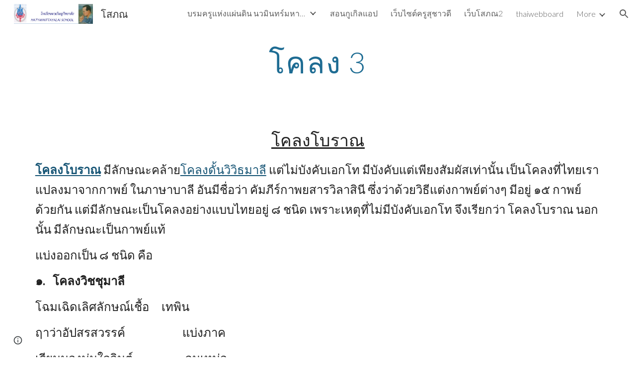

--- FILE ---
content_type: text/html; charset=utf-8
request_url: https://sopon.hatyaiwit.ac.th/%E0%B8%9C%E0%B8%A5%E0%B8%81%E0%B8%B2%E0%B8%A3%E0%B9%80%E0%B8%A3%E0%B8%A2%E0%B8%99%E0%B8%A3%E0%B8%97%E0%B8%84%E0%B8%B2%E0%B8%94%E0%B8%AB%E0%B8%A7%E0%B8%87%E0%B8%A3%E0%B8%B2%E0%B8%A2%E0%B8%A7%E0%B8%8A%E0%B8%B2%E0%B8%A0%E0%B8%B2%E0%B8%A9%E0%B8%B2%E0%B9%84%E0%B8%97%E0%B8%A2%E0%B8%9E%E0%B8%99%E0%B8%90%E0%B8%B2%E0%B8%99/%E0%B9%82%E0%B8%84%E0%B8%A5%E0%B8%87/%E0%B9%82%E0%B8%84%E0%B8%A5%E0%B8%872/%E0%B9%82%E0%B8%84%E0%B8%A5%E0%B8%87-3
body_size: 50779
content:
<!DOCTYPE html><html lang="en-US" itemscope itemtype="http://schema.org/WebPage"><head><script nonce="SCxg2WZJN0GZfUZyiD51pg">window['ppConfig'] = {productName: '6b8ce7c01e3dacd3d2c7a8cd322ff979', deleteIsEnforced:  false , sealIsEnforced:  false , heartbeatRate:  0.5 , periodicReportingRateMillis:  60000.0 , disableAllReporting:  false };(function(){'use strict';function k(a){var b=0;return function(){return b<a.length?{done:!1,value:a[b++]}:{done:!0}}}function l(a){var b=typeof Symbol!="undefined"&&Symbol.iterator&&a[Symbol.iterator];if(b)return b.call(a);if(typeof a.length=="number")return{next:k(a)};throw Error(String(a)+" is not an iterable or ArrayLike");}var m=typeof Object.defineProperties=="function"?Object.defineProperty:function(a,b,c){if(a==Array.prototype||a==Object.prototype)return a;a[b]=c.value;return a};
function n(a){a=["object"==typeof globalThis&&globalThis,a,"object"==typeof window&&window,"object"==typeof self&&self,"object"==typeof global&&global];for(var b=0;b<a.length;++b){var c=a[b];if(c&&c.Math==Math)return c}throw Error("Cannot find global object");}var p=n(this);function q(a,b){if(b)a:{var c=p;a=a.split(".");for(var d=0;d<a.length-1;d++){var e=a[d];if(!(e in c))break a;c=c[e]}a=a[a.length-1];d=c[a];b=b(d);b!=d&&b!=null&&m(c,a,{configurable:!0,writable:!0,value:b})}}
q("Object.is",function(a){return a?a:function(b,c){return b===c?b!==0||1/b===1/c:b!==b&&c!==c}});q("Array.prototype.includes",function(a){return a?a:function(b,c){var d=this;d instanceof String&&(d=String(d));var e=d.length;c=c||0;for(c<0&&(c=Math.max(c+e,0));c<e;c++){var f=d[c];if(f===b||Object.is(f,b))return!0}return!1}});
q("String.prototype.includes",function(a){return a?a:function(b,c){if(this==null)throw new TypeError("The 'this' value for String.prototype.includes must not be null or undefined");if(b instanceof RegExp)throw new TypeError("First argument to String.prototype.includes must not be a regular expression");return this.indexOf(b,c||0)!==-1}});function r(a,b,c){a("https://csp.withgoogle.com/csp/proto/"+encodeURIComponent(b),JSON.stringify(c))}function t(){var a;if((a=window.ppConfig)==null?0:a.disableAllReporting)return function(){};var b,c,d,e;return(e=(b=window)==null?void 0:(c=b.navigator)==null?void 0:(d=c.sendBeacon)==null?void 0:d.bind(navigator))!=null?e:u}function u(a,b){var c=new XMLHttpRequest;c.open("POST",a);c.send(b)}
function v(){var a=(w=Object.prototype)==null?void 0:w.__lookupGetter__("__proto__"),b=x,c=y;return function(){var d=a.call(this),e,f,g,h;r(c,b,{type:"ACCESS_GET",origin:(f=window.location.origin)!=null?f:"unknown",report:{className:(g=d==null?void 0:(e=d.constructor)==null?void 0:e.name)!=null?g:"unknown",stackTrace:(h=Error().stack)!=null?h:"unknown"}});return d}}
function z(){var a=(A=Object.prototype)==null?void 0:A.__lookupSetter__("__proto__"),b=x,c=y;return function(d){d=a.call(this,d);var e,f,g,h;r(c,b,{type:"ACCESS_SET",origin:(f=window.location.origin)!=null?f:"unknown",report:{className:(g=d==null?void 0:(e=d.constructor)==null?void 0:e.name)!=null?g:"unknown",stackTrace:(h=Error().stack)!=null?h:"unknown"}});return d}}function B(a,b){C(a.productName,b);setInterval(function(){C(a.productName,b)},a.periodicReportingRateMillis)}
var D="constructor __defineGetter__ __defineSetter__ hasOwnProperty __lookupGetter__ __lookupSetter__ isPrototypeOf propertyIsEnumerable toString valueOf __proto__ toLocaleString x_ngfn_x".split(" "),E=D.concat,F=navigator.userAgent.match(/Firefox\/([0-9]+)\./),G=(!F||F.length<2?0:Number(F[1])<75)?["toSource"]:[],H;if(G instanceof Array)H=G;else{for(var I=l(G),J,K=[];!(J=I.next()).done;)K.push(J.value);H=K}var L=E.call(D,H),M=[];
function C(a,b){for(var c=[],d=l(Object.getOwnPropertyNames(Object.prototype)),e=d.next();!e.done;e=d.next())e=e.value,L.includes(e)||M.includes(e)||c.push(e);e=Object.prototype;d=[];for(var f=0;f<c.length;f++){var g=c[f];d[f]={name:g,descriptor:Object.getOwnPropertyDescriptor(Object.prototype,g),type:typeof e[g]}}if(d.length!==0){c=l(d);for(e=c.next();!e.done;e=c.next())M.push(e.value.name);var h;r(b,a,{type:"SEAL",origin:(h=window.location.origin)!=null?h:"unknown",report:{blockers:d}})}};var N=Math.random(),O=t(),P=window.ppConfig;P&&(P.disableAllReporting||P.deleteIsEnforced&&P.sealIsEnforced||N<P.heartbeatRate&&r(O,P.productName,{origin:window.location.origin,type:"HEARTBEAT"}));var y=t(),Q=window.ppConfig;if(Q)if(Q.deleteIsEnforced)delete Object.prototype.__proto__;else if(!Q.disableAllReporting){var x=Q.productName;try{var w,A;Object.defineProperty(Object.prototype,"__proto__",{enumerable:!1,get:v(),set:z()})}catch(a){}}
(function(){var a=t(),b=window.ppConfig;b&&(b.sealIsEnforced?Object.seal(Object.prototype):b.disableAllReporting||(document.readyState!=="loading"?B(b,a):document.addEventListener("DOMContentLoaded",function(){B(b,a)})))})();}).call(this);
</script><meta charset="utf-8"><script nonce="SCxg2WZJN0GZfUZyiD51pg">var DOCS_timing={}; DOCS_timing['sl']=new Date().getTime();</script><script nonce="SCxg2WZJN0GZfUZyiD51pg">function _DumpException(e) {throw e;}</script><script data-id="_gd" nonce="SCxg2WZJN0GZfUZyiD51pg">window.WIZ_global_data = {"K1cgmc":"%.@.[null,null,null,[1,1,[1768559249,821076000],4],null,25]]","nQyAE":{}};</script><script nonce="SCxg2WZJN0GZfUZyiD51pg">_docs_flag_initialData={"atari-emtpr":false,"atari-eibrm":false,"atari-etm":false,"docs-text-usc":true,"atari-bae":false,"docs-text-etsrdpn":false,"docs-text-etsrds":false,"docs-text-endes":false,"docs-text-escpv":true,"docs-text-ecfs":false,"docs-text-eetxp":false,"docs-text-ettctvs":false,"docs-text-escoubs":false,"docs-text-escivs":false,"docs-text-escitrbs":false,"docs-text-eiosmc":false,"docs-text-etb":false,"docs-text-esbefr":false,"docs-etshc":false,"docs-text-tbcb":2.0E7,"docs-efsmsdl":false,"docs-text-etof":false,"docs-text-ehlb":false,"docs-text-dwit":false,"docs-text-elawp":false,"docs-eec":true,"docs-esff":false,"docs-idu":false,"docs-sup":"","docs-dli":false,"docs-liap":"/naLogImpressions","ilcm":{"eui":"AHKXmL26380-bszQPENY14Cp0FE65nPf6u6Ij5zGJ_SHsdfZd_RA9AZRjc710qr3JEFEjUebdFcn","je":1,"sstu":1768674792883227,"si":"CJyIg4abk5IDFSMEbwYdQYggmA","gsc":null,"ei":[5703839,5704621,5706832,5706836,5738513,5738529,5740798,5740814,5743108,5743124,5747261,5758807,5758823,5762243,5762259,5773662,5773678,5774836,5774852,5776501,5776517,5784931,5784947,5784951,5784967,14101306,14101502,14101510,14101534,49472063,49472071,49643568,49643576,49644015,49644023,49769337,49769345,49822921,49822929,49823164,49823172,49833462,49833470,49842855,49842863,49924706,49924714,50266222,50266230,50273528,50273536,50297076,50297084,50549555,50549563,50561343,50561351,50586962,50586970,70971256,70971264,71079938,71079946,71085241,71085249,71120968,71120976,71387889,71387897,71465947,71465955,71501423,71501431,71528597,71528605,71530083,71530091,71544834,71544842,71546425,71546433,71642103,71642111,71658040,71658048,71659813,71659821,71689860,71689868,71710040,71710048,71742921,71742937,71798420,71798436,71798440,71798456,71825383,71825391,71855000,71855008,71897827,71897835,71960540,71960548,94327671,94327679,94353368,94353376,94434257,94434265,94507744,94507752,94523168,94523176,94624865,94624873,94629757,94629765,94660795,94660803,94661802,94661810,94692298,94692306,94744856,94744864,94785229,94785237,94864653,94864661,94904089,94904097,94918952,94918960,95087186,95087194,95087217,95087225,95112873,95112881,95118561,95118569,95135933,95135941,95314802,95314810,95317482,95317490,99265946,99265954,99338440,99338448,99368792,99368800,99402331,99402339,99440853,99440861,99457807,99457815,101508355,101508363,101519280,101519288,101562406,101562414,101631191,101631199,101659254,101659262,101687117,101687125,101754342,101754350,101836971,101836979,101837416,101837424,101855239,101855247,101917185,101917193,101922739,101922747,101922880,101922888,101933481,101933489,102030642,102030650,102044278,102044286,102059541,102059549,102070930,102070938,102074087,102074095,102146687,102146695,102161447,102161455,102198282,102198290,102199034,102199050,102244489,102244497,102249831,102262249,102262257,102280628,102280636,102287864,102287872,102343036,102343044,102343380,102343388,102402679,102402687,102428666,102428674,102430621,102430629,102469860,102469868,102515093,102515098,102517339,102517344,102673365,102685384,102685389,102685929,102685934,102690600,102690608,102691157,102691162,102718390,102721209,102721214,102741226,102741234,102762315,102762323,102774707,102774715,102787553,102807790,102807798,102867835,102867843,102887236,102887244,102903660,102903668,102909750,102909755,102921493,102921501,102925819,102925827,102926523,102926531,102932587,102932595,102944189,102944194,102944268,102944273,102944503,102944508,102944582,102944587,102944680,102944685,102944785,102944790,102956685,102956693,102969762,102969770,102972669,102972677,102973360,102973368,102984172,102984180,102988272,102988277,102988402,102988407,103011418,103011426,103068916,103068924,103176010,103176018,103176419,103176427,103286444,103286452,103288306,103288314,103289103,103289108,103296034,103296042,103326407,103326415,103343830,103343838,103354296,103354304,103354852,103354860,103355353,103355361,103355643,103355651,104530129,104573899,104573907,104575332,104575337,104615595,104615603,104661247,104661255,104663867,104663883,104699504,104699512,104732763,104732771,104764124,104764132,104801546,104801554,104869084,104869092,104874944,104874960,104907811,104907819,104940397,104940405,104962265,104976617,104976625,104983169,104983177,105060739,105060747,105072273,105072281,105082097,105082105,105112583,105112588,105114679,105114687,105120751,105120767,105140245,105140253,105143309,105143317,105180894,105180902,105276179,105276184,105283687,105283695,105292835,105292843,105293726,105293734,105302073,105302081,105346285,105346293,105360418,105360426,105360882,105360890,105373824,105373832,105393811,105393819,105439171,105439179,115509982,115509990,115533919,115533924,115626258,115626266,115626439,115626447,115669258,115669266,115748247,115748252,115769458,115769466,115786272,115786280,115818444,115818449,115895896,115895904,115909741,115909749,115936304,115936312,115990671,115990679,115996281,115996289,116059345,116059353,116086373,116095154,116095162,116100583,116179564,116179572,116203363,116203368,116221334,116221342,116276461,116276469,116307750,116361222,116371628,116371636,116407665,116416034,116416042,116420468,116425644,116428005,116428888,116448407,116449516,116470832,116479002,116479007,116483680,116483688,116495859,116495867,116498664,116503942,116503958,116542683,116550348,116567571,116567576,116593745,116613094,116613710,116670655,116685398,116685788,116704081,116704120,116714309,116714312,116771113,116771117,116813305,116874913,116877109,116919494,116923675,116924992],"crc":0,"cvi":[]},"docs-ccdil":false,"docs-eil":true,"info_params":{},"buildLabel":"editors.sites-viewer-frontend_20260112.02_p3","docs-show_debug_info":false,"atari-jefp":"/_/view/jserror","docs-jern":"view","atari-rhpp":"/_/view","docs-ecuach":false,"docs-cclt":2033,"docs-ecci":true,"docs-esi":false,"docs-efypr":true,"docs-eyprp":true,"docs-li":"104240","docs-trgthnt":"","docs-etmhn":false,"docs-thnt":"","docs-hbt":[],"docs-hdet":["nMX17M8pQ0kLUkpsP190WPbQDRJQ","17hED8kG50kLUkpsP190TThQn3DA","BDNZR4PXx0kLUkpsP190SJtNPkYt","Etj5wJCQk0kLUkpsP190NwiL8UMa","xCLbbDUPA0kLUkpsP190XkGJiPUm","2NUkoZehW0kLUkpsP190UUNLiXW9","yuvYtd5590kLUkpsP190Qya5K4UR","ZH4rzt2uk0kLUkpsP190UDkF5Bkq","uQUQhn57A0kLUkpsP190WHoihP41","93w8zoRF70kLUkpsP190TxXbtSeV","fAPatjr1X0kLUkpsP190SaRjNRjw","T4vgqqjK70kLUkpsP190ScPehgAW","JyFR2tYWZ0kLUkpsP190Rn3HzkxT","ufXj7vmeJ0kLUkpsP190QURhvJn2","KFks7UeZ30kLUkpsP190UUMR6cvh","LcTa6EjeC0kLUkpsP190RKgvW5qi","s3UFcjGjt0kLUkpsP190Z45ftWRr","o99ewBQXy0kLUkpsP190Nq2qr6tf","PHVyy5uSS0kLUkpsP190SUsYo8gQ","yZn21akid0iSFTCbiEB0WPiGEST3","h2TtqzmQF0kLUkpsP190YPJiQt7p","MZi9vb5UC0kLUkpsP190ReUhvVjy","dSR6SPjB80kLUkpsP190Y3xHa9qA","Bz6B7VmLu0kLUkpsP190W3FeobP7","AiLoubzsd0kLUkpsP190XtYNPgYT","2J3DVQoVh0kLUkpsP190R5wShSrC","MLmbZasLS0kLUkpsP190YHf6Zjsf","S1T4ezMsZ0kLUkpsP190U6GfQUxi","LwAAPYPwi0kLUkpsP190TR4aaiFR","zZpS7TtwA0kLUkpsP190SJfhmHn8","N5u4VeWhx0iSFTCbiEB0VUTNdX6g","XM16tjwrD0iSFTCbiEB0NfzvTeuU","ybYTJk1eD0iSFTCbiEB0QV4rkzSF","TgXar1TSG0iSFTCbiEB0SsXMaKuP","JYfGDkExa0iSFTCbiEB0TTQnEDtH","2i9JBUZ3w0iSFTCbiEB0RytbUoNq","pgvTVXNKa0iSFTCbiEB0ShqmBTMR","NsVnd81bW0iSFTCbiEB0RhcXEK9M","rTQirATnb0iSFTCbiEB0W5cPcA7D","wNyww2Syr0iSFTCbiEB0Pzsbemba","DVdpfbqGj0iSFTCbiEB0RP4dMdFg","WKN3dsuG20iSFTCbiEB0NtEYhMK7","S5iPRteXX0iSFTCbiEB0YkMazE6h","6hmou1AcB0iSFTCbiEB0R9rZWXdz","wvo4NcLUj0iSFTCbiEB0Tt7mcVxE","HWuSeN2AB0iSFTCbiEB0PoBwHT2F","rMLvYG5Cd0iSFTCbiEB0VMB6o5sk","EnxXFzAMR0iSFTCbiEB0NxWnFJEU","rTcCMw3BM0mHq3jmV6o0RHeAExRK","HUYzfGVRa0mHq3jmV6o0Uxe2caXK","1XYMmM1Cu0mHq3jmV6o0Z3pEi8xm","xHhMJiXiV0mHq3jmV6o0WB8WinyM","xwSFpxEiU0mHq3jmV6o0PcnvcKmd","4MBkBg26q0mHq3jmV6o0QeKPRMpY","y5g8iW2T80mHq3jmV6o0Nr8SAj4C","W9YRKy3Lb0iSFTCbiEB0Xfs1EfPr","Ed3nhrN8D0iSFTCbiEB0RN4bJ53y","zxDKY7PC10iSFTCbiEB0UDYPJwDZ","bhEyDmbwi0mHq3jmV6o0TngCF1v2","6rKYZ6uHA0mHq3jmV6o0TeDZjgB8","71Deousgx0mHq3jmV6o0WXBQiyzi","sVEZbUAa70mHq3jmV6o0TNq1M7FF","8ZPFZT5nG0mHq3jmV6o0PJ5yoVh4","P55v8p4Lk0mHq3jmV6o0VjggjHMV","QqnZoz9ko0mHq3jmV6o0QskzBcHn","6nr31z9Wv0mERqSGkGf0VhuvAXWC","RLHeYNm410mERqSGkGf0Y817EUFK","vmx68XtfJ0mERqSGkGf0RCUBfsQr","687J7yD1q0mERqSGkGf0RVmMYHo1","qwhWQy8Zi0mERqSGkGf0W2tdypUF","wF8Sk241e0mERqSGkGf0YNtN6gpV","ijUhdx2QN0mERqSGkGf0TSD26iBJ","3iBLaMnuG0mERqSGkGf0VdY8XuLS","cFR77YEGo0iSFTCbiEB0PcMDWjX2","evUYuNCS80mERqSGkGf0Psi8j3Dw","soWncRV7C0mERqSGkGf0PZheXrWA","TvjoiCaar0mERqSGkGf0S9qS5adj","txL54xWLC0mERqSGkGf0XoEGTvCu","MP3EsW1un0mERqSGkGf0QDkfTxat","N1q4Y3fqz0mERqSGkGf0W1oPWWoc","pnKWhXiJi0mERqSGkGf0RDJejrBm","ffZmMGtYT0suK1NZr2K0QUxSzEMN","NagbcZWyB0suK1NZr2K0SJmfmJ3n","KMcLKvubv0suK1NZr2K0PLMUJ7zr","a13ejFS5i0suK1NZr2K0WzewY5tP","pZ1hXv7ve0suK1NZr2K0U5qoNhyU","pwLDucJZU0ezFcgqx310NgtmYpbV","TCKDVQ6J0Bn3gbW4AcZC0PQKypCa","Z7vabQzZ0Bn3gbW4AcZC0TfvmSab","UUNcLtsso0mERqSGkGf0Uwg2tMZa","wYCZkqoz10fBWirfAym0S1sADKbJ"],"docs-hunds":false,"docs-hae":"PROD","docs-ehn":false,"docs-epq":true,"docs-upap":"/_/view/prefs"}; _docs_flag_cek= null ; if (window['DOCS_timing']) {DOCS_timing['ifdld']=new Date().getTime();}</script><meta name="viewport" content="width=device-width, initial-scale=1"><meta http-equiv="X-UA-Compatible" content="IE=edge"><meta name="referrer" content="strict-origin-when-cross-origin"><link rel="icon" href="https://ssl.gstatic.com/atari/images/public/favicon.ico"><meta property="og:title" content="โสภณ - โคลง 3"><meta property="og:type" content="website"><meta property="og:url" content="https://sopon.hatyaiwit.ac.th/ผลการเรยนรทคาดหวงรายวชาภาษาไทยพนฐาน/โคลง/โคลง2/โคลง-3"><meta property="og:description" content="
โคลงโบราณ
โคลงโบราณ มีลักษณะคล้ายโคลงดั้นวิวิธมาลี แต่ไม่บังคับเอกโท มีบังคับแต่เพียงสัมผัสเท่านั้น เป็นโคลงที่ไทยเรา แปลงมาจากกาพย์ ในภาษาบาลี อันมีชื่อว่า คัมภีร์กาพยสารวิลาสินี ซึ่งว่าด้วยวิธีแต่งกาพย์ต่างๆ มีอยู่ ๑๕ กาพย์ด้วยกัน แต่มีลักษณะเป็นโคลงอย่างแบบไทยอยู่ ๘ ชนิด"><meta itemprop="name" content="โสภณ - โคลง 3"><meta itemprop="description" content="
โคลงโบราณ
โคลงโบราณ มีลักษณะคล้ายโคลงดั้นวิวิธมาลี แต่ไม่บังคับเอกโท มีบังคับแต่เพียงสัมผัสเท่านั้น เป็นโคลงที่ไทยเรา แปลงมาจากกาพย์ ในภาษาบาลี อันมีชื่อว่า คัมภีร์กาพยสารวิลาสินี ซึ่งว่าด้วยวิธีแต่งกาพย์ต่างๆ มีอยู่ ๑๕ กาพย์ด้วยกัน แต่มีลักษณะเป็นโคลงอย่างแบบไทยอยู่ ๘ ชนิด"><meta itemprop="url" content="https://sopon.hatyaiwit.ac.th/ผลการเรยนรทคาดหวงรายวชาภาษาไทยพนฐาน/โคลง/โคลง2/โคลง-3"><meta itemprop="thumbnailUrl" content="https://lh3.googleusercontent.com/sitesv/AAzXCke_UQ3D4ocZJwER7Q_SpZNaGnbRC8yufCpkkLXZHcsKWrkVHG-JijpHJvQjD_0boH2vJEb5TdCTmoXEdSmr7slqn-AEjbDvYzEAxm_96oEX4cSrFt4QAqJifvU5IyjOo6k6mIzrOEXtdCULijIPLHk_lqFVaLf39-Q=w16383"><meta itemprop="image" content="https://lh3.googleusercontent.com/sitesv/AAzXCke_UQ3D4ocZJwER7Q_SpZNaGnbRC8yufCpkkLXZHcsKWrkVHG-JijpHJvQjD_0boH2vJEb5TdCTmoXEdSmr7slqn-AEjbDvYzEAxm_96oEX4cSrFt4QAqJifvU5IyjOo6k6mIzrOEXtdCULijIPLHk_lqFVaLf39-Q=w16383"><meta itemprop="imageUrl" content="https://lh3.googleusercontent.com/sitesv/AAzXCke_UQ3D4ocZJwER7Q_SpZNaGnbRC8yufCpkkLXZHcsKWrkVHG-JijpHJvQjD_0boH2vJEb5TdCTmoXEdSmr7slqn-AEjbDvYzEAxm_96oEX4cSrFt4QAqJifvU5IyjOo6k6mIzrOEXtdCULijIPLHk_lqFVaLf39-Q=w16383"><meta property="og:image" content="https://lh3.googleusercontent.com/sitesv/AAzXCke_UQ3D4ocZJwER7Q_SpZNaGnbRC8yufCpkkLXZHcsKWrkVHG-JijpHJvQjD_0boH2vJEb5TdCTmoXEdSmr7slqn-AEjbDvYzEAxm_96oEX4cSrFt4QAqJifvU5IyjOo6k6mIzrOEXtdCULijIPLHk_lqFVaLf39-Q=w16383"><link href="https://fonts.googleapis.com/css?family=Lato%3A300%2C300italic%2C400%2C400italic%2C700%2C700italic&display=swap" rel="stylesheet" nonce="qOV-KmvqLlKhqJzAblVZCw"><link href="https://fonts.googleapis.com/css?family=Google+Sans:400,500|Roboto:300,400,500,700|Source+Code+Pro:400,700&display=swap" rel="stylesheet" nonce="qOV-KmvqLlKhqJzAblVZCw"><style nonce="qOV-KmvqLlKhqJzAblVZCw">@media only screen and (max-width: 479px){.jgG6ef{font-size: 17.0pt;}}@media only screen and (min-width: 480px) and (max-width: 767px){.jgG6ef{font-size: 17.0pt;}}@media only screen and (min-width: 768px) and (max-width: 1279px){.jgG6ef{font-size: 18.0pt;}}@media only screen and (min-width: 1280px){.jgG6ef{font-size: 18.0pt;}}@media only screen and (max-width: 479px){.BP6Gye{font-size: 21.0pt;}}@media only screen and (min-width: 480px) and (max-width: 767px){.BP6Gye{font-size: 23.0pt;}}@media only screen and (min-width: 768px) and (max-width: 1279px){.BP6Gye{font-size: 25.5pt;}}@media only screen and (min-width: 1280px){.BP6Gye{font-size: 25.5pt;}}@media only screen and (max-width: 479px){.N12Sod{font-size: 15.0pt;}}@media only screen and (min-width: 480px) and (max-width: 767px){.N12Sod{font-size: 16.0pt;}}@media only screen and (min-width: 768px) and (max-width: 1279px){.N12Sod{font-size: 15.75pt;}}@media only screen and (min-width: 1280px){.N12Sod{font-size: 15.75pt;}}</style><script nonce="SCxg2WZJN0GZfUZyiD51pg">(function() {var img = new Image().src = "https://ssl.gstatic.com/atari/images/results-not-loaded.svg";})();</script><link rel="stylesheet" href="https://www.gstatic.com/_/atari/_/ss/k=atari.vw.0v5IsCnwdCQ.L.W.O/am=AAgGIA/d=1/rs=AGEqA5mPL9GNm5UOrZ-AwRR75ozGRgI1oA" data-id="_cl" nonce="qOV-KmvqLlKhqJzAblVZCw"><script nonce="SCxg2WZJN0GZfUZyiD51pg"></script><title>โสภณ - โคลง 3</title><style jsname="ptDGoc" nonce="qOV-KmvqLlKhqJzAblVZCw">.M63kCb{background-color: rgba(255,255,255,1);}.OUGEr{color: rgba(33,33,33,1);}.duRjpb .OUGEr{color: rgba(30,108,147,1);}.JYVBee .OUGEr{color: rgba(30,108,147,1);}.OmQG5e .OUGEr{color: rgba(33,33,33,1);}.iwQgFb{background-color: rgba(211,211,211,1);}.ySLm4c{font-family: Lato, sans-serif;}.CbiMKe{background-color: rgba(30,108,147,1);}.qeLZfd .zfr3Q{color: rgba(33,33,33,1);}.qeLZfd .qnVSj{color: rgba(33,33,33,1);}.qeLZfd .Glwbz{color: rgba(33,33,33,1);}.qeLZfd .duRjpb{color: rgba(30,108,147,1);}.qeLZfd .qLrapd{color: rgba(30,108,147,1);}.qeLZfd .JYVBee{color: rgba(30,108,147,1);}.qeLZfd .aHM7ed{color: rgba(30,108,147,1);}.qeLZfd .OmQG5e{color: rgba(33,33,33,1);}.qeLZfd .NHD4Gf{color: rgba(33,33,33,1);}.qeLZfd .aw5Odc{color: rgba(24,86,118,1);}.qeLZfd .dhtgD:hover{color: rgba(30,108,147,1);}.qeLZfd .dhtgD:visited{color: rgba(24,86,118,1);}.qeLZfd .iwQgFb{background-color: rgba(197,197,197,1);}.qeLZfd .OUGEr{color: rgba(33,33,33,1);}.qeLZfd .duRjpb .OUGEr{color: rgba(30,108,147,1);}.qeLZfd .JYVBee .OUGEr{color: rgba(30,108,147,1);}.qeLZfd .OmQG5e .OUGEr{color: rgba(33,33,33,1);}.qeLZfd:before{background-color: rgba(238,238,238,1); display: block;}.lQAHbd .zfr3Q{color: rgba(255,255,255,1);}.lQAHbd .qnVSj{color: rgba(255,255,255,1);}.lQAHbd .Glwbz{color: rgba(255,255,255,1);}.lQAHbd .duRjpb{color: rgba(255,255,255,1);}.lQAHbd .qLrapd{color: rgba(255,255,255,1);}.lQAHbd .JYVBee{color: rgba(255,255,255,1);}.lQAHbd .aHM7ed{color: rgba(255,255,255,1);}.lQAHbd .OmQG5e{color: rgba(255,255,255,1);}.lQAHbd .NHD4Gf{color: rgba(255,255,255,1);}.lQAHbd .aw5Odc{color: rgba(255,255,255,1);}.lQAHbd .dhtgD:hover{color: rgba(255,255,255,1);}.lQAHbd .dhtgD:visited{color: rgba(255,255,255,1);}.lQAHbd .iwQgFb{background-color: rgba(74,137,168,1);}.lQAHbd .OUGEr{color: rgba(255,255,255,1);}.lQAHbd .duRjpb .OUGEr{color: rgba(255,255,255,1);}.lQAHbd .JYVBee .OUGEr{color: rgba(255,255,255,1);}.lQAHbd .OmQG5e .OUGEr{color: rgba(255,255,255,1);}.lQAHbd .CbiMKe{background-color: rgba(255,255,255,1);}.lQAHbd:before{background-color: rgba(30,108,147,1); display: block;}.cJgDec .zfr3Q{color: rgba(255,255,255,1);}.cJgDec .zfr3Q .OUGEr{color: rgba(255,255,255,1);}.cJgDec .qnVSj{color: rgba(255,255,255,1);}.cJgDec .Glwbz{color: rgba(255,255,255,1);}.cJgDec .qLrapd{color: rgba(255,255,255,1);}.cJgDec .aHM7ed{color: rgba(255,255,255,1);}.cJgDec .NHD4Gf{color: rgba(255,255,255,1);}.cJgDec .IFuOkc:before{background-color: rgba(33,33,33,1); opacity: 0; display: block;}.O13XJf{height: 340px; padding-bottom: 60px; padding-top: 60px;}.O13XJf .IFuOkc{background-color: rgba(30,108,147,1); background-image: url(https://ssl.gstatic.com/atari/images/simple-header-blended-small.png);}.O13XJf .IFuOkc:before{background-color: rgba(33,33,33,1); opacity: 0.4; display: block;}.O13XJf .zfr3Q{color: rgba(255,255,255,1);}.O13XJf .qnVSj{color: rgba(255,255,255,1);}.O13XJf .Glwbz{color: rgba(255,255,255,1);}.O13XJf .duRjpb{color: rgba(255,255,255,1);}.O13XJf .qLrapd{color: rgba(255,255,255,1);}.O13XJf .JYVBee{color: rgba(255,255,255,1);}.O13XJf .aHM7ed{color: rgba(255,255,255,1);}.O13XJf .OmQG5e{color: rgba(255,255,255,1);}.O13XJf .NHD4Gf{color: rgba(255,255,255,1);}.tpmmCb .zfr3Q{color: rgba(33,33,33,1);}.tpmmCb .zfr3Q .OUGEr{color: rgba(33,33,33,1);}.tpmmCb .qnVSj{color: rgba(33,33,33,1);}.tpmmCb .Glwbz{color: rgba(33,33,33,1);}.tpmmCb .qLrapd{color: rgba(33,33,33,1);}.tpmmCb .aHM7ed{color: rgba(33,33,33,1);}.tpmmCb .NHD4Gf{color: rgba(33,33,33,1);}.tpmmCb .IFuOkc:before{background-color: rgba(255,255,255,1); display: block;}.tpmmCb .Wew9ke{fill: rgba(33,33,33,1);}.aw5Odc{color: rgba(24,86,118,1);}.dhtgD:hover{color: rgba(30,108,147,1);}.dhtgD:active{color: rgba(30,108,147,1);}.dhtgD:visited{color: rgba(24,86,118,1);}.Zjiec{color: rgba(255,255,255,1); font-family: Lato, sans-serif; font-size: 19pt; font-weight: 300; letter-spacing: 1px; line-height: 1.3; padding-bottom: 62.5px; padding-left: 48px; padding-right: 36px; padding-top: 11.5px;}.XMyrgf{margin-top: 0px; margin-left: 48px; margin-bottom: 24px; margin-right: 24px;}.TlfmSc{color: rgba(255,255,255,1); font-family: Lato, sans-serif; font-size: 15pt; font-weight: 300; line-height: 1.333;}.Mz8gvb{color: rgba(255,255,255,1);}.zDUgLc{background-color: rgba(33,33,33,1);}.QTKDff.chg4Jd:focus{background-color: rgba(255,255,255,0.1199999973);}.YTv4We{color: rgba(178,178,178,1);}.YTv4We:hover:before{background-color: rgba(255,255,255,0.1199999973); display: block;}.YTv4We.chg4Jd:focus:before{border-color: rgba(255,255,255,0.3600000143); display: block;}.eWDljc{background-color: rgba(33,33,33,1);}.eWDljc .hDrhEe{padding-left: 8px;}.ZXW7w{color: rgba(255,255,255,1); opacity: 0.6;}.PsKE7e{color: rgba(255,255,255,1); font-family: Lato, sans-serif; font-size: 12pt; font-weight: 300;}.lhZOrc{color: rgba(255,255,255,1);}.hDrhEe:hover{color: rgba(255,255,255,1);}.M9vuGd{color: rgba(255,255,255,1); font-weight: 400;}.jgXgSe:hover{color: rgba(255,255,255,1);}.j10yRb:hover{color: rgba(75,137,169,1);}.j10yRb.chg4Jd:focus:before{border-color: rgba(255,255,255,0.3600000143); display: block;}.tCHXDc{color: rgba(255,255,255,1);}.iWs3gf.chg4Jd:focus{background-color: rgba(255,255,255,0.1199999973);}.wgxiMe{background-color: rgba(33,33,33,1);}.fOU46b .TlfmSc{color: rgba(255,255,255,1);}.fOU46b .KJll8d{background-color: rgba(255,255,255,1);}.fOU46b .Mz8gvb{color: rgba(255,255,255,1);}.fOU46b .Mz8gvb.chg4Jd:focus:before{border-color: rgba(255,255,255,1); display: block;}.fOU46b .qV4dIc{color: rgba(255,255,255,0.8700000048);}.fOU46b .jgXgSe:hover{color: rgba(255,255,255,1);}.fOU46b .M9vuGd{color: rgba(255,255,255,1);}.fOU46b .tCHXDc{color: rgba(255,255,255,0.8700000048);}.fOU46b .iWs3gf.chg4Jd:focus{background-color: rgba(255,255,255,0.1199999973);}.fOU46b .G8QRnc .Mz8gvb{color: rgba(0,0,0,0.8000000119);}.fOU46b .G8QRnc .Mz8gvb.chg4Jd:focus:before{border-color: rgba(0,0,0,0.8000000119); display: block;}.fOU46b .G8QRnc .ZXW7w{color: rgba(0,0,0,0.8000000119);}.fOU46b .G8QRnc .TlfmSc{color: rgba(0,0,0,0.8000000119);}.fOU46b .G8QRnc .KJll8d{background-color: rgba(0,0,0,0.8000000119);}.fOU46b .G8QRnc .qV4dIc{color: rgba(0,0,0,0.6399999857);}.fOU46b .G8QRnc .jgXgSe:hover{color: rgba(0,0,0,0.8199999928);}.fOU46b .G8QRnc .M9vuGd{color: rgba(0,0,0,0.8199999928);}.fOU46b .G8QRnc .tCHXDc{color: rgba(0,0,0,0.6399999857);}.fOU46b .G8QRnc .iWs3gf.chg4Jd:focus{background-color: rgba(0,0,0,0.1199999973);}.fOU46b .usN8rf .Mz8gvb{color: rgba(0,0,0,0.8000000119);}.fOU46b .usN8rf .Mz8gvb.chg4Jd:focus:before{border-color: rgba(0,0,0,0.8000000119); display: block;}.fOU46b .usN8rf .ZXW7w{color: rgba(0,0,0,0.8000000119);}.fOU46b .usN8rf .TlfmSc{color: rgba(0,0,0,0.8000000119);}.fOU46b .usN8rf .KJll8d{background-color: rgba(0,0,0,0.8000000119);}.fOU46b .usN8rf .qV4dIc{color: rgba(0,0,0,0.6399999857);}.fOU46b .usN8rf .jgXgSe:hover{color: rgba(0,0,0,0.8199999928);}.fOU46b .usN8rf .M9vuGd{color: rgba(0,0,0,0.8199999928);}.fOU46b .usN8rf .tCHXDc{color: rgba(0,0,0,0.6399999857);}.fOU46b .usN8rf .iWs3gf.chg4Jd:focus{background-color: rgba(0,0,0,0.1199999973);}.fOU46b .aCIEDd .qV4dIc{color: rgba(33,33,33,1);}.fOU46b .aCIEDd .TlfmSc{color: rgba(33,33,33,1);}.fOU46b .aCIEDd .KJll8d{background-color: rgba(33,33,33,1);}.fOU46b .aCIEDd .ZXW7w{color: rgba(33,33,33,1);}.fOU46b .aCIEDd .jgXgSe:hover{color: rgba(33,33,33,1); opacity: 0.82;}.fOU46b .aCIEDd .Mz8gvb{color: rgba(33,33,33,1);}.fOU46b .aCIEDd .tCHXDc{color: rgba(33,33,33,1);}.fOU46b .aCIEDd .iWs3gf.chg4Jd:focus{background-color: rgba(33,33,33,0.1199999973);}.fOU46b .a3ETed .qV4dIc{color: rgba(255,255,255,1);}.fOU46b .a3ETed .TlfmSc{color: rgba(255,255,255,1);}.fOU46b .a3ETed .KJll8d{background-color: rgba(255,255,255,1);}.fOU46b .a3ETed .ZXW7w{color: rgba(255,255,255,1);}.fOU46b .a3ETed .jgXgSe:hover{color: rgba(255,255,255,1); opacity: 0.82;}.fOU46b .a3ETed .Mz8gvb{color: rgba(255,255,255,1);}.fOU46b .a3ETed .tCHXDc{color: rgba(255,255,255,1);}.fOU46b .a3ETed .iWs3gf.chg4Jd:focus{background-color: rgba(255,255,255,0.1199999973);}@media only screen and (min-width: 1280px){.XeSM4.b2Iqye.fOU46b .LBrwzc .tCHXDc{color: rgba(255,255,255,0.8700000048);}}.XeSM4.b2Iqye.fOU46b .LBrwzc .iWs3gf.chg4Jd:focus{background-color: rgba(255,255,255,0.1199999973);}@media only screen and (min-width: 1280px){.KuNac.b2Iqye.fOU46b .tCHXDc{color: rgba(0,0,0,0.6399999857);}}.KuNac.b2Iqye.fOU46b .iWs3gf.chg4Jd:focus{background-color: rgba(0,0,0,0.1199999973);}.fOU46b .zDUgLc{opacity: 0;}.LBrwzc .ZXW7w{color: rgba(0,0,0,1);}.LBrwzc .KJll8d{background-color: rgba(0,0,0,1);}.GBy4H .ZXW7w{color: rgba(255,255,255,1);}.GBy4H .KJll8d{background-color: rgba(255,255,255,1);}.eBSUbc{background-color: rgba(33,33,33,1); color: rgba(0,188,212,0.6999999881);}.BFDQOb:hover{color: rgba(255,255,255,1);}.ImnMyf{background-color: rgba(255,255,255,1); color: rgba(33,33,33,1);}.Vs12Bd{background-color: rgba(238,238,238,1); color: rgba(33,33,33,1);}.S5d9Rd{background-color: rgba(30,108,147,1); color: rgba(255,255,255,1);}.zfr3Q{color: rgba(33,33,33,1); font-family: Lato, sans-serif; font-size: 11pt; font-weight: 400; line-height: 1.6667; margin-top: 12px;}.qnVSj{color: rgba(33,33,33,1);}.Glwbz{color: rgba(33,33,33,1);}.duRjpb{color: rgba(30,108,147,1); font-family: Lato, sans-serif; font-size: 34pt; font-weight: 300; letter-spacing: 0.5px; line-height: 1.2; margin-top: 30px;}.Ap4VC{margin-bottom: -30px;}.qLrapd{color: rgba(30,108,147,1);}.JYVBee{color: rgba(30,108,147,1); font-family: Lato, sans-serif; font-size: 19pt; font-weight: 400; line-height: 1.4; margin-top: 20px;}.CobnVe{margin-bottom: -20px;}.aHM7ed{color: rgba(30,108,147,1);}.OmQG5e{color: rgba(33,33,33,1); font-family: Lato, sans-serif; font-size: 15pt; font-style: normal; font-weight: 400; line-height: 1.25; margin-top: 16px;}.GV3q8e{margin-bottom: -16px;}.NHD4Gf{color: rgba(33,33,33,1);}.LB7kq .duRjpb{font-size: 64pt; letter-spacing: 2px; line-height: 1; margin-top: 40px;}.LB7kq .JYVBee{font-size: 25pt; font-weight: 300; line-height: 1.1; margin-top: 25px;}@media only screen and (max-width: 479px){.LB7kq .duRjpb{font-size: 40pt;}}@media only screen and (min-width: 480px) and (max-width: 767px){.LB7kq .duRjpb{font-size: 53pt;}}@media only screen and (max-width: 479px){.LB7kq .JYVBee{font-size: 19pt;}}@media only screen and (min-width: 480px) and (max-width: 767px){.LB7kq .JYVBee{font-size: 22pt;}}.O13XJf{height: 340px; padding-bottom: 60px; padding-top: 60px;}@media only screen and (min-width: 480px) and (max-width: 767px){.O13XJf{height: 280px; padding-bottom: 40px; padding-top: 40px;}}@media only screen and (max-width: 479px){.O13XJf{height: 250px; padding-bottom: 30px; padding-top: 30px;}}.SBrW1{height: 520px;}@media only screen and (min-width: 480px) and (max-width: 767px){.SBrW1{height: 520px;}}@media only screen and (max-width: 479px){.SBrW1{height: 400px;}}.Wew9ke{fill: rgba(255,255,255,1);}.gk8rDe{height: 180px; padding-bottom: 32px; padding-top: 60px;}.gk8rDe .zfr3Q{color: rgba(0,0,0,1);}.gk8rDe .duRjpb{color: rgba(30,108,147,1); font-size: 45pt; line-height: 1.1;}.gk8rDe .qLrapd{color: rgba(30,108,147,1);}.gk8rDe .JYVBee{color: rgba(30,108,147,1); font-size: 27pt; line-height: 1.35; margin-top: 15px;}.gk8rDe .aHM7ed{color: rgba(30,108,147,1);}.gk8rDe .OmQG5e{color: rgba(33,33,33,1);}.gk8rDe .NHD4Gf{color: rgba(33,33,33,1);}@media only screen and (max-width: 479px){.gk8rDe .duRjpb{font-size: 30pt;}}@media only screen and (min-width: 480px) and (max-width: 767px){.gk8rDe .duRjpb{font-size: 38pt;}}@media only screen and (max-width: 479px){.gk8rDe .JYVBee{font-size: 20pt;}}@media only screen and (min-width: 480px) and (max-width: 767px){.gk8rDe .JYVBee{font-size: 24pt;}}@media only screen and (min-width: 480px) and (max-width: 767px){.gk8rDe{padding-top: 45px;}}@media only screen and (max-width: 479px){.gk8rDe{padding-bottom: 0px; padding-top: 30px;}}.dhtgD{text-decoration: underline;}.JzO0Vc{background-color: rgba(33,33,33,1); font-family: Lato, sans-serif; width: 250px;}@media only screen and (min-width: 1280px){.JzO0Vc{padding-top: 48.5px;}}.TlfmSc{font-family: Lato, sans-serif; font-size: 15pt; font-weight: 300; line-height: 1.333;}.PsKE7e{font-family: Lato, sans-serif; font-size: 12pt;}.IKA38e{line-height: 1.21;}.hDrhEe{padding-bottom: 11.5px; padding-top: 11.5px;}.zDUgLc{opacity: 1;}.QmpIrf{background-color: rgba(30,108,147,1); border-color: rgba(255,255,255,1); color: rgba(255,255,255,1); font-family: Lato, sans-serif; font-size: 11pt; line-height: normal;}.xkUom{border-color: rgba(30,108,147,1); color: rgba(30,108,147,1); font-family: Lato, sans-serif; font-size: 11pt; line-height: normal;}.xkUom:hover{background-color: rgba(30,108,147,0.1000000015);}.KjwKmc{color: rgba(30,108,147,1); font-family: Lato, sans-serif; font-size: 11pt; line-height: normal; line-height: normal;}.KjwKmc:hover{background-color: rgba(30,108,147,0.1000000015);}.lQAHbd .QmpIrf{background-color: rgba(255,255,255,1); border-color: rgba(30,108,147,1); color: rgba(30,108,147,1); font-family: Lato, sans-serif; font-size: 11pt; line-height: normal;}.lQAHbd .xkUom{border-color: rgba(238,238,238,1); color: rgba(238,238,238,1); font-family: Lato, sans-serif; font-size: 11pt; line-height: normal;}.lQAHbd .xkUom:hover{background-color: rgba(255,255,255,0.1000000015);}.lQAHbd .KjwKmc{color: rgba(238,238,238,1); font-family: Lato, sans-serif; font-size: 11pt; line-height: normal;}.lQAHbd .KjwKmc:hover{background-color: rgba(255,255,255,0.1000000015);}.lQAHbd .Mt0nFe{border-color: rgba(255,255,255,0.200000003);}.cJgDec .QmpIrf{background-color: rgba(255,255,255,1); border-color: rgba(30,108,147,1); color: rgba(30,108,147,1); font-family: Lato, sans-serif; font-size: 11pt; line-height: normal;}.cJgDec .xkUom{border-color: rgba(238,238,238,1); color: rgba(238,238,238,1); font-family: Lato, sans-serif; font-size: 11pt; line-height: normal;}.cJgDec .xkUom:hover{background-color: rgba(255,255,255,0.1000000015);}.cJgDec .KjwKmc{color: rgba(238,238,238,1); font-family: Lato, sans-serif; font-size: 11pt; line-height: normal;}.cJgDec .KjwKmc:hover{background-color: rgba(255,255,255,0.1000000015);}.tpmmCb .QmpIrf{background-color: rgba(255,255,255,1); border-color: rgba(30,108,147,1); color: rgba(30,108,147,1); font-family: Lato, sans-serif; font-size: 11pt; line-height: normal;}.tpmmCb .xkUom{border-color: rgba(30,108,147,1); color: rgba(30,108,147,1); font-family: Lato, sans-serif; font-size: 11pt; line-height: normal;}.tpmmCb .xkUom:hover{background-color: rgba(30,108,147,0.1000000015);}.tpmmCb .KjwKmc{color: rgba(30,108,147,1); font-family: Lato, sans-serif; font-size: 11pt; line-height: normal;}.tpmmCb .KjwKmc:hover{background-color: rgba(30,108,147,0.1000000015);}.gk8rDe .QmpIrf{background-color: rgba(30,108,147,1); border-color: rgba(255,255,255,1); color: rgba(255,255,255,1); font-family: Lato, sans-serif; font-size: 11pt; line-height: normal;}.gk8rDe .xkUom{border-color: rgba(30,108,147,1); color: rgba(30,108,147,1); font-family: Lato, sans-serif; font-size: 11pt; line-height: normal;}.gk8rDe .xkUom:hover{background-color: rgba(30,108,147,0.1000000015);}.gk8rDe .KjwKmc{color: rgba(30,108,147,1); font-family: Lato, sans-serif; font-size: 11pt; line-height: normal;}.gk8rDe .KjwKmc:hover{background-color: rgba(30,108,147,0.1000000015);}.O13XJf .QmpIrf{background-color: rgba(255,255,255,1); border-color: rgba(30,108,147,1); color: rgba(30,108,147,1); font-family: Lato, sans-serif; font-size: 11pt; line-height: normal;}.O13XJf .xkUom{border-color: rgba(238,238,238,1); color: rgba(238,238,238,1); font-family: Lato, sans-serif; font-size: 11pt; line-height: normal;}.O13XJf .xkUom:hover{background-color: rgba(255,255,255,0.1000000015);}.O13XJf .KjwKmc{color: rgba(238,238,238,1); font-family: Lato, sans-serif; font-size: 11pt; line-height: normal;}.O13XJf .KjwKmc:hover{background-color: rgba(255,255,255,0.1000000015);}.Y4CpGd{font-family: Lato, sans-serif; font-size: 11pt;}.CMArNe{background-color: rgba(238,238,238,1);}.LBrwzc .TlfmSc{color: rgba(0,0,0,0.8000000119);}.LBrwzc .YTv4We{color: rgba(0,0,0,0.6399999857);}.LBrwzc .YTv4We.chg4Jd:focus:before{border-color: rgba(0,0,0,0.6399999857); display: block;}.LBrwzc .Mz8gvb{color: rgba(0,0,0,0.6399999857);}.LBrwzc .tCHXDc{color: rgba(0,0,0,0.6399999857);}.LBrwzc .iWs3gf.chg4Jd:focus{background-color: rgba(0,0,0,0.1199999973);}.LBrwzc .wgxiMe{background-color: rgba(255,255,255,1);}.LBrwzc .qV4dIc{color: rgba(0,0,0,0.6399999857);}.LBrwzc .M9vuGd{color: rgba(0,0,0,0.8000000119); font-weight: bold;}.LBrwzc .Zjiec{color: rgba(0,0,0,0.8000000119);}.LBrwzc .IKA38e{color: rgba(0,0,0,0.6399999857);}.LBrwzc .lhZOrc.IKA38e{color: rgba(0,0,0,0.8000000119); font-weight: bold;}.LBrwzc .j10yRb:hover{color: rgba(0,0,0,0.8000000119);}.LBrwzc .eBSUbc{color: rgba(0,0,0,0.8000000119);}.LBrwzc .hDrhEe:hover{color: rgba(0,0,0,0.8000000119);}.LBrwzc .jgXgSe:hover{color: rgba(0,0,0,0.8000000119);}.LBrwzc .M9vuGd:hover{color: rgba(0,0,0,0.8000000119);}.LBrwzc .zDUgLc{border-bottom-color: rgba(204,204,204,1); border-bottom-width: 1px; border-bottom-style: solid;}.fOU46b .LBrwzc .M9vuGd{color: rgba(0,0,0,0.8000000119);}.fOU46b .LBrwzc .jgXgSe:hover{color: rgba(0,0,0,0.8000000119);}.fOU46b .LBrwzc .zDUgLc{opacity: 1; border-bottom-style: none;}.fOU46b .LBrwzc .tCHXDc{color: rgba(0,0,0,0.6399999857);}.fOU46b .LBrwzc .iWs3gf.chg4Jd:focus{background-color: rgba(0,0,0,0.1199999973);}.fOU46b .GBy4H .M9vuGd{color: rgba(255,255,255,1);}.fOU46b .GBy4H .jgXgSe:hover{color: rgba(255,255,255,1);}.fOU46b .GBy4H .zDUgLc{opacity: 1;}.fOU46b .GBy4H .tCHXDc{color: rgba(255,255,255,0.8700000048);}.fOU46b .GBy4H .iWs3gf.chg4Jd:focus{background-color: rgba(255,255,255,0.1199999973);}.XeSM4.G9Qloe.fOU46b .LBrwzc .tCHXDc{color: rgba(0,0,0,0.6399999857);}.XeSM4.G9Qloe.fOU46b .LBrwzc .iWs3gf.chg4Jd:focus{background-color: rgba(0,0,0,0.1199999973);}.GBy4H .lhZOrc.IKA38e{color: rgba(255,255,255,1);}.GBy4H .eBSUbc{color: rgba(255,255,255,0.8700000048);}.GBy4H .hDrhEe:hover{color: rgba(255,255,255,1);}.GBy4H .j10yRb:hover{color: rgba(255,255,255,1);}.GBy4H .YTv4We{color: rgba(255,255,255,1);}.GBy4H .YTv4We.chg4Jd:focus:before{border-color: rgba(255,255,255,1); display: block;}.GBy4H .tCHXDc{color: rgba(255,255,255,0.8700000048);}.GBy4H .iWs3gf.chg4Jd:focus{background-color: rgba(255,255,255,0.1199999973);}.GBy4H .jgXgSe:hover{color: rgba(255,255,255,1);}.GBy4H .jgXgSe:hover{color: rgba(255,255,255,1);}.GBy4H .M9vuGd{color: rgba(255,255,255,1);}.GBy4H .M9vuGd:hover{color: rgba(255,255,255,1);}.QcmuFb{padding-left: 20px;}.vDPrib{padding-left: 40px;}.TBDXjd{padding-left: 60px;}.bYeK8e{padding-left: 80px;}.CuqSDe{padding-left: 100px;}.Havqpe{padding-left: 120px;}.JvDrRe{padding-left: 140px;}.o5lrIf{padding-left: 160px;}.yOJW7c{padding-left: 180px;}.rB8cye{padding-left: 200px;}.RuayVd{padding-right: 20px;}.YzcKX{padding-right: 40px;}.reTV0b{padding-right: 60px;}.vSYeUc{padding-right: 80px;}.PxtZIe{padding-right: 100px;}.ahQMed{padding-right: 120px;}.rzhcXb{padding-right: 140px;}.PBhj0b{padding-right: 160px;}.TlN46c{padding-right: 180px;}.GEdNnc{padding-right: 200px;}.TMjjoe{font-family: Lato, sans-serif; font-size: 9pt; line-height: 1.2; margin-top: 0px;}@media only screen and (min-width: 1280px){.yxgWrb{margin-left: 250px;}}@media only screen and (max-width: 479px){.Zjiec{font-size: 15pt;}}@media only screen and (min-width: 480px) and (max-width: 767px){.Zjiec{font-size: 17pt;}}@media only screen and (max-width: 479px){.TlfmSc{font-size: 13pt;}}@media only screen and (min-width: 480px) and (max-width: 767px){.TlfmSc{font-size: 14pt;}}@media only screen and (max-width: 479px){.PsKE7e{font-size: 12pt;}}@media only screen and (min-width: 480px) and (max-width: 767px){.PsKE7e{font-size: 12pt;}}@media only screen and (max-width: 479px){.duRjpb{font-size: 24pt;}}@media only screen and (min-width: 480px) and (max-width: 767px){.duRjpb{font-size: 29pt;}}@media only screen and (max-width: 479px){.JYVBee{font-size: 15pt;}}@media only screen and (min-width: 480px) and (max-width: 767px){.JYVBee{font-size: 17pt;}}@media only screen and (max-width: 479px){.OmQG5e{font-size: 13pt;}}@media only screen and (min-width: 480px) and (max-width: 767px){.OmQG5e{font-size: 14pt;}}@media only screen and (max-width: 479px){.TlfmSc{font-size: 13pt;}}@media only screen and (min-width: 480px) and (max-width: 767px){.TlfmSc{font-size: 14pt;}}@media only screen and (max-width: 479px){.PsKE7e{font-size: 12pt;}}@media only screen and (min-width: 480px) and (max-width: 767px){.PsKE7e{font-size: 12pt;}}@media only screen and (max-width: 479px){.TMjjoe{font-size: 9pt;}}@media only screen and (min-width: 480px) and (max-width: 767px){.TMjjoe{font-size: 9pt;}}</style><script nonce="SCxg2WZJN0GZfUZyiD51pg">_at_config = [null,"AIzaSyChg3MFqzdi1P5J-YvEyakkSA1yU7HRcDI","897606708560-a63d8ia0t9dhtpdt4i3djab2m42see7o.apps.googleusercontent.com",null,null,null,null,null,null,null,null,null,null,null,"SITES_%s",null,null,null,null,null,null,null,null,null,["AHKXmL26380-bszQPENY14Cp0FE65nPf6u6Ij5zGJ_SHsdfZd_RA9AZRjc710qr3JEFEjUebdFcn",1,"CJyIg4abk5IDFSMEbwYdQYggmA",1768674792883227,[5703839,5704621,5706832,5706836,5738513,5738529,5740798,5740814,5743108,5743124,5747261,5758807,5758823,5762243,5762259,5773662,5773678,5774836,5774852,5776501,5776517,5784931,5784947,5784951,5784967,14101306,14101502,14101510,14101534,49472063,49472071,49643568,49643576,49644015,49644023,49769337,49769345,49822921,49822929,49823164,49823172,49833462,49833470,49842855,49842863,49924706,49924714,50266222,50266230,50273528,50273536,50297076,50297084,50549555,50549563,50561343,50561351,50586962,50586970,70971256,70971264,71079938,71079946,71085241,71085249,71120968,71120976,71387889,71387897,71465947,71465955,71501423,71501431,71528597,71528605,71530083,71530091,71544834,71544842,71546425,71546433,71642103,71642111,71658040,71658048,71659813,71659821,71689860,71689868,71710040,71710048,71742921,71742937,71798420,71798436,71798440,71798456,71825383,71825391,71855000,71855008,71897827,71897835,71960540,71960548,94327671,94327679,94353368,94353376,94434257,94434265,94507744,94507752,94523168,94523176,94624865,94624873,94629757,94629765,94660795,94660803,94661802,94661810,94692298,94692306,94744856,94744864,94785229,94785237,94864653,94864661,94904089,94904097,94918952,94918960,95087186,95087194,95087217,95087225,95112873,95112881,95118561,95118569,95135933,95135941,95314802,95314810,95317482,95317490,99265946,99265954,99338440,99338448,99368792,99368800,99402331,99402339,99440853,99440861,99457807,99457815,101508355,101508363,101519280,101519288,101562406,101562414,101631191,101631199,101659254,101659262,101687117,101687125,101754342,101754350,101836971,101836979,101837416,101837424,101855239,101855247,101917185,101917193,101922739,101922747,101922880,101922888,101933481,101933489,102030642,102030650,102044278,102044286,102059541,102059549,102070930,102070938,102074087,102074095,102146687,102146695,102161447,102161455,102198282,102198290,102199034,102199050,102244489,102244497,102249831,102262249,102262257,102280628,102280636,102287864,102287872,102343036,102343044,102343380,102343388,102402679,102402687,102428666,102428674,102430621,102430629,102469860,102469868,102515093,102515098,102517339,102517344,102673365,102685384,102685389,102685929,102685934,102690600,102690608,102691157,102691162,102718390,102721209,102721214,102741226,102741234,102762315,102762323,102774707,102774715,102787553,102807790,102807798,102867835,102867843,102887236,102887244,102903660,102903668,102909750,102909755,102921493,102921501,102925819,102925827,102926523,102926531,102932587,102932595,102944189,102944194,102944268,102944273,102944503,102944508,102944582,102944587,102944680,102944685,102944785,102944790,102956685,102956693,102969762,102969770,102972669,102972677,102973360,102973368,102984172,102984180,102988272,102988277,102988402,102988407,103011418,103011426,103068916,103068924,103176010,103176018,103176419,103176427,103286444,103286452,103288306,103288314,103289103,103289108,103296034,103296042,103326407,103326415,103343830,103343838,103354296,103354304,103354852,103354860,103355353,103355361,103355643,103355651,104530129,104573899,104573907,104575332,104575337,104615595,104615603,104661247,104661255,104663867,104663883,104699504,104699512,104732763,104732771,104764124,104764132,104801546,104801554,104869084,104869092,104874944,104874960,104907811,104907819,104940397,104940405,104962265,104976617,104976625,104983169,104983177,105060739,105060747,105072273,105072281,105082097,105082105,105112583,105112588,105114679,105114687,105120751,105120767,105140245,105140253,105143309,105143317,105180894,105180902,105276179,105276184,105283687,105283695,105292835,105292843,105293726,105293734,105302073,105302081,105346285,105346293,105360418,105360426,105360882,105360890,105373824,105373832,105393811,105393819,105439171,105439179,115509982,115509990,115533919,115533924,115626258,115626266,115626439,115626447,115669258,115669266,115748247,115748252,115769458,115769466,115786272,115786280,115818444,115818449,115895896,115895904,115909741,115909749,115936304,115936312,115990671,115990679,115996281,115996289,116059345,116059353,116086373,116095154,116095162,116100583,116179564,116179572,116203363,116203368,116221334,116221342,116276461,116276469,116307750,116361222,116371628,116371636,116407665,116416034,116416042,116420468,116425644,116428005,116428888,116448407,116449516,116470832,116479002,116479007,116483680,116483688,116495859,116495867,116498664,116503942,116503958,116542683,116550348,116567571,116567576,116593745,116613094,116613710,116670655,116685398,116685788,116704081,116704120,116714309,116714312,116771113,116771117,116813305,116874913,116877109,116919494,116923675,116924992]],null,null,null,null,0,null,null,null,null,null,null,null,null,null,"https://drive.google.com",null,null,null,null,null,null,null,null,null,0,1,null,null,null,null,null,null,null,null,null,null,null,null,null,null,null,null,null,null,null,null,null,null,null,null,null,null,null,null,null,null,null,null,null,null,null,null,null,null,null,null,null,null,null,null,null,null,"v2internal","https://docs.google.com",null,null,null,null,null,null,"https://sites.google.com/new/",null,null,null,null,null,0,null,null,null,null,null,null,null,null,null,null,null,null,null,null,null,null,null,null,null,null,null,1,"",null,null,null,null,null,null,null,null,null,null,null,null,6,null,null,"https://accounts.google.com/o/oauth2/auth","https://accounts.google.com/o/oauth2/postmessageRelay",null,null,null,null,78,"https://sites.google.com/new/?usp\u003dviewer_footer",null,null,null,null,null,null,null,null,null,null,null,null,null,null,null,null,null,null,null,null,null,null,null,null,null,null,null,null,null,null,null,null,null,null,null,null,null,null,null,null,null,null,null,null,null,null,null,null,null,null,null,null,null,"https://www.gstatic.com/atari/embeds/83a60601c213b72fb19c1855fb0c5f26/intermediate-frame-minified.html",1,null,"v2beta",null,null,null,null,null,null,4,"https://accounts.google.com/o/oauth2/iframe",null,null,null,null,null,null,"https://708175737-atari-embeds.googleusercontent.com/embeds/16cb204cf3a9d4d223a0a3fd8b0eec5d/inner-frame-minified.html",null,null,null,null,null,null,null,null,null,null,null,null,null,null,null,null,null,null,null,null,null,null,null,null,null,null,null,null,null,null,null,null,null,null,null,null,null,null,null,null,null,null,null,null,null,null,null,null,null,null,null,null,null,null,null,null,null,null,null,null,null,null,null,null,null,null,0,null,null,null,null,null,null,null,null,null,null,null,null,null,null,null,null,null,null,null,null,null,null,null,null,null,null,null,null,null,null,null,null,null,null,null,null,null,null,null,null,null,null,null,null,null,null,null,null,null,null,null,null,null,null,0,null,null,null,null,null,null,0,null,"",null,null,null,null,null,null,null,null,null,null,null,null,null,null,null,null,null,1,null,null,null,null,0,"[]",null,null,null,null,null,null,null,null,null,null,null,null,null,null,1,null,null,[1768674792884,"editors.sites-viewer-frontend_20260112.02_p3","856915879",null,1,1,""],null,null,null,null,0,null,null,0,null,null,null,null,null,null,null,null,20,500,"https://domains.google.com",null,0,null,null,null,null,null,null,null,null,null,null,null,0,null,null,null,null,null,null,null,null,null,null,1,0,1,0,0,0,0,null,null,null,null,null,"https://www.google.com/calendar/embed",null,null,null,null,0,null,null,null,null,null,null,null,null,null,null,0,null,null,null,null,null,null,null,null,null,null,null,null,null,"PROD",null,null,1,null,null,null,null,"wYCZkqoz10fBWirfAym0S1sADKbJ",null,1,{"500":0,"503":0,"506":0}]; window.globals = {"enableAnalytics":true,"webPropertyId":"","showDebug":false,"hashedSiteId":"3ea48e1d4bfe63584fc771a9f96699cae28c6ab30aec48e055dda278cebf3167","normalizedPath":"a/hatyaiwit.ac.th/sopon/ผลการเรยนรทคาดหวงรายวชาภาษาไทยพนฐาน/โคลง/โคลง2/โคลง-3","pageTitle":"โคลง 3"}; function gapiLoaded() {if (globals.gapiLoaded == undefined) {globals.gapiLoaded = true;} else {globals.gapiLoaded();}}window.messages = []; window.addEventListener && window.addEventListener('message', function(e) {if (window.messages && e.data && e.data.magic == 'SHIC') {window.messages.push(e);}});</script><script src="https://apis.google.com/js/client.js?onload=gapiLoaded" nonce="SCxg2WZJN0GZfUZyiD51pg"></script><script nonce="SCxg2WZJN0GZfUZyiD51pg">(function(){var l=typeof Object.defineProperties=="function"?Object.defineProperty:function(a,b,c){if(a==Array.prototype||a==Object.prototype)return a;a[b]=c.value;return a},aa=function(a){a=["object"==typeof globalThis&&globalThis,a,"object"==typeof window&&window,"object"==typeof self&&self,"object"==typeof global&&global];for(var b=0;b<a.length;++b){var c=a[b];if(c&&c.Math==Math)return c}throw Error("Cannot find global object");},m=aa(this),ba="Int8 Uint8 Uint8Clamped Int16 Uint16 Int32 Uint32 Float32 Float64".split(" ");
m.BigInt64Array&&(ba.push("BigInt64"),ba.push("BigUint64"));
var q=function(a,b){if(b)a:{var c=m;a=a.split(".");for(var d=0;d<a.length-1;d++){var f=a[d];if(!(f in c))break a;c=c[f]}a=a[a.length-1];d=c[a];b=b(d);b!=d&&b!=null&&l(c,a,{configurable:!0,writable:!0,value:b})}},ca=function(a){var b=0;return function(){return b<a.length?{done:!1,value:a[b++]}:{done:!0}}},r=function(a){var b=typeof Symbol!="undefined"&&Symbol.iterator&&a[Symbol.iterator];if(b)return b.call(a);if(typeof a.length=="number")return{next:ca(a)};throw Error(String(a)+" is not an iterable or ArrayLike");
},t=function(a){if(!(a instanceof Array)){a=r(a);for(var b,c=[];!(b=a.next()).done;)c.push(b.value);a=c}return a},v=function(a){return u(a,a)},u=function(a,b){a.raw=b;Object.freeze&&(Object.freeze(a),Object.freeze(b));return a},w=function(a,b){return Object.prototype.hasOwnProperty.call(a,b)},da=typeof Object.assign=="function"?Object.assign:function(a,b){if(a==null)throw new TypeError("No nullish arg");a=Object(a);for(var c=1;c<arguments.length;c++){var d=arguments[c];if(d)for(var f in d)w(d,f)&&
(a[f]=d[f])}return a};q("Object.assign",function(a){return a||da});var ea=function(){for(var a=Number(this),b=[],c=a;c<arguments.length;c++)b[c-a]=arguments[c];return b};q("globalThis",function(a){return a||m});
q("Symbol",function(a){if(a)return a;var b=function(g,n){this.N=g;l(this,"description",{configurable:!0,writable:!0,value:n})};b.prototype.toString=function(){return this.N};var c="jscomp_symbol_"+(Math.random()*1E9>>>0)+"_",d=0,f=function(g){if(this instanceof f)throw new TypeError("Symbol is not a constructor");return new b(c+(g||"")+"_"+d++,g)};return f});
q("Symbol.iterator",function(a){if(a)return a;a=Symbol("Symbol.iterator");l(Array.prototype,a,{configurable:!0,writable:!0,value:function(){return fa(ca(this))}});return a});var fa=function(a){a={next:a};a[Symbol.iterator]=function(){return this};return a};
q("WeakMap",function(a){function b(){}function c(h){var k=typeof h;return k==="object"&&h!==null||k==="function"}function d(h){if(!w(h,g)){var k=new b;l(h,g,{value:k})}}function f(h){var k=Object[h];k&&(Object[h]=function(p){if(p instanceof b)return p;Object.isExtensible(p)&&d(p);return k(p)})}if(function(){if(!a||!Object.seal)return!1;try{var h=Object.seal({}),k=Object.seal({}),p=new a([[h,2],[k,3]]);if(p.get(h)!=2||p.get(k)!=3)return!1;p.delete(h);p.set(k,4);return!p.has(h)&&p.get(k)==4}catch(D){return!1}}())return a;
var g="$jscomp_hidden_"+Math.random();f("freeze");f("preventExtensions");f("seal");var n=0,e=function(h){this.o=(n+=Math.random()+1).toString();if(h){h=r(h);for(var k;!(k=h.next()).done;)k=k.value,this.set(k[0],k[1])}};e.prototype.set=function(h,k){if(!c(h))throw Error("Invalid WeakMap key");d(h);if(!w(h,g))throw Error("WeakMap key fail: "+h);h[g][this.o]=k;return this};e.prototype.get=function(h){return c(h)&&w(h,g)?h[g][this.o]:void 0};e.prototype.has=function(h){return c(h)&&w(h,g)&&w(h[g],this.o)};
e.prototype.delete=function(h){return c(h)&&w(h,g)&&w(h[g],this.o)?delete h[g][this.o]:!1};return e});
q("Map",function(a){if(function(){if(!a||typeof a!="function"||!a.prototype.entries||typeof Object.seal!="function")return!1;try{var e=Object.seal({x:4}),h=new a(r([[e,"s"]]));if(h.get(e)!="s"||h.size!=1||h.get({x:4})||h.set({x:4},"t")!=h||h.size!=2)return!1;var k=h.entries(),p=k.next();if(p.done||p.value[0]!=e||p.value[1]!="s")return!1;p=k.next();return p.done||p.value[0].x!=4||p.value[1]!="t"||!k.next().done?!1:!0}catch(D){return!1}}())return a;var b=new WeakMap,c=function(e){this[0]={};this[1]=
g();this.size=0;if(e){e=r(e);for(var h;!(h=e.next()).done;)h=h.value,this.set(h[0],h[1])}};c.prototype.set=function(e,h){e=e===0?0:e;var k=d(this,e);k.list||(k.list=this[0][k.id]=[]);k.entry?k.entry.value=h:(k.entry={next:this[1],j:this[1].j,head:this[1],key:e,value:h},k.list.push(k.entry),this[1].j.next=k.entry,this[1].j=k.entry,this.size++);return this};c.prototype.delete=function(e){e=d(this,e);return e.entry&&e.list?(e.list.splice(e.index,1),e.list.length||delete this[0][e.id],e.entry.j.next=
e.entry.next,e.entry.next.j=e.entry.j,e.entry.head=null,this.size--,!0):!1};c.prototype.clear=function(){this[0]={};this[1]=this[1].j=g();this.size=0};c.prototype.has=function(e){return!!d(this,e).entry};c.prototype.get=function(e){return(e=d(this,e).entry)&&e.value};c.prototype.entries=function(){return f(this,function(e){return[e.key,e.value]})};c.prototype.keys=function(){return f(this,function(e){return e.key})};c.prototype.values=function(){return f(this,function(e){return e.value})};c.prototype.forEach=
function(e,h){for(var k=this.entries(),p;!(p=k.next()).done;)p=p.value,e.call(h,p[1],p[0],this)};c.prototype[Symbol.iterator]=c.prototype.entries;var d=function(e,h){var k=h&&typeof h;k=="object"||k=="function"?b.has(h)?k=b.get(h):(k=""+ ++n,b.set(h,k)):k="p_"+h;var p=e[0][k];if(p&&w(e[0],k))for(e=0;e<p.length;e++){var D=p[e];if(h!==h&&D.key!==D.key||h===D.key)return{id:k,list:p,index:e,entry:D}}return{id:k,list:p,index:-1,entry:void 0}},f=function(e,h){var k=e[1];return fa(function(){if(k){for(;k.head!=
e[1];)k=k.j;for(;k.next!=k.head;)return k=k.next,{done:!1,value:h(k)};k=null}return{done:!0,value:void 0}})},g=function(){var e={};return e.j=e.next=e.head=e},n=0;return c});
q("Set",function(a){if(function(){if(!a||typeof a!="function"||!a.prototype.entries||typeof Object.seal!="function")return!1;try{var c=Object.seal({x:4}),d=new a(r([c]));if(!d.has(c)||d.size!=1||d.add(c)!=d||d.size!=1||d.add({x:4})!=d||d.size!=2)return!1;var f=d.entries(),g=f.next();if(g.done||g.value[0]!=c||g.value[1]!=c)return!1;g=f.next();return g.done||g.value[0]==c||g.value[0].x!=4||g.value[1]!=g.value[0]?!1:f.next().done}catch(n){return!1}}())return a;var b=function(c){this.i=new Map;if(c){c=
r(c);for(var d;!(d=c.next()).done;)this.add(d.value)}this.size=this.i.size};b.prototype.add=function(c){c=c===0?0:c;this.i.set(c,c);this.size=this.i.size;return this};b.prototype.delete=function(c){c=this.i.delete(c);this.size=this.i.size;return c};b.prototype.clear=function(){this.i.clear();this.size=0};b.prototype.has=function(c){return this.i.has(c)};b.prototype.entries=function(){return this.i.entries()};b.prototype.values=function(){return this.i.values()};b.prototype.keys=b.prototype.values;
b.prototype[Symbol.iterator]=b.prototype.values;b.prototype.forEach=function(c,d){var f=this;this.i.forEach(function(g){return c.call(d,g,g,f)})};return b});q("Math.log2",function(a){return a?a:function(b){return Math.log(b)/Math.LN2}});q("Object.values",function(a){return a?a:function(b){var c=[],d;for(d in b)w(b,d)&&c.push(b[d]);return c}});
q("Array.from",function(a){return a?a:function(b,c,d){c=c!=null?c:function(e){return e};var f=[],g=typeof Symbol!="undefined"&&Symbol.iterator&&b[Symbol.iterator];if(typeof g=="function"){b=g.call(b);for(var n=0;!(g=b.next()).done;)f.push(c.call(d,g.value,n++))}else for(g=b.length,n=0;n<g;n++)f.push(c.call(d,b[n],n));return f}});q("Object.entries",function(a){return a?a:function(b){var c=[],d;for(d in b)w(b,d)&&c.push([d,b[d]]);return c}});
q("Number.isFinite",function(a){return a?a:function(b){return typeof b!=="number"?!1:!isNaN(b)&&b!==Infinity&&b!==-Infinity}});
q("String.prototype.startsWith",function(a){return a?a:function(b,c){if(this==null)throw new TypeError("The 'this' value for String.prototype.startsWith must not be null or undefined");if(b instanceof RegExp)throw new TypeError("First argument to String.prototype.startsWith must not be a regular expression");var d=this+"";b+="";var f=d.length,g=b.length;c=Math.max(0,Math.min(c|0,d.length));for(var n=0;n<g&&c<f;)if(d[c++]!=b[n++])return!1;return n>=g}});
var x=function(a,b){a instanceof String&&(a+="");var c=0,d=!1,f={next:function(){if(!d&&c<a.length){var g=c++;return{value:b(g,a[g]),done:!1}}d=!0;return{done:!0,value:void 0}}};f[Symbol.iterator]=function(){return f};return f};q("Array.prototype.entries",function(a){return a?a:function(){return x(this,function(b,c){return[b,c]})}});q("Array.prototype.keys",function(a){return a?a:function(){return x(this,function(b){return b})}});
q("Array.prototype.values",function(a){return a?a:function(){return x(this,function(b,c){return c})}});q("Object.hasOwn",function(a){return a?a:function(b,c){return Object.prototype.hasOwnProperty.call(b,c)}});/*

 Copyright The Closure Library Authors.
 SPDX-License-Identifier: Apache-2.0
*/
var y=this||self,ha=function(a){a:{var b=["CLOSURE_FLAGS"];for(var c=y,d=0;d<b.length;d++)if(c=c[b[d]],c==null){b=null;break a}b=c}a=b&&b[a];return a!=null?a:!0},ia=function(a){var b=typeof a;return b!="object"?b:a?Array.isArray(a)?"array":b:"null"},ja=function(a,b){function c(){}c.prototype=b.prototype;a.kb=b.prototype;a.prototype=new c;a.prototype.constructor=a;a.Ua=function(d,f,g){for(var n=Array(arguments.length-2),e=2;e<arguments.length;e++)n[e-2]=arguments[e];return b.prototype[f].apply(d,n)}};function z(a,b){if(Error.captureStackTrace)Error.captureStackTrace(this,z);else{var c=Error().stack;c&&(this.stack=c)}a&&(this.message=String(a));b!==void 0&&(this.cause=b)}ja(z,Error);z.prototype.name="CustomError";function A(a,b){a=a.split("%s");for(var c="",d=a.length-1,f=0;f<d;f++)c+=a[f]+(f<b.length?b[f]:"%s");z.call(this,c+a[d])}ja(A,z);A.prototype.name="AssertionError";function B(a,b,c,d){var f="Assertion failed";if(c){f+=": "+c;var g=d}else a&&(f+=": "+a,g=b);throw new A(""+f,g||[]);}
var C=function(a,b,c){a||B("",null,b,Array.prototype.slice.call(arguments,2));return a},ka=function(a,b,c){a==null&&B("Expected to exist: %s.",[a],b,Array.prototype.slice.call(arguments,2));return a},la=function(a,b){throw new A("Failure"+(a?": "+a:""),Array.prototype.slice.call(arguments,1));},ma=function(a,b,c){typeof a!=="string"&&B("Expected string but got %s: %s.",[ia(a),a],b,Array.prototype.slice.call(arguments,2))},na=function(a,b,c){Array.isArray(a)||B("Expected array but got %s: %s.",[ia(a),
a],b,Array.prototype.slice.call(arguments,2));return a};var oa=ha(513659523),pa=ha(568333945);var qa=typeof Symbol==="function"&&typeof Symbol()==="symbol",ra;ra=typeof Symbol==="function"&&typeof Symbol()==="symbol"?Symbol.for?Symbol.for("jas"):Symbol("jas"):void 0;C(Math.round(Math.log2(Math.max.apply(Math,t(Object.values({ya:1,xa:2,wa:4,Fa:8,Oa:16,Da:32,ca:64,ra:128,oa:256,Na:512,pa:1024,sa:2048,Ea:4096,za:8192})))))===13);var sa=qa?ka(ra):"hb",ta=Object.getOwnPropertyDescriptor(Array.prototype,"V");Object.defineProperties(Array.prototype,{V:{get:function(){var a=ua(this);return ta?ta.get.call(this)+"|"+a:a},configurable:!0,enumerable:!1}});
function ua(a){function b(f,g){f&c&&d.push(g)}var c=na(a,"state is only maintained on arrays.")[sa]|0,d=[];b(1,"IS_REPEATED_FIELD");b(2,"IS_IMMUTABLE_ARRAY");b(4,"IS_API_FORMATTED");b(512,"STRING_FORMATTED");b(1024,"GBIGINT_FORMATTED");b(1024,"BINARY");b(8,"ONLY_MUTABLE_VALUES");b(16,"UNFROZEN_SHARED");b(32,"MUTABLE_REFERENCES_ARE_OWNED");b(64,"CONSTRUCTED");b(128,"HAS_MESSAGE_ID");b(256,"FROZEN_ARRAY");b(2048,"HAS_WRAPPER");b(4096,"MUTABLE_SUBSTRUCTURES");b(8192,"KNOWN_MAP_ARRAY");c&64&&(C(c&64),
a=c>>14&1023||536870912,a!==536870912&&d.push("pivot: "+a));return d.join(",")};var va=typeof Symbol!="undefined"&&typeof Symbol.hasInstance!="undefined";Object.freeze({});function wa(a,b){b=b===void 0?new Set:b;if(b.has(a))return"(Recursive reference)";switch(typeof a){case "object":if(a){var c=Object.getPrototypeOf(a);switch(c){case Map.prototype:case Set.prototype:case Array.prototype:b.add(a);var d="["+Array.from(a,function(f){return wa(f,b)}).join(", ")+"]";b.delete(a);c!==Array.prototype&&(d=xa(c.constructor)+"("+d+")");return d;case Object.prototype:return b.add(a),c="{"+Object.entries(a).map(function(f){var g=r(f);f=g.next().value;g=g.next().value;return f+
": "+wa(g,b)}).join(", ")+"}",b.delete(a),c;default:return d="Object",c&&c.constructor&&(d=xa(c.constructor)),typeof a.toString==="function"&&a.toString!==Object.prototype.toString?d+"("+String(a)+")":"(object "+d+")"}}break;case "function":return"function "+xa(a);case "number":if(!Number.isFinite(a))return String(a);break;case "bigint":return a.toString(10)+"n";case "symbol":return a.toString()}return JSON.stringify(a)}
function xa(a){var b=a.displayName;return b&&typeof b==="string"||(b=a.name)&&typeof b==="string"?b:(a=/function\s+([^\(]+)/m.exec(String(a)))?a[1]:"(Anonymous)"};function E(a,b){var c=ya;a||za("Guard truthy failed:",b||c||"Expected truthy, got "+wa(a))}var ya=void 0;function Aa(a){return typeof a==="function"?a():a}function za(){throw Error(ea.apply(0,arguments).map(Aa).filter(Boolean).join("\n").trim().replace(/:$/,""));};var Ba=function(){throw Error("please construct maps as mutable then call toImmutable");};if(va){var Ca=function(){throw Error("Cannot perform instanceof checks on ImmutableMap: please use isImmutableMap or isMutableMap to assert on the mutability of a map. See go/jspb-api-gotchas#immutable-classes for more information");},Da={};Object.defineProperties(Ba,(Da[Symbol.hasInstance]={value:Ca,configurable:!1,writable:!1,enumerable:!1},Da));C(Ba[Symbol.hasInstance]===Ca,"defineProperties did not work: was it monkey-patched?")};if(typeof Proxy!=="undefined"){var F=Ea;new Proxy({},{getPrototypeOf:F,setPrototypeOf:F,isExtensible:F,preventExtensions:F,getOwnPropertyDescriptor:F,defineProperty:F,has:F,get:F,set:F,deleteProperty:F,apply:F,construct:F})}function Ea(){throw Error("this array or object is owned by JSPB and should not be reused, did you mean to copy it with copyJspbArray? See go/jspb-api-gotchas#construct_from_array");};C(!0);function Fa(){};(function(){var a=y.jspbGetTypeName;y.jspbGetTypeName=a?function(b){return a(b)||void 0}:Fa})();/*

 Copyright Google LLC
 SPDX-License-Identifier: Apache-2.0
*/
var Ga="src srcdoc codebase data href rel action formaction sandbox icon".split(" ");var Ha={};function Ia(){if(Ha!==Ha)throw Error("Bad secret");};var Ja=function(a){Ia();this.W=a};Ja.prototype.toString=function(){return this.W};var Ka=v([""]),La=u(["\x00"],["\\0"]),Ma=u(["\n"],["\\n"]),Na=u(["\x00"],["\\u0000"]),Oa=v([""]),Pa=u(["\x00"],["\\0"]),Qa=u(["\n"],["\\n"]),Ra=u(["\x00"],["\\u0000"]);function G(a){return Object.isFrozen(a)&&Object.isFrozen(a.raw)}function H(a){return a.toString().indexOf("`")===-1}var Sa=H(function(a){return a(Ka)})||H(function(a){return a(La)})||H(function(a){return a(Ma)})||H(function(a){return a(Na)}),Ta=G(Oa)&&G(Pa)&&G(Qa)&&G(Ra);var Ua=function(a){Ia();this.X=a};Ua.prototype.toString=function(){return this.X};new Ua("about:blank");new Ua("about:invalid#zClosurez");var Va=[],Wa=function(a){console.warn("A URL with content '"+a+"' was sanitized away.")};Va.indexOf(Wa)===-1&&Va.push(Wa);var Xa=v(["mica-"]);
(function(a){if(!Array.isArray(a)||!Array.isArray(a.raw)||a.length!==a.raw.length||!Sa&&a===a.raw||!(Sa&&!Ta||G(a))||1!==a.length)throw new TypeError("\n    ############################## ERROR ##############################\n\n    It looks like you are trying to call a template tag function (fn`...`)\n    using the normal function syntax (fn(...)), which is not supported.\n\n    The functions in the safevalues library are not designed to be called\n    like normal functions, and doing so invalidates the security guarantees\n    that safevalues provides.\n\n    If you are stuck and not sure how to proceed, please reach out to us\n    instead through:\n     - go/ise-hardening-yaqs (preferred) // LINE-INTERNAL\n     - g/ise-hardening // LINE-INTERNAL\n     - https://github.com/google/safevalues/issues\n\n    ############################## ERROR ##############################");var b=
a[0].toLowerCase();if(b.indexOf("on")===0||"on".indexOf(b)===0)throw Error("Prefix '"+a[0]+"' does not guarantee the attribute to be safe as it is also a prefix for event handler attributesPlease use 'addEventListener' to set event handlers.");Ga.forEach(function(c){if(c.indexOf(b)===0)throw Error("Prefix '"+a[0]+"' does not guarantee the attribute to be safe as it is also a prefix for the security sensitive attribute '"+(c+"'. Please use native or safe DOM APIs to set the attribute."));});return new Ja(b)})(Xa);var Ya;function Za(a){var b;((b=Ya)!=null?b:Ya=[]).push(a)};var I=function(a,b,c,d){d=d===void 0?!1:d;C(a,"Invalid service id + "+a);c=c||[];for(var f=0;f<c.length;f++)C(c[f],"Invalid dependency "+c[f]+" (index in dependency array: "+f+") for service "+a);this.I=a;this.l=b||null;this.C=[];$a(this,c,d);this.L=!1};I.prototype.toString=function(){return this.I};
var $a=function(a,b,c){c=c===void 0?!1:c;C(!a.L,"Error while adding dependencies. The dependencies cannot be changed after they were read.");a.C=a.C.concat(b);if(c){if(!a.l)throw Error("A module ID must be set on the Fava ServiceId "+a.I+" in order to modify extra edges.");b.map(function(d){return d.l}).forEach(function(d){Za(function(f){f.O(C(a.l),d)})})}},bb=function(){var a=J.m,b=[J.B],c=ab;c=c===void 0?!1:c;C(!a.L,"Error while removing dependencies. The dependencies cannot be changed after they were read.");
if(c){if(!a.l)throw Error("A module ID must be set on the Fava ServiceId "+a.I+" in order to modify extra edges.");b.map(function(d){return d.l}).forEach(function(d){Za(function(f){f.jb(C(a.l),d)})})}a.C=a.C.filter(function(d){return b.indexOf(d)===-1})};new I("n73qwf","n73qwf");new I("MpJwZc","MpJwZc");function cb(a){var b=db,c;for(c in b)a.call(void 0,b[c],c,b)};try{var eb,fb,gb=(fb=(eb=window)==null?void 0:eb.top)!=null?fb:y;gb.U3bHHf!=null||(gb.U3bHHf=0);gb.U3bHHf++}catch(a){y.U3bHHf!=null||(y.U3bHHf=0),y.U3bHHf++};var K=function(a,b){this.name=a;this.value=b};K.prototype.toString=function(){return this.name};var L=new K("OFF",Infinity),hb=new K("WARNING",900),ib=new K("CONFIG",700),jb=function(){this.A=0;this.clear()},kb,mb=function(){kb||(kb=new jb);var a=kb;var b=M,c=N,d=O.getName();if(!(a.A>0))return new lb(b,c,d);var f=(a.K+1)%a.A;a.K=f;if(a.M)return a=a.J[f],a.reset(b,c,d),a;a.M=f==a.A-1;return a.J[f]=new lb(b,c,d)};jb.prototype.clear=function(){this.J=Array(this.A);this.K=-1;this.M=!1};
var lb=function(a,b,c){this.reset(a||L,b,c,void 0,void 0)};lb.prototype.reset=function(){};
var nb=function(a,b){this.level=null;this.U=[];this.parent=(b===void 0?null:b)||null;this.children=[];this.H={getName:function(){return a}}},ob=function(a){if(a.level)return a.level;if(a.parent)return ob(a.parent);la("Root logger has no level set.");return L},rb=function(){for(var a=pb,b=qb;b;)b.U.forEach(function(c){c(a)}),b=b.parent},sb=function(){this.entries={};var a=new nb("");a.level=ib;this.entries[""]=a},tb,P=function(a,b){var c=a.entries[b];if(c)return c;c=P(a,b.slice(0,Math.max(b.lastIndexOf("."),
0)));var d=new nb(b,c);a.entries[b]=d;c.children.push(d);return d},Q=function(){tb||(tb=new sb);return tb};var R=new Set;E(!0,"Event name <wZVHld> may not contain ':' or ';'");if(R.has("wZVHld"))throw Error("Event <wZVHld> has already been declared.");R.add("wZVHld");E(!0,"Event name <nDa8ic> may not contain ':' or ';'");if(R.has("nDa8ic"))throw Error("Event <nDa8ic> has already been declared.");R.add("nDa8ic");E(!0,"Event name <o07HZc> may not contain ':' or ';'");if(R.has("o07HZc"))throw Error("Event <o07HZc> has already been declared.");R.add("o07HZc");E(!0,"Event name <UjQMac> may not contain ':' or ';'");
if(R.has("UjQMac"))throw Error("Event <UjQMac> has already been declared.");R.add("UjQMac");E(!0,"Event name <ti6hGc> may not contain ':' or ';'");if(R.has("ti6hGc"))throw Error("Event <ti6hGc> has already been declared.");R.add("ti6hGc");E(!0,"Event name <ZYIfFd> may not contain ':' or ';'");if(R.has("ZYIfFd"))throw Error("Event <ZYIfFd> has already been declared.");R.add("ZYIfFd");E(!0,"Event name <TGB85e> may not contain ':' or ';'");if(R.has("TGB85e"))throw Error("Event <TGB85e> has already been declared.");R.add("TGB85e");E(!0,"Event name <RXQi4b> may not contain ':' or ';'");
if(R.has("RXQi4b"))throw Error("Event <RXQi4b> has already been declared.");R.add("RXQi4b");E(!0,"Event name <sn54Q> may not contain ':' or ';'");if(R.has("sn54Q"))throw Error("Event <sn54Q> has already been declared.");R.add("sn54Q");E(!0,"Event name <eQsQB> may not contain ':' or ';'");if(R.has("eQsQB"))throw Error("Event <eQsQB> has already been declared.");R.add("eQsQB");E(!0,"Event name <CGLD0d> may not contain ':' or ';'");
if(R.has("CGLD0d"))throw Error("Event <CGLD0d> has already been declared.");R.add("CGLD0d");E(!0,"Event name <ZpywWb> may not contain ':' or ';'");if(R.has("ZpywWb"))throw Error("Event <ZpywWb> has already been declared.");R.add("ZpywWb");E(!0,"Event name <O1htCb> may not contain ':' or ';'");if(R.has("O1htCb"))throw Error("Event <O1htCb> has already been declared.");R.add("O1htCb");E(!0,"Event name <k9KYye> may not contain ':' or ';'");
if(R.has("k9KYye"))throw Error("Event <k9KYye> has already been declared.");R.add("k9KYye");E(!0,"Event name <g6cJHd> may not contain ':' or ';'");if(R.has("g6cJHd"))throw Error("Event <g6cJHd> has already been declared.");R.add("g6cJHd");E(!0,"Event name <otb29e> may not contain ':' or ';'");if(R.has("otb29e"))throw Error("Event <otb29e> has already been declared.");R.add("otb29e");E(!0,"Event name <FNFY6c> may not contain ':' or ';'");
if(R.has("FNFY6c"))throw Error("Event <FNFY6c> has already been declared.");R.add("FNFY6c");E(!0,"Event name <TvD9Pc> may not contain ':' or ';'");if(R.has("TvD9Pc"))throw Error("Event <TvD9Pc> has already been declared.");R.add("TvD9Pc");E(!0,"Event name <AHmuwe> may not contain ':' or ';'");if(R.has("AHmuwe"))throw Error("Event <AHmuwe> has already been declared.");R.add("AHmuwe");E(!0,"Event name <O22p3e> may not contain ':' or ';'");
if(R.has("O22p3e"))throw Error("Event <O22p3e> has already been declared.");R.add("O22p3e");E(!0,"Event name <JIbuQc> may not contain ':' or ';'");if(R.has("JIbuQc"))throw Error("Event <JIbuQc> has already been declared.");R.add("JIbuQc");E(!0,"Event name <ih4XEb> may not contain ':' or ';'");if(R.has("ih4XEb"))throw Error("Event <ih4XEb> has already been declared.");R.add("ih4XEb");E(!0,"Event name <sPvj8e> may not contain ':' or ';'");
if(R.has("sPvj8e"))throw Error("Event <sPvj8e> has already been declared.");R.add("sPvj8e");E(!0,"Event name <GvneHb> may not contain ':' or ';'");if(R.has("GvneHb"))throw Error("Event <GvneHb> has already been declared.");R.add("GvneHb");E(!0,"Event name <rcuQ6b> may not contain ':' or ';'");if(R.has("rcuQ6b"))throw Error("Event <rcuQ6b> has already been declared.");R.add("rcuQ6b");E(!0,"Event name <dyRcpb> may not contain ':' or ';'");
if(R.has("dyRcpb"))throw Error("Event <dyRcpb> has already been declared.");R.add("dyRcpb");E(!0,"Event name <u0pjoe> may not contain ':' or ';'");if(R.has("u0pjoe"))throw Error("Event <u0pjoe> has already been declared.");R.add("u0pjoe");"#".replace(/([-()\[\]{}+?*.$\^|,:#<!\\])/g,"\\$1").replace(/\x08/g,"\\x08");var ub=[];var S=function(){this.G={}};S.prototype.register=function(a,b){E(a,"registerInterface() or atInterface() was called with a ServiceId that doesn't exist. The first parameter to this function must exactly match the class name which was passed to goog.module / goog.provide, but in ALL_CAPS and without the suffix. \nFor example, goog.module('ns.FooBarInterface') creates FOO_BAR as its ServiceId.\nSee http://go/wiz-ids");E(!this.G[a.toString()],"<"+a+"> is already registered.");this.G[a.toString()]=b};
var wb=function(a){var b=vb().G[a.toString()];if(!b)throw E(b,"Could not find interface "+a+".Interface ServiceIds must exactly match the class name which was passed to goog.module / goog.provide, but with the Wiz.id suffix without the suffix.\nFor example, goog.module('ns.FooBarInterface') creates 'ns.FooBarInterfaceWiz.id' as its ServiceId.\nSee http://go/wiz-ids"),Error("Interface "+a+" cannot be retrieved.");return b},vb=function(){C(!Object.isSealed(S),"Cannot use getInstance() with a sealed constructor.");
var a="F";if(S.F&&S.hasOwnProperty(a))a=S.F;else{ub.push(S);var b=new S;S.F=b;C(S.hasOwnProperty(a),"Could not instantiate singleton.");a=b}return a};var xb=new Map,yb=new Map,zb=new Map,Ab=new Map;function Bb(a,b){b=T(zb,a,function(){return b});(a=b.l)&&T(Ab,a,function(){return b});return b}function T(a,b,c){var d=a.get(b);d||(d=c(b),a.set(b,d));return d};var Cb=["jscontroller","jsmodel","jsowner"];function Db(a){a=a===void 0?"":a;return Cb.map(function(b){return a+" ["+b+"]"}).join(",")+","+(a+' [jsaction*="trigger."]')}Db();["[jsname=coFSxe]","[mica-app-id]"].map(function(a){return Db(a)});(function(){try{if(typeof window.EventTarget==="function")return new EventTarget}catch(a){}try{return document.createElement("div")}catch(a){}return null})();P(Q(),"wiz.inject.debug_injection_timeout_scheduler");var Eb=new Set;function Fb(){return["No root trace was ever created in this execution context; There are ",Eb.size," other active traces."]}var Gb=globalThis;Object.hasOwn(Gb,"traceContext")||Object.defineProperty(Gb,"traceContext",{get:Fb});var Hb=[].concat(t("click dblclick focus focusin blur error focusout keydown keyup keypress load mouseover mouseout mouseenter mouseleave mousemove submit toggle touchstart touchend touchmove touchcancel auxclick change compositionstart compositionupdate compositionend beforeinput input select selectstart textinput copy cut paste mousedown mouseup wheel contextmenu dragover dragenter dragleave drop dragstart dragend pointerdown pointermove pointerup pointercancel pointerenter pointerleave pointerover pointerout gotpointercapture lostpointercapture ended loadedmetadata pagehide pageshow visibilitychange beforematch".split(" ")),
["transitionend","animationend","animationstart"]);Object.freeze(Hb);function Ib(a){return T(xb,a.toString(),function(){return new Set})};Ib("GmEyCb").add("qTnoBf");function Jb(a,b,c,d){d=d===void 0?!1:d;b=new I(a,b,c,d===void 0?!1:d);return Bb(a,b)};function Kb(a){return Jb(a,a,[])};var U=new Set;function Lb(a){if(U.has(a.toString()))throw Error("ID "+a.toString()+" is already registered as a synchronous Wiz object.");U.add(a.toString())};var V=Kb("qTnoBf");Lb(V);Ib("GmEyCb").add("yGfSdd");var W=Kb("yGfSdd");Lb(W);var Mb=RegExp("^(?:([^:/?#.]+):)?(?://(?:([^\\\\/?#]*)@)?([^\\\\/?#]*?)(?::([0-9]+))?(?=[\\\\/?#]|$))?([^?#]+)?(?:\\?([^#]*))?(?:#([\\s\\S]*))?$");function Nb(a,b){if(a){a=a.split("&");for(var c=0;c<a.length;c++){var d=a[c].indexOf("="),f=null;if(d>=0){var g=a[c].substring(0,d);f=a[c].substring(d+1)}else g=a[c];b(g,f?decodeURIComponent(f.replace(/\+/g," ")):"")}}}
function Ob(a,b,c){ma(a);if(Array.isArray(b)){na(b);for(var d=0;d<b.length;d++)Ob(a,String(b[d]),c)}else b!=null&&c.push(a+(b===""?"":"="+encodeURIComponent(String(b))))};var X=function(){this.g={};this.D="";this.v={}};X.prototype.toString=function(){var a=this.D+Pb(this);var b=this.v;var c=[],d;for(d in b)Ob(d,b[d],c);b=c.join("&");c="";b!=""&&(c="?"+b);return a+c};
var Qb=function(a){a=Y(a,"md");return!!a&&a!=="0"},Pb=function(a){var b=[];C(a.g.k!==void 0,"An SCS JS URL must have a row key.");var c=function(d){a.g[d]!==void 0&&b.push(d+"="+a.g[d])};Qb(a)?(c("md"),c("k"),c("ck"),c("am"),c("rs"),c("gssmodulesetproto"),c("slk"),c("dti")):(c("sdch"),c("k"),c("ck"),c("am"),c("amc"),c("rt"),"d"in a.g||(a.g.d="0"),c("d"),c("exm"),c("excm"),(a.g.excm||a.g.exm)&&b.push("ed=1"),c("im"),c("dg"),c("sm"),Y(a,"br")!="1"&&Y(a,"br")!="0"||c("br"),c("br-d"),Y(a,"rb")=="1"&&
c("rb"),Y(a,"zs")!=="0"&&c("zs"),Rb(a)!==""&&c("wt"),c("gssmodulesetproto"),c("ujg"),c("sp"),c("rs"),c("cb"),c("ee"),c("slk"),c("dti"),c("ic"),c("m"));return b.join("/")},Y=function(a,b){return a.g[b]?a.g[b]:null};X.prototype.getQueryParameter=function(a){return this.v[a]};
var Rb=function(a){switch(Y(a,"wt")){case "0":return"0";case "1":return"1";case "2":return"2";default:return""}},Sb=function(a){var b=Y(a,"ee");if(!b)return{};a={};b=r(b.split(";"));for(var c=b.next();!c.done;c=b.next()){var d=r(c.value.split(":"));c=d.next().value;d=d.next().value;a[c]={};d=r(d.split(","));for(var f=d.next();!f.done;f=d.next())a[c][f.value]=!0}return a};X.prototype.clone=function(){var a=new X;a.g=Object.assign({},this.g);a.D=this.D;a.v=Object.assign({},this.v);return a};
var Vb=function(a){var b=b===void 0?!0:b;var c=Tb(a);C(Ub(c),"URL is not a valid SCS JS URL.");var d=new X,f=c.match(Mb)[5];cb(function(n){var e=f.match("/"+n+"=([^/]+)");e&&((e=e[1])?d.g[n]=e:delete d.g[n])});var g="";g=a.indexOf("_/ss/")!=-1?"_/ss/":"_/js/";d.D=a.substr(0,a.indexOf(g)+g.length);if(!b)return d;(a=c.match(Mb)[6]||null)&&Nb(a,function(n,e){d.v[n]=e});return d},Ub=function(a){a=(a=Tb(a).match(Mb)[5]||null)?decodeURI(a):a;return a===null?!1:RegExp("(/_/js/)|(/_/ss/)","g").test(a)?/\/k=/.test(a):
!1},Tb=function(a){return a.startsWith("https://uberproxy-pen-redirect.corp.google.com/uberproxy/pen?url=")?a.substr(65):a},db={Ha:"k",da:"ck",Ca:"m",ma:"exm",ka:"excm",Z:"am",aa:"amc",Aa:"mm",Ga:"rt",ta:"d",la:"ed",Ma:"sv",ea:"deob",ba:"cb",Ka:"rs",Ia:"sdch",ua:"im",fa:"dg",ia:"br",ha:"br-d",ja:"rb",Sa:"zs",Ra:"wt",na:"ee",La:"sm",Ba:"md",qa:"gssmodulesetproto",Qa:"ujg",Pa:"sp",Ja:"slk",ga:"dti",va:"ic"};function Wb(){var a=y._F_jsUrl?"":"base-js";a=a===void 0?"":a;var b="";var c=y._F_jsUrl;a:{if(typeof document!=="undefined"&&document&&document.getElementById&&(a=document.getElementById(a))){var d=a.tagName.toUpperCase();if(d=="SCRIPT"||d=="LINK")break a}a=null}a&&(b=a.src?a.src:a.getAttribute("href"));if(c&&b){if(c!=b)throw Error("Ambiguous base-js URL: found both _F_jsUrl "+c+" and base-js tag "+b);b=c}else b=c||b;if(!Ub(b))throw Error("Unable to determine JS module path parameters.");return b}
;var Xb=!1,Yb=!1;var ab=!function(){if(Xb)return Yb;Xb=!0;try{var a=Wb()}catch(d){return!1}var b=Sb(Vb(a)),c=Object.keys(b);if(c.length===0)return!1;Za(function(d){for(var f=r(c),g=f.next();!g.done;g=f.next()){g=g.value;for(var n=r(Object.keys(b[g])),e=n.next();!e.done;e=n.next())d.O(g,e.value)}});return Yb=!0}();var Zb=[],$b=function(a,b){if((new Set([].concat(t(a.P),t(a.R)))).has(b.toString()))return!0;a=new Set([].concat(t(a.S),t(a.T)));a=r(a);for(var c=a.next();!c.done;c=a.next())if($b(wb(c.value),b))return!0;return!1};var Z=Jb("GmEyCb","NJ1rfe",W?[W]:void 0,ab);vb().register(Z,new function(a,b,c,d,f,g){var n=this;this.m=a;this.P=b;this.R=c;this.S=d;this.T=f;this.B=g===void 0?null:g;this.u=null;this.Y=!1;this.H=P(Q(),"wiz.interface.Interface").H;Zb.push(this);this.toString=function(){var e,h,k=(h=(e=n.u)!=null?e:n.B)!=null?h:"no default implementation";return n.m+" <"+k+">"}}(Z,Ib(Z),new Set,T(yb,Z.toString(),function(){return new Set}),new Set,W));Lb(Z);var J=wb(Z);
if(J.u!==V){E(!J.u,"Failed to set the default implementation to <"+V+">: The default implementation of a wiz.atInterface may only be overridden once, and it was already overridden by <"+(J.u+">"));E(!J.Y,"The defaultImplementationId for <"+J.m+"> was already read. Make sure to only set it from your base module. It is currently set to <"+(J.B+">"));E(V instanceof I,"serviceId <"+V+"> should be a fava.services.ServiceId");if(U.has(J.m.toString())){var ac=U.has(V.toString());E(ac,"The default implementation ("+V+
") passed to setDefaultImplementationId is not a synchronous Wiz object and cannot be used with a synchronously instantiable interface ("+(J.m+")."))}if(!$b(J,V)){var O=J.H,bc="serviceId <"+V+"> doesn't implement <"+J.m+">";if(O){var N=bc,M=hb,cc;if(cc=O){var dc=O,ec=M,fc;if(dc&&ec){var hc=ec.value,ic;ic=dc?ob(P(Q(),dc.getName())):L;fc=hc>=ic.value}else fc=!1;cc=fc}if(cc){M=M||L;var qb=P(Q(),O.getName());typeof N==="function"&&(N=N());var pb=mb();rb()}}}J.B&&bb();$a(J.m,[V],ab);J.u=V};Object.assign({},{attributes:{},handleError:function(a){throw a;}},{Wa:!0,Ya:!0,Za:oa,ab:oa,bb:pa,cb:!1,eb:!1,fb:!1,Ta:!1,Xa:!0,Va:!1,gb:!1,ib:!1});new I("a");}).call(this);
</script><script nonce="SCxg2WZJN0GZfUZyiD51pg">const imageUrl =  null ;
      function bgImgLoaded() {
        if (!globals.headerBgImgLoaded) {
          globals.headerBgImgLoaded = new Date().getTime();
        } else {
          globals.headerBgImgLoaded();
        }
      }
      if (imageUrl) {
        const img = new Image();
        img.src = imageUrl;
        img.onload = bgImgLoaded;
        globals.headerBgImgExists = true;
      } else {
        globals.headerBgImgExists = false;
      }
      </script></head><body dir="ltr" itemscope itemtype="http://schema.org/WebPage" id="yDmH0d" css="yDmH0d"><div jscontroller="pc62j" jsmodel="iTeaXe" jsaction="rcuQ6b:WYd;GvneHb:og1FDd;vbaUQc:uAM5ec;"><div jscontroller="X4BaPc" jsaction="rcuQ6b:WYd;o6xM5b:Pg9eo;HuL2Hd:mHeCvf;VMhF5:FFYy5e;sk3Qmb:HI1Mdd;JIbuQc:rSzFEd(z2EeY),aSaF6e(ilzYPe);"><div jscontroller="o1L5Wb" data-sitename="sopon" data-search-scope="1" data-domain="hatyaiwit.ac.th" data-universe="2" jsmodel="fNFZH" jsaction="Pe9H6d:cZFEp;O0t7nc:cC5KLb;WyADff:AQk9Jb;WMZaJ:VsGN3;hJluRd:UADL7b;zuqEgd:HI9w0;tr6QDd:Y8aXB;MxH79b:xDkBfb;JIbuQc:SPXMTb(uxAMZ),LjG1Ed(a6mxbb);BNPLhd:TbIyBd;fGqJod:Tb1xee;" jsname="G0jgYd"><div jsname="gYwusb" class="p9b27"></div><div jscontroller="RrXLpc" jsname="XeeWQc" role="banner" jsaction="keydown:uiKYid(OH0EC);rcuQ6b:WYd;zuqEgd:ufqpf;JIbuQc:XfTnxb(lfEfFf),AlTiYc(GeGHKb),AlTiYc(m1xNUe),zZlNMe(pZn8Oc);YqO5N:ELcyfe;"><div jsname="bF1uUb" class="BuY5Fd" jsaction="click:xVuwSc;"></div><div jsname="MVsrn" class="TbNlJb "><div role="button" class="U26fgb mUbCce fKz7Od h3nfre M9Bg4d" jscontroller="VXdfxd" jsaction="click:cOuCgd; mousedown:UX7yZ; mouseup:lbsD7e; mouseenter:tfO1Yc; mouseleave:JywGue; focus:AHmuwe; blur:O22p3e; contextmenu:mg9Pef;touchstart:p6p2H; touchmove:FwuNnf; touchend:yfqBxc(preventDefault=true); touchcancel:JMtRjd;" jsshadow jsname="GeGHKb" aria-label="Back to site" aria-disabled="false" tabindex="0" data-tooltip="Back to site" data-tooltip-vertical-offset="-12" data-tooltip-horizontal-offset="0"><div class="VTBa7b MbhUzd" jsname="ksKsZd"></div><span jsslot class="xjKiLb"><span class="Ce1Y1c" style="top: -12px"><svg class="V4YR2c" viewBox="0 0 24 24" focusable="false"><path d="M0 0h24v24H0z" fill="none"/><path d="M20 11H7.83l5.59-5.59L12 4l-8 8 8 8 1.41-1.41L7.83 13H20v-2z"/></svg></span></span></div><div class="E2UJ5" jsname="M6JdT"><div class="rFrNMe b7AJhc zKHdkd" jscontroller="pxq3x" jsaction="clickonly:KjsqPd; focus:Jt1EX; blur:fpfTEe; input:Lg5SV" jsshadow jsname="OH0EC" aria-expanded="true"><div class="aCsJod oJeWuf"><div class="aXBtI I0VJ4d Wic03c"><span jsslot class="A37UZe qgcB3c iHd5yb"><div role="button" class="U26fgb mUbCce fKz7Od i3PoXe M9Bg4d" jscontroller="VXdfxd" jsaction="click:cOuCgd; mousedown:UX7yZ; mouseup:lbsD7e; mouseenter:tfO1Yc; mouseleave:JywGue; focus:AHmuwe; blur:O22p3e; contextmenu:mg9Pef;touchstart:p6p2H; touchmove:FwuNnf; touchend:yfqBxc(preventDefault=true); touchcancel:JMtRjd;" jsshadow jsname="lfEfFf" aria-label="Search" aria-disabled="false" tabindex="0" data-tooltip="Search" data-tooltip-vertical-offset="-12" data-tooltip-horizontal-offset="0"><div class="VTBa7b MbhUzd" jsname="ksKsZd"></div><span jsslot class="xjKiLb"><span class="Ce1Y1c" style="top: -12px"><svg class="vu8Pwe" viewBox="0 0 24 24" focusable="false"><path d="M15.5 14h-.79l-.28-.27C15.41 12.59 16 11.11 16 9.5 16 5.91 13.09 3 9.5 3S3 5.91 3 9.5 5.91 16 9.5 16c1.61 0 3.09-.59 4.23-1.57l.27.28v.79l5 4.99L20.49 19l-4.99-5zm-6 0C7.01 14 5 11.99 5 9.5S7.01 5 9.5 5 14 7.01 14 9.5 11.99 14 9.5 14z"/><path d="M0 0h24v24H0z" fill="none"/></svg></span></span></div><div class="EmVfjc SKShhf" data-loadingmessage="Loading…" jscontroller="qAKInc" jsaction="animationend:kWijWc;dyRcpb:dyRcpb" jsname="aZ2wEe"><div class="Cg7hO" aria-live="assertive" jsname="vyyg5"></div><div jsname="Hxlbvc" class="xu46lf"><div class="ir3uv uWlRce co39ub"><div class="xq3j6 ERcjC"><div class="X6jHbb GOJTSe"></div></div><div class="HBnAAc"><div class="X6jHbb GOJTSe"></div></div><div class="xq3j6 dj3yTd"><div class="X6jHbb GOJTSe"></div></div></div><div class="ir3uv GFoASc Cn087"><div class="xq3j6 ERcjC"><div class="X6jHbb GOJTSe"></div></div><div class="HBnAAc"><div class="X6jHbb GOJTSe"></div></div><div class="xq3j6 dj3yTd"><div class="X6jHbb GOJTSe"></div></div></div><div class="ir3uv WpeOqd hfsr6b"><div class="xq3j6 ERcjC"><div class="X6jHbb GOJTSe"></div></div><div class="HBnAAc"><div class="X6jHbb GOJTSe"></div></div><div class="xq3j6 dj3yTd"><div class="X6jHbb GOJTSe"></div></div></div><div class="ir3uv rHV3jf EjXFBf"><div class="xq3j6 ERcjC"><div class="X6jHbb GOJTSe"></div></div><div class="HBnAAc"><div class="X6jHbb GOJTSe"></div></div><div class="xq3j6 dj3yTd"><div class="X6jHbb GOJTSe"></div></div></div></div></div><div role="button" class="U26fgb mUbCce fKz7Od JyJRXe M9Bg4d" jscontroller="VXdfxd" jsaction="click:cOuCgd; mousedown:UX7yZ; mouseup:lbsD7e; mouseenter:tfO1Yc; mouseleave:JywGue; focus:AHmuwe; blur:O22p3e; contextmenu:mg9Pef;touchstart:p6p2H; touchmove:FwuNnf; touchend:yfqBxc(preventDefault=true); touchcancel:JMtRjd;" jsshadow jsname="m1xNUe" aria-label="Back to site" aria-disabled="false" tabindex="0" data-tooltip="Back to site" data-tooltip-vertical-offset="-12" data-tooltip-horizontal-offset="0"><div class="VTBa7b MbhUzd" jsname="ksKsZd"></div><span jsslot class="xjKiLb"><span class="Ce1Y1c" style="top: -12px"><svg class="V4YR2c" viewBox="0 0 24 24" focusable="false"><path d="M0 0h24v24H0z" fill="none"/><path d="M20 11H7.83l5.59-5.59L12 4l-8 8 8 8 1.41-1.41L7.83 13H20v-2z"/></svg></span></span></div></span><div class="Xb9hP"><input type="search" class="whsOnd zHQkBf" jsname="YPqjbf" autocomplete="off" tabindex="0" aria-label="Search this site" value="" aria-disabled="false" autofocus role="combobox" data-initial-value=""/><div jsname="LwH6nd" class="ndJi5d snByac" aria-hidden="true">Search this site</div></div><span jsslot class="A37UZe sxyYjd MQL3Ob"><div role="button" class="U26fgb mUbCce fKz7Od Kk06A M9Bg4d" jscontroller="VXdfxd" jsaction="click:cOuCgd; mousedown:UX7yZ; mouseup:lbsD7e; mouseenter:tfO1Yc; mouseleave:JywGue; focus:AHmuwe; blur:O22p3e; contextmenu:mg9Pef;touchstart:p6p2H; touchmove:FwuNnf; touchend:yfqBxc(preventDefault=true); touchcancel:JMtRjd;" jsshadow jsname="pZn8Oc" aria-label="Clear search" aria-disabled="false" tabindex="0" data-tooltip="Clear search" data-tooltip-vertical-offset="-12" data-tooltip-horizontal-offset="0"><div class="VTBa7b MbhUzd" jsname="ksKsZd"></div><span jsslot class="xjKiLb"><span class="Ce1Y1c" style="top: -12px"><svg class="fAUEUd" viewBox="0 0 24 24" focusable="false"><path d="M19 6.41L17.59 5 12 10.59 6.41 5 5 6.41 10.59 12 5 17.59 6.41 19 12 13.41 17.59 19 19 17.59 13.41 12z"></path><path d="M0 0h24v24H0z" fill="none"></path></svg></span></span></div></span><div class="i9lrp mIZh1c"></div><div jsname="XmnwAc" class="OabDMe cXrdqd"></div></div></div><div class="LXRPh"><div jsname="ty6ygf" class="ovnfwe Is7Fhb"></div></div></div><div class="InHK7" jsname="aN0umc"><div class="GG9xTc" jsaction="click:wTqBkf;" jsname="e7EaC" tabindex="0" aria-label="Embedded Files"><svg class="vu8Pwe KYLCw" viewBox="0 0 24 24" focusable="false"><path d="M15.5 14h-.79l-.28-.27C15.41 12.59 16 11.11 16 9.5 16 5.91 13.09 3 9.5 3S3 5.91 3 9.5 5.91 16 9.5 16c1.61 0 3.09-.59 4.23-1.57l.27.28v.79l5 4.99L20.49 19l-4.99-5zm-6 0C7.01 14 5 11.99 5 9.5S7.01 5 9.5 5 14 7.01 14 9.5 11.99 14 9.5 14z"/><path d="M0 0h24v24H0z" fill="none"/></svg><span class="HCIIgf">Embedded Files</span></div></div></div></div></div></div><div jsname="tiN4bf"><style nonce="qOV-KmvqLlKhqJzAblVZCw">.rrJNTc{opacity: 0;}.bKy5e{pointer-events: none; position: absolute; top: 0;}</style><div class="bKy5e"><div class="rrJNTc" tabindex="-1"><div class="VfPpkd-dgl2Hf-ppHlrf-sM5MNb" data-is-touch-wrapper='true'><button class="VfPpkd-LgbsSe VfPpkd-LgbsSe-OWXEXe-dgl2Hf LjDxcd XhPA0b LQeN7 WsSUlf jz7fPb" jscontroller="soHxf" jsaction="click:cOuCgd; mousedown:UX7yZ; mouseup:lbsD7e; mouseenter:tfO1Yc; mouseleave:JywGue; touchstart:p6p2H; touchmove:FwuNnf; touchend:yfqBxc; touchcancel:JMtRjd; focus:AHmuwe; blur:O22p3e; contextmenu:mg9Pef;mlnRJb:fLiPzd;" data-idom-class="LjDxcd XhPA0b LQeN7 WsSUlf jz7fPb" jsname="z2EeY" tabindex="0"><div class="VfPpkd-Jh9lGc"></div><div class="VfPpkd-J1Ukfc-LhBDec"></div><div class="VfPpkd-RLmnJb"></div><span jsname="V67aGc" class="VfPpkd-vQzf8d">Skip to main content</span></button></div><div class="VfPpkd-dgl2Hf-ppHlrf-sM5MNb" data-is-touch-wrapper='true'><button class="VfPpkd-LgbsSe VfPpkd-LgbsSe-OWXEXe-dgl2Hf LjDxcd XhPA0b LQeN7 WsSUlf br90J" jscontroller="soHxf" jsaction="click:cOuCgd; mousedown:UX7yZ; mouseup:lbsD7e; mouseenter:tfO1Yc; mouseleave:JywGue; touchstart:p6p2H; touchmove:FwuNnf; touchend:yfqBxc; touchcancel:JMtRjd; focus:AHmuwe; blur:O22p3e; contextmenu:mg9Pef;mlnRJb:fLiPzd;" data-idom-class="LjDxcd XhPA0b LQeN7 WsSUlf br90J" jsname="ilzYPe" tabindex="0"><div class="VfPpkd-Jh9lGc"></div><div class="VfPpkd-J1Ukfc-LhBDec"></div><div class="VfPpkd-RLmnJb"></div><span jsname="V67aGc" class="VfPpkd-vQzf8d">Skip to navigation</span></button></div></div></div><div class="M63kCb N63NQ"></div><div class="QZ3zWd"><div class="fktJzd AKpWA fOU46b yMcSQd Ly6Unf G9Qloe NWW3Jd XxIgdb" jsname="UzWXSb" data-uses-custom-theme="false" data-legacy-theme-name="QualityBasics" data-legacy-theme-font-kit="Light" data-legacy-theme-color-kit="Custom" jscontroller="Md9ENb" jsaction="gsiSmd:Ffcznf;yj5fUd:cpPetb;HNXL3:q0Vyke;e2SXKd:IPDu5e;BdXpgd:nhk7K;rcuQ6b:WYd;"><header id="atIdViewHeader"><div style="position:fixed; width: 100%; z-index: 100;"><div id="docs-banner-container"><div id="docs-banners"><div id="HB1eCd-mzNpsf-r8s4j-ORHb"></div><div id="HB1eCd-TZk80d-r8s4j-ORHb" aria-live="assertive" aria-atomic="true"></div><div id="HB1eCd-Vkfede-rJCtOc-b3rLgd-ORHb" aria-live="assertive" aria-atomic="true"></div></div><div class="HB1eCd-Vkfede-NBtyUd-PvRhvb-LwH6nd"></div></div></div><div class="BbxBP G8QRnc K5Zlne" jsname="WA9qLc" jscontroller="RQOkef" jsaction="rcuQ6b:JdcaS;MxH79b:JdcaS;VbOlFf:ywL4Jf;FaOgy:ywL4Jf; keydown:Hq2uPe; wheel:Ut4Ahc;" data-top-navigation="true" data-is-preview="false"><div class="DXsoRd YTv4We oNsfjf" role="button" tabindex="0" jsaction="click:LUvzV" jsname="z4Tpl" id="s9iPrd" aria-haspopup="true" aria-controls="yuynLe" aria-expanded="false"><svg class="wFCWne" viewBox="0 0 24 24" stroke="currentColor" jsname="B1n9ub" focusable="false"><g transform="translate(12,12)"><path class="hlJH0" d="M-9 -5 L9 -5" fill="none" stroke-width="2"/><path class="HBu6N" d="M-9 0 L9 0" fill="none" stroke-width="2"/><path class="cLAGQe" d="M-9 5 L9 5" fill="none" stroke-width="2"/></g></svg></div><nav class="JzO0Vc" jsname="ihoMLd" role="navigation" tabindex="-1" id="yuynLe" jsaction="transitionend:UD2r5"><a class="XMyrgf" href="/บรมครแหงแผนดน-นวมนทรมหาราชา"><img src="https://lh3.googleusercontent.com/sitesv/AAzXCke_UQ3D4ocZJwER7Q_SpZNaGnbRC8yufCpkkLXZHcsKWrkVHG-JijpHJvQjD_0boH2vJEb5TdCTmoXEdSmr7slqn-AEjbDvYzEAxm_96oEX4cSrFt4QAqJifvU5IyjOo6k6mIzrOEXtdCULijIPLHk_lqFVaLf39-Q=w16383" class="r9CsCb" role="img" aria-label="Site home"></a><a class="Zjiec oNsfjf" href="/บรมครแหงแผนดน-นวมนทรมหาราชา"><span>โสภณ</span></a><ul class="jYxBte Fpy8Db" tabindex="-1"><li jsname="ibnC6b" data-nav-level="1"><div class="PsKE7e r8s4j-R6PoUb IKA38e baH5ib oNsfjf"><div class="I35ICb" jsaction="keydown:mPuKz(QwLHlb); click:vHQTA(QwLHlb);"><div class="j10yRb" role="presentation" title="Expand/Collapse" jsaction="click:Ptdedd" jsname="ix0Hvc"><svg class="dvmRw" viewBox="0 0 24 24" stroke="currentColor" jsname="HIH2V" focusable="false"><g transform="translate(9.7,12) rotate(45)"><path class="K4B8Y" d="M-4.2 0 L4.2 0" stroke-width="2"/></g><g transform="translate(14.3,12) rotate(-45)"><path class="MrYMx" d="M-4.2 0 L4.2 0" stroke-width="2"/></g></svg></div><a class="aJHbb dk90Ob hDrhEe HlqNPb" jsname="QwLHlb" role="link" tabindex="0" data-navtype="1" aria-expanded="false" aria-haspopup="true" href="/บรมครแหงแผนดน-นวมนทรมหาราชา" data-url="/บรมครแหงแผนดน-นวมนทรมหาราชา" data-type="1" data-level="1">บรมครูแห่งแผ่นดิน  นวมินทร์มหาราชา</a></div></div><div class="oGuwee Mkt3Tc" style="display:none;" jsname="QXE97" jsaction="transitionend:SJBdh" role="group"><ul class="VcS63b"><li jsname="ibnC6b" data-nav-level="2"><div class="PsKE7e r8s4j-ibL1re IKA38e baH5ib oNsfjf"><div class="I35ICb" jsaction="keydown:mPuKz(QwLHlb); click:vHQTA(QwLHlb);"><div class="j10yRb" role="presentation" title="Expand/Collapse" jsaction="click:Ptdedd" jsname="ix0Hvc"><svg class="dvmRw" viewBox="0 0 24 24" stroke="currentColor" jsname="HIH2V" focusable="false"><g transform="translate(9.7,12) rotate(45)"><path class="K4B8Y" d="M-4.2 0 L4.2 0" stroke-width="2"/></g><g transform="translate(14.3,12) rotate(-45)"><path class="MrYMx" d="M-4.2 0 L4.2 0" stroke-width="2"/></g></svg></div><a class="aJHbb hDrhEe HlqNPb" jsname="QwLHlb" role="link" tabindex="0" data-navtype="1" aria-expanded="false" aria-haspopup="true" href="/บรมครแหงแผนดน-นวมนทรมหาราชา/รายวชา-ท-๓๑๒๐๑_รอยกรองสรางสรรค" data-url="/บรมครแหงแผนดน-นวมนทรมหาราชา/รายวชา-ท-๓๑๒๐๑_รอยกรองสรางสรรค" data-type="1" data-level="2">**รายวิชา ท ๓๑๒๐๑_ร้อยกรองสร้างสรรค์**</a></div></div><div class="oGuwee Mkt3Tc" style="display:none;" jsname="QXE97" jsaction="transitionend:SJBdh" role="group"><ul class="VcS63b"><li jsname="ibnC6b" data-nav-level="3"><div class="PsKE7e r8s4j-c5RTEf IKA38e baH5ib oNsfjf"><div class="I35ICb" jsaction="keydown:mPuKz(QwLHlb); click:vHQTA(QwLHlb);"><a class="aJHbb hDrhEe HlqNPb" jsname="QwLHlb" role="link" tabindex="0" data-navtype="1" href="/บรมครแหงแผนดน-นวมนทรมหาราชา/รายวชา-ท-๓๑๒๐๑_รอยกรองสรางสรรค/ยนดตอนรบ-นกเรยนหอง-ม-415-ครบ" data-url="/บรมครแหงแผนดน-นวมนทรมหาราชา/รายวชา-ท-๓๑๒๐๑_รอยกรองสรางสรรค/ยนดตอนรบ-นกเรยนหอง-ม-415-ครบ" data-type="1" data-level="3">ยินดีต้อนรับ นักเรียนห้อง ม.4/15 ครับ</a></div></div></li><li jsname="ibnC6b" data-nav-level="3"><div class="PsKE7e r8s4j-c5RTEf IKA38e baH5ib oNsfjf"><div class="I35ICb" jsaction="keydown:mPuKz(QwLHlb); click:vHQTA(QwLHlb);"><a class="aJHbb hDrhEe HlqNPb" jsname="QwLHlb" role="link" tabindex="0" data-navtype="1" href="/บรมครแหงแผนดน-นวมนทรมหาราชา/รายวชา-ท-๓๑๒๐๑_รอยกรองสรางสรรค/ยนดตอนรบ-นกเรยนหอง-ม-417-ครบ" data-url="/บรมครแหงแผนดน-นวมนทรมหาราชา/รายวชา-ท-๓๑๒๐๑_รอยกรองสรางสรรค/ยนดตอนรบ-นกเรยนหอง-ม-417-ครบ" data-type="1" data-level="3">ยินดีต้อนรับ นักเรียนห้อง ม.4/17 ครับ</a></div></div></li><li jsname="ibnC6b" data-nav-level="3"><div class="PsKE7e r8s4j-c5RTEf IKA38e baH5ib oNsfjf"><div class="I35ICb" jsaction="keydown:mPuKz(QwLHlb); click:vHQTA(QwLHlb);"><a class="aJHbb hDrhEe HlqNPb" jsname="QwLHlb" role="link" tabindex="0" data-navtype="1" href="/บรมครแหงแผนดน-นวมนทรมหาราชา/รายวชา-ท-๓๑๒๐๑_รอยกรองสรางสรรค/ยนดตอนรบนกเรยน-หอง-ม-416-ครบ" data-url="/บรมครแหงแผนดน-นวมนทรมหาราชา/รายวชา-ท-๓๑๒๐๑_รอยกรองสรางสรรค/ยนดตอนรบนกเรยน-หอง-ม-416-ครบ" data-type="1" data-level="3">ยินดีต้อนรับนักเรียน ห้อง ม.4/16 ครับ</a></div></div></li><li jsname="ibnC6b" data-nav-level="3"><div class="PsKE7e r8s4j-c5RTEf IKA38e baH5ib oNsfjf"><div class="I35ICb" jsaction="keydown:mPuKz(QwLHlb); click:vHQTA(QwLHlb);"><a class="aJHbb hDrhEe HlqNPb" jsname="QwLHlb" role="link" tabindex="0" data-navtype="1" href="/บรมครแหงแผนดน-นวมนทรมหาราชา/รายวชา-ท-๓๑๒๐๑_รอยกรองสรางสรรค/รอยกรองสรางสรรค-ม-419" data-url="/บรมครแหงแผนดน-นวมนทรมหาราชา/รายวชา-ท-๓๑๒๐๑_รอยกรองสรางสรรค/รอยกรองสรางสรรค-ม-419" data-type="1" data-level="3">ร้อยกรองสร้างสรรค์ ม.4/19</a></div></div></li><li jsname="ibnC6b" data-nav-level="3"><div class="PsKE7e r8s4j-c5RTEf IKA38e baH5ib oNsfjf"><div class="I35ICb" jsaction="keydown:mPuKz(QwLHlb); click:vHQTA(QwLHlb);"><a class="aJHbb hDrhEe HlqNPb" jsname="QwLHlb" role="link" tabindex="0" data-navtype="1" href="/บรมครแหงแผนดน-นวมนทรมหาราชา/รายวชา-ท-๓๑๒๐๑_รอยกรองสรางสรรค/สงงาน_รอยกรองสรางสรรค" data-url="/บรมครแหงแผนดน-นวมนทรมหาราชา/รายวชา-ท-๓๑๒๐๑_รอยกรองสรางสรรค/สงงาน_รอยกรองสรางสรรค" data-type="1" data-level="3">สั่งงาน_ร้อยกรองสร้างสรรค์</a></div></div></li><li jsname="ibnC6b" data-nav-level="3"><div class="PsKE7e r8s4j-c5RTEf IKA38e baH5ib oNsfjf"><div class="I35ICb" jsaction="keydown:mPuKz(QwLHlb); click:vHQTA(QwLHlb);"><a class="aJHbb hDrhEe HlqNPb" jsname="QwLHlb" role="link" tabindex="0" data-navtype="1" href="/บรมครแหงแผนดน-นวมนทรมหาราชา/รายวชา-ท-๓๑๒๐๑_รอยกรองสรางสรรค/หอง-ม-417" data-url="/บรมครแหงแผนดน-นวมนทรมหาราชา/รายวชา-ท-๓๑๒๐๑_รอยกรองสรางสรรค/หอง-ม-417" data-type="1" data-level="3">ห้อง ม.4/17</a></div></div></li></ul></div></li><li jsname="ibnC6b" data-nav-level="2"><div class="PsKE7e r8s4j-ibL1re IKA38e baH5ib oNsfjf"><div class="I35ICb" jsaction="keydown:mPuKz(QwLHlb); click:vHQTA(QwLHlb);"><div class="j10yRb" role="presentation" title="Expand/Collapse" jsaction="click:Ptdedd" jsname="ix0Hvc"><svg class="dvmRw" viewBox="0 0 24 24" stroke="currentColor" jsname="HIH2V" focusable="false"><g transform="translate(9.7,12) rotate(45)"><path class="K4B8Y" d="M-4.2 0 L4.2 0" stroke-width="2"/></g><g transform="translate(14.3,12) rotate(-45)"><path class="MrYMx" d="M-4.2 0 L4.2 0" stroke-width="2"/></g></svg></div><a class="aJHbb hDrhEe HlqNPb" jsname="QwLHlb" role="link" tabindex="0" data-navtype="1" aria-expanded="false" aria-haspopup="true" href="/บรมครแหงแผนดน-นวมนทรมหาราชา/การนำเสนอรายงาน" data-url="/บรมครแหงแผนดน-นวมนทรมหาราชา/การนำเสนอรายงาน" data-type="1" data-level="2">การนำเสนอรายงาน</a></div></div><div class="oGuwee Mkt3Tc" style="display:none;" jsname="QXE97" jsaction="transitionend:SJBdh" role="group"><ul class="VcS63b"><li jsname="ibnC6b" data-nav-level="3"><div class="PsKE7e r8s4j-c5RTEf IKA38e baH5ib oNsfjf"><div class="I35ICb" jsaction="keydown:mPuKz(QwLHlb); click:vHQTA(QwLHlb);"><div class="j10yRb" role="presentation" title="Expand/Collapse" jsaction="click:Ptdedd" jsname="ix0Hvc"><svg class="dvmRw" viewBox="0 0 24 24" stroke="currentColor" jsname="HIH2V" focusable="false"><g transform="translate(9.7,12) rotate(45)"><path class="K4B8Y" d="M-4.2 0 L4.2 0" stroke-width="2"/></g><g transform="translate(14.3,12) rotate(-45)"><path class="MrYMx" d="M-4.2 0 L4.2 0" stroke-width="2"/></g></svg></div><a class="aJHbb hDrhEe HlqNPb" jsname="QwLHlb" role="link" tabindex="0" data-navtype="1" aria-expanded="false" aria-haspopup="true" href="/บรมครแหงแผนดน-นวมนทรมหาราชา/การนำเสนอรายงาน/การนำเสนอรายงาน-513" data-url="/บรมครแหงแผนดน-นวมนทรมหาราชา/การนำเสนอรายงาน/การนำเสนอรายงาน-513" data-type="1" data-level="3">การนำเสนอรายงาน 5/13</a></div></div><div class="oGuwee Mkt3Tc" style="display:none;" jsname="QXE97" jsaction="transitionend:SJBdh" role="group"><ul class="VcS63b"><li jsname="ibnC6b" data-nav-level="4"><div class="PsKE7e r8s4j-II5mzb IKA38e baH5ib oNsfjf"><div class="I35ICb" jsaction="keydown:mPuKz(QwLHlb); click:vHQTA(QwLHlb);"><a class="aJHbb hDrhEe HlqNPb" jsname="QwLHlb" role="link" tabindex="0" data-navtype="1" href="/บรมครแหงแผนดน-นวมนทรมหาราชา/การนำเสนอรายงาน/การนำเสนอรายงาน-513/การนำเสนอรายงาน-515" data-url="/บรมครแหงแผนดน-นวมนทรมหาราชา/การนำเสนอรายงาน/การนำเสนอรายงาน-513/การนำเสนอรายงาน-515" data-type="1" data-level="4">การนำเสนอรายงาน 5/15</a></div></div></li></ul></div></li><li jsname="ibnC6b" data-nav-level="3"><div class="PsKE7e r8s4j-c5RTEf IKA38e baH5ib oNsfjf"><div class="I35ICb" jsaction="keydown:mPuKz(QwLHlb); click:vHQTA(QwLHlb);"><a class="aJHbb hDrhEe HlqNPb" jsname="QwLHlb" role="link" tabindex="0" data-navtype="1" href="/บรมครแหงแผนดน-นวมนทรมหาราชา/การนำเสนอรายงาน/การนำเสนอรายงาน-519" data-url="/บรมครแหงแผนดน-นวมนทรมหาราชา/การนำเสนอรายงาน/การนำเสนอรายงาน-519" data-type="1" data-level="3">การนำเสนอรายงาน 5/19</a></div></div></li><li jsname="ibnC6b" data-nav-level="3"><div class="PsKE7e r8s4j-c5RTEf IKA38e baH5ib oNsfjf"><div class="I35ICb" jsaction="keydown:mPuKz(QwLHlb); click:vHQTA(QwLHlb);"><a class="aJHbb hDrhEe HlqNPb" jsname="QwLHlb" role="link" tabindex="0" data-navtype="1" href="/บรมครแหงแผนดน-นวมนทรมหาราชา/การนำเสนอรายงาน/การพมพสวนประกอบของรายงาน" data-url="/บรมครแหงแผนดน-นวมนทรมหาราชา/การนำเสนอรายงาน/การพมพสวนประกอบของรายงาน" data-type="1" data-level="3">การพิมพ์ส่วนประกอบของรายงาน</a></div></div></li><li jsname="ibnC6b" data-nav-level="3"><div class="PsKE7e r8s4j-c5RTEf IKA38e baH5ib oNsfjf"><div class="I35ICb" jsaction="keydown:mPuKz(QwLHlb); click:vHQTA(QwLHlb);"><a class="aJHbb hDrhEe HlqNPb" jsname="QwLHlb" role="link" tabindex="0" data-navtype="1" href="/บรมครแหงแผนดน-นวมนทรมหาราชา/การนำเสนอรายงาน/การเขยนบทคดยอ-ตวอยางบทคดยอ" data-url="/บรมครแหงแผนดน-นวมนทรมหาราชา/การนำเสนอรายงาน/การเขยนบทคดยอ-ตวอยางบทคดยอ" data-type="1" data-level="3">การเขียนบทคัดย่อ+ตัวอย่างบทคัดย่อ</a></div></div></li><li jsname="ibnC6b" data-nav-level="3"><div class="PsKE7e r8s4j-c5RTEf IKA38e baH5ib oNsfjf"><div class="I35ICb" jsaction="keydown:mPuKz(QwLHlb); click:vHQTA(QwLHlb);"><a class="aJHbb hDrhEe HlqNPb" jsname="QwLHlb" role="link" tabindex="0" data-navtype="1" href="/บรมครแหงแผนดน-นวมนทรมหาราชา/การนำเสนอรายงาน/บทคดยอ-ตวอยางกตกรรมประกาศ-ตวอยาง" data-url="/บรมครแหงแผนดน-นวมนทรมหาราชา/การนำเสนอรายงาน/บทคดยอ-ตวอยางกตกรรมประกาศ-ตวอยาง" data-type="1" data-level="3">บทคัดย่อ+ตัวอย่าง/กิติกรรมประกาศ+ตัวอย่าง</a></div></div></li></ul></div></li><li jsname="ibnC6b" data-nav-level="2"><div class="PsKE7e r8s4j-ibL1re IKA38e baH5ib oNsfjf"><div class="I35ICb" jsaction="keydown:mPuKz(QwLHlb); click:vHQTA(QwLHlb);"><a class="aJHbb hDrhEe HlqNPb" jsname="QwLHlb" role="link" tabindex="0" data-navtype="1" href="/บรมครแหงแผนดน-นวมนทรมหาราชา/ทดลองทำดเฉยๆ" data-url="/บรมครแหงแผนดน-นวมนทรมหาราชา/ทดลองทำดเฉยๆ" data-type="1" data-level="2">ทดลองทำดูเฉยๆ</a></div></div></li><li jsname="ibnC6b" data-nav-level="2"><div class="PsKE7e r8s4j-ibL1re IKA38e baH5ib oNsfjf"><div class="I35ICb" jsaction="keydown:mPuKz(QwLHlb); click:vHQTA(QwLHlb);"><a class="aJHbb hDrhEe HlqNPb" jsname="QwLHlb" role="link" tabindex="0" data-navtype="1" href="/บรมครแหงแผนดน-นวมนทรมหาราชา/ทกขของชาวนาในบทกว" data-url="/บรมครแหงแผนดน-นวมนทรมหาราชา/ทกขของชาวนาในบทกว" data-type="1" data-level="2">ทุกข์ของชาวนาในบทกวี</a></div></div></li><li jsname="ibnC6b" data-nav-level="2"><div class="PsKE7e r8s4j-ibL1re IKA38e baH5ib oNsfjf"><div class="I35ICb" jsaction="keydown:mPuKz(QwLHlb); click:vHQTA(QwLHlb);"><div class="j10yRb" role="presentation" title="Expand/Collapse" jsaction="click:Ptdedd" jsname="ix0Hvc"><svg class="dvmRw" viewBox="0 0 24 24" stroke="currentColor" jsname="HIH2V" focusable="false"><g transform="translate(9.7,12) rotate(45)"><path class="K4B8Y" d="M-4.2 0 L4.2 0" stroke-width="2"/></g><g transform="translate(14.3,12) rotate(-45)"><path class="MrYMx" d="M-4.2 0 L4.2 0" stroke-width="2"/></g></svg></div><a class="aJHbb hDrhEe HlqNPb" jsname="QwLHlb" role="link" tabindex="0" data-navtype="1" aria-expanded="false" aria-haspopup="true" href="/บรมครแหงแผนดน-นวมนทรมหาราชา/ภาษาไทยพนฐาน-ชนมธยมศกษาปท-4-ภาคเรยนท-2" data-url="/บรมครแหงแผนดน-นวมนทรมหาราชา/ภาษาไทยพนฐาน-ชนมธยมศกษาปท-4-ภาคเรยนท-2" data-type="1" data-level="2">ภาษาไทยพื้นฐาน ชั้นมัธยมศึกษาปีที่ 4 ภาคเรียนที่ 2</a></div></div><div class="oGuwee Mkt3Tc" style="display:none;" jsname="QXE97" jsaction="transitionend:SJBdh" role="group"><ul class="VcS63b"><li jsname="ibnC6b" data-nav-level="3"><div class="PsKE7e r8s4j-c5RTEf IKA38e baH5ib oNsfjf"><div class="I35ICb" jsaction="keydown:mPuKz(QwLHlb); click:vHQTA(QwLHlb);"><div class="j10yRb" role="presentation" title="Expand/Collapse" jsaction="click:Ptdedd" jsname="ix0Hvc"><svg class="dvmRw" viewBox="0 0 24 24" stroke="currentColor" jsname="HIH2V" focusable="false"><g transform="translate(9.7,12) rotate(45)"><path class="K4B8Y" d="M-4.2 0 L4.2 0" stroke-width="2"/></g><g transform="translate(14.3,12) rotate(-45)"><path class="MrYMx" d="M-4.2 0 L4.2 0" stroke-width="2"/></g></svg></div><a class="aJHbb hDrhEe HlqNPb" jsname="QwLHlb" role="link" tabindex="0" data-navtype="1" aria-expanded="false" aria-haspopup="true" href="/บรมครแหงแผนดน-นวมนทรมหาราชา/ภาษาไทยพนฐาน-ชนมธยมศกษาปท-4-ภาคเรยนท-2/ยนดตอนรบ-มธยมศกษาปท-44" data-url="/บรมครแหงแผนดน-นวมนทรมหาราชา/ภาษาไทยพนฐาน-ชนมธยมศกษาปท-4-ภาคเรยนท-2/ยนดตอนรบ-มธยมศกษาปท-44" data-type="1" data-level="3">ยินดีต้อนรับ มัธยมศึกษาปีที่ 4/4</a></div></div><div class="oGuwee Mkt3Tc" style="display:none;" jsname="QXE97" jsaction="transitionend:SJBdh" role="group"><ul class="VcS63b"><li jsname="ibnC6b" data-nav-level="4"><div class="PsKE7e r8s4j-II5mzb IKA38e baH5ib oNsfjf"><div class="I35ICb" jsaction="keydown:mPuKz(QwLHlb); click:vHQTA(QwLHlb);"><div class="j10yRb" role="presentation" title="Expand/Collapse" jsaction="click:Ptdedd" jsname="ix0Hvc"><svg class="dvmRw" viewBox="0 0 24 24" stroke="currentColor" jsname="HIH2V" focusable="false"><g transform="translate(9.7,12) rotate(45)"><path class="K4B8Y" d="M-4.2 0 L4.2 0" stroke-width="2"/></g><g transform="translate(14.3,12) rotate(-45)"><path class="MrYMx" d="M-4.2 0 L4.2 0" stroke-width="2"/></g></svg></div><a class="aJHbb hDrhEe HlqNPb" jsname="QwLHlb" role="link" tabindex="0" data-navtype="1" aria-expanded="false" aria-haspopup="true" href="/บรมครแหงแผนดน-นวมนทรมหาราชา/ภาษาไทยพนฐาน-ชนมธยมศกษาปท-4-ภาคเรยนท-2/ยนดตอนรบ-มธยมศกษาปท-44/ยนดตอนรบ-มธยมศกษาปท-48" data-url="/บรมครแหงแผนดน-นวมนทรมหาราชา/ภาษาไทยพนฐาน-ชนมธยมศกษาปท-4-ภาคเรยนท-2/ยนดตอนรบ-มธยมศกษาปท-44/ยนดตอนรบ-มธยมศกษาปท-48" data-type="1" data-level="4">ยินดีต้อนรับ มัธยมศึกษาปีที่ 4/8</a></div></div><div class="oGuwee Mkt3Tc" style="display:none;" jsname="QXE97" jsaction="transitionend:SJBdh" role="group"><ul class="VcS63b"><li jsname="ibnC6b" data-nav-level="5"><div class="PsKE7e r8s4j-wNfPc IKA38e baH5ib oNsfjf"><div class="I35ICb" jsaction="keydown:mPuKz(QwLHlb); click:vHQTA(QwLHlb);"><a class="aJHbb hDrhEe HlqNPb" jsname="QwLHlb" role="link" tabindex="0" data-navtype="1" href="/บรมครแหงแผนดน-นวมนทรมหาราชา/ภาษาไทยพนฐาน-ชนมธยมศกษาปท-4-ภาคเรยนท-2/ยนดตอนรบ-มธยมศกษาปท-44/ยนดตอนรบ-มธยมศกษาปท-48/ยนดตอนรบ-มธยมศกษาปท-413" data-url="/บรมครแหงแผนดน-นวมนทรมหาราชา/ภาษาไทยพนฐาน-ชนมธยมศกษาปท-4-ภาคเรยนท-2/ยนดตอนรบ-มธยมศกษาปท-44/ยนดตอนรบ-มธยมศกษาปท-48/ยนดตอนรบ-มธยมศกษาปท-413" data-type="1" data-level="5">ยินดีต้อนรับ มัธยมศึกษาปีที่ 4/13</a></div></div></li><li jsname="ibnC6b" data-nav-level="5"><div class="PsKE7e r8s4j-wNfPc IKA38e baH5ib oNsfjf"><div class="I35ICb" jsaction="keydown:mPuKz(QwLHlb); click:vHQTA(QwLHlb);"><a class="aJHbb hDrhEe HlqNPb" jsname="QwLHlb" role="link" tabindex="0" data-navtype="1" href="/บรมครแหงแผนดน-นวมนทรมหาราชา/ภาษาไทยพนฐาน-ชนมธยมศกษาปท-4-ภาคเรยนท-2/ยนดตอนรบ-มธยมศกษาปท-44/ยนดตอนรบ-มธยมศกษาปท-48/ยนดตอนรบ-มธยมศกษาปท-414" data-url="/บรมครแหงแผนดน-นวมนทรมหาราชา/ภาษาไทยพนฐาน-ชนมธยมศกษาปท-4-ภาคเรยนท-2/ยนดตอนรบ-มธยมศกษาปท-44/ยนดตอนรบ-มธยมศกษาปท-48/ยนดตอนรบ-มธยมศกษาปท-414" data-type="1" data-level="5">ยินดีต้อนรับ มัธยมศึกษาปีที่ 4/14</a></div></div></li></ul></div></li></ul></div></li></ul></div></li><li jsname="ibnC6b" data-nav-level="2"><div class="PsKE7e r8s4j-ibL1re IKA38e baH5ib oNsfjf"><div class="I35ICb" jsaction="keydown:mPuKz(QwLHlb); click:vHQTA(QwLHlb);"><div class="j10yRb" role="presentation" title="Expand/Collapse" jsaction="click:Ptdedd" jsname="ix0Hvc"><svg class="dvmRw" viewBox="0 0 24 24" stroke="currentColor" jsname="HIH2V" focusable="false"><g transform="translate(9.7,12) rotate(45)"><path class="K4B8Y" d="M-4.2 0 L4.2 0" stroke-width="2"/></g><g transform="translate(14.3,12) rotate(-45)"><path class="MrYMx" d="M-4.2 0 L4.2 0" stroke-width="2"/></g></svg></div><a class="aJHbb hDrhEe HlqNPb" jsname="QwLHlb" role="link" tabindex="0" data-navtype="1" aria-expanded="false" aria-haspopup="true" href="/บรมครแหงแผนดน-นวมนทรมหาราชา/ภาษาไทยพนฐาน-มธยมศกษาปท-4-ภาคเรยนท-22556" data-url="/บรมครแหงแผนดน-นวมนทรมหาราชา/ภาษาไทยพนฐาน-มธยมศกษาปท-4-ภาคเรยนท-22556" data-type="1" data-level="2">ภาษาไทยพื้นฐาน มัธยมศึกษาปีที่ 4 ภาคเรียนที่ 2/2556</a></div></div><div class="oGuwee Mkt3Tc" style="display:none;" jsname="QXE97" jsaction="transitionend:SJBdh" role="group"><ul class="VcS63b"><li jsname="ibnC6b" data-nav-level="3"><div class="PsKE7e r8s4j-c5RTEf IKA38e baH5ib oNsfjf"><div class="I35ICb" jsaction="keydown:mPuKz(QwLHlb); click:vHQTA(QwLHlb);"><div class="j10yRb" role="presentation" title="Expand/Collapse" jsaction="click:Ptdedd" jsname="ix0Hvc"><svg class="dvmRw" viewBox="0 0 24 24" stroke="currentColor" jsname="HIH2V" focusable="false"><g transform="translate(9.7,12) rotate(45)"><path class="K4B8Y" d="M-4.2 0 L4.2 0" stroke-width="2"/></g><g transform="translate(14.3,12) rotate(-45)"><path class="MrYMx" d="M-4.2 0 L4.2 0" stroke-width="2"/></g></svg></div><a class="aJHbb hDrhEe HlqNPb" jsname="QwLHlb" role="link" tabindex="0" data-navtype="1" aria-expanded="false" aria-haspopup="true" href="/บรมครแหงแผนดน-นวมนทรมหาราชา/ภาษาไทยพนฐาน-มธยมศกษาปท-4-ภาคเรยนท-22556/การเขยนแผนภาพความคด" data-url="/บรมครแหงแผนดน-นวมนทรมหาราชา/ภาษาไทยพนฐาน-มธยมศกษาปท-4-ภาคเรยนท-22556/การเขยนแผนภาพความคด" data-type="1" data-level="3">การเขียนแผนภาพความคิด</a></div></div><div class="oGuwee Mkt3Tc" style="display:none;" jsname="QXE97" jsaction="transitionend:SJBdh" role="group"><ul class="VcS63b"><li jsname="ibnC6b" data-nav-level="4"><div class="PsKE7e r8s4j-II5mzb IKA38e baH5ib oNsfjf"><div class="I35ICb" jsaction="keydown:mPuKz(QwLHlb); click:vHQTA(QwLHlb);"><a class="aJHbb hDrhEe HlqNPb" jsname="QwLHlb" role="link" tabindex="0" data-navtype="1" href="/บรมครแหงแผนดน-นวมนทรมหาราชา/ภาษาไทยพนฐาน-มธยมศกษาปท-4-ภาคเรยนท-22556/การเขยนแผนภาพความคด/คำไทยแทกบคำยม" data-url="/บรมครแหงแผนดน-นวมนทรมหาราชา/ภาษาไทยพนฐาน-มธยมศกษาปท-4-ภาคเรยนท-22556/การเขยนแผนภาพความคด/คำไทยแทกบคำยม" data-type="1" data-level="4">คำไทยแท้กับคำยืม</a></div></div></li></ul></div></li><li jsname="ibnC6b" data-nav-level="3"><div class="PsKE7e r8s4j-c5RTEf IKA38e baH5ib oNsfjf"><div class="I35ICb" jsaction="keydown:mPuKz(QwLHlb); click:vHQTA(QwLHlb);"><a class="aJHbb hDrhEe HlqNPb" jsname="QwLHlb" role="link" tabindex="0" data-navtype="1" href="/บรมครแหงแผนดน-นวมนทรมหาราชา/ภาษาไทยพนฐาน-มธยมศกษาปท-4-ภาคเรยนท-22556/บนทกคะแนน-ม-411" data-url="/บรมครแหงแผนดน-นวมนทรมหาราชา/ภาษาไทยพนฐาน-มธยมศกษาปท-4-ภาคเรยนท-22556/บนทกคะแนน-ม-411" data-type="1" data-level="3">บันทึกคะแนน ม.4/11</a></div></div></li><li jsname="ibnC6b" data-nav-level="3"><div class="PsKE7e r8s4j-c5RTEf IKA38e baH5ib oNsfjf"><div class="I35ICb" jsaction="keydown:mPuKz(QwLHlb); click:vHQTA(QwLHlb);"><a class="aJHbb hDrhEe HlqNPb" jsname="QwLHlb" role="link" tabindex="0" data-navtype="1" href="/บรมครแหงแผนดน-นวมนทรมหาราชา/ภาษาไทยพนฐาน-มธยมศกษาปท-4-ภาคเรยนท-22556/หองสทบสบสอง" data-url="/บรมครแหงแผนดน-นวมนทรมหาราชา/ภาษาไทยพนฐาน-มธยมศกษาปท-4-ภาคเรยนท-22556/หองสทบสบสอง" data-type="1" data-level="3">ห้องสี่ทับสิบสอง</a></div></div></li><li jsname="ibnC6b" data-nav-level="3"><div class="PsKE7e r8s4j-c5RTEf IKA38e baH5ib oNsfjf"><div class="I35ICb" jsaction="keydown:mPuKz(QwLHlb); click:vHQTA(QwLHlb);"><a class="aJHbb hDrhEe HlqNPb" jsname="QwLHlb" role="link" tabindex="0" data-navtype="1" href="/บรมครแหงแผนดน-นวมนทรมหาราชา/ภาษาไทยพนฐาน-มธยมศกษาปท-4-ภาคเรยนท-22556/หองสทบเจด" data-url="/บรมครแหงแผนดน-นวมนทรมหาราชา/ภาษาไทยพนฐาน-มธยมศกษาปท-4-ภาคเรยนท-22556/หองสทบเจด" data-type="1" data-level="3">ห้องสี่ทับเจ็ด</a></div></div></li><li jsname="ibnC6b" data-nav-level="3"><div class="PsKE7e r8s4j-c5RTEf IKA38e baH5ib oNsfjf"><div class="I35ICb" jsaction="keydown:mPuKz(QwLHlb); click:vHQTA(QwLHlb);"><a class="aJHbb hDrhEe HlqNPb" jsname="QwLHlb" role="link" tabindex="0" data-navtype="1" href="/บรมครแหงแผนดน-นวมนทรมหาราชา/ภาษาไทยพนฐาน-มธยมศกษาปท-4-ภาคเรยนท-22556/เฉลย-เขยนตามคำบอก-1" data-url="/บรมครแหงแผนดน-นวมนทรมหาราชา/ภาษาไทยพนฐาน-มธยมศกษาปท-4-ภาคเรยนท-22556/เฉลย-เขยนตามคำบอก-1" data-type="1" data-level="3">เฉลย เขียนตามคำบอก 1</a></div></div></li><li jsname="ibnC6b" data-nav-level="3"><div class="PsKE7e r8s4j-c5RTEf IKA38e baH5ib oNsfjf"><div class="I35ICb" jsaction="keydown:mPuKz(QwLHlb); click:vHQTA(QwLHlb);"><a class="aJHbb hDrhEe HlqNPb" jsname="QwLHlb" role="link" tabindex="0" data-navtype="1" href="/บรมครแหงแผนดน-นวมนทรมหาราชา/ภาษาไทยพนฐาน-มธยมศกษาปท-4-ภาคเรยนท-22556/โคลง" data-url="/บรมครแหงแผนดน-นวมนทรมหาราชา/ภาษาไทยพนฐาน-มธยมศกษาปท-4-ภาคเรยนท-22556/โคลง" data-type="1" data-level="3">โคลง</a></div></div></li><li jsname="ibnC6b" data-nav-level="3"><div class="PsKE7e r8s4j-c5RTEf IKA38e baH5ib oNsfjf"><div class="I35ICb" jsaction="keydown:mPuKz(QwLHlb); click:vHQTA(QwLHlb);"><a class="aJHbb hDrhEe HlqNPb" jsname="QwLHlb" role="link" tabindex="0" data-navtype="1" href="/บรมครแหงแผนดน-นวมนทรมหาราชา/ภาษาไทยพนฐาน-มธยมศกษาปท-4-ภาคเรยนท-22556/โคลง_1" data-url="/บรมครแหงแผนดน-นวมนทรมหาราชา/ภาษาไทยพนฐาน-มธยมศกษาปท-4-ภาคเรยนท-22556/โคลง_1" data-type="1" data-level="3">โคลง</a></div></div></li><li jsname="ibnC6b" data-nav-level="3"><div class="PsKE7e r8s4j-c5RTEf IKA38e baH5ib oNsfjf"><div class="I35ICb" jsaction="keydown:mPuKz(QwLHlb); click:vHQTA(QwLHlb);"><a class="aJHbb hDrhEe HlqNPb" jsname="QwLHlb" role="link" tabindex="0" data-navtype="1" href="/บรมครแหงแผนดน-นวมนทรมหาราชา/ภาษาไทยพนฐาน-มธยมศกษาปท-4-ภาคเรยนท-22556/ใบความร-การเพมคำ" data-url="/บรมครแหงแผนดน-นวมนทรมหาราชา/ภาษาไทยพนฐาน-มธยมศกษาปท-4-ภาคเรยนท-22556/ใบความร-การเพมคำ" data-type="1" data-level="3">ใบความรู้ การเพิ่มคำ</a></div></div></li><li jsname="ibnC6b" data-nav-level="3"><div class="PsKE7e r8s4j-c5RTEf IKA38e baH5ib oNsfjf"><div class="I35ICb" jsaction="keydown:mPuKz(QwLHlb); click:vHQTA(QwLHlb);"><a class="aJHbb hDrhEe HlqNPb" jsname="QwLHlb" role="link" tabindex="0" data-navtype="1" href="/บรมครแหงแผนดน-นวมนทรมหาราชา/ภาษาไทยพนฐาน-มธยมศกษาปท-4-ภาคเรยนท-22556/ใบงานอเหนา_ตอบคำถาม" data-url="/บรมครแหงแผนดน-นวมนทรมหาราชา/ภาษาไทยพนฐาน-มธยมศกษาปท-4-ภาคเรยนท-22556/ใบงานอเหนา_ตอบคำถาม" data-type="1" data-level="3">ใบงานอิเหนา_ตอบคำถาม</a></div></div></li></ul></div></li><li jsname="ibnC6b" data-nav-level="2"><div class="PsKE7e r8s4j-ibL1re IKA38e baH5ib oNsfjf"><div class="I35ICb" jsaction="keydown:mPuKz(QwLHlb); click:vHQTA(QwLHlb);"><a class="aJHbb hDrhEe HlqNPb" jsname="QwLHlb" role="link" tabindex="0" data-navtype="1" href="/บรมครแหงแผนดน-นวมนทรมหาราชา/รวมรอยกรองสรโสภณ" data-url="/บรมครแหงแผนดน-นวมนทรมหาราชา/รวมรอยกรองสรโสภณ" data-type="1" data-level="2">รวมร้อยกรองสิริโสภณ</a></div></div></li><li jsname="ibnC6b" data-nav-level="2"><div class="PsKE7e r8s4j-ibL1re IKA38e baH5ib oNsfjf"><div class="I35ICb" jsaction="keydown:mPuKz(QwLHlb); click:vHQTA(QwLHlb);"><a class="aJHbb hDrhEe HlqNPb" jsname="QwLHlb" role="link" tabindex="0" data-navtype="1" href="/บรมครแหงแผนดน-นวมนทรมหาราชา/รสวรรณคด_1" data-url="/บรมครแหงแผนดน-นวมนทรมหาราชา/รสวรรณคด_1" data-type="1" data-level="2">รสวรรณคดี</a></div></div></li><li jsname="ibnC6b" data-nav-level="2"><div class="PsKE7e r8s4j-ibL1re IKA38e baH5ib oNsfjf"><div class="I35ICb" jsaction="keydown:mPuKz(QwLHlb); click:vHQTA(QwLHlb);"><a class="aJHbb hDrhEe HlqNPb" jsname="QwLHlb" role="link" tabindex="0" data-navtype="1" href="/บรมครแหงแผนดน-นวมนทรมหาราชา/รสวรรณคด" data-url="/บรมครแหงแผนดน-นวมนทรมหาราชา/รสวรรณคด" data-type="1" data-level="2">รสวรรณคดี</a></div></div></li><li jsname="ibnC6b" data-nav-level="2"><div class="PsKE7e r8s4j-ibL1re IKA38e baH5ib oNsfjf"><div class="I35ICb" jsaction="keydown:mPuKz(QwLHlb); click:vHQTA(QwLHlb);"><a class="aJHbb hDrhEe HlqNPb" jsname="QwLHlb" role="link" tabindex="0" data-navtype="1" href="/บรมครแหงแผนดน-นวมนทรมหาราชา/รายชอนกเรยนวชาภาษาไทยพนฐาน" data-url="/บรมครแหงแผนดน-นวมนทรมหาราชา/รายชอนกเรยนวชาภาษาไทยพนฐาน" data-type="1" data-level="2">รายชื่อนักเรียนวิชาภาษาไทยพื้นฐาน</a></div></div></li><li jsname="ibnC6b" data-nav-level="2"><div class="PsKE7e r8s4j-ibL1re IKA38e baH5ib oNsfjf"><div class="I35ICb" jsaction="keydown:mPuKz(QwLHlb); click:vHQTA(QwLHlb);"><a class="aJHbb hDrhEe HlqNPb" jsname="QwLHlb" role="link" tabindex="0" data-navtype="1" href="/บรมครแหงแผนดน-นวมนทรมหาราชา/วสยทศน-หาดใหญวทยาลย" data-url="/บรมครแหงแผนดน-นวมนทรมหาราชา/วสยทศน-หาดใหญวทยาลย" data-type="1" data-level="2">วิสัยทัศน์ หาดใหญ่วิทยาลัย</a></div></div></li><li jsname="ibnC6b" data-nav-level="2"><div class="PsKE7e r8s4j-ibL1re IKA38e baH5ib oNsfjf"><div class="I35ICb" jsaction="keydown:mPuKz(QwLHlb); click:vHQTA(QwLHlb);"><a class="aJHbb hDrhEe HlqNPb" jsname="QwLHlb" role="link" tabindex="0" data-navtype="1" href="/บรมครแหงแผนดน-นวมนทรมหาราชา/วดโอ-แนะนำ" data-url="/บรมครแหงแผนดน-นวมนทรมหาราชา/วดโอ-แนะนำ" data-type="1" data-level="2">วืดีโอ แนะนำ</a></div></div></li><li jsname="ibnC6b" data-nav-level="2"><div class="PsKE7e r8s4j-ibL1re IKA38e baH5ib oNsfjf"><div class="I35ICb" jsaction="keydown:mPuKz(QwLHlb); click:vHQTA(QwLHlb);"><a class="aJHbb hDrhEe HlqNPb" jsname="QwLHlb" role="link" tabindex="0" data-navtype="1" href="/บรมครแหงแผนดน-นวมนทรมหาราชา/วดโอ-แนะนำ_1" data-url="/บรมครแหงแผนดน-นวมนทรมหาราชา/วดโอ-แนะนำ_1" data-type="1" data-level="2">วืดีโอ แนะนำ</a></div></div></li><li jsname="ibnC6b" data-nav-level="2"><div class="PsKE7e r8s4j-ibL1re IKA38e baH5ib oNsfjf"><div class="I35ICb" jsaction="keydown:mPuKz(QwLHlb); click:vHQTA(QwLHlb);"><a class="aJHbb hDrhEe HlqNPb" jsname="QwLHlb" role="link" tabindex="0" data-navtype="1" href="/บรมครแหงแผนดน-นวมนทรมหาราชา/เพลง" data-url="/บรมครแหงแผนดน-นวมนทรมหาราชา/เพลง" data-type="1" data-level="2">เพลง</a></div></div></li><li jsname="ibnC6b" data-nav-level="2"><div class="PsKE7e r8s4j-ibL1re IKA38e baH5ib oNsfjf"><div class="I35ICb" jsaction="keydown:mPuKz(QwLHlb); click:vHQTA(QwLHlb);"><a class="aJHbb hDrhEe HlqNPb" jsname="QwLHlb" role="link" tabindex="0" data-navtype="1" href="/บรมครแหงแผนดน-นวมนทรมหาราชา/เรยนซำรายวชาภาษาไทย-3" data-url="/บรมครแหงแผนดน-นวมนทรมหาราชา/เรยนซำรายวชาภาษาไทย-3" data-type="1" data-level="2">เรียนซ้ำรายวิชาภาษาไทย 3</a></div></div></li></ul></div></li><li jsname="ibnC6b" data-nav-level="1"><div class="PsKE7e r8s4j-R6PoUb IKA38e baH5ib oNsfjf"><div class="I35ICb" jsaction="keydown:mPuKz(QwLHlb); click:vHQTA(QwLHlb);"><a class="aJHbb dk90Ob hDrhEe HlqNPb" jsname="QwLHlb" role="link" tabindex="0" data-navtype="2" href="http://www.google.com/url?q=http%3A%2F%2Fbit.ly%2Feis_th&amp;sa=D&amp;sntz=1&amp;usg=AOvVaw3J-Ul14C4EIv5jn7pi6v5h" data-url="http://www.google.com/url?q=http%3A%2F%2Fbit.ly%2Feis_th&amp;sa=D&amp;sntz=1&amp;usg=AOvVaw3J-Ul14C4EIv5jn7pi6v5h" data-type="2" data-level="1">สอนกูเกิลแอป</a></div></div></li><li jsname="ibnC6b" data-nav-level="1"><div class="PsKE7e r8s4j-R6PoUb IKA38e baH5ib oNsfjf"><div class="I35ICb" jsaction="keydown:mPuKz(QwLHlb); click:vHQTA(QwLHlb);"><a class="aJHbb dk90Ob hDrhEe HlqNPb" jsname="QwLHlb" role="link" tabindex="0" data-navtype="2" href="https://www.google.com/url?q=https%3A%2F%2Fsites.google.com%2Fsite%2Fchanmathymsuksapithi4%2F&amp;sa=D&amp;sntz=1&amp;usg=AOvVaw1eTwOoFkLkjuSFemlIGgxf" data-url="https://www.google.com/url?q=https%3A%2F%2Fsites.google.com%2Fsite%2Fchanmathymsuksapithi4%2F&amp;sa=D&amp;sntz=1&amp;usg=AOvVaw1eTwOoFkLkjuSFemlIGgxf" data-type="2" data-level="1">เว็บไซต์ครูสุชาวดี</a></div></div></li><li jsname="ibnC6b" data-nav-level="1"><div class="PsKE7e r8s4j-R6PoUb IKA38e baH5ib oNsfjf"><div class="I35ICb" jsaction="keydown:mPuKz(QwLHlb); click:vHQTA(QwLHlb);"><a class="aJHbb dk90Ob hDrhEe HlqNPb" jsname="QwLHlb" role="link" tabindex="0" data-navtype="2" href="https://www.google.com/url?q=https%3A%2F%2Fsites.google.com%2Fsite%2Fsoponthai%2F&amp;sa=D&amp;sntz=1&amp;usg=AOvVaw1pP_FyC-Zn3QhaOiSaVz3y" data-url="https://www.google.com/url?q=https%3A%2F%2Fsites.google.com%2Fsite%2Fsoponthai%2F&amp;sa=D&amp;sntz=1&amp;usg=AOvVaw1pP_FyC-Zn3QhaOiSaVz3y" data-type="2" data-level="1">เว็บโสภณ2</a></div></div></li><li jsname="ibnC6b" data-nav-level="1"><div class="PsKE7e r8s4j-R6PoUb IKA38e baH5ib oNsfjf"><div class="I35ICb" jsaction="keydown:mPuKz(QwLHlb); click:vHQTA(QwLHlb);"><a class="aJHbb dk90Ob hDrhEe HlqNPb" jsname="QwLHlb" role="link" tabindex="0" data-navtype="2" href="http://www.google.com/url?q=http%3A%2F%2Fsirisopon.bth.cc%2Fwebboard%2Fmember-viewprofile-456765&amp;sa=D&amp;sntz=1&amp;usg=AOvVaw0_mAbVj0gd96KRt6j0wZzB" data-url="http://www.google.com/url?q=http%3A%2F%2Fsirisopon.bth.cc%2Fwebboard%2Fmember-viewprofile-456765&amp;sa=D&amp;sntz=1&amp;usg=AOvVaw0_mAbVj0gd96KRt6j0wZzB" data-type="2" data-level="1">thaiwebboard</a></div></div></li><li jsname="ibnC6b" data-nav-level="1"><div class="PsKE7e r8s4j-R6PoUb IKA38e baH5ib oNsfjf"><div class="I35ICb" jsaction="keydown:mPuKz(QwLHlb); click:vHQTA(QwLHlb);"><a class="aJHbb dk90Ob hDrhEe HlqNPb" jsname="QwLHlb" role="link" tabindex="0" data-navtype="2" href="http://www.google.com/url?q=http%3A%2F%2Fwww.noknoi.com%2Fmagazine%2Fauthor_desk.php&amp;sa=D&amp;sntz=1&amp;usg=AOvVaw3uQY6LXP68HErm2yGD6f1t" data-url="http://www.google.com/url?q=http%3A%2F%2Fwww.noknoi.com%2Fmagazine%2Fauthor_desk.php&amp;sa=D&amp;sntz=1&amp;usg=AOvVaw3uQY6LXP68HErm2yGD6f1t" data-type="2" data-level="1">ศาลานกน้อย</a></div></div></li><li jsname="ibnC6b" data-nav-level="1"><div class="PsKE7e r8s4j-R6PoUb IKA38e baH5ib oNsfjf"><div class="I35ICb" jsaction="keydown:mPuKz(QwLHlb); click:vHQTA(QwLHlb);"><a class="aJHbb dk90Ob hDrhEe HlqNPb" jsname="QwLHlb" role="link" tabindex="0" data-navtype="2" href="http://www.google.com/url?q=http%3A%2F%2Fwww.ichat.in.th%2Fpasathaiboard&amp;sa=D&amp;sntz=1&amp;usg=AOvVaw3P7d7P7-pCEhcrsRAK8J51" data-url="http://www.google.com/url?q=http%3A%2F%2Fwww.ichat.in.th%2Fpasathaiboard&amp;sa=D&amp;sntz=1&amp;usg=AOvVaw3P7d7P7-pCEhcrsRAK8J51" data-type="2" data-level="1">เว็บบอร์ดใหม่</a></div></div></li><li jsname="ibnC6b" data-nav-level="1"><div class="PsKE7e r8s4j-R6PoUb IKA38e baH5ib oNsfjf"><div class="I35ICb" jsaction="keydown:mPuKz(QwLHlb); click:vHQTA(QwLHlb);"><a class="aJHbb dk90Ob hDrhEe HlqNPb" jsname="QwLHlb" role="link" tabindex="0" data-navtype="2" href="http://www.google.com/url?q=http%3A%2F%2Fboard2.yimwhan.com%2Fboard.php%3Fuser%3Dsopon01%26Cate%3D1&amp;sa=D&amp;sntz=1&amp;usg=AOvVaw0oAyFffiesanq0K7bEd5Hn" data-url="http://www.google.com/url?q=http%3A%2F%2Fboard2.yimwhan.com%2Fboard.php%3Fuser%3Dsopon01%26Cate%3D1&amp;sa=D&amp;sntz=1&amp;usg=AOvVaw0oAyFffiesanq0K7bEd5Hn" data-type="2" data-level="1">เว็บบอร์ดเดิม</a></div></div></li><li jsname="ibnC6b" data-nav-level="1"><div class="PsKE7e r8s4j-R6PoUb IKA38e baH5ib oNsfjf"><div class="I35ICb" jsaction="keydown:mPuKz(QwLHlb); click:vHQTA(QwLHlb);"><a class="aJHbb dk90Ob hDrhEe HlqNPb" jsname="QwLHlb" role="link" tabindex="0" data-navtype="2" href="https://docs.google.com/a/hatyaiwit.ac.th/file/d/0B9-CbeJG5bsqVTYtRzV0VEctYkE/edit" data-url="https://docs.google.com/a/hatyaiwit.ac.th/file/d/0B9-CbeJG5bsqVTYtRzV0VEctYkE/edit" data-type="2" data-level="1">เพรียกกวี...ที่หัวใจ</a></div></div></li><li jsname="ibnC6b" data-nav-level="1"><div class="PsKE7e r8s4j-R6PoUb IKA38e baH5ib oNsfjf"><div class="I35ICb" jsaction="keydown:mPuKz(QwLHlb); click:vHQTA(QwLHlb);"><a class="aJHbb dk90Ob hDrhEe HlqNPb" jsname="QwLHlb" role="link" tabindex="0" data-navtype="2" href="http://www.google.com/url?q=http%3A%2F%2Fwww.krutai.com%2Fweb%2Fdefault.php&amp;sa=D&amp;sntz=1&amp;usg=AOvVaw0fmv4YmOAbK7ISqVXDxlZP" data-url="http://www.google.com/url?q=http%3A%2F%2Fwww.krutai.com%2Fweb%2Fdefault.php&amp;sa=D&amp;sntz=1&amp;usg=AOvVaw0fmv4YmOAbK7ISqVXDxlZP" data-type="2" data-level="1">เว็บครูใต้</a></div></div></li><li jsname="ibnC6b" data-nav-level="1"><div class="PsKE7e r8s4j-R6PoUb IKA38e baH5ib oNsfjf"><div class="I35ICb" jsaction="keydown:mPuKz(QwLHlb); click:vHQTA(QwLHlb);"><a class="aJHbb dk90Ob hDrhEe HlqNPb" jsname="QwLHlb" role="link" tabindex="0" data-navtype="2" href="http://www.google.com/url?q=http%3A%2F%2Fwww.hatyaiwit.ac.th%2F&amp;sa=D&amp;sntz=1&amp;usg=AOvVaw3NfM5oyl30a8bl07quTCGz" data-url="http://www.google.com/url?q=http%3A%2F%2Fwww.hatyaiwit.ac.th%2F&amp;sa=D&amp;sntz=1&amp;usg=AOvVaw3NfM5oyl30a8bl07quTCGz" data-type="2" data-level="1">เว็บ ญว.</a></div></div></li><li jsname="ibnC6b" data-nav-level="1"><div class="PsKE7e r8s4j-R6PoUb IKA38e baH5ib oNsfjf"><div class="I35ICb" jsaction="keydown:mPuKz(QwLHlb); click:vHQTA(QwLHlb);"><a class="aJHbb dk90Ob hDrhEe HlqNPb" jsname="QwLHlb" role="link" tabindex="0" data-navtype="2" href="http://www.google.com/url?q=http%3A%2F%2Fsopon.bth.cc%2F&amp;sa=D&amp;sntz=1&amp;usg=AOvVaw1vn3nj-q6gVBS2cjQBWTg_" data-url="http://www.google.com/url?q=http%3A%2F%2Fsopon.bth.cc%2F&amp;sa=D&amp;sntz=1&amp;usg=AOvVaw1vn3nj-q6gVBS2cjQBWTg_" data-type="2" data-level="1">บอร์ดสนทนา2556</a></div></div></li><li jsname="ibnC6b" data-nav-level="1"><div class="PsKE7e r8s4j-R6PoUb IKA38e baH5ib oNsfjf"><div class="I35ICb" jsaction="keydown:mPuKz(QwLHlb); click:vHQTA(QwLHlb);"><a class="aJHbb dk90Ob hDrhEe HlqNPb" jsname="QwLHlb" role="link" tabindex="0" data-navtype="2" href="http://www.google.com/url?q=http%3A%2F%2Fwww.facebook.com%2Fpages%2F%25E0%25B8%25AA%25E0%25B8%25B4%25E0%25B8%25A3%25E0%25B8%25B4%25E0%25B9%2582%25E0%25B8%25AA%25E0%25B8%25A0%25E0%25B8%2593%2F293483573997474%3Fskip_nax_wizard%3Dtrue&amp;sa=D&amp;sntz=1&amp;usg=AOvVaw3_r5eDLVfFxONZ3b4MMB-m" data-url="http://www.google.com/url?q=http%3A%2F%2Fwww.facebook.com%2Fpages%2F%25E0%25B8%25AA%25E0%25B8%25B4%25E0%25B8%25A3%25E0%25B8%25B4%25E0%25B9%2582%25E0%25B8%25AA%25E0%25B8%25A0%25E0%25B8%2593%2F293483573997474%3Fskip_nax_wizard%3Dtrue&amp;sa=D&amp;sntz=1&amp;usg=AOvVaw3_r5eDLVfFxONZ3b4MMB-m" data-type="2" data-level="1">เว็บสิริโสภณ 2</a></div></div></li><li jsname="ibnC6b" data-nav-level="1"><div class="PsKE7e r8s4j-R6PoUb IKA38e baH5ib oNsfjf"><div class="I35ICb" jsaction="keydown:mPuKz(QwLHlb); click:vHQTA(QwLHlb);"><a class="aJHbb dk90Ob hDrhEe HlqNPb" jsname="QwLHlb" role="link" tabindex="0" data-navtype="2" href="http://www.google.com/url?q=http%3A%2F%2Fwww.oknation.net%2Fblog%2Fsopon%2F2010%2F11%2F20%2Fentry-1&amp;sa=D&amp;sntz=1&amp;usg=AOvVaw3DEatWZoP3cq4z7xPQsYru" data-url="http://www.google.com/url?q=http%3A%2F%2Fwww.oknation.net%2Fblog%2Fsopon%2F2010%2F11%2F20%2Fentry-1&amp;sa=D&amp;sntz=1&amp;usg=AOvVaw3DEatWZoP3cq4z7xPQsYru" data-type="2" data-level="1">เว็บสิริโสภณ</a></div></div></li><li jsname="ibnC6b" data-nav-level="1"><div class="PsKE7e r8s4j-R6PoUb IKA38e baH5ib oNsfjf"><div class="I35ICb" jsaction="keydown:mPuKz(QwLHlb); click:vHQTA(QwLHlb);"><a class="aJHbb dk90Ob hDrhEe HlqNPb" jsname="QwLHlb" role="link" tabindex="0" data-navtype="2" href="https://www.google.com/url?q=https%3A%2F%2Fsites.google.com%2Fa%2Fhatyaiwit.ac.th%2Fsopon%2F&amp;sa=D&amp;sntz=1&amp;usg=AOvVaw3j7DJZ6ZHjiOuCXxL5Y1P5" data-url="https://www.google.com/url?q=https%3A%2F%2Fsites.google.com%2Fa%2Fhatyaiwit.ac.th%2Fsopon%2F&amp;sa=D&amp;sntz=1&amp;usg=AOvVaw3j7DJZ6ZHjiOuCXxL5Y1P5" data-type="2" data-level="1">หน้าแรก</a></div></div></li><li jsname="ibnC6b" data-nav-level="1"><div class="PsKE7e r8s4j-R6PoUb IKA38e baH5ib oNsfjf"><div class="I35ICb" jsaction="keydown:mPuKz(QwLHlb); click:vHQTA(QwLHlb);"><a class="aJHbb dk90Ob hDrhEe HlqNPb" jsname="QwLHlb" role="link" tabindex="0" data-navtype="1" href="/0000000" data-url="/0000000" data-type="1" data-level="1">0000000</a></div></div></li><li jsname="ibnC6b" data-nav-level="1"><div class="PsKE7e r8s4j-R6PoUb IKA38e baH5ib oNsfjf"><div class="I35ICb" jsaction="keydown:mPuKz(QwLHlb); click:vHQTA(QwLHlb);"><a class="aJHbb dk90Ob hDrhEe HlqNPb" jsname="QwLHlb" role="link" tabindex="0" data-navtype="1" href="/การนำเสนอรายงาน-517" data-url="/การนำเสนอรายงาน-517" data-type="1" data-level="1">การนำเสนอรายงาน 5/17</a></div></div></li><li jsname="ibnC6b" data-nav-level="1"><div class="PsKE7e r8s4j-R6PoUb IKA38e baH5ib oNsfjf"><div class="I35ICb" jsaction="keydown:mPuKz(QwLHlb); click:vHQTA(QwLHlb);"><div class="j10yRb" role="presentation" title="Expand/Collapse" jsaction="click:Ptdedd" jsname="ix0Hvc"><svg class="dvmRw" viewBox="0 0 24 24" stroke="currentColor" jsname="HIH2V" focusable="false"><g transform="translate(9.7,12) rotate(45)"><path class="K4B8Y" d="M-4.2 0 L4.2 0" stroke-width="2"/></g><g transform="translate(14.3,12) rotate(-45)"><path class="MrYMx" d="M-4.2 0 L4.2 0" stroke-width="2"/></g></svg></div><a class="aJHbb dk90Ob hDrhEe HlqNPb" jsname="QwLHlb" role="link" tabindex="0" data-navtype="1" aria-expanded="false" aria-haspopup="true" href="/การนำเสนอรายงาน-หอง-514" data-url="/การนำเสนอรายงาน-หอง-514" data-type="1" data-level="1">การนำเสนอรายงาน ห้อง 5/14</a></div></div><div class="oGuwee Mkt3Tc" style="display:none;" jsname="QXE97" jsaction="transitionend:SJBdh" role="group"><ul class="VcS63b"><li jsname="ibnC6b" data-nav-level="2"><div class="PsKE7e r8s4j-ibL1re IKA38e baH5ib oNsfjf"><div class="I35ICb" jsaction="keydown:mPuKz(QwLHlb); click:vHQTA(QwLHlb);"><div class="j10yRb" role="presentation" title="Expand/Collapse" jsaction="click:Ptdedd" jsname="ix0Hvc"><svg class="dvmRw" viewBox="0 0 24 24" stroke="currentColor" jsname="HIH2V" focusable="false"><g transform="translate(9.7,12) rotate(45)"><path class="K4B8Y" d="M-4.2 0 L4.2 0" stroke-width="2"/></g><g transform="translate(14.3,12) rotate(-45)"><path class="MrYMx" d="M-4.2 0 L4.2 0" stroke-width="2"/></g></svg></div><a class="aJHbb hDrhEe HlqNPb" jsname="QwLHlb" role="link" tabindex="0" data-navtype="1" aria-expanded="false" aria-haspopup="true" href="/การนำเสนอรายงาน-หอง-514/ครประคณ-วชาการเขยนรายงานวชาการ" data-url="/การนำเสนอรายงาน-หอง-514/ครประคณ-วชาการเขยนรายงานวชาการ" data-type="1" data-level="2">ครูประคุณ วิชาการเขียนรายงานวิชาการ</a></div></div><div class="oGuwee Mkt3Tc" style="display:none;" jsname="QXE97" jsaction="transitionend:SJBdh" role="group"><ul class="VcS63b"><li jsname="ibnC6b" data-nav-level="3"><div class="PsKE7e r8s4j-c5RTEf IKA38e baH5ib oNsfjf"><div class="I35ICb" jsaction="keydown:mPuKz(QwLHlb); click:vHQTA(QwLHlb);"><div class="j10yRb" role="presentation" title="Expand/Collapse" jsaction="click:Ptdedd" jsname="ix0Hvc"><svg class="dvmRw" viewBox="0 0 24 24" stroke="currentColor" jsname="HIH2V" focusable="false"><g transform="translate(9.7,12) rotate(45)"><path class="K4B8Y" d="M-4.2 0 L4.2 0" stroke-width="2"/></g><g transform="translate(14.3,12) rotate(-45)"><path class="MrYMx" d="M-4.2 0 L4.2 0" stroke-width="2"/></g></svg></div><a class="aJHbb hDrhEe HlqNPb" jsname="QwLHlb" role="link" tabindex="0" data-navtype="1" aria-expanded="false" aria-haspopup="true" href="/การนำเสนอรายงาน-หอง-514/ครประคณ-วชาการเขยนรายงานวชาการ/ม-59" data-url="/การนำเสนอรายงาน-หอง-514/ครประคณ-วชาการเขยนรายงานวชาการ/ม-59" data-type="1" data-level="3">ม.5/9</a></div></div><div class="oGuwee Mkt3Tc" style="display:none;" jsname="QXE97" jsaction="transitionend:SJBdh" role="group"><ul class="VcS63b"><li jsname="ibnC6b" data-nav-level="4"><div class="PsKE7e r8s4j-II5mzb IKA38e baH5ib oNsfjf"><div class="I35ICb" jsaction="keydown:mPuKz(QwLHlb); click:vHQTA(QwLHlb);"><div class="j10yRb" role="presentation" title="Expand/Collapse" jsaction="click:Ptdedd" jsname="ix0Hvc"><svg class="dvmRw" viewBox="0 0 24 24" stroke="currentColor" jsname="HIH2V" focusable="false"><g transform="translate(9.7,12) rotate(45)"><path class="K4B8Y" d="M-4.2 0 L4.2 0" stroke-width="2"/></g><g transform="translate(14.3,12) rotate(-45)"><path class="MrYMx" d="M-4.2 0 L4.2 0" stroke-width="2"/></g></svg></div><a class="aJHbb hDrhEe HlqNPb" jsname="QwLHlb" role="link" tabindex="0" data-navtype="1" aria-expanded="false" aria-haspopup="true" href="/การนำเสนอรายงาน-หอง-514/ครประคณ-วชาการเขยนรายงานวชาการ/ม-59/517" data-url="/การนำเสนอรายงาน-หอง-514/ครประคณ-วชาการเขยนรายงานวชาการ/ม-59/517" data-type="1" data-level="4">5/17</a></div></div><div class="oGuwee Mkt3Tc" style="display:none;" jsname="QXE97" jsaction="transitionend:SJBdh" role="group"><ul class="VcS63b"><li jsname="ibnC6b" data-nav-level="5"><div class="PsKE7e r8s4j-wNfPc IKA38e baH5ib oNsfjf"><div class="I35ICb" jsaction="keydown:mPuKz(QwLHlb); click:vHQTA(QwLHlb);"><a class="aJHbb hDrhEe HlqNPb" jsname="QwLHlb" role="link" tabindex="0" data-navtype="1" href="/การนำเสนอรายงาน-หอง-514/ครประคณ-วชาการเขยนรายงานวชาการ/ม-59/517/518" data-url="/การนำเสนอรายงาน-หอง-514/ครประคณ-วชาการเขยนรายงานวชาการ/ม-59/517/518" data-type="1" data-level="5">5/18</a></div></div></li></ul></div></li></ul></div></li></ul></div></li></ul></div></li><li jsname="ibnC6b" data-nav-level="1"><div class="PsKE7e r8s4j-R6PoUb IKA38e baH5ib oNsfjf"><div class="I35ICb" jsaction="keydown:mPuKz(QwLHlb); click:vHQTA(QwLHlb);"><a class="aJHbb dk90Ob hDrhEe HlqNPb" jsname="QwLHlb" role="link" tabindex="0" data-navtype="1" href="/การเขยนแผนภาพความคดmind-map" data-url="/การเขยนแผนภาพความคดmind-map" data-type="1" data-level="1">การเขียนแผนภาพความคิด(Mind Map)</a></div></div></li><li jsname="ibnC6b" data-nav-level="1"><div class="PsKE7e r8s4j-R6PoUb IKA38e baH5ib oNsfjf"><div class="I35ICb" jsaction="keydown:mPuKz(QwLHlb); click:vHQTA(QwLHlb);"><a class="aJHbb dk90Ob hDrhEe HlqNPb" jsname="QwLHlb" role="link" tabindex="0" data-navtype="1" href="/คำทมกเขยนผด" data-url="/คำทมกเขยนผด" data-type="1" data-level="1">คำที่มักเขียนผิด</a></div></div></li><li jsname="ibnC6b" data-nav-level="1"><div class="PsKE7e r8s4j-R6PoUb IKA38e baH5ib oNsfjf"><div class="I35ICb" jsaction="keydown:mPuKz(QwLHlb); click:vHQTA(QwLHlb);"><a class="aJHbb dk90Ob hDrhEe HlqNPb" jsname="QwLHlb" role="link" tabindex="0" data-navtype="1" href="/คำทมความหมายใกลเคยงกน" data-url="/คำทมความหมายใกลเคยงกน" data-type="1" data-level="1">คำที่มีความหมายใกล้เคียงกัน</a></div></div></li><li jsname="ibnC6b" data-nav-level="1"><div class="PsKE7e r8s4j-R6PoUb IKA38e baH5ib oNsfjf"><div class="I35ICb" jsaction="keydown:mPuKz(QwLHlb); click:vHQTA(QwLHlb);"><a class="aJHbb dk90Ob hDrhEe HlqNPb" jsname="QwLHlb" role="link" tabindex="0" data-navtype="1" href="/คำอธบายรายวชา" data-url="/คำอธบายรายวชา" data-type="1" data-level="1">คำอธิบายรายวิชา</a></div></div></li><li jsname="ibnC6b" data-nav-level="1"><div class="PsKE7e r8s4j-R6PoUb IKA38e baH5ib oNsfjf"><div class="I35ICb" jsaction="keydown:mPuKz(QwLHlb); click:vHQTA(QwLHlb);"><a class="aJHbb dk90Ob hDrhEe HlqNPb" jsname="QwLHlb" role="link" tabindex="0" data-navtype="1" href="/คยกนกอนเรยน" data-url="/คยกนกอนเรยน" data-type="1" data-level="1">คุยกันก่อนเรียน</a></div></div></li><li jsname="ibnC6b" data-nav-level="1"><div class="PsKE7e r8s4j-R6PoUb IKA38e baH5ib oNsfjf"><div class="I35ICb" jsaction="keydown:mPuKz(QwLHlb); click:vHQTA(QwLHlb);"><a class="aJHbb dk90Ob hDrhEe HlqNPb" jsname="QwLHlb" role="link" tabindex="0" data-navtype="1" href="/คาย-ฅน-เขยน-ฝน-ครงท-๒" data-url="/คาย-ฅน-เขยน-ฝน-ครงท-๒" data-type="1" data-level="1">ค่าย ฅน เขียน ฝัน ครั้งที่ ๒</a></div></div></li><li jsname="ibnC6b" data-nav-level="1"><div class="PsKE7e r8s4j-R6PoUb IKA38e baH5ib oNsfjf"><div class="I35ICb" jsaction="keydown:mPuKz(QwLHlb); click:vHQTA(QwLHlb);"><a class="aJHbb dk90Ob hDrhEe HlqNPb" jsname="QwLHlb" role="link" tabindex="0" data-navtype="1" href="/งานวชารอยกรองสรางสรรค" data-url="/งานวชารอยกรองสรางสรรค" data-type="1" data-level="1">งานวิชาร้อยกรองสร้างสรรค์</a></div></div></li><li jsname="ibnC6b" data-nav-level="1"><div class="PsKE7e r8s4j-R6PoUb IKA38e baH5ib oNsfjf"><div class="I35ICb" jsaction="keydown:mPuKz(QwLHlb); click:vHQTA(QwLHlb);"><a class="aJHbb dk90Ob hDrhEe HlqNPb" jsname="QwLHlb" role="link" tabindex="0" data-navtype="1" href="/งานวเคราะหวรรณคด" data-url="/งานวเคราะหวรรณคด" data-type="1" data-level="1">งานวิเคราะห์วรรณคดี</a></div></div></li><li jsname="ibnC6b" data-nav-level="1"><div class="PsKE7e r8s4j-R6PoUb IKA38e baH5ib oNsfjf"><div class="I35ICb" jsaction="keydown:mPuKz(QwLHlb); click:vHQTA(QwLHlb);"><a class="aJHbb dk90Ob hDrhEe HlqNPb" jsname="QwLHlb" role="link" tabindex="0" data-navtype="1" href="/ตดตอครโสภณ" data-url="/ตดตอครโสภณ" data-type="1" data-level="1">ติดต่อครูโสภณ</a></div></div></li><li jsname="ibnC6b" data-nav-level="1"><div class="PsKE7e r8s4j-R6PoUb IKA38e baH5ib oNsfjf"><div class="I35ICb" jsaction="keydown:mPuKz(QwLHlb); click:vHQTA(QwLHlb);"><a class="aJHbb dk90Ob hDrhEe HlqNPb" jsname="QwLHlb" role="link" tabindex="0" data-navtype="1" href="/ทดสอบกอนเรยน" data-url="/ทดสอบกอนเรยน" data-type="1" data-level="1">ทดสอบก่อนเรียน</a></div></div></li><li jsname="ibnC6b" data-nav-level="1"><div class="PsKE7e r8s4j-R6PoUb IKA38e baH5ib oNsfjf"><div class="I35ICb" jsaction="keydown:mPuKz(QwLHlb); click:vHQTA(QwLHlb);"><a class="aJHbb dk90Ob hDrhEe HlqNPb" jsname="QwLHlb" role="link" tabindex="0" data-navtype="1" href="/นำเสนอรายงาน-57" data-url="/นำเสนอรายงาน-57" data-type="1" data-level="1">นำเสนอรายงาน 5/7</a></div></div></li><li jsname="ibnC6b" data-nav-level="1"><div class="PsKE7e r8s4j-R6PoUb IKA38e baH5ib oNsfjf"><div class="I35ICb" jsaction="keydown:mPuKz(QwLHlb); click:vHQTA(QwLHlb);"><div class="j10yRb" role="presentation" title="Expand/Collapse" jsaction="click:Ptdedd" jsname="ix0Hvc"><svg class="dvmRw" viewBox="0 0 24 24" stroke="currentColor" jsname="HIH2V" focusable="false"><g transform="translate(9.7,12) rotate(45)"><path class="K4B8Y" d="M-4.2 0 L4.2 0" stroke-width="2"/></g><g transform="translate(14.3,12) rotate(-45)"><path class="MrYMx" d="M-4.2 0 L4.2 0" stroke-width="2"/></g></svg></div><a class="aJHbb dk90Ob hDrhEe HlqNPb" jsname="QwLHlb" role="link" tabindex="0" data-navtype="1" aria-expanded="false" aria-haspopup="true" href="/นำเสนอรายงานหอง-513" data-url="/นำเสนอรายงานหอง-513" data-type="1" data-level="1">นำเสนอรายงานห้อง  5/13</a></div></div><div class="oGuwee Mkt3Tc" style="display:none;" jsname="QXE97" jsaction="transitionend:SJBdh" role="group"><ul class="VcS63b"><li jsname="ibnC6b" data-nav-level="2"><div class="PsKE7e r8s4j-ibL1re IKA38e baH5ib oNsfjf"><div class="I35ICb" jsaction="keydown:mPuKz(QwLHlb); click:vHQTA(QwLHlb);"><a class="aJHbb hDrhEe HlqNPb" jsname="QwLHlb" role="link" tabindex="0" data-navtype="1" href="/นำเสนอรายงานหอง-513/การนำเสนอรายงาน-หอง-515" data-url="/นำเสนอรายงานหอง-513/การนำเสนอรายงาน-หอง-515" data-type="1" data-level="2">การนำเสนอรายงาน ห้อง 5/15</a></div></div></li></ul></div></li><li jsname="ibnC6b" data-nav-level="1"><div class="PsKE7e r8s4j-R6PoUb IKA38e baH5ib oNsfjf"><div class="I35ICb" jsaction="keydown:mPuKz(QwLHlb); click:vHQTA(QwLHlb);"><a class="aJHbb dk90Ob hDrhEe HlqNPb" jsname="QwLHlb" role="link" tabindex="0" data-navtype="1" href="/นราศลำปำ" data-url="/นราศลำปำ" data-type="1" data-level="1">นิราศลำปำ</a></div></div></li><li jsname="ibnC6b" data-nav-level="1"><div class="PsKE7e r8s4j-R6PoUb IKA38e baH5ib oNsfjf"><div class="I35ICb" jsaction="keydown:mPuKz(QwLHlb); click:vHQTA(QwLHlb);"><a class="aJHbb dk90Ob hDrhEe HlqNPb" jsname="QwLHlb" role="link" tabindex="0" data-navtype="1" href="/นราศลำปำ-2" data-url="/นราศลำปำ-2" data-type="1" data-level="1">นิราศลำปำ 2</a></div></div></li><li jsname="ibnC6b" data-nav-level="1"><div class="PsKE7e r8s4j-R6PoUb IKA38e baH5ib oNsfjf"><div class="I35ICb" jsaction="keydown:mPuKz(QwLHlb); click:vHQTA(QwLHlb);"><a class="aJHbb dk90Ob hDrhEe HlqNPb" jsname="QwLHlb" role="link" tabindex="0" data-navtype="1" href="/นราศลำปำ-3" data-url="/นราศลำปำ-3" data-type="1" data-level="1">นิราศลำปำ 3</a></div></div></li><li jsname="ibnC6b" data-nav-level="1"><div class="PsKE7e r8s4j-R6PoUb IKA38e baH5ib oNsfjf"><div class="I35ICb" jsaction="keydown:mPuKz(QwLHlb); click:vHQTA(QwLHlb);"><div class="j10yRb" role="presentation" title="Expand/Collapse" jsaction="click:Ptdedd" jsname="ix0Hvc"><svg class="dvmRw" viewBox="0 0 24 24" stroke="currentColor" jsname="HIH2V" focusable="false"><g transform="translate(9.7,12) rotate(45)"><path class="K4B8Y" d="M-4.2 0 L4.2 0" stroke-width="2"/></g><g transform="translate(14.3,12) rotate(-45)"><path class="MrYMx" d="M-4.2 0 L4.2 0" stroke-width="2"/></g></svg></div><a class="aJHbb dk90Ob hDrhEe HlqNPb" jsname="QwLHlb" role="link" tabindex="0" data-navtype="1" aria-expanded="false" aria-haspopup="true" href="/นราศลำปำ-4" data-url="/นราศลำปำ-4" data-type="1" data-level="1">นิราศลำปำ 4</a></div></div><div class="oGuwee Mkt3Tc" style="display:none;" jsname="QXE97" jsaction="transitionend:SJBdh" role="group"><ul class="VcS63b"><li jsname="ibnC6b" data-nav-level="2"><div class="PsKE7e r8s4j-ibL1re IKA38e baH5ib oNsfjf"><div class="I35ICb" jsaction="keydown:mPuKz(QwLHlb); click:vHQTA(QwLHlb);"><a class="aJHbb hDrhEe HlqNPb" jsname="QwLHlb" role="link" tabindex="0" data-navtype="1" href="/นราศลำปำ-4/บทกวสรโสภณ" data-url="/นราศลำปำ-4/บทกวสรโสภณ" data-type="1" data-level="2">บทกวีสิริโสภณ</a></div></div></li></ul></div></li><li jsname="ibnC6b" data-nav-level="1"><div class="PsKE7e r8s4j-R6PoUb IKA38e baH5ib oNsfjf"><div class="I35ICb" jsaction="keydown:mPuKz(QwLHlb); click:vHQTA(QwLHlb);"><a class="aJHbb dk90Ob hDrhEe HlqNPb" jsname="QwLHlb" role="link" tabindex="0" data-navtype="1" href="/บทท-๕" data-url="/บทท-๕" data-type="1" data-level="1">บทที่ ๕</a></div></div></li><li jsname="ibnC6b" data-nav-level="1"><div class="PsKE7e r8s4j-R6PoUb IKA38e baH5ib oNsfjf"><div class="I35ICb" jsaction="keydown:mPuKz(QwLHlb); click:vHQTA(QwLHlb);"><a class="aJHbb dk90Ob hDrhEe HlqNPb" jsname="QwLHlb" role="link" tabindex="0" data-navtype="1" href="/บทท-๗" data-url="/บทท-๗" data-type="1" data-level="1">บทที่ ๗</a></div></div></li><li jsname="ibnC6b" data-nav-level="1"><div class="PsKE7e r8s4j-R6PoUb IKA38e baH5ib oNsfjf"><div class="I35ICb" jsaction="keydown:mPuKz(QwLHlb); click:vHQTA(QwLHlb);"><a class="aJHbb dk90Ob hDrhEe HlqNPb" jsname="QwLHlb" role="link" tabindex="0" data-navtype="1" href="/ประเมนตนเองหนวยท-๑" data-url="/ประเมนตนเองหนวยท-๑" data-type="1" data-level="1">ประเมินตนเองหน่วยที่ ๑</a></div></div></li><li jsname="ibnC6b" data-nav-level="1"><div class="PsKE7e r8s4j-R6PoUb IKA38e baH5ib oNsfjf"><div class="I35ICb" jsaction="keydown:mPuKz(QwLHlb); click:vHQTA(QwLHlb);"><a class="aJHbb dk90Ob hDrhEe HlqNPb" jsname="QwLHlb" role="link" tabindex="0" data-navtype="1" href="/ประเมนตนเองหนวยท-๓_1" data-url="/ประเมนตนเองหนวยท-๓_1" data-type="1" data-level="1">ประเมินตนเองหน่วยที่ ๓</a></div></div></li><li jsname="ibnC6b" data-nav-level="1"><div class="PsKE7e r8s4j-R6PoUb IKA38e baH5ib oNsfjf"><div class="I35ICb" jsaction="keydown:mPuKz(QwLHlb); click:vHQTA(QwLHlb);"><a class="aJHbb dk90Ob hDrhEe HlqNPb" jsname="QwLHlb" role="link" tabindex="0" data-navtype="1" href="/ประเมนตนเองหนวยท-๓" data-url="/ประเมนตนเองหนวยท-๓" data-type="1" data-level="1">ประเมินตนเองหน่วยที่ ๓</a></div></div></li><li jsname="ibnC6b" data-nav-level="1"><div class="PsKE7e r8s4j-R6PoUb IKA38e baH5ib oNsfjf"><div class="I35ICb" jsaction="keydown:mPuKz(QwLHlb); click:vHQTA(QwLHlb);"><a class="aJHbb dk90Ob hDrhEe HlqNPb" jsname="QwLHlb" role="link" tabindex="0" data-navtype="1" href="/ประเมนตนเองหนวยท-๔" data-url="/ประเมนตนเองหนวยท-๔" data-type="1" data-level="1">ประเมินตนเองหน่วยที่ ๔</a></div></div></li><li jsname="ibnC6b" data-nav-level="1"><div class="PsKE7e r8s4j-R6PoUb IKA38e baH5ib oNsfjf"><div class="I35ICb" jsaction="keydown:mPuKz(QwLHlb); click:vHQTA(QwLHlb);"><a class="aJHbb dk90Ob hDrhEe HlqNPb" jsname="QwLHlb" role="link" tabindex="0" data-navtype="1" href="/ประเมนตนเองหนวยท-๕" data-url="/ประเมนตนเองหนวยท-๕" data-type="1" data-level="1">ประเมินตนเองหน่วยที่ ๕</a></div></div></li><li jsname="ibnC6b" data-nav-level="1"><div class="PsKE7e r8s4j-R6PoUb IKA38e baH5ib oNsfjf"><div class="I35ICb" jsaction="keydown:mPuKz(QwLHlb); click:vHQTA(QwLHlb);"><a class="aJHbb dk90Ob hDrhEe HlqNPb" jsname="QwLHlb" role="link" tabindex="0" data-navtype="1" href="/ประเมนตนเองหนวยท-๖" data-url="/ประเมนตนเองหนวยท-๖" data-type="1" data-level="1">ประเมินตนเองหน่วยที่ ๖</a></div></div></li><li jsname="ibnC6b" data-nav-level="1"><div class="PsKE7e r8s4j-R6PoUb IKA38e baH5ib oNsfjf"><div class="I35ICb" jsaction="keydown:mPuKz(QwLHlb); click:vHQTA(QwLHlb);"><a class="aJHbb dk90Ob hDrhEe HlqNPb" jsname="QwLHlb" role="link" tabindex="0" data-navtype="1" href="/ผลการเรยนรทคาดหวง" data-url="/ผลการเรยนรทคาดหวง" data-type="1" data-level="1">ผลการเรียนรู้ที่คาดหวัง</a></div></div></li><li jsname="ibnC6b" data-nav-level="1"><div class="PsKE7e r8s4j-R6PoUb IKA38e baH5ib oNsfjf"><div class="I35ICb" jsaction="keydown:mPuKz(QwLHlb); click:vHQTA(QwLHlb);"><div class="j10yRb" role="presentation" title="Expand/Collapse" jsaction="click:Ptdedd" jsname="ix0Hvc"><svg class="dvmRw FWGjId" viewBox="0 0 24 24" stroke="currentColor" jsname="HIH2V" focusable="false"><g transform="translate(9.7,12) rotate(45)"><path class="K4B8Y" d="M-4.2 0 L4.2 0" stroke-width="2"/></g><g transform="translate(14.3,12) rotate(-45)"><path class="MrYMx" d="M-4.2 0 L4.2 0" stroke-width="2"/></g></svg></div><a class="aJHbb dk90Ob hDrhEe HlqNPb" jsname="QwLHlb" role="link" tabindex="0" data-navtype="1" aria-expanded="true" aria-haspopup="true" href="/ผลการเรยนรทคาดหวงรายวชาภาษาไทยพนฐาน" data-url="/ผลการเรยนรทคาดหวงรายวชาภาษาไทยพนฐาน" data-type="1" data-level="1">ผลการเรียนรู้ที่คาดหวังรายวิชาภาษาไทยพื้นฐาน</a></div></div><div class="oGuwee jymhMd Mkt3Tc" style="" jsname="QXE97" jsaction="transitionend:SJBdh" role="group"><ul class="VcS63b"><li jsname="ibnC6b" data-nav-level="2"><div class="PsKE7e r8s4j-ibL1re IKA38e baH5ib oNsfjf"><div class="I35ICb" jsaction="keydown:mPuKz(QwLHlb); click:vHQTA(QwLHlb);"><a class="aJHbb hDrhEe HlqNPb" jsname="QwLHlb" role="link" tabindex="0" data-navtype="1" href="/ผลการเรยนรทคาดหวงรายวชาภาษาไทยพนฐาน/การอานออกเสยงรอยแกว" data-url="/ผลการเรยนรทคาดหวงรายวชาภาษาไทยพนฐาน/การอานออกเสยงรอยแกว" data-type="1" data-level="2">การอ่านออกเสียงร้อยแก้ว</a></div></div></li><li jsname="ibnC6b" data-nav-level="2"><div class="PsKE7e r8s4j-ibL1re IKA38e baH5ib oNsfjf"><div class="I35ICb" jsaction="keydown:mPuKz(QwLHlb); click:vHQTA(QwLHlb);"><div class="j10yRb" role="presentation" title="Expand/Collapse" jsaction="click:Ptdedd" jsname="ix0Hvc"><svg class="dvmRw" viewBox="0 0 24 24" stroke="currentColor" jsname="HIH2V" focusable="false"><g transform="translate(9.7,12) rotate(45)"><path class="K4B8Y" d="M-4.2 0 L4.2 0" stroke-width="2"/></g><g transform="translate(14.3,12) rotate(-45)"><path class="MrYMx" d="M-4.2 0 L4.2 0" stroke-width="2"/></g></svg></div><a class="aJHbb hDrhEe HlqNPb" jsname="QwLHlb" role="link" tabindex="0" data-navtype="1" aria-expanded="false" aria-haspopup="true" href="/ผลการเรยนรทคาดหวงรายวชาภาษาไทยพนฐาน/บททองจำ-ภาคเรยนท-1" data-url="/ผลการเรยนรทคาดหวงรายวชาภาษาไทยพนฐาน/บททองจำ-ภาคเรยนท-1" data-type="1" data-level="2">บทท่องจำ ภาคเรียนที่ 1</a></div></div><div class="oGuwee Mkt3Tc" style="display:none;" jsname="QXE97" jsaction="transitionend:SJBdh" role="group"><ul class="VcS63b"><li jsname="ibnC6b" data-nav-level="3"><div class="PsKE7e r8s4j-c5RTEf IKA38e baH5ib oNsfjf"><div class="I35ICb" jsaction="keydown:mPuKz(QwLHlb); click:vHQTA(QwLHlb);"><a class="aJHbb hDrhEe HlqNPb" jsname="QwLHlb" role="link" tabindex="0" data-navtype="1" href="/ผลการเรยนรทคาดหวงรายวชาภาษาไทยพนฐาน/บททองจำ-ภาคเรยนท-1/นมสการคณานคณ_1" data-url="/ผลการเรยนรทคาดหวงรายวชาภาษาไทยพนฐาน/บททองจำ-ภาคเรยนท-1/นมสการคณานคณ_1" data-type="1" data-level="3">นมัสการคุณานุคุณ</a></div></div></li><li jsname="ibnC6b" data-nav-level="3"><div class="PsKE7e r8s4j-c5RTEf IKA38e baH5ib oNsfjf"><div class="I35ICb" jsaction="keydown:mPuKz(QwLHlb); click:vHQTA(QwLHlb);"><a class="aJHbb hDrhEe HlqNPb" jsname="QwLHlb" role="link" tabindex="0" data-navtype="1" href="/ผลการเรยนรทคาดหวงรายวชาภาษาไทยพนฐาน/บททองจำ-ภาคเรยนท-1/นมสการคณานคณ" data-url="/ผลการเรยนรทคาดหวงรายวชาภาษาไทยพนฐาน/บททองจำ-ภาคเรยนท-1/นมสการคณานคณ" data-type="1" data-level="3">นมัสการคุณานุคุณ</a></div></div></li></ul></div></li><li jsname="ibnC6b" data-nav-level="2"><div class="PsKE7e r8s4j-ibL1re IKA38e baH5ib oNsfjf"><div class="I35ICb" jsaction="keydown:mPuKz(QwLHlb); click:vHQTA(QwLHlb);"><div class="j10yRb" role="presentation" title="Expand/Collapse" jsaction="click:Ptdedd" jsname="ix0Hvc"><svg class="dvmRw FWGjId" viewBox="0 0 24 24" stroke="currentColor" jsname="HIH2V" focusable="false"><g transform="translate(9.7,12) rotate(45)"><path class="K4B8Y" d="M-4.2 0 L4.2 0" stroke-width="2"/></g><g transform="translate(14.3,12) rotate(-45)"><path class="MrYMx" d="M-4.2 0 L4.2 0" stroke-width="2"/></g></svg></div><a class="aJHbb hDrhEe HlqNPb" jsname="QwLHlb" role="link" tabindex="0" data-navtype="1" aria-expanded="true" aria-haspopup="true" href="/ผลการเรยนรทคาดหวงรายวชาภาษาไทยพนฐาน/โคลง" data-url="/ผลการเรยนรทคาดหวงรายวชาภาษาไทยพนฐาน/โคลง" data-type="1" data-level="2">โคลง</a></div></div><div class="oGuwee jymhMd Mkt3Tc" style="" jsname="QXE97" jsaction="transitionend:SJBdh" role="group"><ul class="VcS63b"><li jsname="ibnC6b" data-nav-level="3"><div class="PsKE7e r8s4j-c5RTEf IKA38e baH5ib oNsfjf"><div class="I35ICb" jsaction="keydown:mPuKz(QwLHlb); click:vHQTA(QwLHlb);"><div class="j10yRb" role="presentation" title="Expand/Collapse" jsaction="click:Ptdedd" jsname="ix0Hvc"><svg class="dvmRw FWGjId" viewBox="0 0 24 24" stroke="currentColor" jsname="HIH2V" focusable="false"><g transform="translate(9.7,12) rotate(45)"><path class="K4B8Y" d="M-4.2 0 L4.2 0" stroke-width="2"/></g><g transform="translate(14.3,12) rotate(-45)"><path class="MrYMx" d="M-4.2 0 L4.2 0" stroke-width="2"/></g></svg></div><a class="aJHbb hDrhEe HlqNPb" jsname="QwLHlb" role="link" tabindex="0" data-navtype="1" aria-expanded="true" aria-haspopup="true" href="/ผลการเรยนรทคาดหวงรายวชาภาษาไทยพนฐาน/โคลง/โคลง2" data-url="/ผลการเรยนรทคาดหวงรายวชาภาษาไทยพนฐาน/โคลง/โคลง2" data-type="1" data-level="3">โคลง2</a></div></div><div class="oGuwee jymhMd Mkt3Tc" style="" jsname="QXE97" jsaction="transitionend:SJBdh" role="group"><ul class="VcS63b"><li jsname="ibnC6b" data-nav-level="4"><div class="PsKE7e r8s4j-II5mzb IKA38e baH5ib oNsfjf lhZOrc" aria-current="true"><div class="I35ICb" jsaction="keydown:mPuKz(QwLHlb); click:vHQTA(QwLHlb);"><div class="j10yRb" role="presentation" title="Expand/Collapse" jsaction="click:Ptdedd" jsname="ix0Hvc"><svg class="dvmRw FWGjId" viewBox="0 0 24 24" stroke="currentColor" jsname="HIH2V" focusable="false"><g transform="translate(9.7,12) rotate(45)"><path class="K4B8Y" d="M-4.2 0 L4.2 0" stroke-width="2"/></g><g transform="translate(14.3,12) rotate(-45)"><path class="MrYMx" d="M-4.2 0 L4.2 0" stroke-width="2"/></g></svg></div><a class="aJHbb hDrhEe HlqNPb" jsname="QwLHlb" role="link" tabindex="0" data-navtype="1" aria-selected="true" aria-expanded="true" aria-haspopup="true" href="/ผลการเรยนรทคาดหวงรายวชาภาษาไทยพนฐาน/โคลง/โคลง2/โคลง-3" data-url="/ผลการเรยนรทคาดหวงรายวชาภาษาไทยพนฐาน/โคลง/โคลง2/โคลง-3" data-type="1" data-level="4">โคลง 3</a></div></div><div class="oGuwee jymhMd Mkt3Tc" style="" jsname="QXE97" jsaction="transitionend:SJBdh" role="group"><ul class="VcS63b"><li jsname="ibnC6b" data-nav-level="5"><div class="PsKE7e r8s4j-wNfPc IKA38e baH5ib oNsfjf"><div class="I35ICb" jsaction="keydown:mPuKz(QwLHlb); click:vHQTA(QwLHlb);"><a class="aJHbb hDrhEe HlqNPb" jsname="QwLHlb" role="link" tabindex="0" data-navtype="1" href="/ผลการเรยนรทคาดหวงรายวชาภาษาไทยพนฐาน/โคลง/โคลง2/โคลง-3/คำสรอย" data-url="/ผลการเรยนรทคาดหวงรายวชาภาษาไทยพนฐาน/โคลง/โคลง2/โคลง-3/คำสรอย" data-type="1" data-level="5">คำสร้อย</a></div></div></li></ul></div></li></ul></div></li></ul></div></li></ul></div></li><li jsname="ibnC6b" data-nav-level="1"><div class="PsKE7e r8s4j-R6PoUb IKA38e baH5ib oNsfjf"><div class="I35ICb" jsaction="keydown:mPuKz(QwLHlb); click:vHQTA(QwLHlb);"><a class="aJHbb dk90Ob hDrhEe HlqNPb" jsname="QwLHlb" role="link" tabindex="0" data-navtype="1" href="/ผลการเรยนรรายวชาภาษาไทยพนฐานม-๔" data-url="/ผลการเรยนรรายวชาภาษาไทยพนฐานม-๔" data-type="1" data-level="1">ผลการเรียนรู้รายวิชาภาษาไทยพื้นฐานม.๔</a></div></div></li><li jsname="ibnC6b" data-nav-level="1"><div class="PsKE7e r8s4j-R6PoUb IKA38e baH5ib oNsfjf"><div class="I35ICb" jsaction="keydown:mPuKz(QwLHlb); click:vHQTA(QwLHlb);"><a class="aJHbb dk90Ob hDrhEe HlqNPb" jsname="QwLHlb" role="link" tabindex="0" data-navtype="1" href="/ผลงานนกเรยน-ม-413" data-url="/ผลงานนกเรยน-ม-413" data-type="1" data-level="1">ผลงานนักเรียน ม.4/13</a></div></div></li><li jsname="ibnC6b" data-nav-level="1"><div class="PsKE7e r8s4j-R6PoUb IKA38e baH5ib oNsfjf"><div class="I35ICb" jsaction="keydown:mPuKz(QwLHlb); click:vHQTA(QwLHlb);"><a class="aJHbb dk90Ob hDrhEe HlqNPb" jsname="QwLHlb" role="link" tabindex="0" data-navtype="1" href="/ผลงานนกเรยน-ม-414" data-url="/ผลงานนกเรยน-ม-414" data-type="1" data-level="1">ผลงานนักเรียน ม.4/14</a></div></div></li><li jsname="ibnC6b" data-nav-level="1"><div class="PsKE7e r8s4j-R6PoUb IKA38e baH5ib oNsfjf"><div class="I35ICb" jsaction="keydown:mPuKz(QwLHlb); click:vHQTA(QwLHlb);"><a class="aJHbb dk90Ob hDrhEe HlqNPb" jsname="QwLHlb" role="link" tabindex="0" data-navtype="1" href="/ผลงานนกเรยนชน-ม-410" data-url="/ผลงานนกเรยนชน-ม-410" data-type="1" data-level="1">ผลงานนักเรียนชั้น ม.4/10</a></div></div></li><li jsname="ibnC6b" data-nav-level="1"><div class="PsKE7e r8s4j-R6PoUb IKA38e baH5ib oNsfjf"><div class="I35ICb" jsaction="keydown:mPuKz(QwLHlb); click:vHQTA(QwLHlb);"><a class="aJHbb dk90Ob hDrhEe HlqNPb" jsname="QwLHlb" role="link" tabindex="0" data-navtype="1" href="/ผลงานนกเรยนชน-ม-411_1" data-url="/ผลงานนกเรยนชน-ม-411_1" data-type="1" data-level="1">ผลงานนักเรียนชั้น ม.4/11</a></div></div></li><li jsname="ibnC6b" data-nav-level="1"><div class="PsKE7e r8s4j-R6PoUb IKA38e baH5ib oNsfjf"><div class="I35ICb" jsaction="keydown:mPuKz(QwLHlb); click:vHQTA(QwLHlb);"><a class="aJHbb dk90Ob hDrhEe HlqNPb" jsname="QwLHlb" role="link" tabindex="0" data-navtype="1" href="/ผลงานนกเรยนชน-ม-411" data-url="/ผลงานนกเรยนชน-ม-411" data-type="1" data-level="1">ผลงานนักเรียนชั้น ม.4/11</a></div></div></li><li jsname="ibnC6b" data-nav-level="1"><div class="PsKE7e r8s4j-R6PoUb IKA38e baH5ib oNsfjf"><div class="I35ICb" jsaction="keydown:mPuKz(QwLHlb); click:vHQTA(QwLHlb);"><a class="aJHbb dk90Ob hDrhEe HlqNPb" jsname="QwLHlb" role="link" tabindex="0" data-navtype="1" href="/ผลงานนกเรยนชน-ม-412" data-url="/ผลงานนกเรยนชน-ม-412" data-type="1" data-level="1">ผลงานนักเรียนชั้น ม.4/12</a></div></div></li><li jsname="ibnC6b" data-nav-level="1"><div class="PsKE7e r8s4j-R6PoUb IKA38e baH5ib oNsfjf"><div class="I35ICb" jsaction="keydown:mPuKz(QwLHlb); click:vHQTA(QwLHlb);"><a class="aJHbb dk90Ob hDrhEe HlqNPb" jsname="QwLHlb" role="link" tabindex="0" data-navtype="1" href="/ผลงานนกเรยนชน-ม-414" data-url="/ผลงานนกเรยนชน-ม-414" data-type="1" data-level="1">ผลงานนักเรียนชั้น ม.4/14</a></div></div></li><li jsname="ibnC6b" data-nav-level="1"><div class="PsKE7e r8s4j-R6PoUb IKA38e baH5ib oNsfjf"><div class="I35ICb" jsaction="keydown:mPuKz(QwLHlb); click:vHQTA(QwLHlb);"><a class="aJHbb dk90Ob hDrhEe HlqNPb" jsname="QwLHlb" role="link" tabindex="0" data-navtype="1" href="/ผลงานนกเรยนชนม-414" data-url="/ผลงานนกเรยนชนม-414" data-type="1" data-level="1">ผลงานนักเรียนชั้นม.4/14</a></div></div></li><li jsname="ibnC6b" data-nav-level="1"><div class="PsKE7e r8s4j-R6PoUb IKA38e baH5ib oNsfjf"><div class="I35ICb" jsaction="keydown:mPuKz(QwLHlb); click:vHQTA(QwLHlb);"><a class="aJHbb dk90Ob hDrhEe HlqNPb" jsname="QwLHlb" role="link" tabindex="0" data-navtype="1" href="/ภรณ" data-url="/ภรณ" data-type="1" data-level="1">ภรณี</a></div></div></li><li jsname="ibnC6b" data-nav-level="1"><div class="PsKE7e r8s4j-R6PoUb IKA38e baH5ib oNsfjf"><div class="I35ICb" jsaction="keydown:mPuKz(QwLHlb); click:vHQTA(QwLHlb);"><a class="aJHbb dk90Ob hDrhEe HlqNPb" jsname="QwLHlb" role="link" tabindex="0" data-navtype="1" href="/ยนดตอนรบ-มธยมศกษาปท-47" data-url="/ยนดตอนรบ-มธยมศกษาปท-47" data-type="1" data-level="1">ยินดีต้อนรับ มัธยมศึกษาปีที่ 4/7</a></div></div></li><li jsname="ibnC6b" data-nav-level="1"><div class="PsKE7e r8s4j-R6PoUb IKA38e baH5ib oNsfjf"><div class="I35ICb" jsaction="keydown:mPuKz(QwLHlb); click:vHQTA(QwLHlb);"><a class="aJHbb dk90Ob hDrhEe HlqNPb" jsname="QwLHlb" role="link" tabindex="0" data-navtype="1" href="/ยนดตอนรบผอำนวยการ" data-url="/ยนดตอนรบผอำนวยการ" data-type="1" data-level="1">ยินดีต้อนรับผู้อำนวยการ</a></div></div></li><li jsname="ibnC6b" data-nav-level="1"><div class="PsKE7e r8s4j-R6PoUb IKA38e baH5ib oNsfjf"><div class="I35ICb" jsaction="keydown:mPuKz(QwLHlb); click:vHQTA(QwLHlb);"><a class="aJHbb dk90Ob hDrhEe HlqNPb" jsname="QwLHlb" role="link" tabindex="0" data-navtype="1" href="/ยนดตอนรบส-เขยนฝนกบ-สรโสภณ" data-url="/ยนดตอนรบส-เขยนฝนกบ-สรโสภณ" data-type="1" data-level="1">ยินดีต้อนรับสู่  เขียนฝันกับ สิริโสภณ</a></div></div></li><li jsname="ibnC6b" data-nav-level="1"><div class="PsKE7e r8s4j-R6PoUb IKA38e baH5ib oNsfjf"><div class="I35ICb" jsaction="keydown:mPuKz(QwLHlb); click:vHQTA(QwLHlb);"><a class="aJHbb dk90Ob hDrhEe HlqNPb" jsname="QwLHlb" role="link" tabindex="0" data-navtype="1" href="/ยนดตอนรบส-หองเรยนเขยนฝน" data-url="/ยนดตอนรบส-หองเรยนเขยนฝน" data-type="1" data-level="1">ยินดีต้อนรับสู่ ห้องเรียนเขียนฝัน</a></div></div></li><li jsname="ibnC6b" data-nav-level="1"><div class="PsKE7e r8s4j-R6PoUb IKA38e baH5ib oNsfjf"><div class="I35ICb" jsaction="keydown:mPuKz(QwLHlb); click:vHQTA(QwLHlb);"><a class="aJHbb dk90Ob hDrhEe HlqNPb" jsname="QwLHlb" role="link" tabindex="0" data-navtype="1" href="/รวมภาพคร-กจกรรมพฒนาผเรยน-กจกรรมเพอสงคมและสาธารณประโยชน" data-url="/รวมภาพคร-กจกรรมพฒนาผเรยน-กจกรรมเพอสงคมและสาธารณประโยชน" data-type="1" data-level="1">รวมภาพครู+กิจกรรมพัฒนาผู้เรียน+กิจกรรมเพื่อสังคมและสาธารณประโยชน์</a></div></div></li><li jsname="ibnC6b" data-nav-level="1"><div class="PsKE7e r8s4j-R6PoUb IKA38e baH5ib oNsfjf"><div class="I35ICb" jsaction="keydown:mPuKz(QwLHlb); click:vHQTA(QwLHlb);"><a class="aJHbb dk90Ob hDrhEe HlqNPb" jsname="QwLHlb" role="link" tabindex="0" data-navtype="1" href="/รนสถาปนา" data-url="/รนสถาปนา" data-type="1" data-level="1">รุ่นสถาปนา</a></div></div></li><li jsname="ibnC6b" data-nav-level="1"><div class="PsKE7e r8s4j-R6PoUb IKA38e baH5ib oNsfjf"><div class="I35ICb" jsaction="keydown:mPuKz(QwLHlb); click:vHQTA(QwLHlb);"><a class="aJHbb dk90Ob hDrhEe HlqNPb" jsname="QwLHlb" role="link" tabindex="0" data-navtype="1" href="/วดโอ-แนะนำ" data-url="/วดโอ-แนะนำ" data-type="1" data-level="1">วืดีโอ แนะนำ</a></div></div></li><li jsname="ibnC6b" data-nav-level="1"><div class="PsKE7e r8s4j-R6PoUb IKA38e baH5ib oNsfjf"><div class="I35ICb" jsaction="keydown:mPuKz(QwLHlb); click:vHQTA(QwLHlb);"><div class="j10yRb" role="presentation" title="Expand/Collapse" jsaction="click:Ptdedd" jsname="ix0Hvc"><svg class="dvmRw" viewBox="0 0 24 24" stroke="currentColor" jsname="HIH2V" focusable="false"><g transform="translate(9.7,12) rotate(45)"><path class="K4B8Y" d="M-4.2 0 L4.2 0" stroke-width="2"/></g><g transform="translate(14.3,12) rotate(-45)"><path class="MrYMx" d="M-4.2 0 L4.2 0" stroke-width="2"/></g></svg></div><a class="aJHbb dk90Ob hDrhEe HlqNPb" jsname="QwLHlb" role="link" tabindex="0" data-navtype="1" aria-expanded="false" aria-haspopup="true" href="/สงงาน_ภาษาไทยพนฐาน" data-url="/สงงาน_ภาษาไทยพนฐาน" data-type="1" data-level="1">สั่งงาน_ภาษาไทยพื้นฐาน</a></div></div><div class="oGuwee Mkt3Tc" style="display:none;" jsname="QXE97" jsaction="transitionend:SJBdh" role="group"><ul class="VcS63b"><li jsname="ibnC6b" data-nav-level="2"><div class="PsKE7e r8s4j-ibL1re IKA38e baH5ib oNsfjf"><div class="I35ICb" jsaction="keydown:mPuKz(QwLHlb); click:vHQTA(QwLHlb);"><a class="aJHbb hDrhEe HlqNPb" jsname="QwLHlb" role="link" tabindex="0" data-navtype="1" href="/สงงาน_ภาษาไทยพนฐาน/สงงานอานทำนองเสนาะ" data-url="/สงงาน_ภาษาไทยพนฐาน/สงงานอานทำนองเสนาะ" data-type="1" data-level="2">ส่งงานอ่านทำนองเสนาะ</a></div></div></li></ul></div></li><li jsname="ibnC6b" data-nav-level="1"><div class="PsKE7e r8s4j-R6PoUb IKA38e baH5ib oNsfjf"><div class="I35ICb" jsaction="keydown:mPuKz(QwLHlb); click:vHQTA(QwLHlb);"><a class="aJHbb dk90Ob hDrhEe HlqNPb" jsname="QwLHlb" role="link" tabindex="0" data-navtype="1" href="/สงไฟลรณรงคเลอกตง_1" data-url="/สงไฟลรณรงคเลอกตง_1" data-type="1" data-level="1">ส่งไฟล์รณรงค์เลือกตั้ง</a></div></div></li><li jsname="ibnC6b" data-nav-level="1"><div class="PsKE7e r8s4j-R6PoUb IKA38e baH5ib oNsfjf"><div class="I35ICb" jsaction="keydown:mPuKz(QwLHlb); click:vHQTA(QwLHlb);"><a class="aJHbb dk90Ob hDrhEe HlqNPb" jsname="QwLHlb" role="link" tabindex="0" data-navtype="1" href="/สงไฟลรณรงคเลอกตง" data-url="/สงไฟลรณรงคเลอกตง" data-type="1" data-level="1">ส่งไฟล์รณรงค์เลือกตั้ง</a></div></div></li><li jsname="ibnC6b" data-nav-level="1"><div class="PsKE7e r8s4j-R6PoUb IKA38e baH5ib oNsfjf"><div class="I35ICb" jsaction="keydown:mPuKz(QwLHlb); click:vHQTA(QwLHlb);"><div class="j10yRb" role="presentation" title="Expand/Collapse" jsaction="click:Ptdedd" jsname="ix0Hvc"><svg class="dvmRw" viewBox="0 0 24 24" stroke="currentColor" jsname="HIH2V" focusable="false"><g transform="translate(9.7,12) rotate(45)"><path class="K4B8Y" d="M-4.2 0 L4.2 0" stroke-width="2"/></g><g transform="translate(14.3,12) rotate(-45)"><path class="MrYMx" d="M-4.2 0 L4.2 0" stroke-width="2"/></g></svg></div><a class="aJHbb dk90Ob hDrhEe HlqNPb" jsname="QwLHlb" role="link" tabindex="0" data-navtype="1" aria-expanded="false" aria-haspopup="true" href="/หนวยการเรยนท-๑" data-url="/หนวยการเรยนท-๑" data-type="1" data-level="1">หน่วยการเรียนที่ ๑</a></div></div><div class="oGuwee Mkt3Tc" style="display:none;" jsname="QXE97" jsaction="transitionend:SJBdh" role="group"><ul class="VcS63b"><li jsname="ibnC6b" data-nav-level="2"><div class="PsKE7e r8s4j-ibL1re IKA38e baH5ib oNsfjf"><div class="I35ICb" jsaction="keydown:mPuKz(QwLHlb); click:vHQTA(QwLHlb);"><a class="aJHbb hDrhEe HlqNPb" jsname="QwLHlb" role="link" tabindex="0" data-navtype="1" href="/หนวยการเรยนท-๑/หนวยท" data-url="/หนวยการเรยนท-๑/หนวยท" data-type="1" data-level="2">หน่วยที่...</a></div></div></li></ul></div></li><li jsname="ibnC6b" data-nav-level="1"><div class="PsKE7e r8s4j-R6PoUb IKA38e baH5ib oNsfjf"><div class="I35ICb" jsaction="keydown:mPuKz(QwLHlb); click:vHQTA(QwLHlb);"><a class="aJHbb dk90Ob hDrhEe HlqNPb" jsname="QwLHlb" role="link" tabindex="0" data-navtype="1" href="/หนวยการเรยนท-๒" data-url="/หนวยการเรยนท-๒" data-type="1" data-level="1">หน่วยการเรียนที่ ๒</a></div></div></li><li jsname="ibnC6b" data-nav-level="1"><div class="PsKE7e r8s4j-R6PoUb IKA38e baH5ib oNsfjf"><div class="I35ICb" jsaction="keydown:mPuKz(QwLHlb); click:vHQTA(QwLHlb);"><div class="j10yRb" role="presentation" title="Expand/Collapse" jsaction="click:Ptdedd" jsname="ix0Hvc"><svg class="dvmRw" viewBox="0 0 24 24" stroke="currentColor" jsname="HIH2V" focusable="false"><g transform="translate(9.7,12) rotate(45)"><path class="K4B8Y" d="M-4.2 0 L4.2 0" stroke-width="2"/></g><g transform="translate(14.3,12) rotate(-45)"><path class="MrYMx" d="M-4.2 0 L4.2 0" stroke-width="2"/></g></svg></div><a class="aJHbb dk90Ob hDrhEe HlqNPb" jsname="QwLHlb" role="link" tabindex="0" data-navtype="1" aria-expanded="false" aria-haspopup="true" href="/หนวยการเรยนท-๔" data-url="/หนวยการเรยนท-๔" data-type="1" data-level="1">หน่วยการเรียนที่ ๔</a></div></div><div class="oGuwee Mkt3Tc" style="display:none;" jsname="QXE97" jsaction="transitionend:SJBdh" role="group"><ul class="VcS63b"><li jsname="ibnC6b" data-nav-level="2"><div class="PsKE7e r8s4j-ibL1re IKA38e baH5ib oNsfjf"><div class="I35ICb" jsaction="keydown:mPuKz(QwLHlb); click:vHQTA(QwLHlb);"><a class="aJHbb hDrhEe HlqNPb" jsname="QwLHlb" role="link" tabindex="0" data-navtype="1" href="/หนวยการเรยนท-๔/หนวยการเรยนท-๓" data-url="/หนวยการเรยนท-๔/หนวยการเรยนท-๓" data-type="1" data-level="2">หน่วยการเรียนที่ ๓</a></div></div></li></ul></div></li><li jsname="ibnC6b" data-nav-level="1"><div class="PsKE7e r8s4j-R6PoUb IKA38e baH5ib oNsfjf"><div class="I35ICb" jsaction="keydown:mPuKz(QwLHlb); click:vHQTA(QwLHlb);"><a class="aJHbb dk90Ob hDrhEe HlqNPb" jsname="QwLHlb" role="link" tabindex="0" data-navtype="1" href="/หนวยการเรยนท-๕" data-url="/หนวยการเรยนท-๕" data-type="1" data-level="1">หน่วยการเรียนที่ ๕</a></div></div></li><li jsname="ibnC6b" data-nav-level="1"><div class="PsKE7e r8s4j-R6PoUb IKA38e baH5ib oNsfjf"><div class="I35ICb" jsaction="keydown:mPuKz(QwLHlb); click:vHQTA(QwLHlb);"><a class="aJHbb dk90Ob hDrhEe HlqNPb" jsname="QwLHlb" role="link" tabindex="0" data-navtype="1" href="/หนวยการเรยนท-๖" data-url="/หนวยการเรยนท-๖" data-type="1" data-level="1">หน่วยการเรียนที่ ๖</a></div></div></li><li jsname="ibnC6b" data-nav-level="1"><div class="PsKE7e r8s4j-R6PoUb IKA38e baH5ib oNsfjf"><div class="I35ICb" jsaction="keydown:mPuKz(QwLHlb); click:vHQTA(QwLHlb);"><a class="aJHbb dk90Ob hDrhEe HlqNPb" jsname="QwLHlb" role="link" tabindex="0" data-navtype="1" href="/หนาแนะแนวอาชพ" data-url="/หนาแนะแนวอาชพ" data-type="1" data-level="1">หน้าแนะแนวอาชีพ</a></div></div></li><li jsname="ibnC6b" data-nav-level="1"><div class="PsKE7e r8s4j-R6PoUb IKA38e baH5ib oNsfjf"><div class="I35ICb" jsaction="keydown:mPuKz(QwLHlb); click:vHQTA(QwLHlb);"><a class="aJHbb dk90Ob hDrhEe HlqNPb" jsname="QwLHlb" role="link" tabindex="0" data-navtype="1" href="/หอง-ม-418" data-url="/หอง-ม-418" data-type="1" data-level="1">ห้อง ม.4/18</a></div></div></li><li jsname="ibnC6b" data-nav-level="1"><div class="PsKE7e r8s4j-R6PoUb IKA38e baH5ib oNsfjf"><div class="I35ICb" jsaction="keydown:mPuKz(QwLHlb); click:vHQTA(QwLHlb);"><a class="aJHbb dk90Ob hDrhEe HlqNPb" jsname="QwLHlb" role="link" tabindex="0" data-navtype="1" href="/หองรอยกรองสรางสรรค-415" data-url="/หองรอยกรองสรางสรรค-415" data-type="1" data-level="1">ห้องร้อยกรองสร้างสรรค์ 4/15</a></div></div></li><li jsname="ibnC6b" data-nav-level="1"><div class="PsKE7e r8s4j-R6PoUb IKA38e baH5ib oNsfjf"><div class="I35ICb" jsaction="keydown:mPuKz(QwLHlb); click:vHQTA(QwLHlb);"><a class="aJHbb dk90Ob hDrhEe HlqNPb" jsname="QwLHlb" role="link" tabindex="0" data-navtype="1" href="/เกบไฟลเพลง_1" data-url="/เกบไฟลเพลง_1" data-type="1" data-level="1">เก็บไฟล์เพลง</a></div></div></li><li jsname="ibnC6b" data-nav-level="1"><div class="PsKE7e r8s4j-R6PoUb IKA38e baH5ib oNsfjf"><div class="I35ICb" jsaction="keydown:mPuKz(QwLHlb); click:vHQTA(QwLHlb);"><a class="aJHbb dk90Ob hDrhEe HlqNPb" jsname="QwLHlb" role="link" tabindex="0" data-navtype="1" href="/เกบไฟลเพลง" data-url="/เกบไฟลเพลง" data-type="1" data-level="1">เก็บไฟล์เพลง</a></div></div></li><li jsname="ibnC6b" data-nav-level="1"><div class="PsKE7e r8s4j-R6PoUb IKA38e baH5ib oNsfjf"><div class="I35ICb" jsaction="keydown:mPuKz(QwLHlb); click:vHQTA(QwLHlb);"><a class="aJHbb dk90Ob hDrhEe HlqNPb" jsname="QwLHlb" role="link" tabindex="0" data-navtype="1" href="/เขยนบทกวกบสรโสภณ" data-url="/เขยนบทกวกบสรโสภณ" data-type="1" data-level="1">เขียนบทกวีกับสิริโสภณ</a></div></div></li><li jsname="ibnC6b" data-nav-level="1"><div class="PsKE7e r8s4j-R6PoUb IKA38e baH5ib oNsfjf"><div class="I35ICb" jsaction="keydown:mPuKz(QwLHlb); click:vHQTA(QwLHlb);"><a class="aJHbb dk90Ob hDrhEe HlqNPb" jsname="QwLHlb" role="link" tabindex="0" data-navtype="1" href="/เขยนเชงสรางสรรค-เขยนอยางไร" data-url="/เขยนเชงสรางสรรค-เขยนอยางไร" data-type="1" data-level="1">เขียนเชิงสร้างสรรค์ เขียนอย่างไร</a></div></div></li><li jsname="ibnC6b" data-nav-level="1"><div class="PsKE7e r8s4j-R6PoUb IKA38e baH5ib oNsfjf"><div class="I35ICb" jsaction="keydown:mPuKz(QwLHlb); click:vHQTA(QwLHlb);"><a class="aJHbb dk90Ob hDrhEe HlqNPb" jsname="QwLHlb" role="link" tabindex="0" data-navtype="1" href="/เฉลยเขยนตามคำบอก-3" data-url="/เฉลยเขยนตามคำบอก-3" data-type="1" data-level="1">เฉลยเขียนตามคำบอก 3</a></div></div></li><li jsname="ibnC6b" data-nav-level="1"><div class="PsKE7e r8s4j-R6PoUb IKA38e baH5ib oNsfjf"><div class="I35ICb" jsaction="keydown:mPuKz(QwLHlb); click:vHQTA(QwLHlb);"><a class="aJHbb dk90Ob hDrhEe HlqNPb" jsname="QwLHlb" role="link" tabindex="0" data-navtype="1" href="/เฉลยเขยนสะกดคำ" data-url="/เฉลยเขยนสะกดคำ" data-type="1" data-level="1">เฉลยเขียนสะกดคำ</a></div></div></li><li jsname="ibnC6b" data-nav-level="1"><div class="PsKE7e r8s4j-R6PoUb IKA38e baH5ib oNsfjf"><div class="I35ICb" jsaction="keydown:mPuKz(QwLHlb); click:vHQTA(QwLHlb);"><div class="j10yRb" role="presentation" title="Expand/Collapse" jsaction="click:Ptdedd" jsname="ix0Hvc"><svg class="dvmRw" viewBox="0 0 24 24" stroke="currentColor" jsname="HIH2V" focusable="false"><g transform="translate(9.7,12) rotate(45)"><path class="K4B8Y" d="M-4.2 0 L4.2 0" stroke-width="2"/></g><g transform="translate(14.3,12) rotate(-45)"><path class="MrYMx" d="M-4.2 0 L4.2 0" stroke-width="2"/></g></svg></div><a class="aJHbb dk90Ob hDrhEe HlqNPb" jsname="QwLHlb" role="link" tabindex="0" data-navtype="1" aria-expanded="false" aria-haspopup="true" href="/เอกสารรายวชารอยกรองสรางสรรค_1" data-url="/เอกสารรายวชารอยกรองสรางสรรค_1" data-type="1" data-level="1">เอกสารรายวิชาร้อยกรองสร้างสรรค์</a></div></div><div class="oGuwee Mkt3Tc" style="display:none;" jsname="QXE97" jsaction="transitionend:SJBdh" role="group"><ul class="VcS63b"><li jsname="ibnC6b" data-nav-level="2"><div class="PsKE7e r8s4j-ibL1re IKA38e baH5ib oNsfjf"><div class="I35ICb" jsaction="keydown:mPuKz(QwLHlb); click:vHQTA(QwLHlb);"><a class="aJHbb hDrhEe HlqNPb" jsname="QwLHlb" role="link" tabindex="0" data-navtype="1" href="/เอกสารรายวชารอยกรองสรางสรรค_1/งานนกเรยนวชา-รอยกรองสรางสรรค" data-url="/เอกสารรายวชารอยกรองสรางสรรค_1/งานนกเรยนวชา-รอยกรองสรางสรรค" data-type="1" data-level="2">งานนักเรียนวิชา ร้อยกรองสร้างสรรค์</a></div></div></li></ul></div></li><li jsname="ibnC6b" data-nav-level="1"><div class="PsKE7e r8s4j-R6PoUb IKA38e baH5ib oNsfjf"><div class="I35ICb" jsaction="keydown:mPuKz(QwLHlb); click:vHQTA(QwLHlb);"><div class="j10yRb" role="presentation" title="Expand/Collapse" jsaction="click:Ptdedd" jsname="ix0Hvc"><svg class="dvmRw" viewBox="0 0 24 24" stroke="currentColor" jsname="HIH2V" focusable="false"><g transform="translate(9.7,12) rotate(45)"><path class="K4B8Y" d="M-4.2 0 L4.2 0" stroke-width="2"/></g><g transform="translate(14.3,12) rotate(-45)"><path class="MrYMx" d="M-4.2 0 L4.2 0" stroke-width="2"/></g></svg></div><a class="aJHbb dk90Ob hDrhEe HlqNPb" jsname="QwLHlb" role="link" tabindex="0" data-navtype="1" aria-expanded="false" aria-haspopup="true" href="/เอกสารรายวชารอยกรองสรางสรรค" data-url="/เอกสารรายวชารอยกรองสรางสรรค" data-type="1" data-level="1">เอกสารรายวิชาร้อยกรองสร้างสรรค์</a></div></div><div class="oGuwee Mkt3Tc" style="display:none;" jsname="QXE97" jsaction="transitionend:SJBdh" role="group"><ul class="VcS63b"><li jsname="ibnC6b" data-nav-level="2"><div class="PsKE7e r8s4j-ibL1re IKA38e baH5ib oNsfjf"><div class="I35ICb" jsaction="keydown:mPuKz(QwLHlb); click:vHQTA(QwLHlb);"><a class="aJHbb hDrhEe HlqNPb" jsname="QwLHlb" role="link" tabindex="0" data-navtype="1" href="/เอกสารรายวชารอยกรองสรางสรรค/ทดลองทำ" data-url="/เอกสารรายวชารอยกรองสรางสรรค/ทดลองทำ" data-type="1" data-level="2">ทดลองทำ</a></div></div></li></ul></div></li><li jsname="ibnC6b" data-nav-level="1"><div class="PsKE7e r8s4j-R6PoUb IKA38e baH5ib oNsfjf"><div class="I35ICb" jsaction="keydown:mPuKz(QwLHlb); click:vHQTA(QwLHlb);"><a class="aJHbb dk90Ob hDrhEe HlqNPb" jsname="QwLHlb" role="link" tabindex="0" data-navtype="1" href="/แนะแนว" data-url="/แนะแนว" data-type="1" data-level="1">แนะแนว</a></div></div></li><li jsname="ibnC6b" data-nav-level="1"><div class="PsKE7e r8s4j-R6PoUb IKA38e baH5ib oNsfjf"><div class="I35ICb" jsaction="keydown:mPuKz(QwLHlb); click:vHQTA(QwLHlb);"><a class="aJHbb dk90Ob hDrhEe HlqNPb" jsname="QwLHlb" role="link" tabindex="0" data-navtype="1" href="/แสดงความคดเหนเรอง-แฟนพนธแทกว-ทน" data-url="/แสดงความคดเหนเรอง-แฟนพนธแทกว-ทน" data-type="1" data-level="1">แสดงความคิดเห็นเรื่อง แฟนพันธุ์แท้กวี ที่นี่</a></div></div></li><li jsname="ibnC6b" data-nav-level="1"><div class="PsKE7e r8s4j-R6PoUb IKA38e baH5ib oNsfjf"><div class="I35ICb" jsaction="keydown:mPuKz(QwLHlb); click:vHQTA(QwLHlb);"><a class="aJHbb dk90Ob hDrhEe HlqNPb" jsname="QwLHlb" role="link" tabindex="0" data-navtype="1" href="/ใบความร-ทำนองเสนาะ" data-url="/ใบความร-ทำนองเสนาะ" data-type="1" data-level="1">ใบความรู้ ทำนองเสนาะ</a></div></div></li><li jsname="ibnC6b" data-nav-level="1"><div class="PsKE7e r8s4j-R6PoUb IKA38e baH5ib oNsfjf"><div class="I35ICb" jsaction="keydown:mPuKz(QwLHlb); click:vHQTA(QwLHlb);"><div class="j10yRb" role="presentation" title="Expand/Collapse" jsaction="click:Ptdedd" jsname="ix0Hvc"><svg class="dvmRw" viewBox="0 0 24 24" stroke="currentColor" jsname="HIH2V" focusable="false"><g transform="translate(9.7,12) rotate(45)"><path class="K4B8Y" d="M-4.2 0 L4.2 0" stroke-width="2"/></g><g transform="translate(14.3,12) rotate(-45)"><path class="MrYMx" d="M-4.2 0 L4.2 0" stroke-width="2"/></g></svg></div><a class="aJHbb dk90Ob hDrhEe HlqNPb" jsname="QwLHlb" role="link" tabindex="0" data-navtype="1" aria-expanded="false" aria-haspopup="true" href="/ใบงานและใบความร" data-url="/ใบงานและใบความร" data-type="1" data-level="1">ใบงานและใบความรู้</a></div></div><div class="oGuwee Mkt3Tc" style="display:none;" jsname="QXE97" jsaction="transitionend:SJBdh" role="group"><ul class="VcS63b"><li jsname="ibnC6b" data-nav-level="2"><div class="PsKE7e r8s4j-ibL1re IKA38e baH5ib oNsfjf"><div class="I35ICb" jsaction="keydown:mPuKz(QwLHlb); click:vHQTA(QwLHlb);"><a class="aJHbb hDrhEe HlqNPb" jsname="QwLHlb" role="link" tabindex="0" data-navtype="1" href="/ใบงานและใบความร/แบบทดสอบ-การเพมคำ" data-url="/ใบงานและใบความร/แบบทดสอบ-การเพมคำ" data-type="1" data-level="2">แบบทดสอบ การเพิ่มคำ</a></div></div></li></ul></div></li></ul></nav><div class="VLoccc K5Zlne QDWEj U8eYrb" jsname="rtFGi"><div class="Pvc6xe"><div jsname="I8J07e" class="TlfmSc YSH9J"><a class="GAuSPc" jsname="jIujaf" href="/บรมครแหงแผนดน-นวมนทรมหาราชา"><img src="https://lh3.googleusercontent.com/sitesv/AAzXCke_UQ3D4ocZJwER7Q_SpZNaGnbRC8yufCpkkLXZHcsKWrkVHG-JijpHJvQjD_0boH2vJEb5TdCTmoXEdSmr7slqn-AEjbDvYzEAxm_96oEX4cSrFt4QAqJifvU5IyjOo6k6mIzrOEXtdCULijIPLHk_lqFVaLf39-Q=w16383" class="lzy1Td" role="img" aria-label="Site home" jsname="SwcDWb"><span class="QTKDff p46B7e">โสภณ</span></a></div><nav class="plFg0c" jscontroller="HXO1uc" jsaction="rcuQ6b:rcuQ6b;MxH79b:CfS0pe;" id="WDxLfe" data-is-preview="false" style="visibility: hidden;" role="navigation" tabindex="-1"><ul jsname="waIgnc" class="K1Ci7d oXBWEc jYxBte"><li jsname="ibnC6b" data-nav-level="1" class="VsJjtf" jsaction="mouseenter:Vx8Jlb; mouseleave:ysDRUd"><div class="PsKE7e qV4dIc Qrrb5 YSH9J"><div class="I35ICb" jsaction="click:vHQTA(QwLHlb); keydown:mPuKz(QwLHlb);"><a class="aJHbb dk90Ob jgXgSe HlqNPb" jscontroller="yUHiM" jsaction="rcuQ6b:WYd;" jsname="QwLHlb" role="link" tabindex="0" data-navtype="1" aria-expanded="false" aria-haspopup="true" href="/บรมครแหงแผนดน-นวมนทรมหาราชา" data-url="/บรมครแหงแผนดน-นวมนทรมหาราชา" data-type="1" data-level="1">บรมครูแห่งแผ่นดิน  นวมินทร์มหาราชา</a><div class="mBHtvb u5fiyc" role="presentation" title="Expand/Collapse" jsaction="click:oESVTe" jsname="ix0Hvc"><svg class="dvmRw" viewBox="0 0 24 24" stroke="currentColor" jsname="HIH2V" focusable="false"><g transform="translate(9.7,12) rotate(45)"><path class="K4B8Y" d="M-4.2 0 L4.2 0" stroke-width="2"/></g><g transform="translate(14.3,12) rotate(-45)"><path class="MrYMx" d="M-4.2 0 L4.2 0" stroke-width="2"/></g></svg></div></div></div><div class="rgLkl"></div><div class="oGuwee eWDljc RPRy1e Mkt3Tc" style="display:none;" jsname="QXE97" jsaction="transitionend:SJBdh" role="group"><ul class="VcS63b"><li jsname="ibnC6b" data-nav-level="2" class="ijMPi "><div class="PsKE7e IKA38e oNsfjf"><div class="I35ICb" jsaction="click:vHQTA(QwLHlb); keydown:mPuKz(QwLHlb);"><div class="j10yRb" role="presentation" title="Expand/Collapse" jsaction="click:Ptdedd" jsname="ix0Hvc"><svg class="dvmRw" viewBox="0 0 24 24" jsname="HIH2V" focusable="false"><path d="M7 10l5 5 5-5z" fill="currentColor"/><path d="M4 4h16v16H4z" fill="none" stroke="currentColor"/><path d="M0 0h24v24H0z" fill="none"/></svg></div><a class="aJHbb hDrhEe HlqNPb" jscontroller="yUHiM" jsaction="rcuQ6b:WYd;" jsname="QwLHlb" role="link" tabindex="0" data-navtype="1" aria-expanded="false" aria-haspopup="true" href="/บรมครแหงแผนดน-นวมนทรมหาราชา/รายวชา-ท-๓๑๒๐๑_รอยกรองสรางสรรค" data-url="/บรมครแหงแผนดน-นวมนทรมหาราชา/รายวชา-ท-๓๑๒๐๑_รอยกรองสรางสรรค" data-type="1" data-level="2">**รายวิชา ท ๓๑๒๐๑_ร้อยกรองสร้างสรรค์**</a></div></div><div class="oGuwee Mkt3Tc" style="display:none;" jsname="QXE97" jsaction="transitionend:SJBdh" role="group"><ul class="VcS63b"><li jsname="ibnC6b" data-nav-level="3" class="ijMPi "><div class="PsKE7e IKA38e oNsfjf"><div class="I35ICb" jsaction="click:vHQTA(QwLHlb); keydown:mPuKz(QwLHlb);"><a class="aJHbb hDrhEe HlqNPb" jscontroller="yUHiM" jsaction="rcuQ6b:WYd;" jsname="QwLHlb" role="link" tabindex="0" data-navtype="1" href="/บรมครแหงแผนดน-นวมนทรมหาราชา/รายวชา-ท-๓๑๒๐๑_รอยกรองสรางสรรค/ยนดตอนรบ-นกเรยนหอง-ม-415-ครบ" data-url="/บรมครแหงแผนดน-นวมนทรมหาราชา/รายวชา-ท-๓๑๒๐๑_รอยกรองสรางสรรค/ยนดตอนรบ-นกเรยนหอง-ม-415-ครบ" data-type="1" data-level="3">ยินดีต้อนรับ นักเรียนห้อง ม.4/15 ครับ</a></div></div></li><li jsname="ibnC6b" data-nav-level="3" class="ijMPi "><div class="PsKE7e IKA38e oNsfjf"><div class="I35ICb" jsaction="click:vHQTA(QwLHlb); keydown:mPuKz(QwLHlb);"><a class="aJHbb hDrhEe HlqNPb" jscontroller="yUHiM" jsaction="rcuQ6b:WYd;" jsname="QwLHlb" role="link" tabindex="0" data-navtype="1" href="/บรมครแหงแผนดน-นวมนทรมหาราชา/รายวชา-ท-๓๑๒๐๑_รอยกรองสรางสรรค/ยนดตอนรบ-นกเรยนหอง-ม-417-ครบ" data-url="/บรมครแหงแผนดน-นวมนทรมหาราชา/รายวชา-ท-๓๑๒๐๑_รอยกรองสรางสรรค/ยนดตอนรบ-นกเรยนหอง-ม-417-ครบ" data-type="1" data-level="3">ยินดีต้อนรับ นักเรียนห้อง ม.4/17 ครับ</a></div></div></li><li jsname="ibnC6b" data-nav-level="3" class="ijMPi "><div class="PsKE7e IKA38e oNsfjf"><div class="I35ICb" jsaction="click:vHQTA(QwLHlb); keydown:mPuKz(QwLHlb);"><a class="aJHbb hDrhEe HlqNPb" jscontroller="yUHiM" jsaction="rcuQ6b:WYd;" jsname="QwLHlb" role="link" tabindex="0" data-navtype="1" href="/บรมครแหงแผนดน-นวมนทรมหาราชา/รายวชา-ท-๓๑๒๐๑_รอยกรองสรางสรรค/ยนดตอนรบนกเรยน-หอง-ม-416-ครบ" data-url="/บรมครแหงแผนดน-นวมนทรมหาราชา/รายวชา-ท-๓๑๒๐๑_รอยกรองสรางสรรค/ยนดตอนรบนกเรยน-หอง-ม-416-ครบ" data-type="1" data-level="3">ยินดีต้อนรับนักเรียน ห้อง ม.4/16 ครับ</a></div></div></li><li jsname="ibnC6b" data-nav-level="3" class="ijMPi "><div class="PsKE7e IKA38e oNsfjf"><div class="I35ICb" jsaction="click:vHQTA(QwLHlb); keydown:mPuKz(QwLHlb);"><a class="aJHbb hDrhEe HlqNPb" jscontroller="yUHiM" jsaction="rcuQ6b:WYd;" jsname="QwLHlb" role="link" tabindex="0" data-navtype="1" href="/บรมครแหงแผนดน-นวมนทรมหาราชา/รายวชา-ท-๓๑๒๐๑_รอยกรองสรางสรรค/รอยกรองสรางสรรค-ม-419" data-url="/บรมครแหงแผนดน-นวมนทรมหาราชา/รายวชา-ท-๓๑๒๐๑_รอยกรองสรางสรรค/รอยกรองสรางสรรค-ม-419" data-type="1" data-level="3">ร้อยกรองสร้างสรรค์ ม.4/19</a></div></div></li><li jsname="ibnC6b" data-nav-level="3" class="ijMPi "><div class="PsKE7e IKA38e oNsfjf"><div class="I35ICb" jsaction="click:vHQTA(QwLHlb); keydown:mPuKz(QwLHlb);"><a class="aJHbb hDrhEe HlqNPb" jscontroller="yUHiM" jsaction="rcuQ6b:WYd;" jsname="QwLHlb" role="link" tabindex="0" data-navtype="1" href="/บรมครแหงแผนดน-นวมนทรมหาราชา/รายวชา-ท-๓๑๒๐๑_รอยกรองสรางสรรค/สงงาน_รอยกรองสรางสรรค" data-url="/บรมครแหงแผนดน-นวมนทรมหาราชา/รายวชา-ท-๓๑๒๐๑_รอยกรองสรางสรรค/สงงาน_รอยกรองสรางสรรค" data-type="1" data-level="3">สั่งงาน_ร้อยกรองสร้างสรรค์</a></div></div></li><li jsname="ibnC6b" data-nav-level="3" class="ijMPi "><div class="PsKE7e IKA38e oNsfjf"><div class="I35ICb" jsaction="click:vHQTA(QwLHlb); keydown:mPuKz(QwLHlb);"><a class="aJHbb hDrhEe HlqNPb" jscontroller="yUHiM" jsaction="rcuQ6b:WYd;" jsname="QwLHlb" role="link" tabindex="0" data-navtype="1" href="/บรมครแหงแผนดน-นวมนทรมหาราชา/รายวชา-ท-๓๑๒๐๑_รอยกรองสรางสรรค/หอง-ม-417" data-url="/บรมครแหงแผนดน-นวมนทรมหาราชา/รายวชา-ท-๓๑๒๐๑_รอยกรองสรางสรรค/หอง-ม-417" data-type="1" data-level="3">ห้อง ม.4/17</a></div></div></li></ul></div></li><li jsname="ibnC6b" data-nav-level="2" class="ijMPi "><div class="PsKE7e IKA38e oNsfjf"><div class="I35ICb" jsaction="click:vHQTA(QwLHlb); keydown:mPuKz(QwLHlb);"><div class="j10yRb" role="presentation" title="Expand/Collapse" jsaction="click:Ptdedd" jsname="ix0Hvc"><svg class="dvmRw" viewBox="0 0 24 24" jsname="HIH2V" focusable="false"><path d="M7 10l5 5 5-5z" fill="currentColor"/><path d="M4 4h16v16H4z" fill="none" stroke="currentColor"/><path d="M0 0h24v24H0z" fill="none"/></svg></div><a class="aJHbb hDrhEe HlqNPb" jscontroller="yUHiM" jsaction="rcuQ6b:WYd;" jsname="QwLHlb" role="link" tabindex="0" data-navtype="1" aria-expanded="false" aria-haspopup="true" href="/บรมครแหงแผนดน-นวมนทรมหาราชา/การนำเสนอรายงาน" data-url="/บรมครแหงแผนดน-นวมนทรมหาราชา/การนำเสนอรายงาน" data-type="1" data-level="2">การนำเสนอรายงาน</a></div></div><div class="oGuwee Mkt3Tc" style="display:none;" jsname="QXE97" jsaction="transitionend:SJBdh" role="group"><ul class="VcS63b"><li jsname="ibnC6b" data-nav-level="3" class="ijMPi "><div class="PsKE7e IKA38e oNsfjf"><div class="I35ICb" jsaction="click:vHQTA(QwLHlb); keydown:mPuKz(QwLHlb);"><div class="j10yRb" role="presentation" title="Expand/Collapse" jsaction="click:Ptdedd" jsname="ix0Hvc"><svg class="dvmRw" viewBox="0 0 24 24" jsname="HIH2V" focusable="false"><path d="M7 10l5 5 5-5z" fill="currentColor"/><path d="M4 4h16v16H4z" fill="none" stroke="currentColor"/><path d="M0 0h24v24H0z" fill="none"/></svg></div><a class="aJHbb hDrhEe HlqNPb" jscontroller="yUHiM" jsaction="rcuQ6b:WYd;" jsname="QwLHlb" role="link" tabindex="0" data-navtype="1" aria-expanded="false" aria-haspopup="true" href="/บรมครแหงแผนดน-นวมนทรมหาราชา/การนำเสนอรายงาน/การนำเสนอรายงาน-513" data-url="/บรมครแหงแผนดน-นวมนทรมหาราชา/การนำเสนอรายงาน/การนำเสนอรายงาน-513" data-type="1" data-level="3">การนำเสนอรายงาน 5/13</a></div></div><div class="oGuwee Mkt3Tc" style="display:none;" jsname="QXE97" jsaction="transitionend:SJBdh" role="group"><ul class="VcS63b"><li jsname="ibnC6b" data-nav-level="4" class="ijMPi "><div class="PsKE7e IKA38e oNsfjf"><div class="I35ICb" jsaction="click:vHQTA(QwLHlb); keydown:mPuKz(QwLHlb);"><a class="aJHbb hDrhEe HlqNPb" jscontroller="yUHiM" jsaction="rcuQ6b:WYd;" jsname="QwLHlb" role="link" tabindex="0" data-navtype="1" href="/บรมครแหงแผนดน-นวมนทรมหาราชา/การนำเสนอรายงาน/การนำเสนอรายงาน-513/การนำเสนอรายงาน-515" data-url="/บรมครแหงแผนดน-นวมนทรมหาราชา/การนำเสนอรายงาน/การนำเสนอรายงาน-513/การนำเสนอรายงาน-515" data-type="1" data-level="4">การนำเสนอรายงาน 5/15</a></div></div></li></ul></div></li><li jsname="ibnC6b" data-nav-level="3" class="ijMPi "><div class="PsKE7e IKA38e oNsfjf"><div class="I35ICb" jsaction="click:vHQTA(QwLHlb); keydown:mPuKz(QwLHlb);"><a class="aJHbb hDrhEe HlqNPb" jscontroller="yUHiM" jsaction="rcuQ6b:WYd;" jsname="QwLHlb" role="link" tabindex="0" data-navtype="1" href="/บรมครแหงแผนดน-นวมนทรมหาราชา/การนำเสนอรายงาน/การนำเสนอรายงาน-519" data-url="/บรมครแหงแผนดน-นวมนทรมหาราชา/การนำเสนอรายงาน/การนำเสนอรายงาน-519" data-type="1" data-level="3">การนำเสนอรายงาน 5/19</a></div></div></li><li jsname="ibnC6b" data-nav-level="3" class="ijMPi "><div class="PsKE7e IKA38e oNsfjf"><div class="I35ICb" jsaction="click:vHQTA(QwLHlb); keydown:mPuKz(QwLHlb);"><a class="aJHbb hDrhEe HlqNPb" jscontroller="yUHiM" jsaction="rcuQ6b:WYd;" jsname="QwLHlb" role="link" tabindex="0" data-navtype="1" href="/บรมครแหงแผนดน-นวมนทรมหาราชา/การนำเสนอรายงาน/การพมพสวนประกอบของรายงาน" data-url="/บรมครแหงแผนดน-นวมนทรมหาราชา/การนำเสนอรายงาน/การพมพสวนประกอบของรายงาน" data-type="1" data-level="3">การพิมพ์ส่วนประกอบของรายงาน</a></div></div></li><li jsname="ibnC6b" data-nav-level="3" class="ijMPi "><div class="PsKE7e IKA38e oNsfjf"><div class="I35ICb" jsaction="click:vHQTA(QwLHlb); keydown:mPuKz(QwLHlb);"><a class="aJHbb hDrhEe HlqNPb" jscontroller="yUHiM" jsaction="rcuQ6b:WYd;" jsname="QwLHlb" role="link" tabindex="0" data-navtype="1" href="/บรมครแหงแผนดน-นวมนทรมหาราชา/การนำเสนอรายงาน/การเขยนบทคดยอ-ตวอยางบทคดยอ" data-url="/บรมครแหงแผนดน-นวมนทรมหาราชา/การนำเสนอรายงาน/การเขยนบทคดยอ-ตวอยางบทคดยอ" data-type="1" data-level="3">การเขียนบทคัดย่อ+ตัวอย่างบทคัดย่อ</a></div></div></li><li jsname="ibnC6b" data-nav-level="3" class="ijMPi "><div class="PsKE7e IKA38e oNsfjf"><div class="I35ICb" jsaction="click:vHQTA(QwLHlb); keydown:mPuKz(QwLHlb);"><a class="aJHbb hDrhEe HlqNPb" jscontroller="yUHiM" jsaction="rcuQ6b:WYd;" jsname="QwLHlb" role="link" tabindex="0" data-navtype="1" href="/บรมครแหงแผนดน-นวมนทรมหาราชา/การนำเสนอรายงาน/บทคดยอ-ตวอยางกตกรรมประกาศ-ตวอยาง" data-url="/บรมครแหงแผนดน-นวมนทรมหาราชา/การนำเสนอรายงาน/บทคดยอ-ตวอยางกตกรรมประกาศ-ตวอยาง" data-type="1" data-level="3">บทคัดย่อ+ตัวอย่าง/กิติกรรมประกาศ+ตัวอย่าง</a></div></div></li></ul></div></li><li jsname="ibnC6b" data-nav-level="2" class="ijMPi "><div class="PsKE7e IKA38e oNsfjf"><div class="I35ICb" jsaction="click:vHQTA(QwLHlb); keydown:mPuKz(QwLHlb);"><a class="aJHbb hDrhEe HlqNPb" jscontroller="yUHiM" jsaction="rcuQ6b:WYd;" jsname="QwLHlb" role="link" tabindex="0" data-navtype="1" href="/บรมครแหงแผนดน-นวมนทรมหาราชา/ทดลองทำดเฉยๆ" data-url="/บรมครแหงแผนดน-นวมนทรมหาราชา/ทดลองทำดเฉยๆ" data-type="1" data-level="2">ทดลองทำดูเฉยๆ</a></div></div></li><li jsname="ibnC6b" data-nav-level="2" class="ijMPi "><div class="PsKE7e IKA38e oNsfjf"><div class="I35ICb" jsaction="click:vHQTA(QwLHlb); keydown:mPuKz(QwLHlb);"><a class="aJHbb hDrhEe HlqNPb" jscontroller="yUHiM" jsaction="rcuQ6b:WYd;" jsname="QwLHlb" role="link" tabindex="0" data-navtype="1" href="/บรมครแหงแผนดน-นวมนทรมหาราชา/ทกขของชาวนาในบทกว" data-url="/บรมครแหงแผนดน-นวมนทรมหาราชา/ทกขของชาวนาในบทกว" data-type="1" data-level="2">ทุกข์ของชาวนาในบทกวี</a></div></div></li><li jsname="ibnC6b" data-nav-level="2" class="ijMPi "><div class="PsKE7e IKA38e oNsfjf"><div class="I35ICb" jsaction="click:vHQTA(QwLHlb); keydown:mPuKz(QwLHlb);"><div class="j10yRb" role="presentation" title="Expand/Collapse" jsaction="click:Ptdedd" jsname="ix0Hvc"><svg class="dvmRw" viewBox="0 0 24 24" jsname="HIH2V" focusable="false"><path d="M7 10l5 5 5-5z" fill="currentColor"/><path d="M4 4h16v16H4z" fill="none" stroke="currentColor"/><path d="M0 0h24v24H0z" fill="none"/></svg></div><a class="aJHbb hDrhEe HlqNPb" jscontroller="yUHiM" jsaction="rcuQ6b:WYd;" jsname="QwLHlb" role="link" tabindex="0" data-navtype="1" aria-expanded="false" aria-haspopup="true" href="/บรมครแหงแผนดน-นวมนทรมหาราชา/ภาษาไทยพนฐาน-ชนมธยมศกษาปท-4-ภาคเรยนท-2" data-url="/บรมครแหงแผนดน-นวมนทรมหาราชา/ภาษาไทยพนฐาน-ชนมธยมศกษาปท-4-ภาคเรยนท-2" data-type="1" data-level="2">ภาษาไทยพื้นฐาน ชั้นมัธยมศึกษาปีที่ 4 ภาคเรียนที่ 2</a></div></div><div class="oGuwee Mkt3Tc" style="display:none;" jsname="QXE97" jsaction="transitionend:SJBdh" role="group"><ul class="VcS63b"><li jsname="ibnC6b" data-nav-level="3" class="ijMPi "><div class="PsKE7e IKA38e oNsfjf"><div class="I35ICb" jsaction="click:vHQTA(QwLHlb); keydown:mPuKz(QwLHlb);"><div class="j10yRb" role="presentation" title="Expand/Collapse" jsaction="click:Ptdedd" jsname="ix0Hvc"><svg class="dvmRw" viewBox="0 0 24 24" jsname="HIH2V" focusable="false"><path d="M7 10l5 5 5-5z" fill="currentColor"/><path d="M4 4h16v16H4z" fill="none" stroke="currentColor"/><path d="M0 0h24v24H0z" fill="none"/></svg></div><a class="aJHbb hDrhEe HlqNPb" jscontroller="yUHiM" jsaction="rcuQ6b:WYd;" jsname="QwLHlb" role="link" tabindex="0" data-navtype="1" aria-expanded="false" aria-haspopup="true" href="/บรมครแหงแผนดน-นวมนทรมหาราชา/ภาษาไทยพนฐาน-ชนมธยมศกษาปท-4-ภาคเรยนท-2/ยนดตอนรบ-มธยมศกษาปท-44" data-url="/บรมครแหงแผนดน-นวมนทรมหาราชา/ภาษาไทยพนฐาน-ชนมธยมศกษาปท-4-ภาคเรยนท-2/ยนดตอนรบ-มธยมศกษาปท-44" data-type="1" data-level="3">ยินดีต้อนรับ มัธยมศึกษาปีที่ 4/4</a></div></div><div class="oGuwee Mkt3Tc" style="display:none;" jsname="QXE97" jsaction="transitionend:SJBdh" role="group"><ul class="VcS63b"><li jsname="ibnC6b" data-nav-level="4" class="ijMPi "><div class="PsKE7e IKA38e oNsfjf"><div class="I35ICb" jsaction="click:vHQTA(QwLHlb); keydown:mPuKz(QwLHlb);"><div class="j10yRb" role="presentation" title="Expand/Collapse" jsaction="click:Ptdedd" jsname="ix0Hvc"><svg class="dvmRw" viewBox="0 0 24 24" jsname="HIH2V" focusable="false"><path d="M7 10l5 5 5-5z" fill="currentColor"/><path d="M4 4h16v16H4z" fill="none" stroke="currentColor"/><path d="M0 0h24v24H0z" fill="none"/></svg></div><a class="aJHbb hDrhEe HlqNPb" jscontroller="yUHiM" jsaction="rcuQ6b:WYd;" jsname="QwLHlb" role="link" tabindex="0" data-navtype="1" aria-expanded="false" aria-haspopup="true" href="/บรมครแหงแผนดน-นวมนทรมหาราชา/ภาษาไทยพนฐาน-ชนมธยมศกษาปท-4-ภาคเรยนท-2/ยนดตอนรบ-มธยมศกษาปท-44/ยนดตอนรบ-มธยมศกษาปท-48" data-url="/บรมครแหงแผนดน-นวมนทรมหาราชา/ภาษาไทยพนฐาน-ชนมธยมศกษาปท-4-ภาคเรยนท-2/ยนดตอนรบ-มธยมศกษาปท-44/ยนดตอนรบ-มธยมศกษาปท-48" data-type="1" data-level="4">ยินดีต้อนรับ มัธยมศึกษาปีที่ 4/8</a></div></div><div class="oGuwee Mkt3Tc" style="display:none;" jsname="QXE97" jsaction="transitionend:SJBdh" role="group"><ul class="VcS63b"><li jsname="ibnC6b" data-nav-level="5" class="ijMPi "><div class="PsKE7e IKA38e oNsfjf"><div class="I35ICb" jsaction="click:vHQTA(QwLHlb); keydown:mPuKz(QwLHlb);"><a class="aJHbb hDrhEe HlqNPb" jscontroller="yUHiM" jsaction="rcuQ6b:WYd;" jsname="QwLHlb" role="link" tabindex="0" data-navtype="1" href="/บรมครแหงแผนดน-นวมนทรมหาราชา/ภาษาไทยพนฐาน-ชนมธยมศกษาปท-4-ภาคเรยนท-2/ยนดตอนรบ-มธยมศกษาปท-44/ยนดตอนรบ-มธยมศกษาปท-48/ยนดตอนรบ-มธยมศกษาปท-413" data-url="/บรมครแหงแผนดน-นวมนทรมหาราชา/ภาษาไทยพนฐาน-ชนมธยมศกษาปท-4-ภาคเรยนท-2/ยนดตอนรบ-มธยมศกษาปท-44/ยนดตอนรบ-มธยมศกษาปท-48/ยนดตอนรบ-มธยมศกษาปท-413" data-type="1" data-level="5">ยินดีต้อนรับ มัธยมศึกษาปีที่ 4/13</a></div></div></li><li jsname="ibnC6b" data-nav-level="5" class="ijMPi "><div class="PsKE7e IKA38e oNsfjf"><div class="I35ICb" jsaction="click:vHQTA(QwLHlb); keydown:mPuKz(QwLHlb);"><a class="aJHbb hDrhEe HlqNPb" jscontroller="yUHiM" jsaction="rcuQ6b:WYd;" jsname="QwLHlb" role="link" tabindex="0" data-navtype="1" href="/บรมครแหงแผนดน-นวมนทรมหาราชา/ภาษาไทยพนฐาน-ชนมธยมศกษาปท-4-ภาคเรยนท-2/ยนดตอนรบ-มธยมศกษาปท-44/ยนดตอนรบ-มธยมศกษาปท-48/ยนดตอนรบ-มธยมศกษาปท-414" data-url="/บรมครแหงแผนดน-นวมนทรมหาราชา/ภาษาไทยพนฐาน-ชนมธยมศกษาปท-4-ภาคเรยนท-2/ยนดตอนรบ-มธยมศกษาปท-44/ยนดตอนรบ-มธยมศกษาปท-48/ยนดตอนรบ-มธยมศกษาปท-414" data-type="1" data-level="5">ยินดีต้อนรับ มัธยมศึกษาปีที่ 4/14</a></div></div></li></ul></div></li></ul></div></li></ul></div></li><li jsname="ibnC6b" data-nav-level="2" class="ijMPi "><div class="PsKE7e IKA38e oNsfjf"><div class="I35ICb" jsaction="click:vHQTA(QwLHlb); keydown:mPuKz(QwLHlb);"><div class="j10yRb" role="presentation" title="Expand/Collapse" jsaction="click:Ptdedd" jsname="ix0Hvc"><svg class="dvmRw" viewBox="0 0 24 24" jsname="HIH2V" focusable="false"><path d="M7 10l5 5 5-5z" fill="currentColor"/><path d="M4 4h16v16H4z" fill="none" stroke="currentColor"/><path d="M0 0h24v24H0z" fill="none"/></svg></div><a class="aJHbb hDrhEe HlqNPb" jscontroller="yUHiM" jsaction="rcuQ6b:WYd;" jsname="QwLHlb" role="link" tabindex="0" data-navtype="1" aria-expanded="false" aria-haspopup="true" href="/บรมครแหงแผนดน-นวมนทรมหาราชา/ภาษาไทยพนฐาน-มธยมศกษาปท-4-ภาคเรยนท-22556" data-url="/บรมครแหงแผนดน-นวมนทรมหาราชา/ภาษาไทยพนฐาน-มธยมศกษาปท-4-ภาคเรยนท-22556" data-type="1" data-level="2">ภาษาไทยพื้นฐาน มัธยมศึกษาปีที่ 4 ภาคเรียนที่ 2/2556</a></div></div><div class="oGuwee Mkt3Tc" style="display:none;" jsname="QXE97" jsaction="transitionend:SJBdh" role="group"><ul class="VcS63b"><li jsname="ibnC6b" data-nav-level="3" class="ijMPi "><div class="PsKE7e IKA38e oNsfjf"><div class="I35ICb" jsaction="click:vHQTA(QwLHlb); keydown:mPuKz(QwLHlb);"><div class="j10yRb" role="presentation" title="Expand/Collapse" jsaction="click:Ptdedd" jsname="ix0Hvc"><svg class="dvmRw" viewBox="0 0 24 24" jsname="HIH2V" focusable="false"><path d="M7 10l5 5 5-5z" fill="currentColor"/><path d="M4 4h16v16H4z" fill="none" stroke="currentColor"/><path d="M0 0h24v24H0z" fill="none"/></svg></div><a class="aJHbb hDrhEe HlqNPb" jscontroller="yUHiM" jsaction="rcuQ6b:WYd;" jsname="QwLHlb" role="link" tabindex="0" data-navtype="1" aria-expanded="false" aria-haspopup="true" href="/บรมครแหงแผนดน-นวมนทรมหาราชา/ภาษาไทยพนฐาน-มธยมศกษาปท-4-ภาคเรยนท-22556/การเขยนแผนภาพความคด" data-url="/บรมครแหงแผนดน-นวมนทรมหาราชา/ภาษาไทยพนฐาน-มธยมศกษาปท-4-ภาคเรยนท-22556/การเขยนแผนภาพความคด" data-type="1" data-level="3">การเขียนแผนภาพความคิด</a></div></div><div class="oGuwee Mkt3Tc" style="display:none;" jsname="QXE97" jsaction="transitionend:SJBdh" role="group"><ul class="VcS63b"><li jsname="ibnC6b" data-nav-level="4" class="ijMPi "><div class="PsKE7e IKA38e oNsfjf"><div class="I35ICb" jsaction="click:vHQTA(QwLHlb); keydown:mPuKz(QwLHlb);"><a class="aJHbb hDrhEe HlqNPb" jscontroller="yUHiM" jsaction="rcuQ6b:WYd;" jsname="QwLHlb" role="link" tabindex="0" data-navtype="1" href="/บรมครแหงแผนดน-นวมนทรมหาราชา/ภาษาไทยพนฐาน-มธยมศกษาปท-4-ภาคเรยนท-22556/การเขยนแผนภาพความคด/คำไทยแทกบคำยม" data-url="/บรมครแหงแผนดน-นวมนทรมหาราชา/ภาษาไทยพนฐาน-มธยมศกษาปท-4-ภาคเรยนท-22556/การเขยนแผนภาพความคด/คำไทยแทกบคำยม" data-type="1" data-level="4">คำไทยแท้กับคำยืม</a></div></div></li></ul></div></li><li jsname="ibnC6b" data-nav-level="3" class="ijMPi "><div class="PsKE7e IKA38e oNsfjf"><div class="I35ICb" jsaction="click:vHQTA(QwLHlb); keydown:mPuKz(QwLHlb);"><a class="aJHbb hDrhEe HlqNPb" jscontroller="yUHiM" jsaction="rcuQ6b:WYd;" jsname="QwLHlb" role="link" tabindex="0" data-navtype="1" href="/บรมครแหงแผนดน-นวมนทรมหาราชา/ภาษาไทยพนฐาน-มธยมศกษาปท-4-ภาคเรยนท-22556/บนทกคะแนน-ม-411" data-url="/บรมครแหงแผนดน-นวมนทรมหาราชา/ภาษาไทยพนฐาน-มธยมศกษาปท-4-ภาคเรยนท-22556/บนทกคะแนน-ม-411" data-type="1" data-level="3">บันทึกคะแนน ม.4/11</a></div></div></li><li jsname="ibnC6b" data-nav-level="3" class="ijMPi "><div class="PsKE7e IKA38e oNsfjf"><div class="I35ICb" jsaction="click:vHQTA(QwLHlb); keydown:mPuKz(QwLHlb);"><a class="aJHbb hDrhEe HlqNPb" jscontroller="yUHiM" jsaction="rcuQ6b:WYd;" jsname="QwLHlb" role="link" tabindex="0" data-navtype="1" href="/บรมครแหงแผนดน-นวมนทรมหาราชา/ภาษาไทยพนฐาน-มธยมศกษาปท-4-ภาคเรยนท-22556/หองสทบสบสอง" data-url="/บรมครแหงแผนดน-นวมนทรมหาราชา/ภาษาไทยพนฐาน-มธยมศกษาปท-4-ภาคเรยนท-22556/หองสทบสบสอง" data-type="1" data-level="3">ห้องสี่ทับสิบสอง</a></div></div></li><li jsname="ibnC6b" data-nav-level="3" class="ijMPi "><div class="PsKE7e IKA38e oNsfjf"><div class="I35ICb" jsaction="click:vHQTA(QwLHlb); keydown:mPuKz(QwLHlb);"><a class="aJHbb hDrhEe HlqNPb" jscontroller="yUHiM" jsaction="rcuQ6b:WYd;" jsname="QwLHlb" role="link" tabindex="0" data-navtype="1" href="/บรมครแหงแผนดน-นวมนทรมหาราชา/ภาษาไทยพนฐาน-มธยมศกษาปท-4-ภาคเรยนท-22556/หองสทบเจด" data-url="/บรมครแหงแผนดน-นวมนทรมหาราชา/ภาษาไทยพนฐาน-มธยมศกษาปท-4-ภาคเรยนท-22556/หองสทบเจด" data-type="1" data-level="3">ห้องสี่ทับเจ็ด</a></div></div></li><li jsname="ibnC6b" data-nav-level="3" class="ijMPi "><div class="PsKE7e IKA38e oNsfjf"><div class="I35ICb" jsaction="click:vHQTA(QwLHlb); keydown:mPuKz(QwLHlb);"><a class="aJHbb hDrhEe HlqNPb" jscontroller="yUHiM" jsaction="rcuQ6b:WYd;" jsname="QwLHlb" role="link" tabindex="0" data-navtype="1" href="/บรมครแหงแผนดน-นวมนทรมหาราชา/ภาษาไทยพนฐาน-มธยมศกษาปท-4-ภาคเรยนท-22556/เฉลย-เขยนตามคำบอก-1" data-url="/บรมครแหงแผนดน-นวมนทรมหาราชา/ภาษาไทยพนฐาน-มธยมศกษาปท-4-ภาคเรยนท-22556/เฉลย-เขยนตามคำบอก-1" data-type="1" data-level="3">เฉลย เขียนตามคำบอก 1</a></div></div></li><li jsname="ibnC6b" data-nav-level="3" class="ijMPi "><div class="PsKE7e IKA38e oNsfjf"><div class="I35ICb" jsaction="click:vHQTA(QwLHlb); keydown:mPuKz(QwLHlb);"><a class="aJHbb hDrhEe HlqNPb" jscontroller="yUHiM" jsaction="rcuQ6b:WYd;" jsname="QwLHlb" role="link" tabindex="0" data-navtype="1" href="/บรมครแหงแผนดน-นวมนทรมหาราชา/ภาษาไทยพนฐาน-มธยมศกษาปท-4-ภาคเรยนท-22556/โคลง" data-url="/บรมครแหงแผนดน-นวมนทรมหาราชา/ภาษาไทยพนฐาน-มธยมศกษาปท-4-ภาคเรยนท-22556/โคลง" data-type="1" data-level="3">โคลง</a></div></div></li><li jsname="ibnC6b" data-nav-level="3" class="ijMPi "><div class="PsKE7e IKA38e oNsfjf"><div class="I35ICb" jsaction="click:vHQTA(QwLHlb); keydown:mPuKz(QwLHlb);"><a class="aJHbb hDrhEe HlqNPb" jscontroller="yUHiM" jsaction="rcuQ6b:WYd;" jsname="QwLHlb" role="link" tabindex="0" data-navtype="1" href="/บรมครแหงแผนดน-นวมนทรมหาราชา/ภาษาไทยพนฐาน-มธยมศกษาปท-4-ภาคเรยนท-22556/โคลง_1" data-url="/บรมครแหงแผนดน-นวมนทรมหาราชา/ภาษาไทยพนฐาน-มธยมศกษาปท-4-ภาคเรยนท-22556/โคลง_1" data-type="1" data-level="3">โคลง</a></div></div></li><li jsname="ibnC6b" data-nav-level="3" class="ijMPi "><div class="PsKE7e IKA38e oNsfjf"><div class="I35ICb" jsaction="click:vHQTA(QwLHlb); keydown:mPuKz(QwLHlb);"><a class="aJHbb hDrhEe HlqNPb" jscontroller="yUHiM" jsaction="rcuQ6b:WYd;" jsname="QwLHlb" role="link" tabindex="0" data-navtype="1" href="/บรมครแหงแผนดน-นวมนทรมหาราชา/ภาษาไทยพนฐาน-มธยมศกษาปท-4-ภาคเรยนท-22556/ใบความร-การเพมคำ" data-url="/บรมครแหงแผนดน-นวมนทรมหาราชา/ภาษาไทยพนฐาน-มธยมศกษาปท-4-ภาคเรยนท-22556/ใบความร-การเพมคำ" data-type="1" data-level="3">ใบความรู้ การเพิ่มคำ</a></div></div></li><li jsname="ibnC6b" data-nav-level="3" class="ijMPi "><div class="PsKE7e IKA38e oNsfjf"><div class="I35ICb" jsaction="click:vHQTA(QwLHlb); keydown:mPuKz(QwLHlb);"><a class="aJHbb hDrhEe HlqNPb" jscontroller="yUHiM" jsaction="rcuQ6b:WYd;" jsname="QwLHlb" role="link" tabindex="0" data-navtype="1" href="/บรมครแหงแผนดน-นวมนทรมหาราชา/ภาษาไทยพนฐาน-มธยมศกษาปท-4-ภาคเรยนท-22556/ใบงานอเหนา_ตอบคำถาม" data-url="/บรมครแหงแผนดน-นวมนทรมหาราชา/ภาษาไทยพนฐาน-มธยมศกษาปท-4-ภาคเรยนท-22556/ใบงานอเหนา_ตอบคำถาม" data-type="1" data-level="3">ใบงานอิเหนา_ตอบคำถาม</a></div></div></li></ul></div></li><li jsname="ibnC6b" data-nav-level="2" class="ijMPi "><div class="PsKE7e IKA38e oNsfjf"><div class="I35ICb" jsaction="click:vHQTA(QwLHlb); keydown:mPuKz(QwLHlb);"><a class="aJHbb hDrhEe HlqNPb" jscontroller="yUHiM" jsaction="rcuQ6b:WYd;" jsname="QwLHlb" role="link" tabindex="0" data-navtype="1" href="/บรมครแหงแผนดน-นวมนทรมหาราชา/รวมรอยกรองสรโสภณ" data-url="/บรมครแหงแผนดน-นวมนทรมหาราชา/รวมรอยกรองสรโสภณ" data-type="1" data-level="2">รวมร้อยกรองสิริโสภณ</a></div></div></li><li jsname="ibnC6b" data-nav-level="2" class="ijMPi "><div class="PsKE7e IKA38e oNsfjf"><div class="I35ICb" jsaction="click:vHQTA(QwLHlb); keydown:mPuKz(QwLHlb);"><a class="aJHbb hDrhEe HlqNPb" jscontroller="yUHiM" jsaction="rcuQ6b:WYd;" jsname="QwLHlb" role="link" tabindex="0" data-navtype="1" href="/บรมครแหงแผนดน-นวมนทรมหาราชา/รสวรรณคด_1" data-url="/บรมครแหงแผนดน-นวมนทรมหาราชา/รสวรรณคด_1" data-type="1" data-level="2">รสวรรณคดี</a></div></div></li><li jsname="ibnC6b" data-nav-level="2" class="ijMPi "><div class="PsKE7e IKA38e oNsfjf"><div class="I35ICb" jsaction="click:vHQTA(QwLHlb); keydown:mPuKz(QwLHlb);"><a class="aJHbb hDrhEe HlqNPb" jscontroller="yUHiM" jsaction="rcuQ6b:WYd;" jsname="QwLHlb" role="link" tabindex="0" data-navtype="1" href="/บรมครแหงแผนดน-นวมนทรมหาราชา/รสวรรณคด" data-url="/บรมครแหงแผนดน-นวมนทรมหาราชา/รสวรรณคด" data-type="1" data-level="2">รสวรรณคดี</a></div></div></li><li jsname="ibnC6b" data-nav-level="2" class="ijMPi "><div class="PsKE7e IKA38e oNsfjf"><div class="I35ICb" jsaction="click:vHQTA(QwLHlb); keydown:mPuKz(QwLHlb);"><a class="aJHbb hDrhEe HlqNPb" jscontroller="yUHiM" jsaction="rcuQ6b:WYd;" jsname="QwLHlb" role="link" tabindex="0" data-navtype="1" href="/บรมครแหงแผนดน-นวมนทรมหาราชา/รายชอนกเรยนวชาภาษาไทยพนฐาน" data-url="/บรมครแหงแผนดน-นวมนทรมหาราชา/รายชอนกเรยนวชาภาษาไทยพนฐาน" data-type="1" data-level="2">รายชื่อนักเรียนวิชาภาษาไทยพื้นฐาน</a></div></div></li><li jsname="ibnC6b" data-nav-level="2" class="ijMPi "><div class="PsKE7e IKA38e oNsfjf"><div class="I35ICb" jsaction="click:vHQTA(QwLHlb); keydown:mPuKz(QwLHlb);"><a class="aJHbb hDrhEe HlqNPb" jscontroller="yUHiM" jsaction="rcuQ6b:WYd;" jsname="QwLHlb" role="link" tabindex="0" data-navtype="1" href="/บรมครแหงแผนดน-นวมนทรมหาราชา/วสยทศน-หาดใหญวทยาลย" data-url="/บรมครแหงแผนดน-นวมนทรมหาราชา/วสยทศน-หาดใหญวทยาลย" data-type="1" data-level="2">วิสัยทัศน์ หาดใหญ่วิทยาลัย</a></div></div></li><li jsname="ibnC6b" data-nav-level="2" class="ijMPi "><div class="PsKE7e IKA38e oNsfjf"><div class="I35ICb" jsaction="click:vHQTA(QwLHlb); keydown:mPuKz(QwLHlb);"><a class="aJHbb hDrhEe HlqNPb" jscontroller="yUHiM" jsaction="rcuQ6b:WYd;" jsname="QwLHlb" role="link" tabindex="0" data-navtype="1" href="/บรมครแหงแผนดน-นวมนทรมหาราชา/วดโอ-แนะนำ" data-url="/บรมครแหงแผนดน-นวมนทรมหาราชา/วดโอ-แนะนำ" data-type="1" data-level="2">วืดีโอ แนะนำ</a></div></div></li><li jsname="ibnC6b" data-nav-level="2" class="ijMPi "><div class="PsKE7e IKA38e oNsfjf"><div class="I35ICb" jsaction="click:vHQTA(QwLHlb); keydown:mPuKz(QwLHlb);"><a class="aJHbb hDrhEe HlqNPb" jscontroller="yUHiM" jsaction="rcuQ6b:WYd;" jsname="QwLHlb" role="link" tabindex="0" data-navtype="1" href="/บรมครแหงแผนดน-นวมนทรมหาราชา/วดโอ-แนะนำ_1" data-url="/บรมครแหงแผนดน-นวมนทรมหาราชา/วดโอ-แนะนำ_1" data-type="1" data-level="2">วืดีโอ แนะนำ</a></div></div></li><li jsname="ibnC6b" data-nav-level="2" class="ijMPi "><div class="PsKE7e IKA38e oNsfjf"><div class="I35ICb" jsaction="click:vHQTA(QwLHlb); keydown:mPuKz(QwLHlb);"><a class="aJHbb hDrhEe HlqNPb" jscontroller="yUHiM" jsaction="rcuQ6b:WYd;" jsname="QwLHlb" role="link" tabindex="0" data-navtype="1" href="/บรมครแหงแผนดน-นวมนทรมหาราชา/เพลง" data-url="/บรมครแหงแผนดน-นวมนทรมหาราชา/เพลง" data-type="1" data-level="2">เพลง</a></div></div></li><li jsname="ibnC6b" data-nav-level="2" class="ijMPi "><div class="PsKE7e IKA38e oNsfjf"><div class="I35ICb" jsaction="click:vHQTA(QwLHlb); keydown:mPuKz(QwLHlb);"><a class="aJHbb hDrhEe HlqNPb" jscontroller="yUHiM" jsaction="rcuQ6b:WYd;" jsname="QwLHlb" role="link" tabindex="0" data-navtype="1" href="/บรมครแหงแผนดน-นวมนทรมหาราชา/เรยนซำรายวชาภาษาไทย-3" data-url="/บรมครแหงแผนดน-นวมนทรมหาราชา/เรยนซำรายวชาภาษาไทย-3" data-type="1" data-level="2">เรียนซ้ำรายวิชาภาษาไทย 3</a></div></div></li></ul></div></li><li jsname="ibnC6b" data-nav-level="1" class="VsJjtf"><div class="PsKE7e qV4dIc Qrrb5 YSH9J"><div class="I35ICb" jsaction="click:vHQTA(QwLHlb); keydown:mPuKz(QwLHlb);"><a class="aJHbb dk90Ob jgXgSe HlqNPb" jscontroller="yUHiM" jsaction="rcuQ6b:WYd;" jsname="QwLHlb" role="link" tabindex="0" data-navtype="2" href="http://www.google.com/url?q=http%3A%2F%2Fbit.ly%2Feis_th&amp;sa=D&amp;sntz=1&amp;usg=AOvVaw3J-Ul14C4EIv5jn7pi6v5h" data-url="http://www.google.com/url?q=http%3A%2F%2Fbit.ly%2Feis_th&amp;sa=D&amp;sntz=1&amp;usg=AOvVaw3J-Ul14C4EIv5jn7pi6v5h" data-type="2" data-level="1">สอนกูเกิลแอป</a></div></div><div class="rgLkl"></div></li><li jsname="ibnC6b" data-nav-level="1" class="VsJjtf"><div class="PsKE7e qV4dIc Qrrb5 YSH9J"><div class="I35ICb" jsaction="click:vHQTA(QwLHlb); keydown:mPuKz(QwLHlb);"><a class="aJHbb dk90Ob jgXgSe HlqNPb" jscontroller="yUHiM" jsaction="rcuQ6b:WYd;" jsname="QwLHlb" role="link" tabindex="0" data-navtype="2" href="https://www.google.com/url?q=https%3A%2F%2Fsites.google.com%2Fsite%2Fchanmathymsuksapithi4%2F&amp;sa=D&amp;sntz=1&amp;usg=AOvVaw1eTwOoFkLkjuSFemlIGgxf" data-url="https://www.google.com/url?q=https%3A%2F%2Fsites.google.com%2Fsite%2Fchanmathymsuksapithi4%2F&amp;sa=D&amp;sntz=1&amp;usg=AOvVaw1eTwOoFkLkjuSFemlIGgxf" data-type="2" data-level="1">เว็บไซต์ครูสุชาวดี</a></div></div><div class="rgLkl"></div></li><li jsname="ibnC6b" data-nav-level="1" class="VsJjtf"><div class="PsKE7e qV4dIc Qrrb5 YSH9J"><div class="I35ICb" jsaction="click:vHQTA(QwLHlb); keydown:mPuKz(QwLHlb);"><a class="aJHbb dk90Ob jgXgSe HlqNPb" jscontroller="yUHiM" jsaction="rcuQ6b:WYd;" jsname="QwLHlb" role="link" tabindex="0" data-navtype="2" href="https://www.google.com/url?q=https%3A%2F%2Fsites.google.com%2Fsite%2Fsoponthai%2F&amp;sa=D&amp;sntz=1&amp;usg=AOvVaw1pP_FyC-Zn3QhaOiSaVz3y" data-url="https://www.google.com/url?q=https%3A%2F%2Fsites.google.com%2Fsite%2Fsoponthai%2F&amp;sa=D&amp;sntz=1&amp;usg=AOvVaw1pP_FyC-Zn3QhaOiSaVz3y" data-type="2" data-level="1">เว็บโสภณ2</a></div></div><div class="rgLkl"></div></li><li jsname="ibnC6b" data-nav-level="1" class="VsJjtf"><div class="PsKE7e qV4dIc Qrrb5 YSH9J"><div class="I35ICb" jsaction="click:vHQTA(QwLHlb); keydown:mPuKz(QwLHlb);"><a class="aJHbb dk90Ob jgXgSe HlqNPb" jscontroller="yUHiM" jsaction="rcuQ6b:WYd;" jsname="QwLHlb" role="link" tabindex="0" data-navtype="2" href="http://www.google.com/url?q=http%3A%2F%2Fsirisopon.bth.cc%2Fwebboard%2Fmember-viewprofile-456765&amp;sa=D&amp;sntz=1&amp;usg=AOvVaw0_mAbVj0gd96KRt6j0wZzB" data-url="http://www.google.com/url?q=http%3A%2F%2Fsirisopon.bth.cc%2Fwebboard%2Fmember-viewprofile-456765&amp;sa=D&amp;sntz=1&amp;usg=AOvVaw0_mAbVj0gd96KRt6j0wZzB" data-type="2" data-level="1">thaiwebboard</a></div></div><div class="rgLkl"></div></li><li jsname="ibnC6b" data-nav-level="1" class="VsJjtf"><div class="PsKE7e qV4dIc Qrrb5 YSH9J"><div class="I35ICb" jsaction="click:vHQTA(QwLHlb); keydown:mPuKz(QwLHlb);"><a class="aJHbb dk90Ob jgXgSe HlqNPb" jscontroller="yUHiM" jsaction="rcuQ6b:WYd;" jsname="QwLHlb" role="link" tabindex="0" data-navtype="2" href="http://www.google.com/url?q=http%3A%2F%2Fwww.noknoi.com%2Fmagazine%2Fauthor_desk.php&amp;sa=D&amp;sntz=1&amp;usg=AOvVaw3uQY6LXP68HErm2yGD6f1t" data-url="http://www.google.com/url?q=http%3A%2F%2Fwww.noknoi.com%2Fmagazine%2Fauthor_desk.php&amp;sa=D&amp;sntz=1&amp;usg=AOvVaw3uQY6LXP68HErm2yGD6f1t" data-type="2" data-level="1">ศาลานกน้อย</a></div></div><div class="rgLkl"></div></li><li jsname="ibnC6b" data-nav-level="1" class="VsJjtf"><div class="PsKE7e qV4dIc Qrrb5 YSH9J"><div class="I35ICb" jsaction="click:vHQTA(QwLHlb); keydown:mPuKz(QwLHlb);"><a class="aJHbb dk90Ob jgXgSe HlqNPb" jscontroller="yUHiM" jsaction="rcuQ6b:WYd;" jsname="QwLHlb" role="link" tabindex="0" data-navtype="2" href="http://www.google.com/url?q=http%3A%2F%2Fwww.ichat.in.th%2Fpasathaiboard&amp;sa=D&amp;sntz=1&amp;usg=AOvVaw3P7d7P7-pCEhcrsRAK8J51" data-url="http://www.google.com/url?q=http%3A%2F%2Fwww.ichat.in.th%2Fpasathaiboard&amp;sa=D&amp;sntz=1&amp;usg=AOvVaw3P7d7P7-pCEhcrsRAK8J51" data-type="2" data-level="1">เว็บบอร์ดใหม่</a></div></div><div class="rgLkl"></div></li><li jsname="ibnC6b" data-nav-level="1" class="VsJjtf"><div class="PsKE7e qV4dIc Qrrb5 YSH9J"><div class="I35ICb" jsaction="click:vHQTA(QwLHlb); keydown:mPuKz(QwLHlb);"><a class="aJHbb dk90Ob jgXgSe HlqNPb" jscontroller="yUHiM" jsaction="rcuQ6b:WYd;" jsname="QwLHlb" role="link" tabindex="0" data-navtype="2" href="http://www.google.com/url?q=http%3A%2F%2Fboard2.yimwhan.com%2Fboard.php%3Fuser%3Dsopon01%26Cate%3D1&amp;sa=D&amp;sntz=1&amp;usg=AOvVaw0oAyFffiesanq0K7bEd5Hn" data-url="http://www.google.com/url?q=http%3A%2F%2Fboard2.yimwhan.com%2Fboard.php%3Fuser%3Dsopon01%26Cate%3D1&amp;sa=D&amp;sntz=1&amp;usg=AOvVaw0oAyFffiesanq0K7bEd5Hn" data-type="2" data-level="1">เว็บบอร์ดเดิม</a></div></div><div class="rgLkl"></div></li><li jsname="ibnC6b" data-nav-level="1" class="VsJjtf"><div class="PsKE7e qV4dIc Qrrb5 YSH9J"><div class="I35ICb" jsaction="click:vHQTA(QwLHlb); keydown:mPuKz(QwLHlb);"><a class="aJHbb dk90Ob jgXgSe HlqNPb" jscontroller="yUHiM" jsaction="rcuQ6b:WYd;" jsname="QwLHlb" role="link" tabindex="0" data-navtype="2" href="https://docs.google.com/a/hatyaiwit.ac.th/file/d/0B9-CbeJG5bsqVTYtRzV0VEctYkE/edit" data-url="https://docs.google.com/a/hatyaiwit.ac.th/file/d/0B9-CbeJG5bsqVTYtRzV0VEctYkE/edit" data-type="2" data-level="1">เพรียกกวี...ที่หัวใจ</a></div></div><div class="rgLkl"></div></li><li jsname="ibnC6b" data-nav-level="1" class="VsJjtf"><div class="PsKE7e qV4dIc Qrrb5 YSH9J"><div class="I35ICb" jsaction="click:vHQTA(QwLHlb); keydown:mPuKz(QwLHlb);"><a class="aJHbb dk90Ob jgXgSe HlqNPb" jscontroller="yUHiM" jsaction="rcuQ6b:WYd;" jsname="QwLHlb" role="link" tabindex="0" data-navtype="2" href="http://www.google.com/url?q=http%3A%2F%2Fwww.krutai.com%2Fweb%2Fdefault.php&amp;sa=D&amp;sntz=1&amp;usg=AOvVaw0fmv4YmOAbK7ISqVXDxlZP" data-url="http://www.google.com/url?q=http%3A%2F%2Fwww.krutai.com%2Fweb%2Fdefault.php&amp;sa=D&amp;sntz=1&amp;usg=AOvVaw0fmv4YmOAbK7ISqVXDxlZP" data-type="2" data-level="1">เว็บครูใต้</a></div></div><div class="rgLkl"></div></li><li jsname="ibnC6b" data-nav-level="1" class="VsJjtf"><div class="PsKE7e qV4dIc Qrrb5 YSH9J"><div class="I35ICb" jsaction="click:vHQTA(QwLHlb); keydown:mPuKz(QwLHlb);"><a class="aJHbb dk90Ob jgXgSe HlqNPb" jscontroller="yUHiM" jsaction="rcuQ6b:WYd;" jsname="QwLHlb" role="link" tabindex="0" data-navtype="2" href="http://www.google.com/url?q=http%3A%2F%2Fwww.hatyaiwit.ac.th%2F&amp;sa=D&amp;sntz=1&amp;usg=AOvVaw3NfM5oyl30a8bl07quTCGz" data-url="http://www.google.com/url?q=http%3A%2F%2Fwww.hatyaiwit.ac.th%2F&amp;sa=D&amp;sntz=1&amp;usg=AOvVaw3NfM5oyl30a8bl07quTCGz" data-type="2" data-level="1">เว็บ ญว.</a></div></div><div class="rgLkl"></div></li><li jsname="ibnC6b" data-nav-level="1" class="VsJjtf"><div class="PsKE7e qV4dIc Qrrb5 YSH9J"><div class="I35ICb" jsaction="click:vHQTA(QwLHlb); keydown:mPuKz(QwLHlb);"><a class="aJHbb dk90Ob jgXgSe HlqNPb" jscontroller="yUHiM" jsaction="rcuQ6b:WYd;" jsname="QwLHlb" role="link" tabindex="0" data-navtype="2" href="http://www.google.com/url?q=http%3A%2F%2Fsopon.bth.cc%2F&amp;sa=D&amp;sntz=1&amp;usg=AOvVaw1vn3nj-q6gVBS2cjQBWTg_" data-url="http://www.google.com/url?q=http%3A%2F%2Fsopon.bth.cc%2F&amp;sa=D&amp;sntz=1&amp;usg=AOvVaw1vn3nj-q6gVBS2cjQBWTg_" data-type="2" data-level="1">บอร์ดสนทนา2556</a></div></div><div class="rgLkl"></div></li><li jsname="ibnC6b" data-nav-level="1" class="VsJjtf"><div class="PsKE7e qV4dIc Qrrb5 YSH9J"><div class="I35ICb" jsaction="click:vHQTA(QwLHlb); keydown:mPuKz(QwLHlb);"><a class="aJHbb dk90Ob jgXgSe HlqNPb" jscontroller="yUHiM" jsaction="rcuQ6b:WYd;" jsname="QwLHlb" role="link" tabindex="0" data-navtype="2" href="http://www.google.com/url?q=http%3A%2F%2Fwww.facebook.com%2Fpages%2F%25E0%25B8%25AA%25E0%25B8%25B4%25E0%25B8%25A3%25E0%25B8%25B4%25E0%25B9%2582%25E0%25B8%25AA%25E0%25B8%25A0%25E0%25B8%2593%2F293483573997474%3Fskip_nax_wizard%3Dtrue&amp;sa=D&amp;sntz=1&amp;usg=AOvVaw3_r5eDLVfFxONZ3b4MMB-m" data-url="http://www.google.com/url?q=http%3A%2F%2Fwww.facebook.com%2Fpages%2F%25E0%25B8%25AA%25E0%25B8%25B4%25E0%25B8%25A3%25E0%25B8%25B4%25E0%25B9%2582%25E0%25B8%25AA%25E0%25B8%25A0%25E0%25B8%2593%2F293483573997474%3Fskip_nax_wizard%3Dtrue&amp;sa=D&amp;sntz=1&amp;usg=AOvVaw3_r5eDLVfFxONZ3b4MMB-m" data-type="2" data-level="1">เว็บสิริโสภณ 2</a></div></div><div class="rgLkl"></div></li><li jsname="ibnC6b" data-nav-level="1" class="VsJjtf"><div class="PsKE7e qV4dIc Qrrb5 YSH9J"><div class="I35ICb" jsaction="click:vHQTA(QwLHlb); keydown:mPuKz(QwLHlb);"><a class="aJHbb dk90Ob jgXgSe HlqNPb" jscontroller="yUHiM" jsaction="rcuQ6b:WYd;" jsname="QwLHlb" role="link" tabindex="0" data-navtype="2" href="http://www.google.com/url?q=http%3A%2F%2Fwww.oknation.net%2Fblog%2Fsopon%2F2010%2F11%2F20%2Fentry-1&amp;sa=D&amp;sntz=1&amp;usg=AOvVaw3DEatWZoP3cq4z7xPQsYru" data-url="http://www.google.com/url?q=http%3A%2F%2Fwww.oknation.net%2Fblog%2Fsopon%2F2010%2F11%2F20%2Fentry-1&amp;sa=D&amp;sntz=1&amp;usg=AOvVaw3DEatWZoP3cq4z7xPQsYru" data-type="2" data-level="1">เว็บสิริโสภณ</a></div></div><div class="rgLkl"></div></li><li jsname="ibnC6b" data-nav-level="1" class="VsJjtf"><div class="PsKE7e qV4dIc Qrrb5 YSH9J"><div class="I35ICb" jsaction="click:vHQTA(QwLHlb); keydown:mPuKz(QwLHlb);"><a class="aJHbb dk90Ob jgXgSe HlqNPb" jscontroller="yUHiM" jsaction="rcuQ6b:WYd;" jsname="QwLHlb" role="link" tabindex="0" data-navtype="2" href="https://www.google.com/url?q=https%3A%2F%2Fsites.google.com%2Fa%2Fhatyaiwit.ac.th%2Fsopon%2F&amp;sa=D&amp;sntz=1&amp;usg=AOvVaw3j7DJZ6ZHjiOuCXxL5Y1P5" data-url="https://www.google.com/url?q=https%3A%2F%2Fsites.google.com%2Fa%2Fhatyaiwit.ac.th%2Fsopon%2F&amp;sa=D&amp;sntz=1&amp;usg=AOvVaw3j7DJZ6ZHjiOuCXxL5Y1P5" data-type="2" data-level="1">หน้าแรก</a></div></div><div class="rgLkl"></div></li><li jsname="ibnC6b" data-nav-level="1" class="VsJjtf"><div class="PsKE7e qV4dIc Qrrb5 YSH9J"><div class="I35ICb" jsaction="click:vHQTA(QwLHlb); keydown:mPuKz(QwLHlb);"><a class="aJHbb dk90Ob jgXgSe HlqNPb" jscontroller="yUHiM" jsaction="rcuQ6b:WYd;" jsname="QwLHlb" role="link" tabindex="0" data-navtype="1" href="/0000000" data-url="/0000000" data-type="1" data-level="1">0000000</a></div></div><div class="rgLkl"></div></li><li jsname="ibnC6b" data-nav-level="1" class="VsJjtf"><div class="PsKE7e qV4dIc Qrrb5 YSH9J"><div class="I35ICb" jsaction="click:vHQTA(QwLHlb); keydown:mPuKz(QwLHlb);"><a class="aJHbb dk90Ob jgXgSe HlqNPb" jscontroller="yUHiM" jsaction="rcuQ6b:WYd;" jsname="QwLHlb" role="link" tabindex="0" data-navtype="1" href="/การนำเสนอรายงาน-517" data-url="/การนำเสนอรายงาน-517" data-type="1" data-level="1">การนำเสนอรายงาน 5/17</a></div></div><div class="rgLkl"></div></li><li jsname="ibnC6b" data-nav-level="1" class="VsJjtf" jsaction="mouseenter:Vx8Jlb; mouseleave:ysDRUd"><div class="PsKE7e qV4dIc Qrrb5 YSH9J"><div class="I35ICb" jsaction="click:vHQTA(QwLHlb); keydown:mPuKz(QwLHlb);"><a class="aJHbb dk90Ob jgXgSe HlqNPb" jscontroller="yUHiM" jsaction="rcuQ6b:WYd;" jsname="QwLHlb" role="link" tabindex="0" data-navtype="1" aria-expanded="false" aria-haspopup="true" href="/การนำเสนอรายงาน-หอง-514" data-url="/การนำเสนอรายงาน-หอง-514" data-type="1" data-level="1">การนำเสนอรายงาน ห้อง 5/14</a><div class="mBHtvb u5fiyc" role="presentation" title="Expand/Collapse" jsaction="click:oESVTe" jsname="ix0Hvc"><svg class="dvmRw" viewBox="0 0 24 24" stroke="currentColor" jsname="HIH2V" focusable="false"><g transform="translate(9.7,12) rotate(45)"><path class="K4B8Y" d="M-4.2 0 L4.2 0" stroke-width="2"/></g><g transform="translate(14.3,12) rotate(-45)"><path class="MrYMx" d="M-4.2 0 L4.2 0" stroke-width="2"/></g></svg></div></div></div><div class="rgLkl"></div><div class="oGuwee eWDljc RPRy1e Mkt3Tc" style="display:none;" jsname="QXE97" jsaction="transitionend:SJBdh" role="group"><ul class="VcS63b"><li jsname="ibnC6b" data-nav-level="2" class="ijMPi "><div class="PsKE7e IKA38e oNsfjf"><div class="I35ICb" jsaction="click:vHQTA(QwLHlb); keydown:mPuKz(QwLHlb);"><div class="j10yRb" role="presentation" title="Expand/Collapse" jsaction="click:Ptdedd" jsname="ix0Hvc"><svg class="dvmRw" viewBox="0 0 24 24" jsname="HIH2V" focusable="false"><path d="M7 10l5 5 5-5z" fill="currentColor"/><path d="M4 4h16v16H4z" fill="none" stroke="currentColor"/><path d="M0 0h24v24H0z" fill="none"/></svg></div><a class="aJHbb hDrhEe HlqNPb" jscontroller="yUHiM" jsaction="rcuQ6b:WYd;" jsname="QwLHlb" role="link" tabindex="0" data-navtype="1" aria-expanded="false" aria-haspopup="true" href="/การนำเสนอรายงาน-หอง-514/ครประคณ-วชาการเขยนรายงานวชาการ" data-url="/การนำเสนอรายงาน-หอง-514/ครประคณ-วชาการเขยนรายงานวชาการ" data-type="1" data-level="2">ครูประคุณ วิชาการเขียนรายงานวิชาการ</a></div></div><div class="oGuwee Mkt3Tc" style="display:none;" jsname="QXE97" jsaction="transitionend:SJBdh" role="group"><ul class="VcS63b"><li jsname="ibnC6b" data-nav-level="3" class="ijMPi "><div class="PsKE7e IKA38e oNsfjf"><div class="I35ICb" jsaction="click:vHQTA(QwLHlb); keydown:mPuKz(QwLHlb);"><div class="j10yRb" role="presentation" title="Expand/Collapse" jsaction="click:Ptdedd" jsname="ix0Hvc"><svg class="dvmRw" viewBox="0 0 24 24" jsname="HIH2V" focusable="false"><path d="M7 10l5 5 5-5z" fill="currentColor"/><path d="M4 4h16v16H4z" fill="none" stroke="currentColor"/><path d="M0 0h24v24H0z" fill="none"/></svg></div><a class="aJHbb hDrhEe HlqNPb" jscontroller="yUHiM" jsaction="rcuQ6b:WYd;" jsname="QwLHlb" role="link" tabindex="0" data-navtype="1" aria-expanded="false" aria-haspopup="true" href="/การนำเสนอรายงาน-หอง-514/ครประคณ-วชาการเขยนรายงานวชาการ/ม-59" data-url="/การนำเสนอรายงาน-หอง-514/ครประคณ-วชาการเขยนรายงานวชาการ/ม-59" data-type="1" data-level="3">ม.5/9</a></div></div><div class="oGuwee Mkt3Tc" style="display:none;" jsname="QXE97" jsaction="transitionend:SJBdh" role="group"><ul class="VcS63b"><li jsname="ibnC6b" data-nav-level="4" class="ijMPi "><div class="PsKE7e IKA38e oNsfjf"><div class="I35ICb" jsaction="click:vHQTA(QwLHlb); keydown:mPuKz(QwLHlb);"><div class="j10yRb" role="presentation" title="Expand/Collapse" jsaction="click:Ptdedd" jsname="ix0Hvc"><svg class="dvmRw" viewBox="0 0 24 24" jsname="HIH2V" focusable="false"><path d="M7 10l5 5 5-5z" fill="currentColor"/><path d="M4 4h16v16H4z" fill="none" stroke="currentColor"/><path d="M0 0h24v24H0z" fill="none"/></svg></div><a class="aJHbb hDrhEe HlqNPb" jscontroller="yUHiM" jsaction="rcuQ6b:WYd;" jsname="QwLHlb" role="link" tabindex="0" data-navtype="1" aria-expanded="false" aria-haspopup="true" href="/การนำเสนอรายงาน-หอง-514/ครประคณ-วชาการเขยนรายงานวชาการ/ม-59/517" data-url="/การนำเสนอรายงาน-หอง-514/ครประคณ-วชาการเขยนรายงานวชาการ/ม-59/517" data-type="1" data-level="4">5/17</a></div></div><div class="oGuwee Mkt3Tc" style="display:none;" jsname="QXE97" jsaction="transitionend:SJBdh" role="group"><ul class="VcS63b"><li jsname="ibnC6b" data-nav-level="5" class="ijMPi "><div class="PsKE7e IKA38e oNsfjf"><div class="I35ICb" jsaction="click:vHQTA(QwLHlb); keydown:mPuKz(QwLHlb);"><a class="aJHbb hDrhEe HlqNPb" jscontroller="yUHiM" jsaction="rcuQ6b:WYd;" jsname="QwLHlb" role="link" tabindex="0" data-navtype="1" href="/การนำเสนอรายงาน-หอง-514/ครประคณ-วชาการเขยนรายงานวชาการ/ม-59/517/518" data-url="/การนำเสนอรายงาน-หอง-514/ครประคณ-วชาการเขยนรายงานวชาการ/ม-59/517/518" data-type="1" data-level="5">5/18</a></div></div></li></ul></div></li></ul></div></li></ul></div></li></ul></div></li><li jsname="ibnC6b" data-nav-level="1" class="VsJjtf"><div class="PsKE7e qV4dIc Qrrb5 YSH9J"><div class="I35ICb" jsaction="click:vHQTA(QwLHlb); keydown:mPuKz(QwLHlb);"><a class="aJHbb dk90Ob jgXgSe HlqNPb" jscontroller="yUHiM" jsaction="rcuQ6b:WYd;" jsname="QwLHlb" role="link" tabindex="0" data-navtype="1" href="/การเขยนแผนภาพความคดmind-map" data-url="/การเขยนแผนภาพความคดmind-map" data-type="1" data-level="1">การเขียนแผนภาพความคิด(Mind Map)</a></div></div><div class="rgLkl"></div></li><li jsname="ibnC6b" data-nav-level="1" class="VsJjtf"><div class="PsKE7e qV4dIc Qrrb5 YSH9J"><div class="I35ICb" jsaction="click:vHQTA(QwLHlb); keydown:mPuKz(QwLHlb);"><a class="aJHbb dk90Ob jgXgSe HlqNPb" jscontroller="yUHiM" jsaction="rcuQ6b:WYd;" jsname="QwLHlb" role="link" tabindex="0" data-navtype="1" href="/คำทมกเขยนผด" data-url="/คำทมกเขยนผด" data-type="1" data-level="1">คำที่มักเขียนผิด</a></div></div><div class="rgLkl"></div></li><li jsname="ibnC6b" data-nav-level="1" class="VsJjtf"><div class="PsKE7e qV4dIc Qrrb5 YSH9J"><div class="I35ICb" jsaction="click:vHQTA(QwLHlb); keydown:mPuKz(QwLHlb);"><a class="aJHbb dk90Ob jgXgSe HlqNPb" jscontroller="yUHiM" jsaction="rcuQ6b:WYd;" jsname="QwLHlb" role="link" tabindex="0" data-navtype="1" href="/คำทมความหมายใกลเคยงกน" data-url="/คำทมความหมายใกลเคยงกน" data-type="1" data-level="1">คำที่มีความหมายใกล้เคียงกัน</a></div></div><div class="rgLkl"></div></li><li jsname="ibnC6b" data-nav-level="1" class="VsJjtf"><div class="PsKE7e qV4dIc Qrrb5 YSH9J"><div class="I35ICb" jsaction="click:vHQTA(QwLHlb); keydown:mPuKz(QwLHlb);"><a class="aJHbb dk90Ob jgXgSe HlqNPb" jscontroller="yUHiM" jsaction="rcuQ6b:WYd;" jsname="QwLHlb" role="link" tabindex="0" data-navtype="1" href="/คำอธบายรายวชา" data-url="/คำอธบายรายวชา" data-type="1" data-level="1">คำอธิบายรายวิชา</a></div></div><div class="rgLkl"></div></li><li jsname="ibnC6b" data-nav-level="1" class="VsJjtf"><div class="PsKE7e qV4dIc Qrrb5 YSH9J"><div class="I35ICb" jsaction="click:vHQTA(QwLHlb); keydown:mPuKz(QwLHlb);"><a class="aJHbb dk90Ob jgXgSe HlqNPb" jscontroller="yUHiM" jsaction="rcuQ6b:WYd;" jsname="QwLHlb" role="link" tabindex="0" data-navtype="1" href="/คยกนกอนเรยน" data-url="/คยกนกอนเรยน" data-type="1" data-level="1">คุยกันก่อนเรียน</a></div></div><div class="rgLkl"></div></li><li jsname="ibnC6b" data-nav-level="1" class="VsJjtf"><div class="PsKE7e qV4dIc Qrrb5 YSH9J"><div class="I35ICb" jsaction="click:vHQTA(QwLHlb); keydown:mPuKz(QwLHlb);"><a class="aJHbb dk90Ob jgXgSe HlqNPb" jscontroller="yUHiM" jsaction="rcuQ6b:WYd;" jsname="QwLHlb" role="link" tabindex="0" data-navtype="1" href="/คาย-ฅน-เขยน-ฝน-ครงท-๒" data-url="/คาย-ฅน-เขยน-ฝน-ครงท-๒" data-type="1" data-level="1">ค่าย ฅน เขียน ฝัน ครั้งที่ ๒</a></div></div><div class="rgLkl"></div></li><li jsname="ibnC6b" data-nav-level="1" class="VsJjtf"><div class="PsKE7e qV4dIc Qrrb5 YSH9J"><div class="I35ICb" jsaction="click:vHQTA(QwLHlb); keydown:mPuKz(QwLHlb);"><a class="aJHbb dk90Ob jgXgSe HlqNPb" jscontroller="yUHiM" jsaction="rcuQ6b:WYd;" jsname="QwLHlb" role="link" tabindex="0" data-navtype="1" href="/งานวชารอยกรองสรางสรรค" data-url="/งานวชารอยกรองสรางสรรค" data-type="1" data-level="1">งานวิชาร้อยกรองสร้างสรรค์</a></div></div><div class="rgLkl"></div></li><li jsname="ibnC6b" data-nav-level="1" class="VsJjtf"><div class="PsKE7e qV4dIc Qrrb5 YSH9J"><div class="I35ICb" jsaction="click:vHQTA(QwLHlb); keydown:mPuKz(QwLHlb);"><a class="aJHbb dk90Ob jgXgSe HlqNPb" jscontroller="yUHiM" jsaction="rcuQ6b:WYd;" jsname="QwLHlb" role="link" tabindex="0" data-navtype="1" href="/งานวเคราะหวรรณคด" data-url="/งานวเคราะหวรรณคด" data-type="1" data-level="1">งานวิเคราะห์วรรณคดี</a></div></div><div class="rgLkl"></div></li><li jsname="ibnC6b" data-nav-level="1" class="VsJjtf"><div class="PsKE7e qV4dIc Qrrb5 YSH9J"><div class="I35ICb" jsaction="click:vHQTA(QwLHlb); keydown:mPuKz(QwLHlb);"><a class="aJHbb dk90Ob jgXgSe HlqNPb" jscontroller="yUHiM" jsaction="rcuQ6b:WYd;" jsname="QwLHlb" role="link" tabindex="0" data-navtype="1" href="/ตดตอครโสภณ" data-url="/ตดตอครโสภณ" data-type="1" data-level="1">ติดต่อครูโสภณ</a></div></div><div class="rgLkl"></div></li><li jsname="ibnC6b" data-nav-level="1" class="VsJjtf"><div class="PsKE7e qV4dIc Qrrb5 YSH9J"><div class="I35ICb" jsaction="click:vHQTA(QwLHlb); keydown:mPuKz(QwLHlb);"><a class="aJHbb dk90Ob jgXgSe HlqNPb" jscontroller="yUHiM" jsaction="rcuQ6b:WYd;" jsname="QwLHlb" role="link" tabindex="0" data-navtype="1" href="/ทดสอบกอนเรยน" data-url="/ทดสอบกอนเรยน" data-type="1" data-level="1">ทดสอบก่อนเรียน</a></div></div><div class="rgLkl"></div></li><li jsname="ibnC6b" data-nav-level="1" class="VsJjtf"><div class="PsKE7e qV4dIc Qrrb5 YSH9J"><div class="I35ICb" jsaction="click:vHQTA(QwLHlb); keydown:mPuKz(QwLHlb);"><a class="aJHbb dk90Ob jgXgSe HlqNPb" jscontroller="yUHiM" jsaction="rcuQ6b:WYd;" jsname="QwLHlb" role="link" tabindex="0" data-navtype="1" href="/นำเสนอรายงาน-57" data-url="/นำเสนอรายงาน-57" data-type="1" data-level="1">นำเสนอรายงาน 5/7</a></div></div><div class="rgLkl"></div></li><li jsname="ibnC6b" data-nav-level="1" class="VsJjtf" jsaction="mouseenter:Vx8Jlb; mouseleave:ysDRUd"><div class="PsKE7e qV4dIc Qrrb5 YSH9J"><div class="I35ICb" jsaction="click:vHQTA(QwLHlb); keydown:mPuKz(QwLHlb);"><a class="aJHbb dk90Ob jgXgSe HlqNPb" jscontroller="yUHiM" jsaction="rcuQ6b:WYd;" jsname="QwLHlb" role="link" tabindex="0" data-navtype="1" aria-expanded="false" aria-haspopup="true" href="/นำเสนอรายงานหอง-513" data-url="/นำเสนอรายงานหอง-513" data-type="1" data-level="1">นำเสนอรายงานห้อง  5/13</a><div class="mBHtvb u5fiyc" role="presentation" title="Expand/Collapse" jsaction="click:oESVTe" jsname="ix0Hvc"><svg class="dvmRw" viewBox="0 0 24 24" stroke="currentColor" jsname="HIH2V" focusable="false"><g transform="translate(9.7,12) rotate(45)"><path class="K4B8Y" d="M-4.2 0 L4.2 0" stroke-width="2"/></g><g transform="translate(14.3,12) rotate(-45)"><path class="MrYMx" d="M-4.2 0 L4.2 0" stroke-width="2"/></g></svg></div></div></div><div class="rgLkl"></div><div class="oGuwee eWDljc RPRy1e Mkt3Tc" style="display:none;" jsname="QXE97" jsaction="transitionend:SJBdh" role="group"><ul class="VcS63b"><li jsname="ibnC6b" data-nav-level="2" class="ijMPi "><div class="PsKE7e IKA38e oNsfjf"><div class="I35ICb" jsaction="click:vHQTA(QwLHlb); keydown:mPuKz(QwLHlb);"><a class="aJHbb hDrhEe HlqNPb" jscontroller="yUHiM" jsaction="rcuQ6b:WYd;" jsname="QwLHlb" role="link" tabindex="0" data-navtype="1" href="/นำเสนอรายงานหอง-513/การนำเสนอรายงาน-หอง-515" data-url="/นำเสนอรายงานหอง-513/การนำเสนอรายงาน-หอง-515" data-type="1" data-level="2">การนำเสนอรายงาน ห้อง 5/15</a></div></div></li></ul></div></li><li jsname="ibnC6b" data-nav-level="1" class="VsJjtf"><div class="PsKE7e qV4dIc Qrrb5 YSH9J"><div class="I35ICb" jsaction="click:vHQTA(QwLHlb); keydown:mPuKz(QwLHlb);"><a class="aJHbb dk90Ob jgXgSe HlqNPb" jscontroller="yUHiM" jsaction="rcuQ6b:WYd;" jsname="QwLHlb" role="link" tabindex="0" data-navtype="1" href="/นราศลำปำ" data-url="/นราศลำปำ" data-type="1" data-level="1">นิราศลำปำ</a></div></div><div class="rgLkl"></div></li><li jsname="ibnC6b" data-nav-level="1" class="VsJjtf"><div class="PsKE7e qV4dIc Qrrb5 YSH9J"><div class="I35ICb" jsaction="click:vHQTA(QwLHlb); keydown:mPuKz(QwLHlb);"><a class="aJHbb dk90Ob jgXgSe HlqNPb" jscontroller="yUHiM" jsaction="rcuQ6b:WYd;" jsname="QwLHlb" role="link" tabindex="0" data-navtype="1" href="/นราศลำปำ-2" data-url="/นราศลำปำ-2" data-type="1" data-level="1">นิราศลำปำ 2</a></div></div><div class="rgLkl"></div></li><li jsname="ibnC6b" data-nav-level="1" class="VsJjtf"><div class="PsKE7e qV4dIc Qrrb5 YSH9J"><div class="I35ICb" jsaction="click:vHQTA(QwLHlb); keydown:mPuKz(QwLHlb);"><a class="aJHbb dk90Ob jgXgSe HlqNPb" jscontroller="yUHiM" jsaction="rcuQ6b:WYd;" jsname="QwLHlb" role="link" tabindex="0" data-navtype="1" href="/นราศลำปำ-3" data-url="/นราศลำปำ-3" data-type="1" data-level="1">นิราศลำปำ 3</a></div></div><div class="rgLkl"></div></li><li jsname="ibnC6b" data-nav-level="1" class="VsJjtf" jsaction="mouseenter:Vx8Jlb; mouseleave:ysDRUd"><div class="PsKE7e qV4dIc Qrrb5 YSH9J"><div class="I35ICb" jsaction="click:vHQTA(QwLHlb); keydown:mPuKz(QwLHlb);"><a class="aJHbb dk90Ob jgXgSe HlqNPb" jscontroller="yUHiM" jsaction="rcuQ6b:WYd;" jsname="QwLHlb" role="link" tabindex="0" data-navtype="1" aria-expanded="false" aria-haspopup="true" href="/นราศลำปำ-4" data-url="/นราศลำปำ-4" data-type="1" data-level="1">นิราศลำปำ 4</a><div class="mBHtvb u5fiyc" role="presentation" title="Expand/Collapse" jsaction="click:oESVTe" jsname="ix0Hvc"><svg class="dvmRw" viewBox="0 0 24 24" stroke="currentColor" jsname="HIH2V" focusable="false"><g transform="translate(9.7,12) rotate(45)"><path class="K4B8Y" d="M-4.2 0 L4.2 0" stroke-width="2"/></g><g transform="translate(14.3,12) rotate(-45)"><path class="MrYMx" d="M-4.2 0 L4.2 0" stroke-width="2"/></g></svg></div></div></div><div class="rgLkl"></div><div class="oGuwee eWDljc RPRy1e Mkt3Tc" style="display:none;" jsname="QXE97" jsaction="transitionend:SJBdh" role="group"><ul class="VcS63b"><li jsname="ibnC6b" data-nav-level="2" class="ijMPi "><div class="PsKE7e IKA38e oNsfjf"><div class="I35ICb" jsaction="click:vHQTA(QwLHlb); keydown:mPuKz(QwLHlb);"><a class="aJHbb hDrhEe HlqNPb" jscontroller="yUHiM" jsaction="rcuQ6b:WYd;" jsname="QwLHlb" role="link" tabindex="0" data-navtype="1" href="/นราศลำปำ-4/บทกวสรโสภณ" data-url="/นราศลำปำ-4/บทกวสรโสภณ" data-type="1" data-level="2">บทกวีสิริโสภณ</a></div></div></li></ul></div></li><li jsname="ibnC6b" data-nav-level="1" class="VsJjtf"><div class="PsKE7e qV4dIc Qrrb5 YSH9J"><div class="I35ICb" jsaction="click:vHQTA(QwLHlb); keydown:mPuKz(QwLHlb);"><a class="aJHbb dk90Ob jgXgSe HlqNPb" jscontroller="yUHiM" jsaction="rcuQ6b:WYd;" jsname="QwLHlb" role="link" tabindex="0" data-navtype="1" href="/บทท-๕" data-url="/บทท-๕" data-type="1" data-level="1">บทที่ ๕</a></div></div><div class="rgLkl"></div></li><li jsname="ibnC6b" data-nav-level="1" class="VsJjtf"><div class="PsKE7e qV4dIc Qrrb5 YSH9J"><div class="I35ICb" jsaction="click:vHQTA(QwLHlb); keydown:mPuKz(QwLHlb);"><a class="aJHbb dk90Ob jgXgSe HlqNPb" jscontroller="yUHiM" jsaction="rcuQ6b:WYd;" jsname="QwLHlb" role="link" tabindex="0" data-navtype="1" href="/บทท-๗" data-url="/บทท-๗" data-type="1" data-level="1">บทที่ ๗</a></div></div><div class="rgLkl"></div></li><li jsname="ibnC6b" data-nav-level="1" class="VsJjtf"><div class="PsKE7e qV4dIc Qrrb5 YSH9J"><div class="I35ICb" jsaction="click:vHQTA(QwLHlb); keydown:mPuKz(QwLHlb);"><a class="aJHbb dk90Ob jgXgSe HlqNPb" jscontroller="yUHiM" jsaction="rcuQ6b:WYd;" jsname="QwLHlb" role="link" tabindex="0" data-navtype="1" href="/ประเมนตนเองหนวยท-๑" data-url="/ประเมนตนเองหนวยท-๑" data-type="1" data-level="1">ประเมินตนเองหน่วยที่ ๑</a></div></div><div class="rgLkl"></div></li><li jsname="ibnC6b" data-nav-level="1" class="VsJjtf"><div class="PsKE7e qV4dIc Qrrb5 YSH9J"><div class="I35ICb" jsaction="click:vHQTA(QwLHlb); keydown:mPuKz(QwLHlb);"><a class="aJHbb dk90Ob jgXgSe HlqNPb" jscontroller="yUHiM" jsaction="rcuQ6b:WYd;" jsname="QwLHlb" role="link" tabindex="0" data-navtype="1" href="/ประเมนตนเองหนวยท-๓_1" data-url="/ประเมนตนเองหนวยท-๓_1" data-type="1" data-level="1">ประเมินตนเองหน่วยที่ ๓</a></div></div><div class="rgLkl"></div></li><li jsname="ibnC6b" data-nav-level="1" class="VsJjtf"><div class="PsKE7e qV4dIc Qrrb5 YSH9J"><div class="I35ICb" jsaction="click:vHQTA(QwLHlb); keydown:mPuKz(QwLHlb);"><a class="aJHbb dk90Ob jgXgSe HlqNPb" jscontroller="yUHiM" jsaction="rcuQ6b:WYd;" jsname="QwLHlb" role="link" tabindex="0" data-navtype="1" href="/ประเมนตนเองหนวยท-๓" data-url="/ประเมนตนเองหนวยท-๓" data-type="1" data-level="1">ประเมินตนเองหน่วยที่ ๓</a></div></div><div class="rgLkl"></div></li><li jsname="ibnC6b" data-nav-level="1" class="VsJjtf"><div class="PsKE7e qV4dIc Qrrb5 YSH9J"><div class="I35ICb" jsaction="click:vHQTA(QwLHlb); keydown:mPuKz(QwLHlb);"><a class="aJHbb dk90Ob jgXgSe HlqNPb" jscontroller="yUHiM" jsaction="rcuQ6b:WYd;" jsname="QwLHlb" role="link" tabindex="0" data-navtype="1" href="/ประเมนตนเองหนวยท-๔" data-url="/ประเมนตนเองหนวยท-๔" data-type="1" data-level="1">ประเมินตนเองหน่วยที่ ๔</a></div></div><div class="rgLkl"></div></li><li jsname="ibnC6b" data-nav-level="1" class="VsJjtf"><div class="PsKE7e qV4dIc Qrrb5 YSH9J"><div class="I35ICb" jsaction="click:vHQTA(QwLHlb); keydown:mPuKz(QwLHlb);"><a class="aJHbb dk90Ob jgXgSe HlqNPb" jscontroller="yUHiM" jsaction="rcuQ6b:WYd;" jsname="QwLHlb" role="link" tabindex="0" data-navtype="1" href="/ประเมนตนเองหนวยท-๕" data-url="/ประเมนตนเองหนวยท-๕" data-type="1" data-level="1">ประเมินตนเองหน่วยที่ ๕</a></div></div><div class="rgLkl"></div></li><li jsname="ibnC6b" data-nav-level="1" class="VsJjtf"><div class="PsKE7e qV4dIc Qrrb5 YSH9J"><div class="I35ICb" jsaction="click:vHQTA(QwLHlb); keydown:mPuKz(QwLHlb);"><a class="aJHbb dk90Ob jgXgSe HlqNPb" jscontroller="yUHiM" jsaction="rcuQ6b:WYd;" jsname="QwLHlb" role="link" tabindex="0" data-navtype="1" href="/ประเมนตนเองหนวยท-๖" data-url="/ประเมนตนเองหนวยท-๖" data-type="1" data-level="1">ประเมินตนเองหน่วยที่ ๖</a></div></div><div class="rgLkl"></div></li><li jsname="ibnC6b" data-nav-level="1" class="VsJjtf"><div class="PsKE7e qV4dIc Qrrb5 YSH9J"><div class="I35ICb" jsaction="click:vHQTA(QwLHlb); keydown:mPuKz(QwLHlb);"><a class="aJHbb dk90Ob jgXgSe HlqNPb" jscontroller="yUHiM" jsaction="rcuQ6b:WYd;" jsname="QwLHlb" role="link" tabindex="0" data-navtype="1" href="/ผลการเรยนรทคาดหวง" data-url="/ผลการเรยนรทคาดหวง" data-type="1" data-level="1">ผลการเรียนรู้ที่คาดหวัง</a></div></div><div class="rgLkl"></div></li><li jsname="ibnC6b" data-nav-level="1" class="VsJjtf" jsaction="mouseenter:Vx8Jlb; mouseleave:ysDRUd"><div class="PsKE7e qV4dIc Qrrb5 YSH9J"><div class="I35ICb" jsaction="click:vHQTA(QwLHlb); keydown:mPuKz(QwLHlb);"><a class="aJHbb dk90Ob jgXgSe HlqNPb" jscontroller="yUHiM" jsaction="rcuQ6b:WYd;" jsname="QwLHlb" role="link" tabindex="0" data-navtype="1" aria-expanded="false" aria-haspopup="true" href="/ผลการเรยนรทคาดหวงรายวชาภาษาไทยพนฐาน" data-url="/ผลการเรยนรทคาดหวงรายวชาภาษาไทยพนฐาน" data-type="1" data-level="1">ผลการเรียนรู้ที่คาดหวังรายวิชาภาษาไทยพื้นฐาน</a><div class="mBHtvb u5fiyc" role="presentation" title="Expand/Collapse" jsaction="click:oESVTe" jsname="ix0Hvc"><svg class="dvmRw" viewBox="0 0 24 24" stroke="currentColor" jsname="HIH2V" focusable="false"><g transform="translate(9.7,12) rotate(45)"><path class="K4B8Y" d="M-4.2 0 L4.2 0" stroke-width="2"/></g><g transform="translate(14.3,12) rotate(-45)"><path class="MrYMx" d="M-4.2 0 L4.2 0" stroke-width="2"/></g></svg></div></div></div><div class="rgLkl"></div><div class="oGuwee eWDljc RPRy1e Mkt3Tc" style="display:none;" jsname="QXE97" jsaction="transitionend:SJBdh" role="group"><ul class="VcS63b"><li jsname="ibnC6b" data-nav-level="2" class="ijMPi "><div class="PsKE7e IKA38e oNsfjf"><div class="I35ICb" jsaction="click:vHQTA(QwLHlb); keydown:mPuKz(QwLHlb);"><a class="aJHbb hDrhEe HlqNPb" jscontroller="yUHiM" jsaction="rcuQ6b:WYd;" jsname="QwLHlb" role="link" tabindex="0" data-navtype="1" href="/ผลการเรยนรทคาดหวงรายวชาภาษาไทยพนฐาน/การอานออกเสยงรอยแกว" data-url="/ผลการเรยนรทคาดหวงรายวชาภาษาไทยพนฐาน/การอานออกเสยงรอยแกว" data-type="1" data-level="2">การอ่านออกเสียงร้อยแก้ว</a></div></div></li><li jsname="ibnC6b" data-nav-level="2" class="ijMPi "><div class="PsKE7e IKA38e oNsfjf"><div class="I35ICb" jsaction="click:vHQTA(QwLHlb); keydown:mPuKz(QwLHlb);"><div class="j10yRb" role="presentation" title="Expand/Collapse" jsaction="click:Ptdedd" jsname="ix0Hvc"><svg class="dvmRw" viewBox="0 0 24 24" jsname="HIH2V" focusable="false"><path d="M7 10l5 5 5-5z" fill="currentColor"/><path d="M4 4h16v16H4z" fill="none" stroke="currentColor"/><path d="M0 0h24v24H0z" fill="none"/></svg></div><a class="aJHbb hDrhEe HlqNPb" jscontroller="yUHiM" jsaction="rcuQ6b:WYd;" jsname="QwLHlb" role="link" tabindex="0" data-navtype="1" aria-expanded="false" aria-haspopup="true" href="/ผลการเรยนรทคาดหวงรายวชาภาษาไทยพนฐาน/บททองจำ-ภาคเรยนท-1" data-url="/ผลการเรยนรทคาดหวงรายวชาภาษาไทยพนฐาน/บททองจำ-ภาคเรยนท-1" data-type="1" data-level="2">บทท่องจำ ภาคเรียนที่ 1</a></div></div><div class="oGuwee Mkt3Tc" style="display:none;" jsname="QXE97" jsaction="transitionend:SJBdh" role="group"><ul class="VcS63b"><li jsname="ibnC6b" data-nav-level="3" class="ijMPi "><div class="PsKE7e IKA38e oNsfjf"><div class="I35ICb" jsaction="click:vHQTA(QwLHlb); keydown:mPuKz(QwLHlb);"><a class="aJHbb hDrhEe HlqNPb" jscontroller="yUHiM" jsaction="rcuQ6b:WYd;" jsname="QwLHlb" role="link" tabindex="0" data-navtype="1" href="/ผลการเรยนรทคาดหวงรายวชาภาษาไทยพนฐาน/บททองจำ-ภาคเรยนท-1/นมสการคณานคณ_1" data-url="/ผลการเรยนรทคาดหวงรายวชาภาษาไทยพนฐาน/บททองจำ-ภาคเรยนท-1/นมสการคณานคณ_1" data-type="1" data-level="3">นมัสการคุณานุคุณ</a></div></div></li><li jsname="ibnC6b" data-nav-level="3" class="ijMPi "><div class="PsKE7e IKA38e oNsfjf"><div class="I35ICb" jsaction="click:vHQTA(QwLHlb); keydown:mPuKz(QwLHlb);"><a class="aJHbb hDrhEe HlqNPb" jscontroller="yUHiM" jsaction="rcuQ6b:WYd;" jsname="QwLHlb" role="link" tabindex="0" data-navtype="1" href="/ผลการเรยนรทคาดหวงรายวชาภาษาไทยพนฐาน/บททองจำ-ภาคเรยนท-1/นมสการคณานคณ" data-url="/ผลการเรยนรทคาดหวงรายวชาภาษาไทยพนฐาน/บททองจำ-ภาคเรยนท-1/นมสการคณานคณ" data-type="1" data-level="3">นมัสการคุณานุคุณ</a></div></div></li></ul></div></li><li jsname="ibnC6b" data-nav-level="2" class="ijMPi "><div class="PsKE7e IKA38e oNsfjf"><div class="I35ICb" jsaction="click:vHQTA(QwLHlb); keydown:mPuKz(QwLHlb);"><div class="j10yRb" role="presentation" title="Expand/Collapse" jsaction="click:Ptdedd" jsname="ix0Hvc"><svg class="dvmRw" viewBox="0 0 24 24" jsname="HIH2V" focusable="false"><path d="M7 10l5 5 5-5z" fill="currentColor"/><path d="M4 4h16v16H4z" fill="none" stroke="currentColor"/><path d="M0 0h24v24H0z" fill="none"/></svg></div><a class="aJHbb hDrhEe HlqNPb" jscontroller="yUHiM" jsaction="rcuQ6b:WYd;" jsname="QwLHlb" role="link" tabindex="0" data-navtype="1" aria-expanded="false" aria-haspopup="true" href="/ผลการเรยนรทคาดหวงรายวชาภาษาไทยพนฐาน/โคลง" data-url="/ผลการเรยนรทคาดหวงรายวชาภาษาไทยพนฐาน/โคลง" data-type="1" data-level="2">โคลง</a></div></div><div class="oGuwee Mkt3Tc" style="display:none;" jsname="QXE97" jsaction="transitionend:SJBdh" role="group"><ul class="VcS63b"><li jsname="ibnC6b" data-nav-level="3" class="ijMPi "><div class="PsKE7e IKA38e oNsfjf"><div class="I35ICb" jsaction="click:vHQTA(QwLHlb); keydown:mPuKz(QwLHlb);"><div class="j10yRb" role="presentation" title="Expand/Collapse" jsaction="click:Ptdedd" jsname="ix0Hvc"><svg class="dvmRw" viewBox="0 0 24 24" jsname="HIH2V" focusable="false"><path d="M7 10l5 5 5-5z" fill="currentColor"/><path d="M4 4h16v16H4z" fill="none" stroke="currentColor"/><path d="M0 0h24v24H0z" fill="none"/></svg></div><a class="aJHbb hDrhEe HlqNPb" jscontroller="yUHiM" jsaction="rcuQ6b:WYd;" jsname="QwLHlb" role="link" tabindex="0" data-navtype="1" aria-expanded="false" aria-haspopup="true" href="/ผลการเรยนรทคาดหวงรายวชาภาษาไทยพนฐาน/โคลง/โคลง2" data-url="/ผลการเรยนรทคาดหวงรายวชาภาษาไทยพนฐาน/โคลง/โคลง2" data-type="1" data-level="3">โคลง2</a></div></div><div class="oGuwee Mkt3Tc" style="display:none;" jsname="QXE97" jsaction="transitionend:SJBdh" role="group"><ul class="VcS63b"><li jsname="ibnC6b" data-nav-level="4" class="ijMPi "><div class="PsKE7e IKA38e oNsfjf lhZOrc" aria-current="true"><div class="I35ICb" jsaction="click:vHQTA(QwLHlb); keydown:mPuKz(QwLHlb);"><div class="j10yRb" role="presentation" title="Expand/Collapse" jsaction="click:Ptdedd" jsname="ix0Hvc"><svg class="dvmRw" viewBox="0 0 24 24" jsname="HIH2V" focusable="false"><path d="M7 10l5 5 5-5z" fill="currentColor"/><path d="M4 4h16v16H4z" fill="none" stroke="currentColor"/><path d="M0 0h24v24H0z" fill="none"/></svg></div><a class="aJHbb hDrhEe HlqNPb" jscontroller="yUHiM" jsaction="rcuQ6b:WYd;" jsname="QwLHlb" role="link" tabindex="0" data-navtype="1" aria-selected="true" aria-expanded="false" aria-haspopup="true" href="/ผลการเรยนรทคาดหวงรายวชาภาษาไทยพนฐาน/โคลง/โคลง2/โคลง-3" data-url="/ผลการเรยนรทคาดหวงรายวชาภาษาไทยพนฐาน/โคลง/โคลง2/โคลง-3" data-type="1" data-level="4">โคลง 3</a></div></div><div class="oGuwee Mkt3Tc" style="display:none;" jsname="QXE97" jsaction="transitionend:SJBdh" role="group"><ul class="VcS63b"><li jsname="ibnC6b" data-nav-level="5" class="ijMPi "><div class="PsKE7e IKA38e oNsfjf"><div class="I35ICb" jsaction="click:vHQTA(QwLHlb); keydown:mPuKz(QwLHlb);"><a class="aJHbb hDrhEe HlqNPb" jscontroller="yUHiM" jsaction="rcuQ6b:WYd;" jsname="QwLHlb" role="link" tabindex="0" data-navtype="1" href="/ผลการเรยนรทคาดหวงรายวชาภาษาไทยพนฐาน/โคลง/โคลง2/โคลง-3/คำสรอย" data-url="/ผลการเรยนรทคาดหวงรายวชาภาษาไทยพนฐาน/โคลง/โคลง2/โคลง-3/คำสรอย" data-type="1" data-level="5">คำสร้อย</a></div></div></li></ul></div></li></ul></div></li></ul></div></li></ul></div></li><li jsname="ibnC6b" data-nav-level="1" class="VsJjtf"><div class="PsKE7e qV4dIc Qrrb5 YSH9J"><div class="I35ICb" jsaction="click:vHQTA(QwLHlb); keydown:mPuKz(QwLHlb);"><a class="aJHbb dk90Ob jgXgSe HlqNPb" jscontroller="yUHiM" jsaction="rcuQ6b:WYd;" jsname="QwLHlb" role="link" tabindex="0" data-navtype="1" href="/ผลการเรยนรรายวชาภาษาไทยพนฐานม-๔" data-url="/ผลการเรยนรรายวชาภาษาไทยพนฐานม-๔" data-type="1" data-level="1">ผลการเรียนรู้รายวิชาภาษาไทยพื้นฐานม.๔</a></div></div><div class="rgLkl"></div></li><li jsname="ibnC6b" data-nav-level="1" class="VsJjtf"><div class="PsKE7e qV4dIc Qrrb5 YSH9J"><div class="I35ICb" jsaction="click:vHQTA(QwLHlb); keydown:mPuKz(QwLHlb);"><a class="aJHbb dk90Ob jgXgSe HlqNPb" jscontroller="yUHiM" jsaction="rcuQ6b:WYd;" jsname="QwLHlb" role="link" tabindex="0" data-navtype="1" href="/ผลงานนกเรยน-ม-413" data-url="/ผลงานนกเรยน-ม-413" data-type="1" data-level="1">ผลงานนักเรียน ม.4/13</a></div></div><div class="rgLkl"></div></li><li jsname="ibnC6b" data-nav-level="1" class="VsJjtf"><div class="PsKE7e qV4dIc Qrrb5 YSH9J"><div class="I35ICb" jsaction="click:vHQTA(QwLHlb); keydown:mPuKz(QwLHlb);"><a class="aJHbb dk90Ob jgXgSe HlqNPb" jscontroller="yUHiM" jsaction="rcuQ6b:WYd;" jsname="QwLHlb" role="link" tabindex="0" data-navtype="1" href="/ผลงานนกเรยน-ม-414" data-url="/ผลงานนกเรยน-ม-414" data-type="1" data-level="1">ผลงานนักเรียน ม.4/14</a></div></div><div class="rgLkl"></div></li><li jsname="ibnC6b" data-nav-level="1" class="VsJjtf"><div class="PsKE7e qV4dIc Qrrb5 YSH9J"><div class="I35ICb" jsaction="click:vHQTA(QwLHlb); keydown:mPuKz(QwLHlb);"><a class="aJHbb dk90Ob jgXgSe HlqNPb" jscontroller="yUHiM" jsaction="rcuQ6b:WYd;" jsname="QwLHlb" role="link" tabindex="0" data-navtype="1" href="/ผลงานนกเรยนชน-ม-410" data-url="/ผลงานนกเรยนชน-ม-410" data-type="1" data-level="1">ผลงานนักเรียนชั้น ม.4/10</a></div></div><div class="rgLkl"></div></li><li jsname="ibnC6b" data-nav-level="1" class="VsJjtf"><div class="PsKE7e qV4dIc Qrrb5 YSH9J"><div class="I35ICb" jsaction="click:vHQTA(QwLHlb); keydown:mPuKz(QwLHlb);"><a class="aJHbb dk90Ob jgXgSe HlqNPb" jscontroller="yUHiM" jsaction="rcuQ6b:WYd;" jsname="QwLHlb" role="link" tabindex="0" data-navtype="1" href="/ผลงานนกเรยนชน-ม-411_1" data-url="/ผลงานนกเรยนชน-ม-411_1" data-type="1" data-level="1">ผลงานนักเรียนชั้น ม.4/11</a></div></div><div class="rgLkl"></div></li><li jsname="ibnC6b" data-nav-level="1" class="VsJjtf"><div class="PsKE7e qV4dIc Qrrb5 YSH9J"><div class="I35ICb" jsaction="click:vHQTA(QwLHlb); keydown:mPuKz(QwLHlb);"><a class="aJHbb dk90Ob jgXgSe HlqNPb" jscontroller="yUHiM" jsaction="rcuQ6b:WYd;" jsname="QwLHlb" role="link" tabindex="0" data-navtype="1" href="/ผลงานนกเรยนชน-ม-411" data-url="/ผลงานนกเรยนชน-ม-411" data-type="1" data-level="1">ผลงานนักเรียนชั้น ม.4/11</a></div></div><div class="rgLkl"></div></li><li jsname="ibnC6b" data-nav-level="1" class="VsJjtf"><div class="PsKE7e qV4dIc Qrrb5 YSH9J"><div class="I35ICb" jsaction="click:vHQTA(QwLHlb); keydown:mPuKz(QwLHlb);"><a class="aJHbb dk90Ob jgXgSe HlqNPb" jscontroller="yUHiM" jsaction="rcuQ6b:WYd;" jsname="QwLHlb" role="link" tabindex="0" data-navtype="1" href="/ผลงานนกเรยนชน-ม-412" data-url="/ผลงานนกเรยนชน-ม-412" data-type="1" data-level="1">ผลงานนักเรียนชั้น ม.4/12</a></div></div><div class="rgLkl"></div></li><li jsname="ibnC6b" data-nav-level="1" class="VsJjtf"><div class="PsKE7e qV4dIc Qrrb5 YSH9J"><div class="I35ICb" jsaction="click:vHQTA(QwLHlb); keydown:mPuKz(QwLHlb);"><a class="aJHbb dk90Ob jgXgSe HlqNPb" jscontroller="yUHiM" jsaction="rcuQ6b:WYd;" jsname="QwLHlb" role="link" tabindex="0" data-navtype="1" href="/ผลงานนกเรยนชน-ม-414" data-url="/ผลงานนกเรยนชน-ม-414" data-type="1" data-level="1">ผลงานนักเรียนชั้น ม.4/14</a></div></div><div class="rgLkl"></div></li><li jsname="ibnC6b" data-nav-level="1" class="VsJjtf"><div class="PsKE7e qV4dIc Qrrb5 YSH9J"><div class="I35ICb" jsaction="click:vHQTA(QwLHlb); keydown:mPuKz(QwLHlb);"><a class="aJHbb dk90Ob jgXgSe HlqNPb" jscontroller="yUHiM" jsaction="rcuQ6b:WYd;" jsname="QwLHlb" role="link" tabindex="0" data-navtype="1" href="/ผลงานนกเรยนชนม-414" data-url="/ผลงานนกเรยนชนม-414" data-type="1" data-level="1">ผลงานนักเรียนชั้นม.4/14</a></div></div><div class="rgLkl"></div></li><li jsname="ibnC6b" data-nav-level="1" class="VsJjtf"><div class="PsKE7e qV4dIc Qrrb5 YSH9J"><div class="I35ICb" jsaction="click:vHQTA(QwLHlb); keydown:mPuKz(QwLHlb);"><a class="aJHbb dk90Ob jgXgSe HlqNPb" jscontroller="yUHiM" jsaction="rcuQ6b:WYd;" jsname="QwLHlb" role="link" tabindex="0" data-navtype="1" href="/ภรณ" data-url="/ภรณ" data-type="1" data-level="1">ภรณี</a></div></div><div class="rgLkl"></div></li><li jsname="ibnC6b" data-nav-level="1" class="VsJjtf"><div class="PsKE7e qV4dIc Qrrb5 YSH9J"><div class="I35ICb" jsaction="click:vHQTA(QwLHlb); keydown:mPuKz(QwLHlb);"><a class="aJHbb dk90Ob jgXgSe HlqNPb" jscontroller="yUHiM" jsaction="rcuQ6b:WYd;" jsname="QwLHlb" role="link" tabindex="0" data-navtype="1" href="/ยนดตอนรบ-มธยมศกษาปท-47" data-url="/ยนดตอนรบ-มธยมศกษาปท-47" data-type="1" data-level="1">ยินดีต้อนรับ มัธยมศึกษาปีที่ 4/7</a></div></div><div class="rgLkl"></div></li><li jsname="ibnC6b" data-nav-level="1" class="VsJjtf"><div class="PsKE7e qV4dIc Qrrb5 YSH9J"><div class="I35ICb" jsaction="click:vHQTA(QwLHlb); keydown:mPuKz(QwLHlb);"><a class="aJHbb dk90Ob jgXgSe HlqNPb" jscontroller="yUHiM" jsaction="rcuQ6b:WYd;" jsname="QwLHlb" role="link" tabindex="0" data-navtype="1" href="/ยนดตอนรบผอำนวยการ" data-url="/ยนดตอนรบผอำนวยการ" data-type="1" data-level="1">ยินดีต้อนรับผู้อำนวยการ</a></div></div><div class="rgLkl"></div></li><li jsname="ibnC6b" data-nav-level="1" class="VsJjtf"><div class="PsKE7e qV4dIc Qrrb5 YSH9J"><div class="I35ICb" jsaction="click:vHQTA(QwLHlb); keydown:mPuKz(QwLHlb);"><a class="aJHbb dk90Ob jgXgSe HlqNPb" jscontroller="yUHiM" jsaction="rcuQ6b:WYd;" jsname="QwLHlb" role="link" tabindex="0" data-navtype="1" href="/ยนดตอนรบส-เขยนฝนกบ-สรโสภณ" data-url="/ยนดตอนรบส-เขยนฝนกบ-สรโสภณ" data-type="1" data-level="1">ยินดีต้อนรับสู่  เขียนฝันกับ สิริโสภณ</a></div></div><div class="rgLkl"></div></li><li jsname="ibnC6b" data-nav-level="1" class="VsJjtf"><div class="PsKE7e qV4dIc Qrrb5 YSH9J"><div class="I35ICb" jsaction="click:vHQTA(QwLHlb); keydown:mPuKz(QwLHlb);"><a class="aJHbb dk90Ob jgXgSe HlqNPb" jscontroller="yUHiM" jsaction="rcuQ6b:WYd;" jsname="QwLHlb" role="link" tabindex="0" data-navtype="1" href="/ยนดตอนรบส-หองเรยนเขยนฝน" data-url="/ยนดตอนรบส-หองเรยนเขยนฝน" data-type="1" data-level="1">ยินดีต้อนรับสู่ ห้องเรียนเขียนฝัน</a></div></div><div class="rgLkl"></div></li><li jsname="ibnC6b" data-nav-level="1" class="VsJjtf"><div class="PsKE7e qV4dIc Qrrb5 YSH9J"><div class="I35ICb" jsaction="click:vHQTA(QwLHlb); keydown:mPuKz(QwLHlb);"><a class="aJHbb dk90Ob jgXgSe HlqNPb" jscontroller="yUHiM" jsaction="rcuQ6b:WYd;" jsname="QwLHlb" role="link" tabindex="0" data-navtype="1" href="/รวมภาพคร-กจกรรมพฒนาผเรยน-กจกรรมเพอสงคมและสาธารณประโยชน" data-url="/รวมภาพคร-กจกรรมพฒนาผเรยน-กจกรรมเพอสงคมและสาธารณประโยชน" data-type="1" data-level="1">รวมภาพครู+กิจกรรมพัฒนาผู้เรียน+กิจกรรมเพื่อสังคมและสาธารณประโยชน์</a></div></div><div class="rgLkl"></div></li><li jsname="ibnC6b" data-nav-level="1" class="VsJjtf"><div class="PsKE7e qV4dIc Qrrb5 YSH9J"><div class="I35ICb" jsaction="click:vHQTA(QwLHlb); keydown:mPuKz(QwLHlb);"><a class="aJHbb dk90Ob jgXgSe HlqNPb" jscontroller="yUHiM" jsaction="rcuQ6b:WYd;" jsname="QwLHlb" role="link" tabindex="0" data-navtype="1" href="/รนสถาปนา" data-url="/รนสถาปนา" data-type="1" data-level="1">รุ่นสถาปนา</a></div></div><div class="rgLkl"></div></li><li jsname="ibnC6b" data-nav-level="1" class="VsJjtf"><div class="PsKE7e qV4dIc Qrrb5 YSH9J"><div class="I35ICb" jsaction="click:vHQTA(QwLHlb); keydown:mPuKz(QwLHlb);"><a class="aJHbb dk90Ob jgXgSe HlqNPb" jscontroller="yUHiM" jsaction="rcuQ6b:WYd;" jsname="QwLHlb" role="link" tabindex="0" data-navtype="1" href="/วดโอ-แนะนำ" data-url="/วดโอ-แนะนำ" data-type="1" data-level="1">วืดีโอ แนะนำ</a></div></div><div class="rgLkl"></div></li><li jsname="ibnC6b" data-nav-level="1" class="VsJjtf" jsaction="mouseenter:Vx8Jlb; mouseleave:ysDRUd"><div class="PsKE7e qV4dIc Qrrb5 YSH9J"><div class="I35ICb" jsaction="click:vHQTA(QwLHlb); keydown:mPuKz(QwLHlb);"><a class="aJHbb dk90Ob jgXgSe HlqNPb" jscontroller="yUHiM" jsaction="rcuQ6b:WYd;" jsname="QwLHlb" role="link" tabindex="0" data-navtype="1" aria-expanded="false" aria-haspopup="true" href="/สงงาน_ภาษาไทยพนฐาน" data-url="/สงงาน_ภาษาไทยพนฐาน" data-type="1" data-level="1">สั่งงาน_ภาษาไทยพื้นฐาน</a><div class="mBHtvb u5fiyc" role="presentation" title="Expand/Collapse" jsaction="click:oESVTe" jsname="ix0Hvc"><svg class="dvmRw" viewBox="0 0 24 24" stroke="currentColor" jsname="HIH2V" focusable="false"><g transform="translate(9.7,12) rotate(45)"><path class="K4B8Y" d="M-4.2 0 L4.2 0" stroke-width="2"/></g><g transform="translate(14.3,12) rotate(-45)"><path class="MrYMx" d="M-4.2 0 L4.2 0" stroke-width="2"/></g></svg></div></div></div><div class="rgLkl"></div><div class="oGuwee eWDljc RPRy1e Mkt3Tc" style="display:none;" jsname="QXE97" jsaction="transitionend:SJBdh" role="group"><ul class="VcS63b"><li jsname="ibnC6b" data-nav-level="2" class="ijMPi "><div class="PsKE7e IKA38e oNsfjf"><div class="I35ICb" jsaction="click:vHQTA(QwLHlb); keydown:mPuKz(QwLHlb);"><a class="aJHbb hDrhEe HlqNPb" jscontroller="yUHiM" jsaction="rcuQ6b:WYd;" jsname="QwLHlb" role="link" tabindex="0" data-navtype="1" href="/สงงาน_ภาษาไทยพนฐาน/สงงานอานทำนองเสนาะ" data-url="/สงงาน_ภาษาไทยพนฐาน/สงงานอานทำนองเสนาะ" data-type="1" data-level="2">ส่งงานอ่านทำนองเสนาะ</a></div></div></li></ul></div></li><li jsname="ibnC6b" data-nav-level="1" class="VsJjtf"><div class="PsKE7e qV4dIc Qrrb5 YSH9J"><div class="I35ICb" jsaction="click:vHQTA(QwLHlb); keydown:mPuKz(QwLHlb);"><a class="aJHbb dk90Ob jgXgSe HlqNPb" jscontroller="yUHiM" jsaction="rcuQ6b:WYd;" jsname="QwLHlb" role="link" tabindex="0" data-navtype="1" href="/สงไฟลรณรงคเลอกตง_1" data-url="/สงไฟลรณรงคเลอกตง_1" data-type="1" data-level="1">ส่งไฟล์รณรงค์เลือกตั้ง</a></div></div><div class="rgLkl"></div></li><li jsname="ibnC6b" data-nav-level="1" class="VsJjtf"><div class="PsKE7e qV4dIc Qrrb5 YSH9J"><div class="I35ICb" jsaction="click:vHQTA(QwLHlb); keydown:mPuKz(QwLHlb);"><a class="aJHbb dk90Ob jgXgSe HlqNPb" jscontroller="yUHiM" jsaction="rcuQ6b:WYd;" jsname="QwLHlb" role="link" tabindex="0" data-navtype="1" href="/สงไฟลรณรงคเลอกตง" data-url="/สงไฟลรณรงคเลอกตง" data-type="1" data-level="1">ส่งไฟล์รณรงค์เลือกตั้ง</a></div></div><div class="rgLkl"></div></li><li jsname="ibnC6b" data-nav-level="1" class="VsJjtf" jsaction="mouseenter:Vx8Jlb; mouseleave:ysDRUd"><div class="PsKE7e qV4dIc Qrrb5 YSH9J"><div class="I35ICb" jsaction="click:vHQTA(QwLHlb); keydown:mPuKz(QwLHlb);"><a class="aJHbb dk90Ob jgXgSe HlqNPb" jscontroller="yUHiM" jsaction="rcuQ6b:WYd;" jsname="QwLHlb" role="link" tabindex="0" data-navtype="1" aria-expanded="false" aria-haspopup="true" href="/หนวยการเรยนท-๑" data-url="/หนวยการเรยนท-๑" data-type="1" data-level="1">หน่วยการเรียนที่ ๑</a><div class="mBHtvb u5fiyc" role="presentation" title="Expand/Collapse" jsaction="click:oESVTe" jsname="ix0Hvc"><svg class="dvmRw" viewBox="0 0 24 24" stroke="currentColor" jsname="HIH2V" focusable="false"><g transform="translate(9.7,12) rotate(45)"><path class="K4B8Y" d="M-4.2 0 L4.2 0" stroke-width="2"/></g><g transform="translate(14.3,12) rotate(-45)"><path class="MrYMx" d="M-4.2 0 L4.2 0" stroke-width="2"/></g></svg></div></div></div><div class="rgLkl"></div><div class="oGuwee eWDljc RPRy1e Mkt3Tc" style="display:none;" jsname="QXE97" jsaction="transitionend:SJBdh" role="group"><ul class="VcS63b"><li jsname="ibnC6b" data-nav-level="2" class="ijMPi "><div class="PsKE7e IKA38e oNsfjf"><div class="I35ICb" jsaction="click:vHQTA(QwLHlb); keydown:mPuKz(QwLHlb);"><a class="aJHbb hDrhEe HlqNPb" jscontroller="yUHiM" jsaction="rcuQ6b:WYd;" jsname="QwLHlb" role="link" tabindex="0" data-navtype="1" href="/หนวยการเรยนท-๑/หนวยท" data-url="/หนวยการเรยนท-๑/หนวยท" data-type="1" data-level="2">หน่วยที่...</a></div></div></li></ul></div></li><li jsname="ibnC6b" data-nav-level="1" class="VsJjtf"><div class="PsKE7e qV4dIc Qrrb5 YSH9J"><div class="I35ICb" jsaction="click:vHQTA(QwLHlb); keydown:mPuKz(QwLHlb);"><a class="aJHbb dk90Ob jgXgSe HlqNPb" jscontroller="yUHiM" jsaction="rcuQ6b:WYd;" jsname="QwLHlb" role="link" tabindex="0" data-navtype="1" href="/หนวยการเรยนท-๒" data-url="/หนวยการเรยนท-๒" data-type="1" data-level="1">หน่วยการเรียนที่ ๒</a></div></div><div class="rgLkl"></div></li><li jsname="ibnC6b" data-nav-level="1" class="VsJjtf" jsaction="mouseenter:Vx8Jlb; mouseleave:ysDRUd"><div class="PsKE7e qV4dIc Qrrb5 YSH9J"><div class="I35ICb" jsaction="click:vHQTA(QwLHlb); keydown:mPuKz(QwLHlb);"><a class="aJHbb dk90Ob jgXgSe HlqNPb" jscontroller="yUHiM" jsaction="rcuQ6b:WYd;" jsname="QwLHlb" role="link" tabindex="0" data-navtype="1" aria-expanded="false" aria-haspopup="true" href="/หนวยการเรยนท-๔" data-url="/หนวยการเรยนท-๔" data-type="1" data-level="1">หน่วยการเรียนที่ ๔</a><div class="mBHtvb u5fiyc" role="presentation" title="Expand/Collapse" jsaction="click:oESVTe" jsname="ix0Hvc"><svg class="dvmRw" viewBox="0 0 24 24" stroke="currentColor" jsname="HIH2V" focusable="false"><g transform="translate(9.7,12) rotate(45)"><path class="K4B8Y" d="M-4.2 0 L4.2 0" stroke-width="2"/></g><g transform="translate(14.3,12) rotate(-45)"><path class="MrYMx" d="M-4.2 0 L4.2 0" stroke-width="2"/></g></svg></div></div></div><div class="rgLkl"></div><div class="oGuwee eWDljc RPRy1e Mkt3Tc" style="display:none;" jsname="QXE97" jsaction="transitionend:SJBdh" role="group"><ul class="VcS63b"><li jsname="ibnC6b" data-nav-level="2" class="ijMPi "><div class="PsKE7e IKA38e oNsfjf"><div class="I35ICb" jsaction="click:vHQTA(QwLHlb); keydown:mPuKz(QwLHlb);"><a class="aJHbb hDrhEe HlqNPb" jscontroller="yUHiM" jsaction="rcuQ6b:WYd;" jsname="QwLHlb" role="link" tabindex="0" data-navtype="1" href="/หนวยการเรยนท-๔/หนวยการเรยนท-๓" data-url="/หนวยการเรยนท-๔/หนวยการเรยนท-๓" data-type="1" data-level="2">หน่วยการเรียนที่ ๓</a></div></div></li></ul></div></li><li jsname="ibnC6b" data-nav-level="1" class="VsJjtf"><div class="PsKE7e qV4dIc Qrrb5 YSH9J"><div class="I35ICb" jsaction="click:vHQTA(QwLHlb); keydown:mPuKz(QwLHlb);"><a class="aJHbb dk90Ob jgXgSe HlqNPb" jscontroller="yUHiM" jsaction="rcuQ6b:WYd;" jsname="QwLHlb" role="link" tabindex="0" data-navtype="1" href="/หนวยการเรยนท-๕" data-url="/หนวยการเรยนท-๕" data-type="1" data-level="1">หน่วยการเรียนที่ ๕</a></div></div><div class="rgLkl"></div></li><li jsname="ibnC6b" data-nav-level="1" class="VsJjtf"><div class="PsKE7e qV4dIc Qrrb5 YSH9J"><div class="I35ICb" jsaction="click:vHQTA(QwLHlb); keydown:mPuKz(QwLHlb);"><a class="aJHbb dk90Ob jgXgSe HlqNPb" jscontroller="yUHiM" jsaction="rcuQ6b:WYd;" jsname="QwLHlb" role="link" tabindex="0" data-navtype="1" href="/หนวยการเรยนท-๖" data-url="/หนวยการเรยนท-๖" data-type="1" data-level="1">หน่วยการเรียนที่ ๖</a></div></div><div class="rgLkl"></div></li><li jsname="ibnC6b" data-nav-level="1" class="VsJjtf"><div class="PsKE7e qV4dIc Qrrb5 YSH9J"><div class="I35ICb" jsaction="click:vHQTA(QwLHlb); keydown:mPuKz(QwLHlb);"><a class="aJHbb dk90Ob jgXgSe HlqNPb" jscontroller="yUHiM" jsaction="rcuQ6b:WYd;" jsname="QwLHlb" role="link" tabindex="0" data-navtype="1" href="/หนาแนะแนวอาชพ" data-url="/หนาแนะแนวอาชพ" data-type="1" data-level="1">หน้าแนะแนวอาชีพ</a></div></div><div class="rgLkl"></div></li><li jsname="ibnC6b" data-nav-level="1" class="VsJjtf"><div class="PsKE7e qV4dIc Qrrb5 YSH9J"><div class="I35ICb" jsaction="click:vHQTA(QwLHlb); keydown:mPuKz(QwLHlb);"><a class="aJHbb dk90Ob jgXgSe HlqNPb" jscontroller="yUHiM" jsaction="rcuQ6b:WYd;" jsname="QwLHlb" role="link" tabindex="0" data-navtype="1" href="/หอง-ม-418" data-url="/หอง-ม-418" data-type="1" data-level="1">ห้อง ม.4/18</a></div></div><div class="rgLkl"></div></li><li jsname="ibnC6b" data-nav-level="1" class="VsJjtf"><div class="PsKE7e qV4dIc Qrrb5 YSH9J"><div class="I35ICb" jsaction="click:vHQTA(QwLHlb); keydown:mPuKz(QwLHlb);"><a class="aJHbb dk90Ob jgXgSe HlqNPb" jscontroller="yUHiM" jsaction="rcuQ6b:WYd;" jsname="QwLHlb" role="link" tabindex="0" data-navtype="1" href="/หองรอยกรองสรางสรรค-415" data-url="/หองรอยกรองสรางสรรค-415" data-type="1" data-level="1">ห้องร้อยกรองสร้างสรรค์ 4/15</a></div></div><div class="rgLkl"></div></li><li jsname="ibnC6b" data-nav-level="1" class="VsJjtf"><div class="PsKE7e qV4dIc Qrrb5 YSH9J"><div class="I35ICb" jsaction="click:vHQTA(QwLHlb); keydown:mPuKz(QwLHlb);"><a class="aJHbb dk90Ob jgXgSe HlqNPb" jscontroller="yUHiM" jsaction="rcuQ6b:WYd;" jsname="QwLHlb" role="link" tabindex="0" data-navtype="1" href="/เกบไฟลเพลง_1" data-url="/เกบไฟลเพลง_1" data-type="1" data-level="1">เก็บไฟล์เพลง</a></div></div><div class="rgLkl"></div></li><li jsname="ibnC6b" data-nav-level="1" class="VsJjtf"><div class="PsKE7e qV4dIc Qrrb5 YSH9J"><div class="I35ICb" jsaction="click:vHQTA(QwLHlb); keydown:mPuKz(QwLHlb);"><a class="aJHbb dk90Ob jgXgSe HlqNPb" jscontroller="yUHiM" jsaction="rcuQ6b:WYd;" jsname="QwLHlb" role="link" tabindex="0" data-navtype="1" href="/เกบไฟลเพลง" data-url="/เกบไฟลเพลง" data-type="1" data-level="1">เก็บไฟล์เพลง</a></div></div><div class="rgLkl"></div></li><li jsname="ibnC6b" data-nav-level="1" class="VsJjtf"><div class="PsKE7e qV4dIc Qrrb5 YSH9J"><div class="I35ICb" jsaction="click:vHQTA(QwLHlb); keydown:mPuKz(QwLHlb);"><a class="aJHbb dk90Ob jgXgSe HlqNPb" jscontroller="yUHiM" jsaction="rcuQ6b:WYd;" jsname="QwLHlb" role="link" tabindex="0" data-navtype="1" href="/เขยนบทกวกบสรโสภณ" data-url="/เขยนบทกวกบสรโสภณ" data-type="1" data-level="1">เขียนบทกวีกับสิริโสภณ</a></div></div><div class="rgLkl"></div></li><li jsname="ibnC6b" data-nav-level="1" class="VsJjtf"><div class="PsKE7e qV4dIc Qrrb5 YSH9J"><div class="I35ICb" jsaction="click:vHQTA(QwLHlb); keydown:mPuKz(QwLHlb);"><a class="aJHbb dk90Ob jgXgSe HlqNPb" jscontroller="yUHiM" jsaction="rcuQ6b:WYd;" jsname="QwLHlb" role="link" tabindex="0" data-navtype="1" href="/เขยนเชงสรางสรรค-เขยนอยางไร" data-url="/เขยนเชงสรางสรรค-เขยนอยางไร" data-type="1" data-level="1">เขียนเชิงสร้างสรรค์ เขียนอย่างไร</a></div></div><div class="rgLkl"></div></li><li jsname="ibnC6b" data-nav-level="1" class="VsJjtf"><div class="PsKE7e qV4dIc Qrrb5 YSH9J"><div class="I35ICb" jsaction="click:vHQTA(QwLHlb); keydown:mPuKz(QwLHlb);"><a class="aJHbb dk90Ob jgXgSe HlqNPb" jscontroller="yUHiM" jsaction="rcuQ6b:WYd;" jsname="QwLHlb" role="link" tabindex="0" data-navtype="1" href="/เฉลยเขยนตามคำบอก-3" data-url="/เฉลยเขยนตามคำบอก-3" data-type="1" data-level="1">เฉลยเขียนตามคำบอก 3</a></div></div><div class="rgLkl"></div></li><li jsname="ibnC6b" data-nav-level="1" class="VsJjtf"><div class="PsKE7e qV4dIc Qrrb5 YSH9J"><div class="I35ICb" jsaction="click:vHQTA(QwLHlb); keydown:mPuKz(QwLHlb);"><a class="aJHbb dk90Ob jgXgSe HlqNPb" jscontroller="yUHiM" jsaction="rcuQ6b:WYd;" jsname="QwLHlb" role="link" tabindex="0" data-navtype="1" href="/เฉลยเขยนสะกดคำ" data-url="/เฉลยเขยนสะกดคำ" data-type="1" data-level="1">เฉลยเขียนสะกดคำ</a></div></div><div class="rgLkl"></div></li><li jsname="ibnC6b" data-nav-level="1" class="VsJjtf" jsaction="mouseenter:Vx8Jlb; mouseleave:ysDRUd"><div class="PsKE7e qV4dIc Qrrb5 YSH9J"><div class="I35ICb" jsaction="click:vHQTA(QwLHlb); keydown:mPuKz(QwLHlb);"><a class="aJHbb dk90Ob jgXgSe HlqNPb" jscontroller="yUHiM" jsaction="rcuQ6b:WYd;" jsname="QwLHlb" role="link" tabindex="0" data-navtype="1" aria-expanded="false" aria-haspopup="true" href="/เอกสารรายวชารอยกรองสรางสรรค_1" data-url="/เอกสารรายวชารอยกรองสรางสรรค_1" data-type="1" data-level="1">เอกสารรายวิชาร้อยกรองสร้างสรรค์</a><div class="mBHtvb u5fiyc" role="presentation" title="Expand/Collapse" jsaction="click:oESVTe" jsname="ix0Hvc"><svg class="dvmRw" viewBox="0 0 24 24" stroke="currentColor" jsname="HIH2V" focusable="false"><g transform="translate(9.7,12) rotate(45)"><path class="K4B8Y" d="M-4.2 0 L4.2 0" stroke-width="2"/></g><g transform="translate(14.3,12) rotate(-45)"><path class="MrYMx" d="M-4.2 0 L4.2 0" stroke-width="2"/></g></svg></div></div></div><div class="rgLkl"></div><div class="oGuwee eWDljc RPRy1e Mkt3Tc" style="display:none;" jsname="QXE97" jsaction="transitionend:SJBdh" role="group"><ul class="VcS63b"><li jsname="ibnC6b" data-nav-level="2" class="ijMPi "><div class="PsKE7e IKA38e oNsfjf"><div class="I35ICb" jsaction="click:vHQTA(QwLHlb); keydown:mPuKz(QwLHlb);"><a class="aJHbb hDrhEe HlqNPb" jscontroller="yUHiM" jsaction="rcuQ6b:WYd;" jsname="QwLHlb" role="link" tabindex="0" data-navtype="1" href="/เอกสารรายวชารอยกรองสรางสรรค_1/งานนกเรยนวชา-รอยกรองสรางสรรค" data-url="/เอกสารรายวชารอยกรองสรางสรรค_1/งานนกเรยนวชา-รอยกรองสรางสรรค" data-type="1" data-level="2">งานนักเรียนวิชา ร้อยกรองสร้างสรรค์</a></div></div></li></ul></div></li><li jsname="ibnC6b" data-nav-level="1" class="VsJjtf" jsaction="mouseenter:Vx8Jlb; mouseleave:ysDRUd"><div class="PsKE7e qV4dIc Qrrb5 YSH9J"><div class="I35ICb" jsaction="click:vHQTA(QwLHlb); keydown:mPuKz(QwLHlb);"><a class="aJHbb dk90Ob jgXgSe HlqNPb" jscontroller="yUHiM" jsaction="rcuQ6b:WYd;" jsname="QwLHlb" role="link" tabindex="0" data-navtype="1" aria-expanded="false" aria-haspopup="true" href="/เอกสารรายวชารอยกรองสรางสรรค" data-url="/เอกสารรายวชารอยกรองสรางสรรค" data-type="1" data-level="1">เอกสารรายวิชาร้อยกรองสร้างสรรค์</a><div class="mBHtvb u5fiyc" role="presentation" title="Expand/Collapse" jsaction="click:oESVTe" jsname="ix0Hvc"><svg class="dvmRw" viewBox="0 0 24 24" stroke="currentColor" jsname="HIH2V" focusable="false"><g transform="translate(9.7,12) rotate(45)"><path class="K4B8Y" d="M-4.2 0 L4.2 0" stroke-width="2"/></g><g transform="translate(14.3,12) rotate(-45)"><path class="MrYMx" d="M-4.2 0 L4.2 0" stroke-width="2"/></g></svg></div></div></div><div class="rgLkl"></div><div class="oGuwee eWDljc RPRy1e Mkt3Tc" style="display:none;" jsname="QXE97" jsaction="transitionend:SJBdh" role="group"><ul class="VcS63b"><li jsname="ibnC6b" data-nav-level="2" class="ijMPi "><div class="PsKE7e IKA38e oNsfjf"><div class="I35ICb" jsaction="click:vHQTA(QwLHlb); keydown:mPuKz(QwLHlb);"><a class="aJHbb hDrhEe HlqNPb" jscontroller="yUHiM" jsaction="rcuQ6b:WYd;" jsname="QwLHlb" role="link" tabindex="0" data-navtype="1" href="/เอกสารรายวชารอยกรองสรางสรรค/ทดลองทำ" data-url="/เอกสารรายวชารอยกรองสรางสรรค/ทดลองทำ" data-type="1" data-level="2">ทดลองทำ</a></div></div></li></ul></div></li><li jsname="ibnC6b" data-nav-level="1" class="VsJjtf"><div class="PsKE7e qV4dIc Qrrb5 YSH9J"><div class="I35ICb" jsaction="click:vHQTA(QwLHlb); keydown:mPuKz(QwLHlb);"><a class="aJHbb dk90Ob jgXgSe HlqNPb" jscontroller="yUHiM" jsaction="rcuQ6b:WYd;" jsname="QwLHlb" role="link" tabindex="0" data-navtype="1" href="/แนะแนว" data-url="/แนะแนว" data-type="1" data-level="1">แนะแนว</a></div></div><div class="rgLkl"></div></li><li jsname="ibnC6b" data-nav-level="1" class="VsJjtf"><div class="PsKE7e qV4dIc Qrrb5 YSH9J"><div class="I35ICb" jsaction="click:vHQTA(QwLHlb); keydown:mPuKz(QwLHlb);"><a class="aJHbb dk90Ob jgXgSe HlqNPb" jscontroller="yUHiM" jsaction="rcuQ6b:WYd;" jsname="QwLHlb" role="link" tabindex="0" data-navtype="1" href="/แสดงความคดเหนเรอง-แฟนพนธแทกว-ทน" data-url="/แสดงความคดเหนเรอง-แฟนพนธแทกว-ทน" data-type="1" data-level="1">แสดงความคิดเห็นเรื่อง แฟนพันธุ์แท้กวี ที่นี่</a></div></div><div class="rgLkl"></div></li><li jsname="ibnC6b" data-nav-level="1" class="VsJjtf"><div class="PsKE7e qV4dIc Qrrb5 YSH9J"><div class="I35ICb" jsaction="click:vHQTA(QwLHlb); keydown:mPuKz(QwLHlb);"><a class="aJHbb dk90Ob jgXgSe HlqNPb" jscontroller="yUHiM" jsaction="rcuQ6b:WYd;" jsname="QwLHlb" role="link" tabindex="0" data-navtype="1" href="/ใบความร-ทำนองเสนาะ" data-url="/ใบความร-ทำนองเสนาะ" data-type="1" data-level="1">ใบความรู้ ทำนองเสนาะ</a></div></div><div class="rgLkl"></div></li><li jsname="ibnC6b" data-nav-level="1" class="VsJjtf" jsaction="mouseenter:Vx8Jlb; mouseleave:ysDRUd"><div class="PsKE7e qV4dIc Qrrb5 YSH9J"><div class="I35ICb" jsaction="click:vHQTA(QwLHlb); keydown:mPuKz(QwLHlb);"><a class="aJHbb dk90Ob jgXgSe HlqNPb" jscontroller="yUHiM" jsaction="rcuQ6b:WYd;" jsname="QwLHlb" role="link" tabindex="0" data-navtype="1" aria-expanded="false" aria-haspopup="true" href="/ใบงานและใบความร" data-url="/ใบงานและใบความร" data-type="1" data-level="1">ใบงานและใบความรู้</a><div class="mBHtvb u5fiyc" role="presentation" title="Expand/Collapse" jsaction="click:oESVTe" jsname="ix0Hvc"><svg class="dvmRw" viewBox="0 0 24 24" stroke="currentColor" jsname="HIH2V" focusable="false"><g transform="translate(9.7,12) rotate(45)"><path class="K4B8Y" d="M-4.2 0 L4.2 0" stroke-width="2"/></g><g transform="translate(14.3,12) rotate(-45)"><path class="MrYMx" d="M-4.2 0 L4.2 0" stroke-width="2"/></g></svg></div></div></div><div class="rgLkl"></div><div class="oGuwee eWDljc RPRy1e Mkt3Tc" style="display:none;" jsname="QXE97" jsaction="transitionend:SJBdh" role="group"><ul class="VcS63b"><li jsname="ibnC6b" data-nav-level="2" class="ijMPi "><div class="PsKE7e IKA38e oNsfjf"><div class="I35ICb" jsaction="click:vHQTA(QwLHlb); keydown:mPuKz(QwLHlb);"><a class="aJHbb hDrhEe HlqNPb" jscontroller="yUHiM" jsaction="rcuQ6b:WYd;" jsname="QwLHlb" role="link" tabindex="0" data-navtype="1" href="/ใบงานและใบความร/แบบทดสอบ-การเพมคำ" data-url="/ใบงานและใบความร/แบบทดสอบ-การเพมคำ" data-type="1" data-level="2">แบบทดสอบ การเพิ่มคำ</a></div></div></li></ul></div></li><li jsname="ibnC6b" data-nav-level="1" class="VsJjtf ZmrVpf oXBWEc" more-menu-item jsaction="mouseenter:Vx8Jlb; mouseleave:ysDRUd"><div class="PsKE7e qV4dIc Qrrb5 YSH9J"><div class="I35ICb" jsaction="click:vHQTA(QwLHlb); keydown:mPuKz(QwLHlb);"><a class="aJHbb dk90Ob jgXgSe HlqNPb" jscontroller="yUHiM" jsaction="rcuQ6b:WYd;" jsname="QwLHlb" role="link" tabindex="0" data-navtype="1" aria-expanded="false" aria-haspopup="true" data-level="1">More</a><div class="mBHtvb u5fiyc" role="presentation" title="Expand/Collapse" jsaction="click:oESVTe" jsname="ix0Hvc"><svg class="dvmRw" viewBox="0 0 24 24" stroke="currentColor" jsname="HIH2V" focusable="false"><g transform="translate(9.7,12) rotate(45)"><path class="K4B8Y" d="M-4.2 0 L4.2 0" stroke-width="2"/></g><g transform="translate(14.3,12) rotate(-45)"><path class="MrYMx" d="M-4.2 0 L4.2 0" stroke-width="2"/></g></svg></div></div></div><div class="oGuwee eWDljc RPRy1e Mkt3Tc" style="display:none;" jsname="QXE97" jsaction="transitionend:SJBdh" role="group"><ul class="VcS63b"><li jsname="ibnC6b" data-nav-level="2" class="ijMPi ZmrVpf" in-more-item><div class="PsKE7e IKA38e oNsfjf"><div class="I35ICb" jsaction="click:vHQTA(QwLHlb); keydown:mPuKz(QwLHlb);"><div class="j10yRb" role="presentation" title="Expand/Collapse" jsaction="click:Ptdedd" jsname="ix0Hvc"><svg class="dvmRw" viewBox="0 0 24 24" jsname="HIH2V" focusable="false"><path d="M7 10l5 5 5-5z" fill="currentColor"/><path d="M4 4h16v16H4z" fill="none" stroke="currentColor"/><path d="M0 0h24v24H0z" fill="none"/></svg></div><a class="aJHbb hDrhEe HlqNPb" jscontroller="yUHiM" jsaction="rcuQ6b:WYd;" jsname="QwLHlb" role="link" tabindex="0" data-navtype="1" aria-expanded="false" aria-haspopup="true" href="/บรมครแหงแผนดน-นวมนทรมหาราชา" data-url="/บรมครแหงแผนดน-นวมนทรมหาราชา" data-type="1" data-in-more-submenu="true" data-level="2">บรมครูแห่งแผ่นดิน  นวมินทร์มหาราชา</a></div></div><div class="oGuwee Mkt3Tc" style="display:none;" jsname="QXE97" jsaction="transitionend:SJBdh" role="group"><ul class="VcS63b"><li jsname="ibnC6b" data-nav-level="3" class="ijMPi " in-more-item><div class="PsKE7e IKA38e oNsfjf"><div class="I35ICb" jsaction="click:vHQTA(QwLHlb); keydown:mPuKz(QwLHlb);"><div class="j10yRb" role="presentation" title="Expand/Collapse" jsaction="click:Ptdedd" jsname="ix0Hvc"><svg class="dvmRw" viewBox="0 0 24 24" jsname="HIH2V" focusable="false"><path d="M7 10l5 5 5-5z" fill="currentColor"/><path d="M4 4h16v16H4z" fill="none" stroke="currentColor"/><path d="M0 0h24v24H0z" fill="none"/></svg></div><a class="aJHbb hDrhEe HlqNPb" jscontroller="yUHiM" jsaction="rcuQ6b:WYd;" jsname="QwLHlb" role="link" tabindex="0" data-navtype="1" aria-expanded="false" aria-haspopup="true" href="/บรมครแหงแผนดน-นวมนทรมหาราชา/รายวชา-ท-๓๑๒๐๑_รอยกรองสรางสรรค" data-url="/บรมครแหงแผนดน-นวมนทรมหาราชา/รายวชา-ท-๓๑๒๐๑_รอยกรองสรางสรรค" data-type="1" data-in-more-submenu="true" data-level="3">**รายวิชา ท ๓๑๒๐๑_ร้อยกรองสร้างสรรค์**</a></div></div><div class="oGuwee Mkt3Tc" style="display:none;" jsname="QXE97" jsaction="transitionend:SJBdh" role="group"><ul class="VcS63b"><li jsname="ibnC6b" data-nav-level="4" class="ijMPi " in-more-item><div class="PsKE7e IKA38e oNsfjf"><div class="I35ICb" jsaction="click:vHQTA(QwLHlb); keydown:mPuKz(QwLHlb);"><a class="aJHbb hDrhEe HlqNPb" jscontroller="yUHiM" jsaction="rcuQ6b:WYd;" jsname="QwLHlb" role="link" tabindex="0" data-navtype="1" href="/บรมครแหงแผนดน-นวมนทรมหาราชา/รายวชา-ท-๓๑๒๐๑_รอยกรองสรางสรรค/ยนดตอนรบ-นกเรยนหอง-ม-415-ครบ" data-url="/บรมครแหงแผนดน-นวมนทรมหาราชา/รายวชา-ท-๓๑๒๐๑_รอยกรองสรางสรรค/ยนดตอนรบ-นกเรยนหอง-ม-415-ครบ" data-type="1" data-in-more-submenu="true" data-level="4">ยินดีต้อนรับ นักเรียนห้อง ม.4/15 ครับ</a></div></div></li><li jsname="ibnC6b" data-nav-level="4" class="ijMPi " in-more-item><div class="PsKE7e IKA38e oNsfjf"><div class="I35ICb" jsaction="click:vHQTA(QwLHlb); keydown:mPuKz(QwLHlb);"><a class="aJHbb hDrhEe HlqNPb" jscontroller="yUHiM" jsaction="rcuQ6b:WYd;" jsname="QwLHlb" role="link" tabindex="0" data-navtype="1" href="/บรมครแหงแผนดน-นวมนทรมหาราชา/รายวชา-ท-๓๑๒๐๑_รอยกรองสรางสรรค/ยนดตอนรบ-นกเรยนหอง-ม-417-ครบ" data-url="/บรมครแหงแผนดน-นวมนทรมหาราชา/รายวชา-ท-๓๑๒๐๑_รอยกรองสรางสรรค/ยนดตอนรบ-นกเรยนหอง-ม-417-ครบ" data-type="1" data-in-more-submenu="true" data-level="4">ยินดีต้อนรับ นักเรียนห้อง ม.4/17 ครับ</a></div></div></li><li jsname="ibnC6b" data-nav-level="4" class="ijMPi " in-more-item><div class="PsKE7e IKA38e oNsfjf"><div class="I35ICb" jsaction="click:vHQTA(QwLHlb); keydown:mPuKz(QwLHlb);"><a class="aJHbb hDrhEe HlqNPb" jscontroller="yUHiM" jsaction="rcuQ6b:WYd;" jsname="QwLHlb" role="link" tabindex="0" data-navtype="1" href="/บรมครแหงแผนดน-นวมนทรมหาราชา/รายวชา-ท-๓๑๒๐๑_รอยกรองสรางสรรค/ยนดตอนรบนกเรยน-หอง-ม-416-ครบ" data-url="/บรมครแหงแผนดน-นวมนทรมหาราชา/รายวชา-ท-๓๑๒๐๑_รอยกรองสรางสรรค/ยนดตอนรบนกเรยน-หอง-ม-416-ครบ" data-type="1" data-in-more-submenu="true" data-level="4">ยินดีต้อนรับนักเรียน ห้อง ม.4/16 ครับ</a></div></div></li><li jsname="ibnC6b" data-nav-level="4" class="ijMPi " in-more-item><div class="PsKE7e IKA38e oNsfjf"><div class="I35ICb" jsaction="click:vHQTA(QwLHlb); keydown:mPuKz(QwLHlb);"><a class="aJHbb hDrhEe HlqNPb" jscontroller="yUHiM" jsaction="rcuQ6b:WYd;" jsname="QwLHlb" role="link" tabindex="0" data-navtype="1" href="/บรมครแหงแผนดน-นวมนทรมหาราชา/รายวชา-ท-๓๑๒๐๑_รอยกรองสรางสรรค/รอยกรองสรางสรรค-ม-419" data-url="/บรมครแหงแผนดน-นวมนทรมหาราชา/รายวชา-ท-๓๑๒๐๑_รอยกรองสรางสรรค/รอยกรองสรางสรรค-ม-419" data-type="1" data-in-more-submenu="true" data-level="4">ร้อยกรองสร้างสรรค์ ม.4/19</a></div></div></li><li jsname="ibnC6b" data-nav-level="4" class="ijMPi " in-more-item><div class="PsKE7e IKA38e oNsfjf"><div class="I35ICb" jsaction="click:vHQTA(QwLHlb); keydown:mPuKz(QwLHlb);"><a class="aJHbb hDrhEe HlqNPb" jscontroller="yUHiM" jsaction="rcuQ6b:WYd;" jsname="QwLHlb" role="link" tabindex="0" data-navtype="1" href="/บรมครแหงแผนดน-นวมนทรมหาราชา/รายวชา-ท-๓๑๒๐๑_รอยกรองสรางสรรค/สงงาน_รอยกรองสรางสรรค" data-url="/บรมครแหงแผนดน-นวมนทรมหาราชา/รายวชา-ท-๓๑๒๐๑_รอยกรองสรางสรรค/สงงาน_รอยกรองสรางสรรค" data-type="1" data-in-more-submenu="true" data-level="4">สั่งงาน_ร้อยกรองสร้างสรรค์</a></div></div></li><li jsname="ibnC6b" data-nav-level="4" class="ijMPi " in-more-item><div class="PsKE7e IKA38e oNsfjf"><div class="I35ICb" jsaction="click:vHQTA(QwLHlb); keydown:mPuKz(QwLHlb);"><a class="aJHbb hDrhEe HlqNPb" jscontroller="yUHiM" jsaction="rcuQ6b:WYd;" jsname="QwLHlb" role="link" tabindex="0" data-navtype="1" href="/บรมครแหงแผนดน-นวมนทรมหาราชา/รายวชา-ท-๓๑๒๐๑_รอยกรองสรางสรรค/หอง-ม-417" data-url="/บรมครแหงแผนดน-นวมนทรมหาราชา/รายวชา-ท-๓๑๒๐๑_รอยกรองสรางสรรค/หอง-ม-417" data-type="1" data-in-more-submenu="true" data-level="4">ห้อง ม.4/17</a></div></div></li></ul></div></li><li jsname="ibnC6b" data-nav-level="3" class="ijMPi " in-more-item><div class="PsKE7e IKA38e oNsfjf"><div class="I35ICb" jsaction="click:vHQTA(QwLHlb); keydown:mPuKz(QwLHlb);"><div class="j10yRb" role="presentation" title="Expand/Collapse" jsaction="click:Ptdedd" jsname="ix0Hvc"><svg class="dvmRw" viewBox="0 0 24 24" jsname="HIH2V" focusable="false"><path d="M7 10l5 5 5-5z" fill="currentColor"/><path d="M4 4h16v16H4z" fill="none" stroke="currentColor"/><path d="M0 0h24v24H0z" fill="none"/></svg></div><a class="aJHbb hDrhEe HlqNPb" jscontroller="yUHiM" jsaction="rcuQ6b:WYd;" jsname="QwLHlb" role="link" tabindex="0" data-navtype="1" aria-expanded="false" aria-haspopup="true" href="/บรมครแหงแผนดน-นวมนทรมหาราชา/การนำเสนอรายงาน" data-url="/บรมครแหงแผนดน-นวมนทรมหาราชา/การนำเสนอรายงาน" data-type="1" data-in-more-submenu="true" data-level="3">การนำเสนอรายงาน</a></div></div><div class="oGuwee Mkt3Tc" style="display:none;" jsname="QXE97" jsaction="transitionend:SJBdh" role="group"><ul class="VcS63b"><li jsname="ibnC6b" data-nav-level="4" class="ijMPi " in-more-item><div class="PsKE7e IKA38e oNsfjf"><div class="I35ICb" jsaction="click:vHQTA(QwLHlb); keydown:mPuKz(QwLHlb);"><div class="j10yRb" role="presentation" title="Expand/Collapse" jsaction="click:Ptdedd" jsname="ix0Hvc"><svg class="dvmRw" viewBox="0 0 24 24" jsname="HIH2V" focusable="false"><path d="M7 10l5 5 5-5z" fill="currentColor"/><path d="M4 4h16v16H4z" fill="none" stroke="currentColor"/><path d="M0 0h24v24H0z" fill="none"/></svg></div><a class="aJHbb hDrhEe HlqNPb" jscontroller="yUHiM" jsaction="rcuQ6b:WYd;" jsname="QwLHlb" role="link" tabindex="0" data-navtype="1" aria-expanded="false" aria-haspopup="true" href="/บรมครแหงแผนดน-นวมนทรมหาราชา/การนำเสนอรายงาน/การนำเสนอรายงาน-513" data-url="/บรมครแหงแผนดน-นวมนทรมหาราชา/การนำเสนอรายงาน/การนำเสนอรายงาน-513" data-type="1" data-in-more-submenu="true" data-level="4">การนำเสนอรายงาน 5/13</a></div></div><div class="oGuwee Mkt3Tc" style="display:none;" jsname="QXE97" jsaction="transitionend:SJBdh" role="group"><ul class="VcS63b"><li jsname="ibnC6b" data-nav-level="5" class="ijMPi " in-more-item><div class="PsKE7e IKA38e oNsfjf"><div class="I35ICb" jsaction="click:vHQTA(QwLHlb); keydown:mPuKz(QwLHlb);"><a class="aJHbb hDrhEe HlqNPb" jscontroller="yUHiM" jsaction="rcuQ6b:WYd;" jsname="QwLHlb" role="link" tabindex="0" data-navtype="1" href="/บรมครแหงแผนดน-นวมนทรมหาราชา/การนำเสนอรายงาน/การนำเสนอรายงาน-513/การนำเสนอรายงาน-515" data-url="/บรมครแหงแผนดน-นวมนทรมหาราชา/การนำเสนอรายงาน/การนำเสนอรายงาน-513/การนำเสนอรายงาน-515" data-type="1" data-in-more-submenu="true" data-level="5">การนำเสนอรายงาน 5/15</a></div></div></li></ul></div></li><li jsname="ibnC6b" data-nav-level="4" class="ijMPi " in-more-item><div class="PsKE7e IKA38e oNsfjf"><div class="I35ICb" jsaction="click:vHQTA(QwLHlb); keydown:mPuKz(QwLHlb);"><a class="aJHbb hDrhEe HlqNPb" jscontroller="yUHiM" jsaction="rcuQ6b:WYd;" jsname="QwLHlb" role="link" tabindex="0" data-navtype="1" href="/บรมครแหงแผนดน-นวมนทรมหาราชา/การนำเสนอรายงาน/การนำเสนอรายงาน-519" data-url="/บรมครแหงแผนดน-นวมนทรมหาราชา/การนำเสนอรายงาน/การนำเสนอรายงาน-519" data-type="1" data-in-more-submenu="true" data-level="4">การนำเสนอรายงาน 5/19</a></div></div></li><li jsname="ibnC6b" data-nav-level="4" class="ijMPi " in-more-item><div class="PsKE7e IKA38e oNsfjf"><div class="I35ICb" jsaction="click:vHQTA(QwLHlb); keydown:mPuKz(QwLHlb);"><a class="aJHbb hDrhEe HlqNPb" jscontroller="yUHiM" jsaction="rcuQ6b:WYd;" jsname="QwLHlb" role="link" tabindex="0" data-navtype="1" href="/บรมครแหงแผนดน-นวมนทรมหาราชา/การนำเสนอรายงาน/การพมพสวนประกอบของรายงาน" data-url="/บรมครแหงแผนดน-นวมนทรมหาราชา/การนำเสนอรายงาน/การพมพสวนประกอบของรายงาน" data-type="1" data-in-more-submenu="true" data-level="4">การพิมพ์ส่วนประกอบของรายงาน</a></div></div></li><li jsname="ibnC6b" data-nav-level="4" class="ijMPi " in-more-item><div class="PsKE7e IKA38e oNsfjf"><div class="I35ICb" jsaction="click:vHQTA(QwLHlb); keydown:mPuKz(QwLHlb);"><a class="aJHbb hDrhEe HlqNPb" jscontroller="yUHiM" jsaction="rcuQ6b:WYd;" jsname="QwLHlb" role="link" tabindex="0" data-navtype="1" href="/บรมครแหงแผนดน-นวมนทรมหาราชา/การนำเสนอรายงาน/การเขยนบทคดยอ-ตวอยางบทคดยอ" data-url="/บรมครแหงแผนดน-นวมนทรมหาราชา/การนำเสนอรายงาน/การเขยนบทคดยอ-ตวอยางบทคดยอ" data-type="1" data-in-more-submenu="true" data-level="4">การเขียนบทคัดย่อ+ตัวอย่างบทคัดย่อ</a></div></div></li><li jsname="ibnC6b" data-nav-level="4" class="ijMPi " in-more-item><div class="PsKE7e IKA38e oNsfjf"><div class="I35ICb" jsaction="click:vHQTA(QwLHlb); keydown:mPuKz(QwLHlb);"><a class="aJHbb hDrhEe HlqNPb" jscontroller="yUHiM" jsaction="rcuQ6b:WYd;" jsname="QwLHlb" role="link" tabindex="0" data-navtype="1" href="/บรมครแหงแผนดน-นวมนทรมหาราชา/การนำเสนอรายงาน/บทคดยอ-ตวอยางกตกรรมประกาศ-ตวอยาง" data-url="/บรมครแหงแผนดน-นวมนทรมหาราชา/การนำเสนอรายงาน/บทคดยอ-ตวอยางกตกรรมประกาศ-ตวอยาง" data-type="1" data-in-more-submenu="true" data-level="4">บทคัดย่อ+ตัวอย่าง/กิติกรรมประกาศ+ตัวอย่าง</a></div></div></li></ul></div></li><li jsname="ibnC6b" data-nav-level="3" class="ijMPi " in-more-item><div class="PsKE7e IKA38e oNsfjf"><div class="I35ICb" jsaction="click:vHQTA(QwLHlb); keydown:mPuKz(QwLHlb);"><a class="aJHbb hDrhEe HlqNPb" jscontroller="yUHiM" jsaction="rcuQ6b:WYd;" jsname="QwLHlb" role="link" tabindex="0" data-navtype="1" href="/บรมครแหงแผนดน-นวมนทรมหาราชา/ทดลองทำดเฉยๆ" data-url="/บรมครแหงแผนดน-นวมนทรมหาราชา/ทดลองทำดเฉยๆ" data-type="1" data-in-more-submenu="true" data-level="3">ทดลองทำดูเฉยๆ</a></div></div></li><li jsname="ibnC6b" data-nav-level="3" class="ijMPi " in-more-item><div class="PsKE7e IKA38e oNsfjf"><div class="I35ICb" jsaction="click:vHQTA(QwLHlb); keydown:mPuKz(QwLHlb);"><a class="aJHbb hDrhEe HlqNPb" jscontroller="yUHiM" jsaction="rcuQ6b:WYd;" jsname="QwLHlb" role="link" tabindex="0" data-navtype="1" href="/บรมครแหงแผนดน-นวมนทรมหาราชา/ทกขของชาวนาในบทกว" data-url="/บรมครแหงแผนดน-นวมนทรมหาราชา/ทกขของชาวนาในบทกว" data-type="1" data-in-more-submenu="true" data-level="3">ทุกข์ของชาวนาในบทกวี</a></div></div></li><li jsname="ibnC6b" data-nav-level="3" class="ijMPi " in-more-item><div class="PsKE7e IKA38e oNsfjf"><div class="I35ICb" jsaction="click:vHQTA(QwLHlb); keydown:mPuKz(QwLHlb);"><div class="j10yRb" role="presentation" title="Expand/Collapse" jsaction="click:Ptdedd" jsname="ix0Hvc"><svg class="dvmRw" viewBox="0 0 24 24" jsname="HIH2V" focusable="false"><path d="M7 10l5 5 5-5z" fill="currentColor"/><path d="M4 4h16v16H4z" fill="none" stroke="currentColor"/><path d="M0 0h24v24H0z" fill="none"/></svg></div><a class="aJHbb hDrhEe HlqNPb" jscontroller="yUHiM" jsaction="rcuQ6b:WYd;" jsname="QwLHlb" role="link" tabindex="0" data-navtype="1" aria-expanded="false" aria-haspopup="true" href="/บรมครแหงแผนดน-นวมนทรมหาราชา/ภาษาไทยพนฐาน-ชนมธยมศกษาปท-4-ภาคเรยนท-2" data-url="/บรมครแหงแผนดน-นวมนทรมหาราชา/ภาษาไทยพนฐาน-ชนมธยมศกษาปท-4-ภาคเรยนท-2" data-type="1" data-in-more-submenu="true" data-level="3">ภาษาไทยพื้นฐาน ชั้นมัธยมศึกษาปีที่ 4 ภาคเรียนที่ 2</a></div></div><div class="oGuwee Mkt3Tc" style="display:none;" jsname="QXE97" jsaction="transitionend:SJBdh" role="group"><ul class="VcS63b"><li jsname="ibnC6b" data-nav-level="4" class="ijMPi " in-more-item><div class="PsKE7e IKA38e oNsfjf"><div class="I35ICb" jsaction="click:vHQTA(QwLHlb); keydown:mPuKz(QwLHlb);"><div class="j10yRb" role="presentation" title="Expand/Collapse" jsaction="click:Ptdedd" jsname="ix0Hvc"><svg class="dvmRw" viewBox="0 0 24 24" jsname="HIH2V" focusable="false"><path d="M7 10l5 5 5-5z" fill="currentColor"/><path d="M4 4h16v16H4z" fill="none" stroke="currentColor"/><path d="M0 0h24v24H0z" fill="none"/></svg></div><a class="aJHbb hDrhEe HlqNPb" jscontroller="yUHiM" jsaction="rcuQ6b:WYd;" jsname="QwLHlb" role="link" tabindex="0" data-navtype="1" aria-expanded="false" aria-haspopup="true" href="/บรมครแหงแผนดน-นวมนทรมหาราชา/ภาษาไทยพนฐาน-ชนมธยมศกษาปท-4-ภาคเรยนท-2/ยนดตอนรบ-มธยมศกษาปท-44" data-url="/บรมครแหงแผนดน-นวมนทรมหาราชา/ภาษาไทยพนฐาน-ชนมธยมศกษาปท-4-ภาคเรยนท-2/ยนดตอนรบ-มธยมศกษาปท-44" data-type="1" data-in-more-submenu="true" data-level="4">ยินดีต้อนรับ มัธยมศึกษาปีที่ 4/4</a></div></div><div class="oGuwee Mkt3Tc" style="display:none;" jsname="QXE97" jsaction="transitionend:SJBdh" role="group"><ul class="VcS63b"><li jsname="ibnC6b" data-nav-level="5" class="ijMPi " in-more-item><div class="PsKE7e IKA38e oNsfjf"><div class="I35ICb" jsaction="click:vHQTA(QwLHlb); keydown:mPuKz(QwLHlb);"><div class="j10yRb" role="presentation" title="Expand/Collapse" jsaction="click:Ptdedd" jsname="ix0Hvc"><svg class="dvmRw" viewBox="0 0 24 24" jsname="HIH2V" focusable="false"><path d="M7 10l5 5 5-5z" fill="currentColor"/><path d="M4 4h16v16H4z" fill="none" stroke="currentColor"/><path d="M0 0h24v24H0z" fill="none"/></svg></div><a class="aJHbb hDrhEe HlqNPb" jscontroller="yUHiM" jsaction="rcuQ6b:WYd;" jsname="QwLHlb" role="link" tabindex="0" data-navtype="1" aria-expanded="false" aria-haspopup="true" href="/บรมครแหงแผนดน-นวมนทรมหาราชา/ภาษาไทยพนฐาน-ชนมธยมศกษาปท-4-ภาคเรยนท-2/ยนดตอนรบ-มธยมศกษาปท-44/ยนดตอนรบ-มธยมศกษาปท-48" data-url="/บรมครแหงแผนดน-นวมนทรมหาราชา/ภาษาไทยพนฐาน-ชนมธยมศกษาปท-4-ภาคเรยนท-2/ยนดตอนรบ-มธยมศกษาปท-44/ยนดตอนรบ-มธยมศกษาปท-48" data-type="1" data-in-more-submenu="true" data-level="5">ยินดีต้อนรับ มัธยมศึกษาปีที่ 4/8</a></div></div><div class="oGuwee Mkt3Tc" style="display:none;" jsname="QXE97" jsaction="transitionend:SJBdh" role="group"><ul class="VcS63b"><li jsname="ibnC6b" data-nav-level="6" class="ijMPi " in-more-item><div class="PsKE7e IKA38e oNsfjf"><div class="I35ICb" jsaction="click:vHQTA(QwLHlb); keydown:mPuKz(QwLHlb);"><a class="aJHbb hDrhEe HlqNPb" jscontroller="yUHiM" jsaction="rcuQ6b:WYd;" jsname="QwLHlb" role="link" tabindex="0" data-navtype="1" href="/บรมครแหงแผนดน-นวมนทรมหาราชา/ภาษาไทยพนฐาน-ชนมธยมศกษาปท-4-ภาคเรยนท-2/ยนดตอนรบ-มธยมศกษาปท-44/ยนดตอนรบ-มธยมศกษาปท-48/ยนดตอนรบ-มธยมศกษาปท-413" data-url="/บรมครแหงแผนดน-นวมนทรมหาราชา/ภาษาไทยพนฐาน-ชนมธยมศกษาปท-4-ภาคเรยนท-2/ยนดตอนรบ-มธยมศกษาปท-44/ยนดตอนรบ-มธยมศกษาปท-48/ยนดตอนรบ-มธยมศกษาปท-413" data-type="1" data-in-more-submenu="true" data-level="6">ยินดีต้อนรับ มัธยมศึกษาปีที่ 4/13</a></div></div></li><li jsname="ibnC6b" data-nav-level="6" class="ijMPi " in-more-item><div class="PsKE7e IKA38e oNsfjf"><div class="I35ICb" jsaction="click:vHQTA(QwLHlb); keydown:mPuKz(QwLHlb);"><a class="aJHbb hDrhEe HlqNPb" jscontroller="yUHiM" jsaction="rcuQ6b:WYd;" jsname="QwLHlb" role="link" tabindex="0" data-navtype="1" href="/บรมครแหงแผนดน-นวมนทรมหาราชา/ภาษาไทยพนฐาน-ชนมธยมศกษาปท-4-ภาคเรยนท-2/ยนดตอนรบ-มธยมศกษาปท-44/ยนดตอนรบ-มธยมศกษาปท-48/ยนดตอนรบ-มธยมศกษาปท-414" data-url="/บรมครแหงแผนดน-นวมนทรมหาราชา/ภาษาไทยพนฐาน-ชนมธยมศกษาปท-4-ภาคเรยนท-2/ยนดตอนรบ-มธยมศกษาปท-44/ยนดตอนรบ-มธยมศกษาปท-48/ยนดตอนรบ-มธยมศกษาปท-414" data-type="1" data-in-more-submenu="true" data-level="6">ยินดีต้อนรับ มัธยมศึกษาปีที่ 4/14</a></div></div></li></ul></div></li></ul></div></li></ul></div></li><li jsname="ibnC6b" data-nav-level="3" class="ijMPi " in-more-item><div class="PsKE7e IKA38e oNsfjf"><div class="I35ICb" jsaction="click:vHQTA(QwLHlb); keydown:mPuKz(QwLHlb);"><div class="j10yRb" role="presentation" title="Expand/Collapse" jsaction="click:Ptdedd" jsname="ix0Hvc"><svg class="dvmRw" viewBox="0 0 24 24" jsname="HIH2V" focusable="false"><path d="M7 10l5 5 5-5z" fill="currentColor"/><path d="M4 4h16v16H4z" fill="none" stroke="currentColor"/><path d="M0 0h24v24H0z" fill="none"/></svg></div><a class="aJHbb hDrhEe HlqNPb" jscontroller="yUHiM" jsaction="rcuQ6b:WYd;" jsname="QwLHlb" role="link" tabindex="0" data-navtype="1" aria-expanded="false" aria-haspopup="true" href="/บรมครแหงแผนดน-นวมนทรมหาราชา/ภาษาไทยพนฐาน-มธยมศกษาปท-4-ภาคเรยนท-22556" data-url="/บรมครแหงแผนดน-นวมนทรมหาราชา/ภาษาไทยพนฐาน-มธยมศกษาปท-4-ภาคเรยนท-22556" data-type="1" data-in-more-submenu="true" data-level="3">ภาษาไทยพื้นฐาน มัธยมศึกษาปีที่ 4 ภาคเรียนที่ 2/2556</a></div></div><div class="oGuwee Mkt3Tc" style="display:none;" jsname="QXE97" jsaction="transitionend:SJBdh" role="group"><ul class="VcS63b"><li jsname="ibnC6b" data-nav-level="4" class="ijMPi " in-more-item><div class="PsKE7e IKA38e oNsfjf"><div class="I35ICb" jsaction="click:vHQTA(QwLHlb); keydown:mPuKz(QwLHlb);"><div class="j10yRb" role="presentation" title="Expand/Collapse" jsaction="click:Ptdedd" jsname="ix0Hvc"><svg class="dvmRw" viewBox="0 0 24 24" jsname="HIH2V" focusable="false"><path d="M7 10l5 5 5-5z" fill="currentColor"/><path d="M4 4h16v16H4z" fill="none" stroke="currentColor"/><path d="M0 0h24v24H0z" fill="none"/></svg></div><a class="aJHbb hDrhEe HlqNPb" jscontroller="yUHiM" jsaction="rcuQ6b:WYd;" jsname="QwLHlb" role="link" tabindex="0" data-navtype="1" aria-expanded="false" aria-haspopup="true" href="/บรมครแหงแผนดน-นวมนทรมหาราชา/ภาษาไทยพนฐาน-มธยมศกษาปท-4-ภาคเรยนท-22556/การเขยนแผนภาพความคด" data-url="/บรมครแหงแผนดน-นวมนทรมหาราชา/ภาษาไทยพนฐาน-มธยมศกษาปท-4-ภาคเรยนท-22556/การเขยนแผนภาพความคด" data-type="1" data-in-more-submenu="true" data-level="4">การเขียนแผนภาพความคิด</a></div></div><div class="oGuwee Mkt3Tc" style="display:none;" jsname="QXE97" jsaction="transitionend:SJBdh" role="group"><ul class="VcS63b"><li jsname="ibnC6b" data-nav-level="5" class="ijMPi " in-more-item><div class="PsKE7e IKA38e oNsfjf"><div class="I35ICb" jsaction="click:vHQTA(QwLHlb); keydown:mPuKz(QwLHlb);"><a class="aJHbb hDrhEe HlqNPb" jscontroller="yUHiM" jsaction="rcuQ6b:WYd;" jsname="QwLHlb" role="link" tabindex="0" data-navtype="1" href="/บรมครแหงแผนดน-นวมนทรมหาราชา/ภาษาไทยพนฐาน-มธยมศกษาปท-4-ภาคเรยนท-22556/การเขยนแผนภาพความคด/คำไทยแทกบคำยม" data-url="/บรมครแหงแผนดน-นวมนทรมหาราชา/ภาษาไทยพนฐาน-มธยมศกษาปท-4-ภาคเรยนท-22556/การเขยนแผนภาพความคด/คำไทยแทกบคำยม" data-type="1" data-in-more-submenu="true" data-level="5">คำไทยแท้กับคำยืม</a></div></div></li></ul></div></li><li jsname="ibnC6b" data-nav-level="4" class="ijMPi " in-more-item><div class="PsKE7e IKA38e oNsfjf"><div class="I35ICb" jsaction="click:vHQTA(QwLHlb); keydown:mPuKz(QwLHlb);"><a class="aJHbb hDrhEe HlqNPb" jscontroller="yUHiM" jsaction="rcuQ6b:WYd;" jsname="QwLHlb" role="link" tabindex="0" data-navtype="1" href="/บรมครแหงแผนดน-นวมนทรมหาราชา/ภาษาไทยพนฐาน-มธยมศกษาปท-4-ภาคเรยนท-22556/บนทกคะแนน-ม-411" data-url="/บรมครแหงแผนดน-นวมนทรมหาราชา/ภาษาไทยพนฐาน-มธยมศกษาปท-4-ภาคเรยนท-22556/บนทกคะแนน-ม-411" data-type="1" data-in-more-submenu="true" data-level="4">บันทึกคะแนน ม.4/11</a></div></div></li><li jsname="ibnC6b" data-nav-level="4" class="ijMPi " in-more-item><div class="PsKE7e IKA38e oNsfjf"><div class="I35ICb" jsaction="click:vHQTA(QwLHlb); keydown:mPuKz(QwLHlb);"><a class="aJHbb hDrhEe HlqNPb" jscontroller="yUHiM" jsaction="rcuQ6b:WYd;" jsname="QwLHlb" role="link" tabindex="0" data-navtype="1" href="/บรมครแหงแผนดน-นวมนทรมหาราชา/ภาษาไทยพนฐาน-มธยมศกษาปท-4-ภาคเรยนท-22556/หองสทบสบสอง" data-url="/บรมครแหงแผนดน-นวมนทรมหาราชา/ภาษาไทยพนฐาน-มธยมศกษาปท-4-ภาคเรยนท-22556/หองสทบสบสอง" data-type="1" data-in-more-submenu="true" data-level="4">ห้องสี่ทับสิบสอง</a></div></div></li><li jsname="ibnC6b" data-nav-level="4" class="ijMPi " in-more-item><div class="PsKE7e IKA38e oNsfjf"><div class="I35ICb" jsaction="click:vHQTA(QwLHlb); keydown:mPuKz(QwLHlb);"><a class="aJHbb hDrhEe HlqNPb" jscontroller="yUHiM" jsaction="rcuQ6b:WYd;" jsname="QwLHlb" role="link" tabindex="0" data-navtype="1" href="/บรมครแหงแผนดน-นวมนทรมหาราชา/ภาษาไทยพนฐาน-มธยมศกษาปท-4-ภาคเรยนท-22556/หองสทบเจด" data-url="/บรมครแหงแผนดน-นวมนทรมหาราชา/ภาษาไทยพนฐาน-มธยมศกษาปท-4-ภาคเรยนท-22556/หองสทบเจด" data-type="1" data-in-more-submenu="true" data-level="4">ห้องสี่ทับเจ็ด</a></div></div></li><li jsname="ibnC6b" data-nav-level="4" class="ijMPi " in-more-item><div class="PsKE7e IKA38e oNsfjf"><div class="I35ICb" jsaction="click:vHQTA(QwLHlb); keydown:mPuKz(QwLHlb);"><a class="aJHbb hDrhEe HlqNPb" jscontroller="yUHiM" jsaction="rcuQ6b:WYd;" jsname="QwLHlb" role="link" tabindex="0" data-navtype="1" href="/บรมครแหงแผนดน-นวมนทรมหาราชา/ภาษาไทยพนฐาน-มธยมศกษาปท-4-ภาคเรยนท-22556/เฉลย-เขยนตามคำบอก-1" data-url="/บรมครแหงแผนดน-นวมนทรมหาราชา/ภาษาไทยพนฐาน-มธยมศกษาปท-4-ภาคเรยนท-22556/เฉลย-เขยนตามคำบอก-1" data-type="1" data-in-more-submenu="true" data-level="4">เฉลย เขียนตามคำบอก 1</a></div></div></li><li jsname="ibnC6b" data-nav-level="4" class="ijMPi " in-more-item><div class="PsKE7e IKA38e oNsfjf"><div class="I35ICb" jsaction="click:vHQTA(QwLHlb); keydown:mPuKz(QwLHlb);"><a class="aJHbb hDrhEe HlqNPb" jscontroller="yUHiM" jsaction="rcuQ6b:WYd;" jsname="QwLHlb" role="link" tabindex="0" data-navtype="1" href="/บรมครแหงแผนดน-นวมนทรมหาราชา/ภาษาไทยพนฐาน-มธยมศกษาปท-4-ภาคเรยนท-22556/โคลง" data-url="/บรมครแหงแผนดน-นวมนทรมหาราชา/ภาษาไทยพนฐาน-มธยมศกษาปท-4-ภาคเรยนท-22556/โคลง" data-type="1" data-in-more-submenu="true" data-level="4">โคลง</a></div></div></li><li jsname="ibnC6b" data-nav-level="4" class="ijMPi " in-more-item><div class="PsKE7e IKA38e oNsfjf"><div class="I35ICb" jsaction="click:vHQTA(QwLHlb); keydown:mPuKz(QwLHlb);"><a class="aJHbb hDrhEe HlqNPb" jscontroller="yUHiM" jsaction="rcuQ6b:WYd;" jsname="QwLHlb" role="link" tabindex="0" data-navtype="1" href="/บรมครแหงแผนดน-นวมนทรมหาราชา/ภาษาไทยพนฐาน-มธยมศกษาปท-4-ภาคเรยนท-22556/โคลง_1" data-url="/บรมครแหงแผนดน-นวมนทรมหาราชา/ภาษาไทยพนฐาน-มธยมศกษาปท-4-ภาคเรยนท-22556/โคลง_1" data-type="1" data-in-more-submenu="true" data-level="4">โคลง</a></div></div></li><li jsname="ibnC6b" data-nav-level="4" class="ijMPi " in-more-item><div class="PsKE7e IKA38e oNsfjf"><div class="I35ICb" jsaction="click:vHQTA(QwLHlb); keydown:mPuKz(QwLHlb);"><a class="aJHbb hDrhEe HlqNPb" jscontroller="yUHiM" jsaction="rcuQ6b:WYd;" jsname="QwLHlb" role="link" tabindex="0" data-navtype="1" href="/บรมครแหงแผนดน-นวมนทรมหาราชา/ภาษาไทยพนฐาน-มธยมศกษาปท-4-ภาคเรยนท-22556/ใบความร-การเพมคำ" data-url="/บรมครแหงแผนดน-นวมนทรมหาราชา/ภาษาไทยพนฐาน-มธยมศกษาปท-4-ภาคเรยนท-22556/ใบความร-การเพมคำ" data-type="1" data-in-more-submenu="true" data-level="4">ใบความรู้ การเพิ่มคำ</a></div></div></li><li jsname="ibnC6b" data-nav-level="4" class="ijMPi " in-more-item><div class="PsKE7e IKA38e oNsfjf"><div class="I35ICb" jsaction="click:vHQTA(QwLHlb); keydown:mPuKz(QwLHlb);"><a class="aJHbb hDrhEe HlqNPb" jscontroller="yUHiM" jsaction="rcuQ6b:WYd;" jsname="QwLHlb" role="link" tabindex="0" data-navtype="1" href="/บรมครแหงแผนดน-นวมนทรมหาราชา/ภาษาไทยพนฐาน-มธยมศกษาปท-4-ภาคเรยนท-22556/ใบงานอเหนา_ตอบคำถาม" data-url="/บรมครแหงแผนดน-นวมนทรมหาราชา/ภาษาไทยพนฐาน-มธยมศกษาปท-4-ภาคเรยนท-22556/ใบงานอเหนา_ตอบคำถาม" data-type="1" data-in-more-submenu="true" data-level="4">ใบงานอิเหนา_ตอบคำถาม</a></div></div></li></ul></div></li><li jsname="ibnC6b" data-nav-level="3" class="ijMPi " in-more-item><div class="PsKE7e IKA38e oNsfjf"><div class="I35ICb" jsaction="click:vHQTA(QwLHlb); keydown:mPuKz(QwLHlb);"><a class="aJHbb hDrhEe HlqNPb" jscontroller="yUHiM" jsaction="rcuQ6b:WYd;" jsname="QwLHlb" role="link" tabindex="0" data-navtype="1" href="/บรมครแหงแผนดน-นวมนทรมหาราชา/รวมรอยกรองสรโสภณ" data-url="/บรมครแหงแผนดน-นวมนทรมหาราชา/รวมรอยกรองสรโสภณ" data-type="1" data-in-more-submenu="true" data-level="3">รวมร้อยกรองสิริโสภณ</a></div></div></li><li jsname="ibnC6b" data-nav-level="3" class="ijMPi " in-more-item><div class="PsKE7e IKA38e oNsfjf"><div class="I35ICb" jsaction="click:vHQTA(QwLHlb); keydown:mPuKz(QwLHlb);"><a class="aJHbb hDrhEe HlqNPb" jscontroller="yUHiM" jsaction="rcuQ6b:WYd;" jsname="QwLHlb" role="link" tabindex="0" data-navtype="1" href="/บรมครแหงแผนดน-นวมนทรมหาราชา/รสวรรณคด_1" data-url="/บรมครแหงแผนดน-นวมนทรมหาราชา/รสวรรณคด_1" data-type="1" data-in-more-submenu="true" data-level="3">รสวรรณคดี</a></div></div></li><li jsname="ibnC6b" data-nav-level="3" class="ijMPi " in-more-item><div class="PsKE7e IKA38e oNsfjf"><div class="I35ICb" jsaction="click:vHQTA(QwLHlb); keydown:mPuKz(QwLHlb);"><a class="aJHbb hDrhEe HlqNPb" jscontroller="yUHiM" jsaction="rcuQ6b:WYd;" jsname="QwLHlb" role="link" tabindex="0" data-navtype="1" href="/บรมครแหงแผนดน-นวมนทรมหาราชา/รสวรรณคด" data-url="/บรมครแหงแผนดน-นวมนทรมหาราชา/รสวรรณคด" data-type="1" data-in-more-submenu="true" data-level="3">รสวรรณคดี</a></div></div></li><li jsname="ibnC6b" data-nav-level="3" class="ijMPi " in-more-item><div class="PsKE7e IKA38e oNsfjf"><div class="I35ICb" jsaction="click:vHQTA(QwLHlb); keydown:mPuKz(QwLHlb);"><a class="aJHbb hDrhEe HlqNPb" jscontroller="yUHiM" jsaction="rcuQ6b:WYd;" jsname="QwLHlb" role="link" tabindex="0" data-navtype="1" href="/บรมครแหงแผนดน-นวมนทรมหาราชา/รายชอนกเรยนวชาภาษาไทยพนฐาน" data-url="/บรมครแหงแผนดน-นวมนทรมหาราชา/รายชอนกเรยนวชาภาษาไทยพนฐาน" data-type="1" data-in-more-submenu="true" data-level="3">รายชื่อนักเรียนวิชาภาษาไทยพื้นฐาน</a></div></div></li><li jsname="ibnC6b" data-nav-level="3" class="ijMPi " in-more-item><div class="PsKE7e IKA38e oNsfjf"><div class="I35ICb" jsaction="click:vHQTA(QwLHlb); keydown:mPuKz(QwLHlb);"><a class="aJHbb hDrhEe HlqNPb" jscontroller="yUHiM" jsaction="rcuQ6b:WYd;" jsname="QwLHlb" role="link" tabindex="0" data-navtype="1" href="/บรมครแหงแผนดน-นวมนทรมหาราชา/วสยทศน-หาดใหญวทยาลย" data-url="/บรมครแหงแผนดน-นวมนทรมหาราชา/วสยทศน-หาดใหญวทยาลย" data-type="1" data-in-more-submenu="true" data-level="3">วิสัยทัศน์ หาดใหญ่วิทยาลัย</a></div></div></li><li jsname="ibnC6b" data-nav-level="3" class="ijMPi " in-more-item><div class="PsKE7e IKA38e oNsfjf"><div class="I35ICb" jsaction="click:vHQTA(QwLHlb); keydown:mPuKz(QwLHlb);"><a class="aJHbb hDrhEe HlqNPb" jscontroller="yUHiM" jsaction="rcuQ6b:WYd;" jsname="QwLHlb" role="link" tabindex="0" data-navtype="1" href="/บรมครแหงแผนดน-นวมนทรมหาราชา/วดโอ-แนะนำ" data-url="/บรมครแหงแผนดน-นวมนทรมหาราชา/วดโอ-แนะนำ" data-type="1" data-in-more-submenu="true" data-level="3">วืดีโอ แนะนำ</a></div></div></li><li jsname="ibnC6b" data-nav-level="3" class="ijMPi " in-more-item><div class="PsKE7e IKA38e oNsfjf"><div class="I35ICb" jsaction="click:vHQTA(QwLHlb); keydown:mPuKz(QwLHlb);"><a class="aJHbb hDrhEe HlqNPb" jscontroller="yUHiM" jsaction="rcuQ6b:WYd;" jsname="QwLHlb" role="link" tabindex="0" data-navtype="1" href="/บรมครแหงแผนดน-นวมนทรมหาราชา/วดโอ-แนะนำ_1" data-url="/บรมครแหงแผนดน-นวมนทรมหาราชา/วดโอ-แนะนำ_1" data-type="1" data-in-more-submenu="true" data-level="3">วืดีโอ แนะนำ</a></div></div></li><li jsname="ibnC6b" data-nav-level="3" class="ijMPi " in-more-item><div class="PsKE7e IKA38e oNsfjf"><div class="I35ICb" jsaction="click:vHQTA(QwLHlb); keydown:mPuKz(QwLHlb);"><a class="aJHbb hDrhEe HlqNPb" jscontroller="yUHiM" jsaction="rcuQ6b:WYd;" jsname="QwLHlb" role="link" tabindex="0" data-navtype="1" href="/บรมครแหงแผนดน-นวมนทรมหาราชา/เพลง" data-url="/บรมครแหงแผนดน-นวมนทรมหาราชา/เพลง" data-type="1" data-in-more-submenu="true" data-level="3">เพลง</a></div></div></li><li jsname="ibnC6b" data-nav-level="3" class="ijMPi " in-more-item><div class="PsKE7e IKA38e oNsfjf"><div class="I35ICb" jsaction="click:vHQTA(QwLHlb); keydown:mPuKz(QwLHlb);"><a class="aJHbb hDrhEe HlqNPb" jscontroller="yUHiM" jsaction="rcuQ6b:WYd;" jsname="QwLHlb" role="link" tabindex="0" data-navtype="1" href="/บรมครแหงแผนดน-นวมนทรมหาราชา/เรยนซำรายวชาภาษาไทย-3" data-url="/บรมครแหงแผนดน-นวมนทรมหาราชา/เรยนซำรายวชาภาษาไทย-3" data-type="1" data-in-more-submenu="true" data-level="3">เรียนซ้ำรายวิชาภาษาไทย 3</a></div></div></li></ul></div></li><li jsname="ibnC6b" data-nav-level="2" class="ijMPi ZmrVpf" in-more-item><div class="PsKE7e IKA38e oNsfjf"><div class="I35ICb" jsaction="click:vHQTA(QwLHlb); keydown:mPuKz(QwLHlb);"><a class="aJHbb hDrhEe HlqNPb" jscontroller="yUHiM" jsaction="rcuQ6b:WYd;" jsname="QwLHlb" role="link" tabindex="0" data-navtype="2" href="http://www.google.com/url?q=http%3A%2F%2Fbit.ly%2Feis_th&amp;sa=D&amp;sntz=1&amp;usg=AOvVaw3J-Ul14C4EIv5jn7pi6v5h" data-url="http://www.google.com/url?q=http%3A%2F%2Fbit.ly%2Feis_th&amp;sa=D&amp;sntz=1&amp;usg=AOvVaw3J-Ul14C4EIv5jn7pi6v5h" data-type="2" data-in-more-submenu="true" data-level="2">สอนกูเกิลแอป</a></div></div></li><li jsname="ibnC6b" data-nav-level="2" class="ijMPi ZmrVpf" in-more-item><div class="PsKE7e IKA38e oNsfjf"><div class="I35ICb" jsaction="click:vHQTA(QwLHlb); keydown:mPuKz(QwLHlb);"><a class="aJHbb hDrhEe HlqNPb" jscontroller="yUHiM" jsaction="rcuQ6b:WYd;" jsname="QwLHlb" role="link" tabindex="0" data-navtype="2" href="https://www.google.com/url?q=https%3A%2F%2Fsites.google.com%2Fsite%2Fchanmathymsuksapithi4%2F&amp;sa=D&amp;sntz=1&amp;usg=AOvVaw1eTwOoFkLkjuSFemlIGgxf" data-url="https://www.google.com/url?q=https%3A%2F%2Fsites.google.com%2Fsite%2Fchanmathymsuksapithi4%2F&amp;sa=D&amp;sntz=1&amp;usg=AOvVaw1eTwOoFkLkjuSFemlIGgxf" data-type="2" data-in-more-submenu="true" data-level="2">เว็บไซต์ครูสุชาวดี</a></div></div></li><li jsname="ibnC6b" data-nav-level="2" class="ijMPi ZmrVpf" in-more-item><div class="PsKE7e IKA38e oNsfjf"><div class="I35ICb" jsaction="click:vHQTA(QwLHlb); keydown:mPuKz(QwLHlb);"><a class="aJHbb hDrhEe HlqNPb" jscontroller="yUHiM" jsaction="rcuQ6b:WYd;" jsname="QwLHlb" role="link" tabindex="0" data-navtype="2" href="https://www.google.com/url?q=https%3A%2F%2Fsites.google.com%2Fsite%2Fsoponthai%2F&amp;sa=D&amp;sntz=1&amp;usg=AOvVaw1pP_FyC-Zn3QhaOiSaVz3y" data-url="https://www.google.com/url?q=https%3A%2F%2Fsites.google.com%2Fsite%2Fsoponthai%2F&amp;sa=D&amp;sntz=1&amp;usg=AOvVaw1pP_FyC-Zn3QhaOiSaVz3y" data-type="2" data-in-more-submenu="true" data-level="2">เว็บโสภณ2</a></div></div></li><li jsname="ibnC6b" data-nav-level="2" class="ijMPi ZmrVpf" in-more-item><div class="PsKE7e IKA38e oNsfjf"><div class="I35ICb" jsaction="click:vHQTA(QwLHlb); keydown:mPuKz(QwLHlb);"><a class="aJHbb hDrhEe HlqNPb" jscontroller="yUHiM" jsaction="rcuQ6b:WYd;" jsname="QwLHlb" role="link" tabindex="0" data-navtype="2" href="http://www.google.com/url?q=http%3A%2F%2Fsirisopon.bth.cc%2Fwebboard%2Fmember-viewprofile-456765&amp;sa=D&amp;sntz=1&amp;usg=AOvVaw0_mAbVj0gd96KRt6j0wZzB" data-url="http://www.google.com/url?q=http%3A%2F%2Fsirisopon.bth.cc%2Fwebboard%2Fmember-viewprofile-456765&amp;sa=D&amp;sntz=1&amp;usg=AOvVaw0_mAbVj0gd96KRt6j0wZzB" data-type="2" data-in-more-submenu="true" data-level="2">thaiwebboard</a></div></div></li><li jsname="ibnC6b" data-nav-level="2" class="ijMPi ZmrVpf" in-more-item><div class="PsKE7e IKA38e oNsfjf"><div class="I35ICb" jsaction="click:vHQTA(QwLHlb); keydown:mPuKz(QwLHlb);"><a class="aJHbb hDrhEe HlqNPb" jscontroller="yUHiM" jsaction="rcuQ6b:WYd;" jsname="QwLHlb" role="link" tabindex="0" data-navtype="2" href="http://www.google.com/url?q=http%3A%2F%2Fwww.noknoi.com%2Fmagazine%2Fauthor_desk.php&amp;sa=D&amp;sntz=1&amp;usg=AOvVaw3uQY6LXP68HErm2yGD6f1t" data-url="http://www.google.com/url?q=http%3A%2F%2Fwww.noknoi.com%2Fmagazine%2Fauthor_desk.php&amp;sa=D&amp;sntz=1&amp;usg=AOvVaw3uQY6LXP68HErm2yGD6f1t" data-type="2" data-in-more-submenu="true" data-level="2">ศาลานกน้อย</a></div></div></li><li jsname="ibnC6b" data-nav-level="2" class="ijMPi ZmrVpf" in-more-item><div class="PsKE7e IKA38e oNsfjf"><div class="I35ICb" jsaction="click:vHQTA(QwLHlb); keydown:mPuKz(QwLHlb);"><a class="aJHbb hDrhEe HlqNPb" jscontroller="yUHiM" jsaction="rcuQ6b:WYd;" jsname="QwLHlb" role="link" tabindex="0" data-navtype="2" href="http://www.google.com/url?q=http%3A%2F%2Fwww.ichat.in.th%2Fpasathaiboard&amp;sa=D&amp;sntz=1&amp;usg=AOvVaw3P7d7P7-pCEhcrsRAK8J51" data-url="http://www.google.com/url?q=http%3A%2F%2Fwww.ichat.in.th%2Fpasathaiboard&amp;sa=D&amp;sntz=1&amp;usg=AOvVaw3P7d7P7-pCEhcrsRAK8J51" data-type="2" data-in-more-submenu="true" data-level="2">เว็บบอร์ดใหม่</a></div></div></li><li jsname="ibnC6b" data-nav-level="2" class="ijMPi ZmrVpf" in-more-item><div class="PsKE7e IKA38e oNsfjf"><div class="I35ICb" jsaction="click:vHQTA(QwLHlb); keydown:mPuKz(QwLHlb);"><a class="aJHbb hDrhEe HlqNPb" jscontroller="yUHiM" jsaction="rcuQ6b:WYd;" jsname="QwLHlb" role="link" tabindex="0" data-navtype="2" href="http://www.google.com/url?q=http%3A%2F%2Fboard2.yimwhan.com%2Fboard.php%3Fuser%3Dsopon01%26Cate%3D1&amp;sa=D&amp;sntz=1&amp;usg=AOvVaw0oAyFffiesanq0K7bEd5Hn" data-url="http://www.google.com/url?q=http%3A%2F%2Fboard2.yimwhan.com%2Fboard.php%3Fuser%3Dsopon01%26Cate%3D1&amp;sa=D&amp;sntz=1&amp;usg=AOvVaw0oAyFffiesanq0K7bEd5Hn" data-type="2" data-in-more-submenu="true" data-level="2">เว็บบอร์ดเดิม</a></div></div></li><li jsname="ibnC6b" data-nav-level="2" class="ijMPi ZmrVpf" in-more-item><div class="PsKE7e IKA38e oNsfjf"><div class="I35ICb" jsaction="click:vHQTA(QwLHlb); keydown:mPuKz(QwLHlb);"><a class="aJHbb hDrhEe HlqNPb" jscontroller="yUHiM" jsaction="rcuQ6b:WYd;" jsname="QwLHlb" role="link" tabindex="0" data-navtype="2" href="https://docs.google.com/a/hatyaiwit.ac.th/file/d/0B9-CbeJG5bsqVTYtRzV0VEctYkE/edit" data-url="https://docs.google.com/a/hatyaiwit.ac.th/file/d/0B9-CbeJG5bsqVTYtRzV0VEctYkE/edit" data-type="2" data-in-more-submenu="true" data-level="2">เพรียกกวี...ที่หัวใจ</a></div></div></li><li jsname="ibnC6b" data-nav-level="2" class="ijMPi ZmrVpf" in-more-item><div class="PsKE7e IKA38e oNsfjf"><div class="I35ICb" jsaction="click:vHQTA(QwLHlb); keydown:mPuKz(QwLHlb);"><a class="aJHbb hDrhEe HlqNPb" jscontroller="yUHiM" jsaction="rcuQ6b:WYd;" jsname="QwLHlb" role="link" tabindex="0" data-navtype="2" href="http://www.google.com/url?q=http%3A%2F%2Fwww.krutai.com%2Fweb%2Fdefault.php&amp;sa=D&amp;sntz=1&amp;usg=AOvVaw0fmv4YmOAbK7ISqVXDxlZP" data-url="http://www.google.com/url?q=http%3A%2F%2Fwww.krutai.com%2Fweb%2Fdefault.php&amp;sa=D&amp;sntz=1&amp;usg=AOvVaw0fmv4YmOAbK7ISqVXDxlZP" data-type="2" data-in-more-submenu="true" data-level="2">เว็บครูใต้</a></div></div></li><li jsname="ibnC6b" data-nav-level="2" class="ijMPi ZmrVpf" in-more-item><div class="PsKE7e IKA38e oNsfjf"><div class="I35ICb" jsaction="click:vHQTA(QwLHlb); keydown:mPuKz(QwLHlb);"><a class="aJHbb hDrhEe HlqNPb" jscontroller="yUHiM" jsaction="rcuQ6b:WYd;" jsname="QwLHlb" role="link" tabindex="0" data-navtype="2" href="http://www.google.com/url?q=http%3A%2F%2Fwww.hatyaiwit.ac.th%2F&amp;sa=D&amp;sntz=1&amp;usg=AOvVaw3NfM5oyl30a8bl07quTCGz" data-url="http://www.google.com/url?q=http%3A%2F%2Fwww.hatyaiwit.ac.th%2F&amp;sa=D&amp;sntz=1&amp;usg=AOvVaw3NfM5oyl30a8bl07quTCGz" data-type="2" data-in-more-submenu="true" data-level="2">เว็บ ญว.</a></div></div></li><li jsname="ibnC6b" data-nav-level="2" class="ijMPi ZmrVpf" in-more-item><div class="PsKE7e IKA38e oNsfjf"><div class="I35ICb" jsaction="click:vHQTA(QwLHlb); keydown:mPuKz(QwLHlb);"><a class="aJHbb hDrhEe HlqNPb" jscontroller="yUHiM" jsaction="rcuQ6b:WYd;" jsname="QwLHlb" role="link" tabindex="0" data-navtype="2" href="http://www.google.com/url?q=http%3A%2F%2Fsopon.bth.cc%2F&amp;sa=D&amp;sntz=1&amp;usg=AOvVaw1vn3nj-q6gVBS2cjQBWTg_" data-url="http://www.google.com/url?q=http%3A%2F%2Fsopon.bth.cc%2F&amp;sa=D&amp;sntz=1&amp;usg=AOvVaw1vn3nj-q6gVBS2cjQBWTg_" data-type="2" data-in-more-submenu="true" data-level="2">บอร์ดสนทนา2556</a></div></div></li><li jsname="ibnC6b" data-nav-level="2" class="ijMPi ZmrVpf" in-more-item><div class="PsKE7e IKA38e oNsfjf"><div class="I35ICb" jsaction="click:vHQTA(QwLHlb); keydown:mPuKz(QwLHlb);"><a class="aJHbb hDrhEe HlqNPb" jscontroller="yUHiM" jsaction="rcuQ6b:WYd;" jsname="QwLHlb" role="link" tabindex="0" data-navtype="2" href="http://www.google.com/url?q=http%3A%2F%2Fwww.facebook.com%2Fpages%2F%25E0%25B8%25AA%25E0%25B8%25B4%25E0%25B8%25A3%25E0%25B8%25B4%25E0%25B9%2582%25E0%25B8%25AA%25E0%25B8%25A0%25E0%25B8%2593%2F293483573997474%3Fskip_nax_wizard%3Dtrue&amp;sa=D&amp;sntz=1&amp;usg=AOvVaw3_r5eDLVfFxONZ3b4MMB-m" data-url="http://www.google.com/url?q=http%3A%2F%2Fwww.facebook.com%2Fpages%2F%25E0%25B8%25AA%25E0%25B8%25B4%25E0%25B8%25A3%25E0%25B8%25B4%25E0%25B9%2582%25E0%25B8%25AA%25E0%25B8%25A0%25E0%25B8%2593%2F293483573997474%3Fskip_nax_wizard%3Dtrue&amp;sa=D&amp;sntz=1&amp;usg=AOvVaw3_r5eDLVfFxONZ3b4MMB-m" data-type="2" data-in-more-submenu="true" data-level="2">เว็บสิริโสภณ 2</a></div></div></li><li jsname="ibnC6b" data-nav-level="2" class="ijMPi ZmrVpf" in-more-item><div class="PsKE7e IKA38e oNsfjf"><div class="I35ICb" jsaction="click:vHQTA(QwLHlb); keydown:mPuKz(QwLHlb);"><a class="aJHbb hDrhEe HlqNPb" jscontroller="yUHiM" jsaction="rcuQ6b:WYd;" jsname="QwLHlb" role="link" tabindex="0" data-navtype="2" href="http://www.google.com/url?q=http%3A%2F%2Fwww.oknation.net%2Fblog%2Fsopon%2F2010%2F11%2F20%2Fentry-1&amp;sa=D&amp;sntz=1&amp;usg=AOvVaw3DEatWZoP3cq4z7xPQsYru" data-url="http://www.google.com/url?q=http%3A%2F%2Fwww.oknation.net%2Fblog%2Fsopon%2F2010%2F11%2F20%2Fentry-1&amp;sa=D&amp;sntz=1&amp;usg=AOvVaw3DEatWZoP3cq4z7xPQsYru" data-type="2" data-in-more-submenu="true" data-level="2">เว็บสิริโสภณ</a></div></div></li><li jsname="ibnC6b" data-nav-level="2" class="ijMPi ZmrVpf" in-more-item><div class="PsKE7e IKA38e oNsfjf"><div class="I35ICb" jsaction="click:vHQTA(QwLHlb); keydown:mPuKz(QwLHlb);"><a class="aJHbb hDrhEe HlqNPb" jscontroller="yUHiM" jsaction="rcuQ6b:WYd;" jsname="QwLHlb" role="link" tabindex="0" data-navtype="2" href="https://www.google.com/url?q=https%3A%2F%2Fsites.google.com%2Fa%2Fhatyaiwit.ac.th%2Fsopon%2F&amp;sa=D&amp;sntz=1&amp;usg=AOvVaw3j7DJZ6ZHjiOuCXxL5Y1P5" data-url="https://www.google.com/url?q=https%3A%2F%2Fsites.google.com%2Fa%2Fhatyaiwit.ac.th%2Fsopon%2F&amp;sa=D&amp;sntz=1&amp;usg=AOvVaw3j7DJZ6ZHjiOuCXxL5Y1P5" data-type="2" data-in-more-submenu="true" data-level="2">หน้าแรก</a></div></div></li><li jsname="ibnC6b" data-nav-level="2" class="ijMPi ZmrVpf" in-more-item><div class="PsKE7e IKA38e oNsfjf"><div class="I35ICb" jsaction="click:vHQTA(QwLHlb); keydown:mPuKz(QwLHlb);"><a class="aJHbb hDrhEe HlqNPb" jscontroller="yUHiM" jsaction="rcuQ6b:WYd;" jsname="QwLHlb" role="link" tabindex="0" data-navtype="1" href="/0000000" data-url="/0000000" data-type="1" data-in-more-submenu="true" data-level="2">0000000</a></div></div></li><li jsname="ibnC6b" data-nav-level="2" class="ijMPi ZmrVpf" in-more-item><div class="PsKE7e IKA38e oNsfjf"><div class="I35ICb" jsaction="click:vHQTA(QwLHlb); keydown:mPuKz(QwLHlb);"><a class="aJHbb hDrhEe HlqNPb" jscontroller="yUHiM" jsaction="rcuQ6b:WYd;" jsname="QwLHlb" role="link" tabindex="0" data-navtype="1" href="/การนำเสนอรายงาน-517" data-url="/การนำเสนอรายงาน-517" data-type="1" data-in-more-submenu="true" data-level="2">การนำเสนอรายงาน 5/17</a></div></div></li><li jsname="ibnC6b" data-nav-level="2" class="ijMPi ZmrVpf" in-more-item><div class="PsKE7e IKA38e oNsfjf"><div class="I35ICb" jsaction="click:vHQTA(QwLHlb); keydown:mPuKz(QwLHlb);"><div class="j10yRb" role="presentation" title="Expand/Collapse" jsaction="click:Ptdedd" jsname="ix0Hvc"><svg class="dvmRw" viewBox="0 0 24 24" jsname="HIH2V" focusable="false"><path d="M7 10l5 5 5-5z" fill="currentColor"/><path d="M4 4h16v16H4z" fill="none" stroke="currentColor"/><path d="M0 0h24v24H0z" fill="none"/></svg></div><a class="aJHbb hDrhEe HlqNPb" jscontroller="yUHiM" jsaction="rcuQ6b:WYd;" jsname="QwLHlb" role="link" tabindex="0" data-navtype="1" aria-expanded="false" aria-haspopup="true" href="/การนำเสนอรายงาน-หอง-514" data-url="/การนำเสนอรายงาน-หอง-514" data-type="1" data-in-more-submenu="true" data-level="2">การนำเสนอรายงาน ห้อง 5/14</a></div></div><div class="oGuwee Mkt3Tc" style="display:none;" jsname="QXE97" jsaction="transitionend:SJBdh" role="group"><ul class="VcS63b"><li jsname="ibnC6b" data-nav-level="3" class="ijMPi " in-more-item><div class="PsKE7e IKA38e oNsfjf"><div class="I35ICb" jsaction="click:vHQTA(QwLHlb); keydown:mPuKz(QwLHlb);"><div class="j10yRb" role="presentation" title="Expand/Collapse" jsaction="click:Ptdedd" jsname="ix0Hvc"><svg class="dvmRw" viewBox="0 0 24 24" jsname="HIH2V" focusable="false"><path d="M7 10l5 5 5-5z" fill="currentColor"/><path d="M4 4h16v16H4z" fill="none" stroke="currentColor"/><path d="M0 0h24v24H0z" fill="none"/></svg></div><a class="aJHbb hDrhEe HlqNPb" jscontroller="yUHiM" jsaction="rcuQ6b:WYd;" jsname="QwLHlb" role="link" tabindex="0" data-navtype="1" aria-expanded="false" aria-haspopup="true" href="/การนำเสนอรายงาน-หอง-514/ครประคณ-วชาการเขยนรายงานวชาการ" data-url="/การนำเสนอรายงาน-หอง-514/ครประคณ-วชาการเขยนรายงานวชาการ" data-type="1" data-in-more-submenu="true" data-level="3">ครูประคุณ วิชาการเขียนรายงานวิชาการ</a></div></div><div class="oGuwee Mkt3Tc" style="display:none;" jsname="QXE97" jsaction="transitionend:SJBdh" role="group"><ul class="VcS63b"><li jsname="ibnC6b" data-nav-level="4" class="ijMPi " in-more-item><div class="PsKE7e IKA38e oNsfjf"><div class="I35ICb" jsaction="click:vHQTA(QwLHlb); keydown:mPuKz(QwLHlb);"><div class="j10yRb" role="presentation" title="Expand/Collapse" jsaction="click:Ptdedd" jsname="ix0Hvc"><svg class="dvmRw" viewBox="0 0 24 24" jsname="HIH2V" focusable="false"><path d="M7 10l5 5 5-5z" fill="currentColor"/><path d="M4 4h16v16H4z" fill="none" stroke="currentColor"/><path d="M0 0h24v24H0z" fill="none"/></svg></div><a class="aJHbb hDrhEe HlqNPb" jscontroller="yUHiM" jsaction="rcuQ6b:WYd;" jsname="QwLHlb" role="link" tabindex="0" data-navtype="1" aria-expanded="false" aria-haspopup="true" href="/การนำเสนอรายงาน-หอง-514/ครประคณ-วชาการเขยนรายงานวชาการ/ม-59" data-url="/การนำเสนอรายงาน-หอง-514/ครประคณ-วชาการเขยนรายงานวชาการ/ม-59" data-type="1" data-in-more-submenu="true" data-level="4">ม.5/9</a></div></div><div class="oGuwee Mkt3Tc" style="display:none;" jsname="QXE97" jsaction="transitionend:SJBdh" role="group"><ul class="VcS63b"><li jsname="ibnC6b" data-nav-level="5" class="ijMPi " in-more-item><div class="PsKE7e IKA38e oNsfjf"><div class="I35ICb" jsaction="click:vHQTA(QwLHlb); keydown:mPuKz(QwLHlb);"><div class="j10yRb" role="presentation" title="Expand/Collapse" jsaction="click:Ptdedd" jsname="ix0Hvc"><svg class="dvmRw" viewBox="0 0 24 24" jsname="HIH2V" focusable="false"><path d="M7 10l5 5 5-5z" fill="currentColor"/><path d="M4 4h16v16H4z" fill="none" stroke="currentColor"/><path d="M0 0h24v24H0z" fill="none"/></svg></div><a class="aJHbb hDrhEe HlqNPb" jscontroller="yUHiM" jsaction="rcuQ6b:WYd;" jsname="QwLHlb" role="link" tabindex="0" data-navtype="1" aria-expanded="false" aria-haspopup="true" href="/การนำเสนอรายงาน-หอง-514/ครประคณ-วชาการเขยนรายงานวชาการ/ม-59/517" data-url="/การนำเสนอรายงาน-หอง-514/ครประคณ-วชาการเขยนรายงานวชาการ/ม-59/517" data-type="1" data-in-more-submenu="true" data-level="5">5/17</a></div></div><div class="oGuwee Mkt3Tc" style="display:none;" jsname="QXE97" jsaction="transitionend:SJBdh" role="group"><ul class="VcS63b"><li jsname="ibnC6b" data-nav-level="6" class="ijMPi " in-more-item><div class="PsKE7e IKA38e oNsfjf"><div class="I35ICb" jsaction="click:vHQTA(QwLHlb); keydown:mPuKz(QwLHlb);"><a class="aJHbb hDrhEe HlqNPb" jscontroller="yUHiM" jsaction="rcuQ6b:WYd;" jsname="QwLHlb" role="link" tabindex="0" data-navtype="1" href="/การนำเสนอรายงาน-หอง-514/ครประคณ-วชาการเขยนรายงานวชาการ/ม-59/517/518" data-url="/การนำเสนอรายงาน-หอง-514/ครประคณ-วชาการเขยนรายงานวชาการ/ม-59/517/518" data-type="1" data-in-more-submenu="true" data-level="6">5/18</a></div></div></li></ul></div></li></ul></div></li></ul></div></li></ul></div></li><li jsname="ibnC6b" data-nav-level="2" class="ijMPi ZmrVpf" in-more-item><div class="PsKE7e IKA38e oNsfjf"><div class="I35ICb" jsaction="click:vHQTA(QwLHlb); keydown:mPuKz(QwLHlb);"><a class="aJHbb hDrhEe HlqNPb" jscontroller="yUHiM" jsaction="rcuQ6b:WYd;" jsname="QwLHlb" role="link" tabindex="0" data-navtype="1" href="/การเขยนแผนภาพความคดmind-map" data-url="/การเขยนแผนภาพความคดmind-map" data-type="1" data-in-more-submenu="true" data-level="2">การเขียนแผนภาพความคิด(Mind Map)</a></div></div></li><li jsname="ibnC6b" data-nav-level="2" class="ijMPi ZmrVpf" in-more-item><div class="PsKE7e IKA38e oNsfjf"><div class="I35ICb" jsaction="click:vHQTA(QwLHlb); keydown:mPuKz(QwLHlb);"><a class="aJHbb hDrhEe HlqNPb" jscontroller="yUHiM" jsaction="rcuQ6b:WYd;" jsname="QwLHlb" role="link" tabindex="0" data-navtype="1" href="/คำทมกเขยนผด" data-url="/คำทมกเขยนผด" data-type="1" data-in-more-submenu="true" data-level="2">คำที่มักเขียนผิด</a></div></div></li><li jsname="ibnC6b" data-nav-level="2" class="ijMPi ZmrVpf" in-more-item><div class="PsKE7e IKA38e oNsfjf"><div class="I35ICb" jsaction="click:vHQTA(QwLHlb); keydown:mPuKz(QwLHlb);"><a class="aJHbb hDrhEe HlqNPb" jscontroller="yUHiM" jsaction="rcuQ6b:WYd;" jsname="QwLHlb" role="link" tabindex="0" data-navtype="1" href="/คำทมความหมายใกลเคยงกน" data-url="/คำทมความหมายใกลเคยงกน" data-type="1" data-in-more-submenu="true" data-level="2">คำที่มีความหมายใกล้เคียงกัน</a></div></div></li><li jsname="ibnC6b" data-nav-level="2" class="ijMPi ZmrVpf" in-more-item><div class="PsKE7e IKA38e oNsfjf"><div class="I35ICb" jsaction="click:vHQTA(QwLHlb); keydown:mPuKz(QwLHlb);"><a class="aJHbb hDrhEe HlqNPb" jscontroller="yUHiM" jsaction="rcuQ6b:WYd;" jsname="QwLHlb" role="link" tabindex="0" data-navtype="1" href="/คำอธบายรายวชา" data-url="/คำอธบายรายวชา" data-type="1" data-in-more-submenu="true" data-level="2">คำอธิบายรายวิชา</a></div></div></li><li jsname="ibnC6b" data-nav-level="2" class="ijMPi ZmrVpf" in-more-item><div class="PsKE7e IKA38e oNsfjf"><div class="I35ICb" jsaction="click:vHQTA(QwLHlb); keydown:mPuKz(QwLHlb);"><a class="aJHbb hDrhEe HlqNPb" jscontroller="yUHiM" jsaction="rcuQ6b:WYd;" jsname="QwLHlb" role="link" tabindex="0" data-navtype="1" href="/คยกนกอนเรยน" data-url="/คยกนกอนเรยน" data-type="1" data-in-more-submenu="true" data-level="2">คุยกันก่อนเรียน</a></div></div></li><li jsname="ibnC6b" data-nav-level="2" class="ijMPi ZmrVpf" in-more-item><div class="PsKE7e IKA38e oNsfjf"><div class="I35ICb" jsaction="click:vHQTA(QwLHlb); keydown:mPuKz(QwLHlb);"><a class="aJHbb hDrhEe HlqNPb" jscontroller="yUHiM" jsaction="rcuQ6b:WYd;" jsname="QwLHlb" role="link" tabindex="0" data-navtype="1" href="/คาย-ฅน-เขยน-ฝน-ครงท-๒" data-url="/คาย-ฅน-เขยน-ฝน-ครงท-๒" data-type="1" data-in-more-submenu="true" data-level="2">ค่าย ฅน เขียน ฝัน ครั้งที่ ๒</a></div></div></li><li jsname="ibnC6b" data-nav-level="2" class="ijMPi ZmrVpf" in-more-item><div class="PsKE7e IKA38e oNsfjf"><div class="I35ICb" jsaction="click:vHQTA(QwLHlb); keydown:mPuKz(QwLHlb);"><a class="aJHbb hDrhEe HlqNPb" jscontroller="yUHiM" jsaction="rcuQ6b:WYd;" jsname="QwLHlb" role="link" tabindex="0" data-navtype="1" href="/งานวชารอยกรองสรางสรรค" data-url="/งานวชารอยกรองสรางสรรค" data-type="1" data-in-more-submenu="true" data-level="2">งานวิชาร้อยกรองสร้างสรรค์</a></div></div></li><li jsname="ibnC6b" data-nav-level="2" class="ijMPi ZmrVpf" in-more-item><div class="PsKE7e IKA38e oNsfjf"><div class="I35ICb" jsaction="click:vHQTA(QwLHlb); keydown:mPuKz(QwLHlb);"><a class="aJHbb hDrhEe HlqNPb" jscontroller="yUHiM" jsaction="rcuQ6b:WYd;" jsname="QwLHlb" role="link" tabindex="0" data-navtype="1" href="/งานวเคราะหวรรณคด" data-url="/งานวเคราะหวรรณคด" data-type="1" data-in-more-submenu="true" data-level="2">งานวิเคราะห์วรรณคดี</a></div></div></li><li jsname="ibnC6b" data-nav-level="2" class="ijMPi ZmrVpf" in-more-item><div class="PsKE7e IKA38e oNsfjf"><div class="I35ICb" jsaction="click:vHQTA(QwLHlb); keydown:mPuKz(QwLHlb);"><a class="aJHbb hDrhEe HlqNPb" jscontroller="yUHiM" jsaction="rcuQ6b:WYd;" jsname="QwLHlb" role="link" tabindex="0" data-navtype="1" href="/ตดตอครโสภณ" data-url="/ตดตอครโสภณ" data-type="1" data-in-more-submenu="true" data-level="2">ติดต่อครูโสภณ</a></div></div></li><li jsname="ibnC6b" data-nav-level="2" class="ijMPi ZmrVpf" in-more-item><div class="PsKE7e IKA38e oNsfjf"><div class="I35ICb" jsaction="click:vHQTA(QwLHlb); keydown:mPuKz(QwLHlb);"><a class="aJHbb hDrhEe HlqNPb" jscontroller="yUHiM" jsaction="rcuQ6b:WYd;" jsname="QwLHlb" role="link" tabindex="0" data-navtype="1" href="/ทดสอบกอนเรยน" data-url="/ทดสอบกอนเรยน" data-type="1" data-in-more-submenu="true" data-level="2">ทดสอบก่อนเรียน</a></div></div></li><li jsname="ibnC6b" data-nav-level="2" class="ijMPi ZmrVpf" in-more-item><div class="PsKE7e IKA38e oNsfjf"><div class="I35ICb" jsaction="click:vHQTA(QwLHlb); keydown:mPuKz(QwLHlb);"><a class="aJHbb hDrhEe HlqNPb" jscontroller="yUHiM" jsaction="rcuQ6b:WYd;" jsname="QwLHlb" role="link" tabindex="0" data-navtype="1" href="/นำเสนอรายงาน-57" data-url="/นำเสนอรายงาน-57" data-type="1" data-in-more-submenu="true" data-level="2">นำเสนอรายงาน 5/7</a></div></div></li><li jsname="ibnC6b" data-nav-level="2" class="ijMPi ZmrVpf" in-more-item><div class="PsKE7e IKA38e oNsfjf"><div class="I35ICb" jsaction="click:vHQTA(QwLHlb); keydown:mPuKz(QwLHlb);"><div class="j10yRb" role="presentation" title="Expand/Collapse" jsaction="click:Ptdedd" jsname="ix0Hvc"><svg class="dvmRw" viewBox="0 0 24 24" jsname="HIH2V" focusable="false"><path d="M7 10l5 5 5-5z" fill="currentColor"/><path d="M4 4h16v16H4z" fill="none" stroke="currentColor"/><path d="M0 0h24v24H0z" fill="none"/></svg></div><a class="aJHbb hDrhEe HlqNPb" jscontroller="yUHiM" jsaction="rcuQ6b:WYd;" jsname="QwLHlb" role="link" tabindex="0" data-navtype="1" aria-expanded="false" aria-haspopup="true" href="/นำเสนอรายงานหอง-513" data-url="/นำเสนอรายงานหอง-513" data-type="1" data-in-more-submenu="true" data-level="2">นำเสนอรายงานห้อง  5/13</a></div></div><div class="oGuwee Mkt3Tc" style="display:none;" jsname="QXE97" jsaction="transitionend:SJBdh" role="group"><ul class="VcS63b"><li jsname="ibnC6b" data-nav-level="3" class="ijMPi " in-more-item><div class="PsKE7e IKA38e oNsfjf"><div class="I35ICb" jsaction="click:vHQTA(QwLHlb); keydown:mPuKz(QwLHlb);"><a class="aJHbb hDrhEe HlqNPb" jscontroller="yUHiM" jsaction="rcuQ6b:WYd;" jsname="QwLHlb" role="link" tabindex="0" data-navtype="1" href="/นำเสนอรายงานหอง-513/การนำเสนอรายงาน-หอง-515" data-url="/นำเสนอรายงานหอง-513/การนำเสนอรายงาน-หอง-515" data-type="1" data-in-more-submenu="true" data-level="3">การนำเสนอรายงาน ห้อง 5/15</a></div></div></li></ul></div></li><li jsname="ibnC6b" data-nav-level="2" class="ijMPi ZmrVpf" in-more-item><div class="PsKE7e IKA38e oNsfjf"><div class="I35ICb" jsaction="click:vHQTA(QwLHlb); keydown:mPuKz(QwLHlb);"><a class="aJHbb hDrhEe HlqNPb" jscontroller="yUHiM" jsaction="rcuQ6b:WYd;" jsname="QwLHlb" role="link" tabindex="0" data-navtype="1" href="/นราศลำปำ" data-url="/นราศลำปำ" data-type="1" data-in-more-submenu="true" data-level="2">นิราศลำปำ</a></div></div></li><li jsname="ibnC6b" data-nav-level="2" class="ijMPi ZmrVpf" in-more-item><div class="PsKE7e IKA38e oNsfjf"><div class="I35ICb" jsaction="click:vHQTA(QwLHlb); keydown:mPuKz(QwLHlb);"><a class="aJHbb hDrhEe HlqNPb" jscontroller="yUHiM" jsaction="rcuQ6b:WYd;" jsname="QwLHlb" role="link" tabindex="0" data-navtype="1" href="/นราศลำปำ-2" data-url="/นราศลำปำ-2" data-type="1" data-in-more-submenu="true" data-level="2">นิราศลำปำ 2</a></div></div></li><li jsname="ibnC6b" data-nav-level="2" class="ijMPi ZmrVpf" in-more-item><div class="PsKE7e IKA38e oNsfjf"><div class="I35ICb" jsaction="click:vHQTA(QwLHlb); keydown:mPuKz(QwLHlb);"><a class="aJHbb hDrhEe HlqNPb" jscontroller="yUHiM" jsaction="rcuQ6b:WYd;" jsname="QwLHlb" role="link" tabindex="0" data-navtype="1" href="/นราศลำปำ-3" data-url="/นราศลำปำ-3" data-type="1" data-in-more-submenu="true" data-level="2">นิราศลำปำ 3</a></div></div></li><li jsname="ibnC6b" data-nav-level="2" class="ijMPi ZmrVpf" in-more-item><div class="PsKE7e IKA38e oNsfjf"><div class="I35ICb" jsaction="click:vHQTA(QwLHlb); keydown:mPuKz(QwLHlb);"><div class="j10yRb" role="presentation" title="Expand/Collapse" jsaction="click:Ptdedd" jsname="ix0Hvc"><svg class="dvmRw" viewBox="0 0 24 24" jsname="HIH2V" focusable="false"><path d="M7 10l5 5 5-5z" fill="currentColor"/><path d="M4 4h16v16H4z" fill="none" stroke="currentColor"/><path d="M0 0h24v24H0z" fill="none"/></svg></div><a class="aJHbb hDrhEe HlqNPb" jscontroller="yUHiM" jsaction="rcuQ6b:WYd;" jsname="QwLHlb" role="link" tabindex="0" data-navtype="1" aria-expanded="false" aria-haspopup="true" href="/นราศลำปำ-4" data-url="/นราศลำปำ-4" data-type="1" data-in-more-submenu="true" data-level="2">นิราศลำปำ 4</a></div></div><div class="oGuwee Mkt3Tc" style="display:none;" jsname="QXE97" jsaction="transitionend:SJBdh" role="group"><ul class="VcS63b"><li jsname="ibnC6b" data-nav-level="3" class="ijMPi " in-more-item><div class="PsKE7e IKA38e oNsfjf"><div class="I35ICb" jsaction="click:vHQTA(QwLHlb); keydown:mPuKz(QwLHlb);"><a class="aJHbb hDrhEe HlqNPb" jscontroller="yUHiM" jsaction="rcuQ6b:WYd;" jsname="QwLHlb" role="link" tabindex="0" data-navtype="1" href="/นราศลำปำ-4/บทกวสรโสภณ" data-url="/นราศลำปำ-4/บทกวสรโสภณ" data-type="1" data-in-more-submenu="true" data-level="3">บทกวีสิริโสภณ</a></div></div></li></ul></div></li><li jsname="ibnC6b" data-nav-level="2" class="ijMPi ZmrVpf" in-more-item><div class="PsKE7e IKA38e oNsfjf"><div class="I35ICb" jsaction="click:vHQTA(QwLHlb); keydown:mPuKz(QwLHlb);"><a class="aJHbb hDrhEe HlqNPb" jscontroller="yUHiM" jsaction="rcuQ6b:WYd;" jsname="QwLHlb" role="link" tabindex="0" data-navtype="1" href="/บทท-๕" data-url="/บทท-๕" data-type="1" data-in-more-submenu="true" data-level="2">บทที่ ๕</a></div></div></li><li jsname="ibnC6b" data-nav-level="2" class="ijMPi ZmrVpf" in-more-item><div class="PsKE7e IKA38e oNsfjf"><div class="I35ICb" jsaction="click:vHQTA(QwLHlb); keydown:mPuKz(QwLHlb);"><a class="aJHbb hDrhEe HlqNPb" jscontroller="yUHiM" jsaction="rcuQ6b:WYd;" jsname="QwLHlb" role="link" tabindex="0" data-navtype="1" href="/บทท-๗" data-url="/บทท-๗" data-type="1" data-in-more-submenu="true" data-level="2">บทที่ ๗</a></div></div></li><li jsname="ibnC6b" data-nav-level="2" class="ijMPi ZmrVpf" in-more-item><div class="PsKE7e IKA38e oNsfjf"><div class="I35ICb" jsaction="click:vHQTA(QwLHlb); keydown:mPuKz(QwLHlb);"><a class="aJHbb hDrhEe HlqNPb" jscontroller="yUHiM" jsaction="rcuQ6b:WYd;" jsname="QwLHlb" role="link" tabindex="0" data-navtype="1" href="/ประเมนตนเองหนวยท-๑" data-url="/ประเมนตนเองหนวยท-๑" data-type="1" data-in-more-submenu="true" data-level="2">ประเมินตนเองหน่วยที่ ๑</a></div></div></li><li jsname="ibnC6b" data-nav-level="2" class="ijMPi ZmrVpf" in-more-item><div class="PsKE7e IKA38e oNsfjf"><div class="I35ICb" jsaction="click:vHQTA(QwLHlb); keydown:mPuKz(QwLHlb);"><a class="aJHbb hDrhEe HlqNPb" jscontroller="yUHiM" jsaction="rcuQ6b:WYd;" jsname="QwLHlb" role="link" tabindex="0" data-navtype="1" href="/ประเมนตนเองหนวยท-๓_1" data-url="/ประเมนตนเองหนวยท-๓_1" data-type="1" data-in-more-submenu="true" data-level="2">ประเมินตนเองหน่วยที่ ๓</a></div></div></li><li jsname="ibnC6b" data-nav-level="2" class="ijMPi ZmrVpf" in-more-item><div class="PsKE7e IKA38e oNsfjf"><div class="I35ICb" jsaction="click:vHQTA(QwLHlb); keydown:mPuKz(QwLHlb);"><a class="aJHbb hDrhEe HlqNPb" jscontroller="yUHiM" jsaction="rcuQ6b:WYd;" jsname="QwLHlb" role="link" tabindex="0" data-navtype="1" href="/ประเมนตนเองหนวยท-๓" data-url="/ประเมนตนเองหนวยท-๓" data-type="1" data-in-more-submenu="true" data-level="2">ประเมินตนเองหน่วยที่ ๓</a></div></div></li><li jsname="ibnC6b" data-nav-level="2" class="ijMPi ZmrVpf" in-more-item><div class="PsKE7e IKA38e oNsfjf"><div class="I35ICb" jsaction="click:vHQTA(QwLHlb); keydown:mPuKz(QwLHlb);"><a class="aJHbb hDrhEe HlqNPb" jscontroller="yUHiM" jsaction="rcuQ6b:WYd;" jsname="QwLHlb" role="link" tabindex="0" data-navtype="1" href="/ประเมนตนเองหนวยท-๔" data-url="/ประเมนตนเองหนวยท-๔" data-type="1" data-in-more-submenu="true" data-level="2">ประเมินตนเองหน่วยที่ ๔</a></div></div></li><li jsname="ibnC6b" data-nav-level="2" class="ijMPi ZmrVpf" in-more-item><div class="PsKE7e IKA38e oNsfjf"><div class="I35ICb" jsaction="click:vHQTA(QwLHlb); keydown:mPuKz(QwLHlb);"><a class="aJHbb hDrhEe HlqNPb" jscontroller="yUHiM" jsaction="rcuQ6b:WYd;" jsname="QwLHlb" role="link" tabindex="0" data-navtype="1" href="/ประเมนตนเองหนวยท-๕" data-url="/ประเมนตนเองหนวยท-๕" data-type="1" data-in-more-submenu="true" data-level="2">ประเมินตนเองหน่วยที่ ๕</a></div></div></li><li jsname="ibnC6b" data-nav-level="2" class="ijMPi ZmrVpf" in-more-item><div class="PsKE7e IKA38e oNsfjf"><div class="I35ICb" jsaction="click:vHQTA(QwLHlb); keydown:mPuKz(QwLHlb);"><a class="aJHbb hDrhEe HlqNPb" jscontroller="yUHiM" jsaction="rcuQ6b:WYd;" jsname="QwLHlb" role="link" tabindex="0" data-navtype="1" href="/ประเมนตนเองหนวยท-๖" data-url="/ประเมนตนเองหนวยท-๖" data-type="1" data-in-more-submenu="true" data-level="2">ประเมินตนเองหน่วยที่ ๖</a></div></div></li><li jsname="ibnC6b" data-nav-level="2" class="ijMPi ZmrVpf" in-more-item><div class="PsKE7e IKA38e oNsfjf"><div class="I35ICb" jsaction="click:vHQTA(QwLHlb); keydown:mPuKz(QwLHlb);"><a class="aJHbb hDrhEe HlqNPb" jscontroller="yUHiM" jsaction="rcuQ6b:WYd;" jsname="QwLHlb" role="link" tabindex="0" data-navtype="1" href="/ผลการเรยนรทคาดหวง" data-url="/ผลการเรยนรทคาดหวง" data-type="1" data-in-more-submenu="true" data-level="2">ผลการเรียนรู้ที่คาดหวัง</a></div></div></li><li jsname="ibnC6b" data-nav-level="2" class="ijMPi ZmrVpf" in-more-item><div class="PsKE7e IKA38e oNsfjf"><div class="I35ICb" jsaction="click:vHQTA(QwLHlb); keydown:mPuKz(QwLHlb);"><div class="j10yRb" role="presentation" title="Expand/Collapse" jsaction="click:Ptdedd" jsname="ix0Hvc"><svg class="dvmRw" viewBox="0 0 24 24" jsname="HIH2V" focusable="false"><path d="M7 10l5 5 5-5z" fill="currentColor"/><path d="M4 4h16v16H4z" fill="none" stroke="currentColor"/><path d="M0 0h24v24H0z" fill="none"/></svg></div><a class="aJHbb hDrhEe HlqNPb" jscontroller="yUHiM" jsaction="rcuQ6b:WYd;" jsname="QwLHlb" role="link" tabindex="0" data-navtype="1" aria-expanded="false" aria-haspopup="true" href="/ผลการเรยนรทคาดหวงรายวชาภาษาไทยพนฐาน" data-url="/ผลการเรยนรทคาดหวงรายวชาภาษาไทยพนฐาน" data-type="1" data-in-more-submenu="true" data-level="2">ผลการเรียนรู้ที่คาดหวังรายวิชาภาษาไทยพื้นฐาน</a></div></div><div class="oGuwee Mkt3Tc" style="display:none;" jsname="QXE97" jsaction="transitionend:SJBdh" role="group"><ul class="VcS63b"><li jsname="ibnC6b" data-nav-level="3" class="ijMPi " in-more-item><div class="PsKE7e IKA38e oNsfjf"><div class="I35ICb" jsaction="click:vHQTA(QwLHlb); keydown:mPuKz(QwLHlb);"><a class="aJHbb hDrhEe HlqNPb" jscontroller="yUHiM" jsaction="rcuQ6b:WYd;" jsname="QwLHlb" role="link" tabindex="0" data-navtype="1" href="/ผลการเรยนรทคาดหวงรายวชาภาษาไทยพนฐาน/การอานออกเสยงรอยแกว" data-url="/ผลการเรยนรทคาดหวงรายวชาภาษาไทยพนฐาน/การอานออกเสยงรอยแกว" data-type="1" data-in-more-submenu="true" data-level="3">การอ่านออกเสียงร้อยแก้ว</a></div></div></li><li jsname="ibnC6b" data-nav-level="3" class="ijMPi " in-more-item><div class="PsKE7e IKA38e oNsfjf"><div class="I35ICb" jsaction="click:vHQTA(QwLHlb); keydown:mPuKz(QwLHlb);"><div class="j10yRb" role="presentation" title="Expand/Collapse" jsaction="click:Ptdedd" jsname="ix0Hvc"><svg class="dvmRw" viewBox="0 0 24 24" jsname="HIH2V" focusable="false"><path d="M7 10l5 5 5-5z" fill="currentColor"/><path d="M4 4h16v16H4z" fill="none" stroke="currentColor"/><path d="M0 0h24v24H0z" fill="none"/></svg></div><a class="aJHbb hDrhEe HlqNPb" jscontroller="yUHiM" jsaction="rcuQ6b:WYd;" jsname="QwLHlb" role="link" tabindex="0" data-navtype="1" aria-expanded="false" aria-haspopup="true" href="/ผลการเรยนรทคาดหวงรายวชาภาษาไทยพนฐาน/บททองจำ-ภาคเรยนท-1" data-url="/ผลการเรยนรทคาดหวงรายวชาภาษาไทยพนฐาน/บททองจำ-ภาคเรยนท-1" data-type="1" data-in-more-submenu="true" data-level="3">บทท่องจำ ภาคเรียนที่ 1</a></div></div><div class="oGuwee Mkt3Tc" style="display:none;" jsname="QXE97" jsaction="transitionend:SJBdh" role="group"><ul class="VcS63b"><li jsname="ibnC6b" data-nav-level="4" class="ijMPi " in-more-item><div class="PsKE7e IKA38e oNsfjf"><div class="I35ICb" jsaction="click:vHQTA(QwLHlb); keydown:mPuKz(QwLHlb);"><a class="aJHbb hDrhEe HlqNPb" jscontroller="yUHiM" jsaction="rcuQ6b:WYd;" jsname="QwLHlb" role="link" tabindex="0" data-navtype="1" href="/ผลการเรยนรทคาดหวงรายวชาภาษาไทยพนฐาน/บททองจำ-ภาคเรยนท-1/นมสการคณานคณ_1" data-url="/ผลการเรยนรทคาดหวงรายวชาภาษาไทยพนฐาน/บททองจำ-ภาคเรยนท-1/นมสการคณานคณ_1" data-type="1" data-in-more-submenu="true" data-level="4">นมัสการคุณานุคุณ</a></div></div></li><li jsname="ibnC6b" data-nav-level="4" class="ijMPi " in-more-item><div class="PsKE7e IKA38e oNsfjf"><div class="I35ICb" jsaction="click:vHQTA(QwLHlb); keydown:mPuKz(QwLHlb);"><a class="aJHbb hDrhEe HlqNPb" jscontroller="yUHiM" jsaction="rcuQ6b:WYd;" jsname="QwLHlb" role="link" tabindex="0" data-navtype="1" href="/ผลการเรยนรทคาดหวงรายวชาภาษาไทยพนฐาน/บททองจำ-ภาคเรยนท-1/นมสการคณานคณ" data-url="/ผลการเรยนรทคาดหวงรายวชาภาษาไทยพนฐาน/บททองจำ-ภาคเรยนท-1/นมสการคณานคณ" data-type="1" data-in-more-submenu="true" data-level="4">นมัสการคุณานุคุณ</a></div></div></li></ul></div></li><li jsname="ibnC6b" data-nav-level="3" class="ijMPi " in-more-item><div class="PsKE7e IKA38e oNsfjf"><div class="I35ICb" jsaction="click:vHQTA(QwLHlb); keydown:mPuKz(QwLHlb);"><div class="j10yRb" role="presentation" title="Expand/Collapse" jsaction="click:Ptdedd" jsname="ix0Hvc"><svg class="dvmRw" viewBox="0 0 24 24" jsname="HIH2V" focusable="false"><path d="M7 10l5 5 5-5z" fill="currentColor"/><path d="M4 4h16v16H4z" fill="none" stroke="currentColor"/><path d="M0 0h24v24H0z" fill="none"/></svg></div><a class="aJHbb hDrhEe HlqNPb" jscontroller="yUHiM" jsaction="rcuQ6b:WYd;" jsname="QwLHlb" role="link" tabindex="0" data-navtype="1" aria-expanded="false" aria-haspopup="true" href="/ผลการเรยนรทคาดหวงรายวชาภาษาไทยพนฐาน/โคลง" data-url="/ผลการเรยนรทคาดหวงรายวชาภาษาไทยพนฐาน/โคลง" data-type="1" data-in-more-submenu="true" data-level="3">โคลง</a></div></div><div class="oGuwee Mkt3Tc" style="display:none;" jsname="QXE97" jsaction="transitionend:SJBdh" role="group"><ul class="VcS63b"><li jsname="ibnC6b" data-nav-level="4" class="ijMPi " in-more-item><div class="PsKE7e IKA38e oNsfjf"><div class="I35ICb" jsaction="click:vHQTA(QwLHlb); keydown:mPuKz(QwLHlb);"><div class="j10yRb" role="presentation" title="Expand/Collapse" jsaction="click:Ptdedd" jsname="ix0Hvc"><svg class="dvmRw" viewBox="0 0 24 24" jsname="HIH2V" focusable="false"><path d="M7 10l5 5 5-5z" fill="currentColor"/><path d="M4 4h16v16H4z" fill="none" stroke="currentColor"/><path d="M0 0h24v24H0z" fill="none"/></svg></div><a class="aJHbb hDrhEe HlqNPb" jscontroller="yUHiM" jsaction="rcuQ6b:WYd;" jsname="QwLHlb" role="link" tabindex="0" data-navtype="1" aria-expanded="false" aria-haspopup="true" href="/ผลการเรยนรทคาดหวงรายวชาภาษาไทยพนฐาน/โคลง/โคลง2" data-url="/ผลการเรยนรทคาดหวงรายวชาภาษาไทยพนฐาน/โคลง/โคลง2" data-type="1" data-in-more-submenu="true" data-level="4">โคลง2</a></div></div><div class="oGuwee Mkt3Tc" style="display:none;" jsname="QXE97" jsaction="transitionend:SJBdh" role="group"><ul class="VcS63b"><li jsname="ibnC6b" data-nav-level="5" class="ijMPi " in-more-item><div class="PsKE7e IKA38e oNsfjf lhZOrc" aria-current="true"><div class="I35ICb" jsaction="click:vHQTA(QwLHlb); keydown:mPuKz(QwLHlb);"><div class="j10yRb" role="presentation" title="Expand/Collapse" jsaction="click:Ptdedd" jsname="ix0Hvc"><svg class="dvmRw" viewBox="0 0 24 24" jsname="HIH2V" focusable="false"><path d="M7 10l5 5 5-5z" fill="currentColor"/><path d="M4 4h16v16H4z" fill="none" stroke="currentColor"/><path d="M0 0h24v24H0z" fill="none"/></svg></div><a class="aJHbb hDrhEe HlqNPb" jscontroller="yUHiM" jsaction="rcuQ6b:WYd;" jsname="QwLHlb" role="link" tabindex="0" data-navtype="1" aria-selected="true" aria-expanded="false" aria-haspopup="true" href="/ผลการเรยนรทคาดหวงรายวชาภาษาไทยพนฐาน/โคลง/โคลง2/โคลง-3" data-url="/ผลการเรยนรทคาดหวงรายวชาภาษาไทยพนฐาน/โคลง/โคลง2/โคลง-3" data-type="1" data-in-more-submenu="true" data-level="5">โคลง 3</a></div></div><div class="oGuwee Mkt3Tc" style="display:none;" jsname="QXE97" jsaction="transitionend:SJBdh" role="group"><ul class="VcS63b"><li jsname="ibnC6b" data-nav-level="6" class="ijMPi " in-more-item><div class="PsKE7e IKA38e oNsfjf"><div class="I35ICb" jsaction="click:vHQTA(QwLHlb); keydown:mPuKz(QwLHlb);"><a class="aJHbb hDrhEe HlqNPb" jscontroller="yUHiM" jsaction="rcuQ6b:WYd;" jsname="QwLHlb" role="link" tabindex="0" data-navtype="1" href="/ผลการเรยนรทคาดหวงรายวชาภาษาไทยพนฐาน/โคลง/โคลง2/โคลง-3/คำสรอย" data-url="/ผลการเรยนรทคาดหวงรายวชาภาษาไทยพนฐาน/โคลง/โคลง2/โคลง-3/คำสรอย" data-type="1" data-in-more-submenu="true" data-level="6">คำสร้อย</a></div></div></li></ul></div></li></ul></div></li></ul></div></li></ul></div></li><li jsname="ibnC6b" data-nav-level="2" class="ijMPi ZmrVpf" in-more-item><div class="PsKE7e IKA38e oNsfjf"><div class="I35ICb" jsaction="click:vHQTA(QwLHlb); keydown:mPuKz(QwLHlb);"><a class="aJHbb hDrhEe HlqNPb" jscontroller="yUHiM" jsaction="rcuQ6b:WYd;" jsname="QwLHlb" role="link" tabindex="0" data-navtype="1" href="/ผลการเรยนรรายวชาภาษาไทยพนฐานม-๔" data-url="/ผลการเรยนรรายวชาภาษาไทยพนฐานม-๔" data-type="1" data-in-more-submenu="true" data-level="2">ผลการเรียนรู้รายวิชาภาษาไทยพื้นฐานม.๔</a></div></div></li><li jsname="ibnC6b" data-nav-level="2" class="ijMPi ZmrVpf" in-more-item><div class="PsKE7e IKA38e oNsfjf"><div class="I35ICb" jsaction="click:vHQTA(QwLHlb); keydown:mPuKz(QwLHlb);"><a class="aJHbb hDrhEe HlqNPb" jscontroller="yUHiM" jsaction="rcuQ6b:WYd;" jsname="QwLHlb" role="link" tabindex="0" data-navtype="1" href="/ผลงานนกเรยน-ม-413" data-url="/ผลงานนกเรยน-ม-413" data-type="1" data-in-more-submenu="true" data-level="2">ผลงานนักเรียน ม.4/13</a></div></div></li><li jsname="ibnC6b" data-nav-level="2" class="ijMPi ZmrVpf" in-more-item><div class="PsKE7e IKA38e oNsfjf"><div class="I35ICb" jsaction="click:vHQTA(QwLHlb); keydown:mPuKz(QwLHlb);"><a class="aJHbb hDrhEe HlqNPb" jscontroller="yUHiM" jsaction="rcuQ6b:WYd;" jsname="QwLHlb" role="link" tabindex="0" data-navtype="1" href="/ผลงานนกเรยน-ม-414" data-url="/ผลงานนกเรยน-ม-414" data-type="1" data-in-more-submenu="true" data-level="2">ผลงานนักเรียน ม.4/14</a></div></div></li><li jsname="ibnC6b" data-nav-level="2" class="ijMPi ZmrVpf" in-more-item><div class="PsKE7e IKA38e oNsfjf"><div class="I35ICb" jsaction="click:vHQTA(QwLHlb); keydown:mPuKz(QwLHlb);"><a class="aJHbb hDrhEe HlqNPb" jscontroller="yUHiM" jsaction="rcuQ6b:WYd;" jsname="QwLHlb" role="link" tabindex="0" data-navtype="1" href="/ผลงานนกเรยนชน-ม-410" data-url="/ผลงานนกเรยนชน-ม-410" data-type="1" data-in-more-submenu="true" data-level="2">ผลงานนักเรียนชั้น ม.4/10</a></div></div></li><li jsname="ibnC6b" data-nav-level="2" class="ijMPi ZmrVpf" in-more-item><div class="PsKE7e IKA38e oNsfjf"><div class="I35ICb" jsaction="click:vHQTA(QwLHlb); keydown:mPuKz(QwLHlb);"><a class="aJHbb hDrhEe HlqNPb" jscontroller="yUHiM" jsaction="rcuQ6b:WYd;" jsname="QwLHlb" role="link" tabindex="0" data-navtype="1" href="/ผลงานนกเรยนชน-ม-411_1" data-url="/ผลงานนกเรยนชน-ม-411_1" data-type="1" data-in-more-submenu="true" data-level="2">ผลงานนักเรียนชั้น ม.4/11</a></div></div></li><li jsname="ibnC6b" data-nav-level="2" class="ijMPi ZmrVpf" in-more-item><div class="PsKE7e IKA38e oNsfjf"><div class="I35ICb" jsaction="click:vHQTA(QwLHlb); keydown:mPuKz(QwLHlb);"><a class="aJHbb hDrhEe HlqNPb" jscontroller="yUHiM" jsaction="rcuQ6b:WYd;" jsname="QwLHlb" role="link" tabindex="0" data-navtype="1" href="/ผลงานนกเรยนชน-ม-411" data-url="/ผลงานนกเรยนชน-ม-411" data-type="1" data-in-more-submenu="true" data-level="2">ผลงานนักเรียนชั้น ม.4/11</a></div></div></li><li jsname="ibnC6b" data-nav-level="2" class="ijMPi ZmrVpf" in-more-item><div class="PsKE7e IKA38e oNsfjf"><div class="I35ICb" jsaction="click:vHQTA(QwLHlb); keydown:mPuKz(QwLHlb);"><a class="aJHbb hDrhEe HlqNPb" jscontroller="yUHiM" jsaction="rcuQ6b:WYd;" jsname="QwLHlb" role="link" tabindex="0" data-navtype="1" href="/ผลงานนกเรยนชน-ม-412" data-url="/ผลงานนกเรยนชน-ม-412" data-type="1" data-in-more-submenu="true" data-level="2">ผลงานนักเรียนชั้น ม.4/12</a></div></div></li><li jsname="ibnC6b" data-nav-level="2" class="ijMPi ZmrVpf" in-more-item><div class="PsKE7e IKA38e oNsfjf"><div class="I35ICb" jsaction="click:vHQTA(QwLHlb); keydown:mPuKz(QwLHlb);"><a class="aJHbb hDrhEe HlqNPb" jscontroller="yUHiM" jsaction="rcuQ6b:WYd;" jsname="QwLHlb" role="link" tabindex="0" data-navtype="1" href="/ผลงานนกเรยนชน-ม-414" data-url="/ผลงานนกเรยนชน-ม-414" data-type="1" data-in-more-submenu="true" data-level="2">ผลงานนักเรียนชั้น ม.4/14</a></div></div></li><li jsname="ibnC6b" data-nav-level="2" class="ijMPi ZmrVpf" in-more-item><div class="PsKE7e IKA38e oNsfjf"><div class="I35ICb" jsaction="click:vHQTA(QwLHlb); keydown:mPuKz(QwLHlb);"><a class="aJHbb hDrhEe HlqNPb" jscontroller="yUHiM" jsaction="rcuQ6b:WYd;" jsname="QwLHlb" role="link" tabindex="0" data-navtype="1" href="/ผลงานนกเรยนชนม-414" data-url="/ผลงานนกเรยนชนม-414" data-type="1" data-in-more-submenu="true" data-level="2">ผลงานนักเรียนชั้นม.4/14</a></div></div></li><li jsname="ibnC6b" data-nav-level="2" class="ijMPi ZmrVpf" in-more-item><div class="PsKE7e IKA38e oNsfjf"><div class="I35ICb" jsaction="click:vHQTA(QwLHlb); keydown:mPuKz(QwLHlb);"><a class="aJHbb hDrhEe HlqNPb" jscontroller="yUHiM" jsaction="rcuQ6b:WYd;" jsname="QwLHlb" role="link" tabindex="0" data-navtype="1" href="/ภรณ" data-url="/ภรณ" data-type="1" data-in-more-submenu="true" data-level="2">ภรณี</a></div></div></li><li jsname="ibnC6b" data-nav-level="2" class="ijMPi ZmrVpf" in-more-item><div class="PsKE7e IKA38e oNsfjf"><div class="I35ICb" jsaction="click:vHQTA(QwLHlb); keydown:mPuKz(QwLHlb);"><a class="aJHbb hDrhEe HlqNPb" jscontroller="yUHiM" jsaction="rcuQ6b:WYd;" jsname="QwLHlb" role="link" tabindex="0" data-navtype="1" href="/ยนดตอนรบ-มธยมศกษาปท-47" data-url="/ยนดตอนรบ-มธยมศกษาปท-47" data-type="1" data-in-more-submenu="true" data-level="2">ยินดีต้อนรับ มัธยมศึกษาปีที่ 4/7</a></div></div></li><li jsname="ibnC6b" data-nav-level="2" class="ijMPi ZmrVpf" in-more-item><div class="PsKE7e IKA38e oNsfjf"><div class="I35ICb" jsaction="click:vHQTA(QwLHlb); keydown:mPuKz(QwLHlb);"><a class="aJHbb hDrhEe HlqNPb" jscontroller="yUHiM" jsaction="rcuQ6b:WYd;" jsname="QwLHlb" role="link" tabindex="0" data-navtype="1" href="/ยนดตอนรบผอำนวยการ" data-url="/ยนดตอนรบผอำนวยการ" data-type="1" data-in-more-submenu="true" data-level="2">ยินดีต้อนรับผู้อำนวยการ</a></div></div></li><li jsname="ibnC6b" data-nav-level="2" class="ijMPi ZmrVpf" in-more-item><div class="PsKE7e IKA38e oNsfjf"><div class="I35ICb" jsaction="click:vHQTA(QwLHlb); keydown:mPuKz(QwLHlb);"><a class="aJHbb hDrhEe HlqNPb" jscontroller="yUHiM" jsaction="rcuQ6b:WYd;" jsname="QwLHlb" role="link" tabindex="0" data-navtype="1" href="/ยนดตอนรบส-เขยนฝนกบ-สรโสภณ" data-url="/ยนดตอนรบส-เขยนฝนกบ-สรโสภณ" data-type="1" data-in-more-submenu="true" data-level="2">ยินดีต้อนรับสู่  เขียนฝันกับ สิริโสภณ</a></div></div></li><li jsname="ibnC6b" data-nav-level="2" class="ijMPi ZmrVpf" in-more-item><div class="PsKE7e IKA38e oNsfjf"><div class="I35ICb" jsaction="click:vHQTA(QwLHlb); keydown:mPuKz(QwLHlb);"><a class="aJHbb hDrhEe HlqNPb" jscontroller="yUHiM" jsaction="rcuQ6b:WYd;" jsname="QwLHlb" role="link" tabindex="0" data-navtype="1" href="/ยนดตอนรบส-หองเรยนเขยนฝน" data-url="/ยนดตอนรบส-หองเรยนเขยนฝน" data-type="1" data-in-more-submenu="true" data-level="2">ยินดีต้อนรับสู่ ห้องเรียนเขียนฝัน</a></div></div></li><li jsname="ibnC6b" data-nav-level="2" class="ijMPi ZmrVpf" in-more-item><div class="PsKE7e IKA38e oNsfjf"><div class="I35ICb" jsaction="click:vHQTA(QwLHlb); keydown:mPuKz(QwLHlb);"><a class="aJHbb hDrhEe HlqNPb" jscontroller="yUHiM" jsaction="rcuQ6b:WYd;" jsname="QwLHlb" role="link" tabindex="0" data-navtype="1" href="/รวมภาพคร-กจกรรมพฒนาผเรยน-กจกรรมเพอสงคมและสาธารณประโยชน" data-url="/รวมภาพคร-กจกรรมพฒนาผเรยน-กจกรรมเพอสงคมและสาธารณประโยชน" data-type="1" data-in-more-submenu="true" data-level="2">รวมภาพครู+กิจกรรมพัฒนาผู้เรียน+กิจกรรมเพื่อสังคมและสาธารณประโยชน์</a></div></div></li><li jsname="ibnC6b" data-nav-level="2" class="ijMPi ZmrVpf" in-more-item><div class="PsKE7e IKA38e oNsfjf"><div class="I35ICb" jsaction="click:vHQTA(QwLHlb); keydown:mPuKz(QwLHlb);"><a class="aJHbb hDrhEe HlqNPb" jscontroller="yUHiM" jsaction="rcuQ6b:WYd;" jsname="QwLHlb" role="link" tabindex="0" data-navtype="1" href="/รนสถาปนา" data-url="/รนสถาปนา" data-type="1" data-in-more-submenu="true" data-level="2">รุ่นสถาปนา</a></div></div></li><li jsname="ibnC6b" data-nav-level="2" class="ijMPi ZmrVpf" in-more-item><div class="PsKE7e IKA38e oNsfjf"><div class="I35ICb" jsaction="click:vHQTA(QwLHlb); keydown:mPuKz(QwLHlb);"><a class="aJHbb hDrhEe HlqNPb" jscontroller="yUHiM" jsaction="rcuQ6b:WYd;" jsname="QwLHlb" role="link" tabindex="0" data-navtype="1" href="/วดโอ-แนะนำ" data-url="/วดโอ-แนะนำ" data-type="1" data-in-more-submenu="true" data-level="2">วืดีโอ แนะนำ</a></div></div></li><li jsname="ibnC6b" data-nav-level="2" class="ijMPi ZmrVpf" in-more-item><div class="PsKE7e IKA38e oNsfjf"><div class="I35ICb" jsaction="click:vHQTA(QwLHlb); keydown:mPuKz(QwLHlb);"><div class="j10yRb" role="presentation" title="Expand/Collapse" jsaction="click:Ptdedd" jsname="ix0Hvc"><svg class="dvmRw" viewBox="0 0 24 24" jsname="HIH2V" focusable="false"><path d="M7 10l5 5 5-5z" fill="currentColor"/><path d="M4 4h16v16H4z" fill="none" stroke="currentColor"/><path d="M0 0h24v24H0z" fill="none"/></svg></div><a class="aJHbb hDrhEe HlqNPb" jscontroller="yUHiM" jsaction="rcuQ6b:WYd;" jsname="QwLHlb" role="link" tabindex="0" data-navtype="1" aria-expanded="false" aria-haspopup="true" href="/สงงาน_ภาษาไทยพนฐาน" data-url="/สงงาน_ภาษาไทยพนฐาน" data-type="1" data-in-more-submenu="true" data-level="2">สั่งงาน_ภาษาไทยพื้นฐาน</a></div></div><div class="oGuwee Mkt3Tc" style="display:none;" jsname="QXE97" jsaction="transitionend:SJBdh" role="group"><ul class="VcS63b"><li jsname="ibnC6b" data-nav-level="3" class="ijMPi " in-more-item><div class="PsKE7e IKA38e oNsfjf"><div class="I35ICb" jsaction="click:vHQTA(QwLHlb); keydown:mPuKz(QwLHlb);"><a class="aJHbb hDrhEe HlqNPb" jscontroller="yUHiM" jsaction="rcuQ6b:WYd;" jsname="QwLHlb" role="link" tabindex="0" data-navtype="1" href="/สงงาน_ภาษาไทยพนฐาน/สงงานอานทำนองเสนาะ" data-url="/สงงาน_ภาษาไทยพนฐาน/สงงานอานทำนองเสนาะ" data-type="1" data-in-more-submenu="true" data-level="3">ส่งงานอ่านทำนองเสนาะ</a></div></div></li></ul></div></li><li jsname="ibnC6b" data-nav-level="2" class="ijMPi ZmrVpf" in-more-item><div class="PsKE7e IKA38e oNsfjf"><div class="I35ICb" jsaction="click:vHQTA(QwLHlb); keydown:mPuKz(QwLHlb);"><a class="aJHbb hDrhEe HlqNPb" jscontroller="yUHiM" jsaction="rcuQ6b:WYd;" jsname="QwLHlb" role="link" tabindex="0" data-navtype="1" href="/สงไฟลรณรงคเลอกตง_1" data-url="/สงไฟลรณรงคเลอกตง_1" data-type="1" data-in-more-submenu="true" data-level="2">ส่งไฟล์รณรงค์เลือกตั้ง</a></div></div></li><li jsname="ibnC6b" data-nav-level="2" class="ijMPi ZmrVpf" in-more-item><div class="PsKE7e IKA38e oNsfjf"><div class="I35ICb" jsaction="click:vHQTA(QwLHlb); keydown:mPuKz(QwLHlb);"><a class="aJHbb hDrhEe HlqNPb" jscontroller="yUHiM" jsaction="rcuQ6b:WYd;" jsname="QwLHlb" role="link" tabindex="0" data-navtype="1" href="/สงไฟลรณรงคเลอกตง" data-url="/สงไฟลรณรงคเลอกตง" data-type="1" data-in-more-submenu="true" data-level="2">ส่งไฟล์รณรงค์เลือกตั้ง</a></div></div></li><li jsname="ibnC6b" data-nav-level="2" class="ijMPi ZmrVpf" in-more-item><div class="PsKE7e IKA38e oNsfjf"><div class="I35ICb" jsaction="click:vHQTA(QwLHlb); keydown:mPuKz(QwLHlb);"><div class="j10yRb" role="presentation" title="Expand/Collapse" jsaction="click:Ptdedd" jsname="ix0Hvc"><svg class="dvmRw" viewBox="0 0 24 24" jsname="HIH2V" focusable="false"><path d="M7 10l5 5 5-5z" fill="currentColor"/><path d="M4 4h16v16H4z" fill="none" stroke="currentColor"/><path d="M0 0h24v24H0z" fill="none"/></svg></div><a class="aJHbb hDrhEe HlqNPb" jscontroller="yUHiM" jsaction="rcuQ6b:WYd;" jsname="QwLHlb" role="link" tabindex="0" data-navtype="1" aria-expanded="false" aria-haspopup="true" href="/หนวยการเรยนท-๑" data-url="/หนวยการเรยนท-๑" data-type="1" data-in-more-submenu="true" data-level="2">หน่วยการเรียนที่ ๑</a></div></div><div class="oGuwee Mkt3Tc" style="display:none;" jsname="QXE97" jsaction="transitionend:SJBdh" role="group"><ul class="VcS63b"><li jsname="ibnC6b" data-nav-level="3" class="ijMPi " in-more-item><div class="PsKE7e IKA38e oNsfjf"><div class="I35ICb" jsaction="click:vHQTA(QwLHlb); keydown:mPuKz(QwLHlb);"><a class="aJHbb hDrhEe HlqNPb" jscontroller="yUHiM" jsaction="rcuQ6b:WYd;" jsname="QwLHlb" role="link" tabindex="0" data-navtype="1" href="/หนวยการเรยนท-๑/หนวยท" data-url="/หนวยการเรยนท-๑/หนวยท" data-type="1" data-in-more-submenu="true" data-level="3">หน่วยที่...</a></div></div></li></ul></div></li><li jsname="ibnC6b" data-nav-level="2" class="ijMPi ZmrVpf" in-more-item><div class="PsKE7e IKA38e oNsfjf"><div class="I35ICb" jsaction="click:vHQTA(QwLHlb); keydown:mPuKz(QwLHlb);"><a class="aJHbb hDrhEe HlqNPb" jscontroller="yUHiM" jsaction="rcuQ6b:WYd;" jsname="QwLHlb" role="link" tabindex="0" data-navtype="1" href="/หนวยการเรยนท-๒" data-url="/หนวยการเรยนท-๒" data-type="1" data-in-more-submenu="true" data-level="2">หน่วยการเรียนที่ ๒</a></div></div></li><li jsname="ibnC6b" data-nav-level="2" class="ijMPi ZmrVpf" in-more-item><div class="PsKE7e IKA38e oNsfjf"><div class="I35ICb" jsaction="click:vHQTA(QwLHlb); keydown:mPuKz(QwLHlb);"><div class="j10yRb" role="presentation" title="Expand/Collapse" jsaction="click:Ptdedd" jsname="ix0Hvc"><svg class="dvmRw" viewBox="0 0 24 24" jsname="HIH2V" focusable="false"><path d="M7 10l5 5 5-5z" fill="currentColor"/><path d="M4 4h16v16H4z" fill="none" stroke="currentColor"/><path d="M0 0h24v24H0z" fill="none"/></svg></div><a class="aJHbb hDrhEe HlqNPb" jscontroller="yUHiM" jsaction="rcuQ6b:WYd;" jsname="QwLHlb" role="link" tabindex="0" data-navtype="1" aria-expanded="false" aria-haspopup="true" href="/หนวยการเรยนท-๔" data-url="/หนวยการเรยนท-๔" data-type="1" data-in-more-submenu="true" data-level="2">หน่วยการเรียนที่ ๔</a></div></div><div class="oGuwee Mkt3Tc" style="display:none;" jsname="QXE97" jsaction="transitionend:SJBdh" role="group"><ul class="VcS63b"><li jsname="ibnC6b" data-nav-level="3" class="ijMPi " in-more-item><div class="PsKE7e IKA38e oNsfjf"><div class="I35ICb" jsaction="click:vHQTA(QwLHlb); keydown:mPuKz(QwLHlb);"><a class="aJHbb hDrhEe HlqNPb" jscontroller="yUHiM" jsaction="rcuQ6b:WYd;" jsname="QwLHlb" role="link" tabindex="0" data-navtype="1" href="/หนวยการเรยนท-๔/หนวยการเรยนท-๓" data-url="/หนวยการเรยนท-๔/หนวยการเรยนท-๓" data-type="1" data-in-more-submenu="true" data-level="3">หน่วยการเรียนที่ ๓</a></div></div></li></ul></div></li><li jsname="ibnC6b" data-nav-level="2" class="ijMPi ZmrVpf" in-more-item><div class="PsKE7e IKA38e oNsfjf"><div class="I35ICb" jsaction="click:vHQTA(QwLHlb); keydown:mPuKz(QwLHlb);"><a class="aJHbb hDrhEe HlqNPb" jscontroller="yUHiM" jsaction="rcuQ6b:WYd;" jsname="QwLHlb" role="link" tabindex="0" data-navtype="1" href="/หนวยการเรยนท-๕" data-url="/หนวยการเรยนท-๕" data-type="1" data-in-more-submenu="true" data-level="2">หน่วยการเรียนที่ ๕</a></div></div></li><li jsname="ibnC6b" data-nav-level="2" class="ijMPi ZmrVpf" in-more-item><div class="PsKE7e IKA38e oNsfjf"><div class="I35ICb" jsaction="click:vHQTA(QwLHlb); keydown:mPuKz(QwLHlb);"><a class="aJHbb hDrhEe HlqNPb" jscontroller="yUHiM" jsaction="rcuQ6b:WYd;" jsname="QwLHlb" role="link" tabindex="0" data-navtype="1" href="/หนวยการเรยนท-๖" data-url="/หนวยการเรยนท-๖" data-type="1" data-in-more-submenu="true" data-level="2">หน่วยการเรียนที่ ๖</a></div></div></li><li jsname="ibnC6b" data-nav-level="2" class="ijMPi ZmrVpf" in-more-item><div class="PsKE7e IKA38e oNsfjf"><div class="I35ICb" jsaction="click:vHQTA(QwLHlb); keydown:mPuKz(QwLHlb);"><a class="aJHbb hDrhEe HlqNPb" jscontroller="yUHiM" jsaction="rcuQ6b:WYd;" jsname="QwLHlb" role="link" tabindex="0" data-navtype="1" href="/หนาแนะแนวอาชพ" data-url="/หนาแนะแนวอาชพ" data-type="1" data-in-more-submenu="true" data-level="2">หน้าแนะแนวอาชีพ</a></div></div></li><li jsname="ibnC6b" data-nav-level="2" class="ijMPi ZmrVpf" in-more-item><div class="PsKE7e IKA38e oNsfjf"><div class="I35ICb" jsaction="click:vHQTA(QwLHlb); keydown:mPuKz(QwLHlb);"><a class="aJHbb hDrhEe HlqNPb" jscontroller="yUHiM" jsaction="rcuQ6b:WYd;" jsname="QwLHlb" role="link" tabindex="0" data-navtype="1" href="/หอง-ม-418" data-url="/หอง-ม-418" data-type="1" data-in-more-submenu="true" data-level="2">ห้อง ม.4/18</a></div></div></li><li jsname="ibnC6b" data-nav-level="2" class="ijMPi ZmrVpf" in-more-item><div class="PsKE7e IKA38e oNsfjf"><div class="I35ICb" jsaction="click:vHQTA(QwLHlb); keydown:mPuKz(QwLHlb);"><a class="aJHbb hDrhEe HlqNPb" jscontroller="yUHiM" jsaction="rcuQ6b:WYd;" jsname="QwLHlb" role="link" tabindex="0" data-navtype="1" href="/หองรอยกรองสรางสรรค-415" data-url="/หองรอยกรองสรางสรรค-415" data-type="1" data-in-more-submenu="true" data-level="2">ห้องร้อยกรองสร้างสรรค์ 4/15</a></div></div></li><li jsname="ibnC6b" data-nav-level="2" class="ijMPi ZmrVpf" in-more-item><div class="PsKE7e IKA38e oNsfjf"><div class="I35ICb" jsaction="click:vHQTA(QwLHlb); keydown:mPuKz(QwLHlb);"><a class="aJHbb hDrhEe HlqNPb" jscontroller="yUHiM" jsaction="rcuQ6b:WYd;" jsname="QwLHlb" role="link" tabindex="0" data-navtype="1" href="/เกบไฟลเพลง_1" data-url="/เกบไฟลเพลง_1" data-type="1" data-in-more-submenu="true" data-level="2">เก็บไฟล์เพลง</a></div></div></li><li jsname="ibnC6b" data-nav-level="2" class="ijMPi ZmrVpf" in-more-item><div class="PsKE7e IKA38e oNsfjf"><div class="I35ICb" jsaction="click:vHQTA(QwLHlb); keydown:mPuKz(QwLHlb);"><a class="aJHbb hDrhEe HlqNPb" jscontroller="yUHiM" jsaction="rcuQ6b:WYd;" jsname="QwLHlb" role="link" tabindex="0" data-navtype="1" href="/เกบไฟลเพลง" data-url="/เกบไฟลเพลง" data-type="1" data-in-more-submenu="true" data-level="2">เก็บไฟล์เพลง</a></div></div></li><li jsname="ibnC6b" data-nav-level="2" class="ijMPi ZmrVpf" in-more-item><div class="PsKE7e IKA38e oNsfjf"><div class="I35ICb" jsaction="click:vHQTA(QwLHlb); keydown:mPuKz(QwLHlb);"><a class="aJHbb hDrhEe HlqNPb" jscontroller="yUHiM" jsaction="rcuQ6b:WYd;" jsname="QwLHlb" role="link" tabindex="0" data-navtype="1" href="/เขยนบทกวกบสรโสภณ" data-url="/เขยนบทกวกบสรโสภณ" data-type="1" data-in-more-submenu="true" data-level="2">เขียนบทกวีกับสิริโสภณ</a></div></div></li><li jsname="ibnC6b" data-nav-level="2" class="ijMPi ZmrVpf" in-more-item><div class="PsKE7e IKA38e oNsfjf"><div class="I35ICb" jsaction="click:vHQTA(QwLHlb); keydown:mPuKz(QwLHlb);"><a class="aJHbb hDrhEe HlqNPb" jscontroller="yUHiM" jsaction="rcuQ6b:WYd;" jsname="QwLHlb" role="link" tabindex="0" data-navtype="1" href="/เขยนเชงสรางสรรค-เขยนอยางไร" data-url="/เขยนเชงสรางสรรค-เขยนอยางไร" data-type="1" data-in-more-submenu="true" data-level="2">เขียนเชิงสร้างสรรค์ เขียนอย่างไร</a></div></div></li><li jsname="ibnC6b" data-nav-level="2" class="ijMPi ZmrVpf" in-more-item><div class="PsKE7e IKA38e oNsfjf"><div class="I35ICb" jsaction="click:vHQTA(QwLHlb); keydown:mPuKz(QwLHlb);"><a class="aJHbb hDrhEe HlqNPb" jscontroller="yUHiM" jsaction="rcuQ6b:WYd;" jsname="QwLHlb" role="link" tabindex="0" data-navtype="1" href="/เฉลยเขยนตามคำบอก-3" data-url="/เฉลยเขยนตามคำบอก-3" data-type="1" data-in-more-submenu="true" data-level="2">เฉลยเขียนตามคำบอก 3</a></div></div></li><li jsname="ibnC6b" data-nav-level="2" class="ijMPi ZmrVpf" in-more-item><div class="PsKE7e IKA38e oNsfjf"><div class="I35ICb" jsaction="click:vHQTA(QwLHlb); keydown:mPuKz(QwLHlb);"><a class="aJHbb hDrhEe HlqNPb" jscontroller="yUHiM" jsaction="rcuQ6b:WYd;" jsname="QwLHlb" role="link" tabindex="0" data-navtype="1" href="/เฉลยเขยนสะกดคำ" data-url="/เฉลยเขยนสะกดคำ" data-type="1" data-in-more-submenu="true" data-level="2">เฉลยเขียนสะกดคำ</a></div></div></li><li jsname="ibnC6b" data-nav-level="2" class="ijMPi ZmrVpf" in-more-item><div class="PsKE7e IKA38e oNsfjf"><div class="I35ICb" jsaction="click:vHQTA(QwLHlb); keydown:mPuKz(QwLHlb);"><div class="j10yRb" role="presentation" title="Expand/Collapse" jsaction="click:Ptdedd" jsname="ix0Hvc"><svg class="dvmRw" viewBox="0 0 24 24" jsname="HIH2V" focusable="false"><path d="M7 10l5 5 5-5z" fill="currentColor"/><path d="M4 4h16v16H4z" fill="none" stroke="currentColor"/><path d="M0 0h24v24H0z" fill="none"/></svg></div><a class="aJHbb hDrhEe HlqNPb" jscontroller="yUHiM" jsaction="rcuQ6b:WYd;" jsname="QwLHlb" role="link" tabindex="0" data-navtype="1" aria-expanded="false" aria-haspopup="true" href="/เอกสารรายวชารอยกรองสรางสรรค_1" data-url="/เอกสารรายวชารอยกรองสรางสรรค_1" data-type="1" data-in-more-submenu="true" data-level="2">เอกสารรายวิชาร้อยกรองสร้างสรรค์</a></div></div><div class="oGuwee Mkt3Tc" style="display:none;" jsname="QXE97" jsaction="transitionend:SJBdh" role="group"><ul class="VcS63b"><li jsname="ibnC6b" data-nav-level="3" class="ijMPi " in-more-item><div class="PsKE7e IKA38e oNsfjf"><div class="I35ICb" jsaction="click:vHQTA(QwLHlb); keydown:mPuKz(QwLHlb);"><a class="aJHbb hDrhEe HlqNPb" jscontroller="yUHiM" jsaction="rcuQ6b:WYd;" jsname="QwLHlb" role="link" tabindex="0" data-navtype="1" href="/เอกสารรายวชารอยกรองสรางสรรค_1/งานนกเรยนวชา-รอยกรองสรางสรรค" data-url="/เอกสารรายวชารอยกรองสรางสรรค_1/งานนกเรยนวชา-รอยกรองสรางสรรค" data-type="1" data-in-more-submenu="true" data-level="3">งานนักเรียนวิชา ร้อยกรองสร้างสรรค์</a></div></div></li></ul></div></li><li jsname="ibnC6b" data-nav-level="2" class="ijMPi ZmrVpf" in-more-item><div class="PsKE7e IKA38e oNsfjf"><div class="I35ICb" jsaction="click:vHQTA(QwLHlb); keydown:mPuKz(QwLHlb);"><div class="j10yRb" role="presentation" title="Expand/Collapse" jsaction="click:Ptdedd" jsname="ix0Hvc"><svg class="dvmRw" viewBox="0 0 24 24" jsname="HIH2V" focusable="false"><path d="M7 10l5 5 5-5z" fill="currentColor"/><path d="M4 4h16v16H4z" fill="none" stroke="currentColor"/><path d="M0 0h24v24H0z" fill="none"/></svg></div><a class="aJHbb hDrhEe HlqNPb" jscontroller="yUHiM" jsaction="rcuQ6b:WYd;" jsname="QwLHlb" role="link" tabindex="0" data-navtype="1" aria-expanded="false" aria-haspopup="true" href="/เอกสารรายวชารอยกรองสรางสรรค" data-url="/เอกสารรายวชารอยกรองสรางสรรค" data-type="1" data-in-more-submenu="true" data-level="2">เอกสารรายวิชาร้อยกรองสร้างสรรค์</a></div></div><div class="oGuwee Mkt3Tc" style="display:none;" jsname="QXE97" jsaction="transitionend:SJBdh" role="group"><ul class="VcS63b"><li jsname="ibnC6b" data-nav-level="3" class="ijMPi " in-more-item><div class="PsKE7e IKA38e oNsfjf"><div class="I35ICb" jsaction="click:vHQTA(QwLHlb); keydown:mPuKz(QwLHlb);"><a class="aJHbb hDrhEe HlqNPb" jscontroller="yUHiM" jsaction="rcuQ6b:WYd;" jsname="QwLHlb" role="link" tabindex="0" data-navtype="1" href="/เอกสารรายวชารอยกรองสรางสรรค/ทดลองทำ" data-url="/เอกสารรายวชารอยกรองสรางสรรค/ทดลองทำ" data-type="1" data-in-more-submenu="true" data-level="3">ทดลองทำ</a></div></div></li></ul></div></li><li jsname="ibnC6b" data-nav-level="2" class="ijMPi ZmrVpf" in-more-item><div class="PsKE7e IKA38e oNsfjf"><div class="I35ICb" jsaction="click:vHQTA(QwLHlb); keydown:mPuKz(QwLHlb);"><a class="aJHbb hDrhEe HlqNPb" jscontroller="yUHiM" jsaction="rcuQ6b:WYd;" jsname="QwLHlb" role="link" tabindex="0" data-navtype="1" href="/แนะแนว" data-url="/แนะแนว" data-type="1" data-in-more-submenu="true" data-level="2">แนะแนว</a></div></div></li><li jsname="ibnC6b" data-nav-level="2" class="ijMPi ZmrVpf" in-more-item><div class="PsKE7e IKA38e oNsfjf"><div class="I35ICb" jsaction="click:vHQTA(QwLHlb); keydown:mPuKz(QwLHlb);"><a class="aJHbb hDrhEe HlqNPb" jscontroller="yUHiM" jsaction="rcuQ6b:WYd;" jsname="QwLHlb" role="link" tabindex="0" data-navtype="1" href="/แสดงความคดเหนเรอง-แฟนพนธแทกว-ทน" data-url="/แสดงความคดเหนเรอง-แฟนพนธแทกว-ทน" data-type="1" data-in-more-submenu="true" data-level="2">แสดงความคิดเห็นเรื่อง แฟนพันธุ์แท้กวี ที่นี่</a></div></div></li><li jsname="ibnC6b" data-nav-level="2" class="ijMPi ZmrVpf" in-more-item><div class="PsKE7e IKA38e oNsfjf"><div class="I35ICb" jsaction="click:vHQTA(QwLHlb); keydown:mPuKz(QwLHlb);"><a class="aJHbb hDrhEe HlqNPb" jscontroller="yUHiM" jsaction="rcuQ6b:WYd;" jsname="QwLHlb" role="link" tabindex="0" data-navtype="1" href="/ใบความร-ทำนองเสนาะ" data-url="/ใบความร-ทำนองเสนาะ" data-type="1" data-in-more-submenu="true" data-level="2">ใบความรู้ ทำนองเสนาะ</a></div></div></li><li jsname="ibnC6b" data-nav-level="2" class="ijMPi ZmrVpf" in-more-item><div class="PsKE7e IKA38e oNsfjf"><div class="I35ICb" jsaction="click:vHQTA(QwLHlb); keydown:mPuKz(QwLHlb);"><div class="j10yRb" role="presentation" title="Expand/Collapse" jsaction="click:Ptdedd" jsname="ix0Hvc"><svg class="dvmRw" viewBox="0 0 24 24" jsname="HIH2V" focusable="false"><path d="M7 10l5 5 5-5z" fill="currentColor"/><path d="M4 4h16v16H4z" fill="none" stroke="currentColor"/><path d="M0 0h24v24H0z" fill="none"/></svg></div><a class="aJHbb hDrhEe HlqNPb" jscontroller="yUHiM" jsaction="rcuQ6b:WYd;" jsname="QwLHlb" role="link" tabindex="0" data-navtype="1" aria-expanded="false" aria-haspopup="true" href="/ใบงานและใบความร" data-url="/ใบงานและใบความร" data-type="1" data-in-more-submenu="true" data-level="2">ใบงานและใบความรู้</a></div></div><div class="oGuwee Mkt3Tc" style="display:none;" jsname="QXE97" jsaction="transitionend:SJBdh" role="group"><ul class="VcS63b"><li jsname="ibnC6b" data-nav-level="3" class="ijMPi " in-more-item><div class="PsKE7e IKA38e oNsfjf"><div class="I35ICb" jsaction="click:vHQTA(QwLHlb); keydown:mPuKz(QwLHlb);"><a class="aJHbb hDrhEe HlqNPb" jscontroller="yUHiM" jsaction="rcuQ6b:WYd;" jsname="QwLHlb" role="link" tabindex="0" data-navtype="1" href="/ใบงานและใบความร/แบบทดสอบ-การเพมคำ" data-url="/ใบงานและใบความร/แบบทดสอบ-การเพมคำ" data-type="1" data-in-more-submenu="true" data-level="3">แบบทดสอบ การเพิ่มคำ</a></div></div></li></ul></div></li></ul></div></li></ul></nav><div jscontroller="gK4msf" class="RBEWZc" jsname="h04Zod" jsaction="rcuQ6b:WYd;JIbuQc:AT95Ub;VbOlFf:HgE5D;FaOgy:HgE5D;MxH79b:JdcaS;" data-side-navigation="false"><div role="button" class="U26fgb mUbCce fKz7Od iWs3gf Wdnjke M9Bg4d" jscontroller="VXdfxd" jsaction="click:cOuCgd; mousedown:UX7yZ; mouseup:lbsD7e; mouseenter:tfO1Yc; mouseleave:JywGue; focus:AHmuwe; blur:O22p3e; contextmenu:mg9Pef;touchstart:p6p2H; touchmove:FwuNnf; touchend:yfqBxc(preventDefault=true); touchcancel:JMtRjd;" jsshadow jsname="R9oOZd" aria-label="Open search bar" aria-disabled="false" tabindex="0" data-tooltip="Open search bar" aria-expanded="false" data-tooltip-vertical-offset="-12" data-tooltip-horizontal-offset="0"><div class="VTBa7b MbhUzd" jsname="ksKsZd"></div><span jsslot class="xjKiLb"><span class="Ce1Y1c" style="top: -12px"><svg class="vu8Pwe tCHXDc YSH9J" viewBox="0 0 24 24" focusable="false"><path d="M15.5 14h-.79l-.28-.27C15.41 12.59 16 11.11 16 9.5 16 5.91 13.09 3 9.5 3S3 5.91 3 9.5 5.91 16 9.5 16c1.61 0 3.09-.59 4.23-1.57l.27.28v.79l5 4.99L20.49 19l-4.99-5zm-6 0C7.01 14 5 11.99 5 9.5S7.01 5 9.5 5 14 7.01 14 9.5 11.99 14 9.5 14z"/><path d="M0 0h24v24H0z" fill="none"/></svg></span></span></div></div></div><div jsname="mADGA" class="zDUgLc"></div></div><div class="TxnWlb" jsname="BDdyze" jsaction="click:LUvzV"></div></div></header><div jsname="ZBtY8b" tabindex="-1" class="UtePc RCETm" dir="ltr"><section id="h.1d14a454a5e1045c_42" class="yaqOZd LB7kq gk8rDe" style=""><div class="IFuOkc"></div><div class="mYVXT"><div class="LS81yb VICjCf j5pSsc db35Fc" tabindex="-1"><div class="hJDwNd-AhqUyc-ibL1re Ft7HRd-AhqUyc-ibL1re JNdkSc SQVYQc L6cTce-purZT L6cTce-pSzOP"><div class="JNdkSc-SmKAyb LkDMRd"><div class="" jscontroller="sGwD4d" jsaction="zXBUYb:zTPCnb;zQF9Uc:Qxe3nd;" jsname="F57UId"></div></div></div><div class="hJDwNd-AhqUyc-OiUrBf Ft7HRd-AhqUyc-OiUrBf purZT-AhqUyc-II5mzb ZcASvf-AhqUyc-II5mzb pSzOP-AhqUyc-qWD73c Ktthjf-AhqUyc-qWD73c JNdkSc SQVYQc"><div class="JNdkSc-SmKAyb LkDMRd"><div class="" jscontroller="sGwD4d" jsaction="zXBUYb:zTPCnb;zQF9Uc:Qxe3nd;" jsname="F57UId"><div class="oKdM2c ZZyype Kzv0Me"><div id="h.1d14a454a5e1045c_45" class="hJDwNd-AhqUyc-OiUrBf Ft7HRd-AhqUyc-OiUrBf jXK9ad D2fZ2 zu5uec OjCsFc dmUFtb wHaque g5GTcb JYTMs"><div class="jXK9ad-SmKAyb"><div class="tyJCtd mGzaTb Depvyb baZpAe lkHyyc" role="main" tabindex="0"><h1 id="h.49hi0d65eu6i" dir="ltr" class="CDt4Ke zfr3Q duRjpb" style="text-align: center;">โคลง 3</h1></div></div></div></div></div></div></div><div class="hJDwNd-AhqUyc-ibL1re Ft7HRd-AhqUyc-ibL1re JNdkSc SQVYQc L6cTce-purZT L6cTce-pSzOP"><div class="JNdkSc-SmKAyb LkDMRd"><div class="" jscontroller="sGwD4d" jsaction="zXBUYb:zTPCnb;zQF9Uc:Qxe3nd;" jsname="F57UId"></div></div></div></div></div></section><section id="h.1d14a454a5e1045c_38" class="yaqOZd" style=""><div class="IFuOkc"></div><div class="mYVXT"><div class="LS81yb VICjCf j5pSsc db35Fc" tabindex="-1"><div class="hJDwNd-AhqUyc-uQSCkd Ft7HRd-AhqUyc-uQSCkd purZT-AhqUyc-II5mzb ZcASvf-AhqUyc-II5mzb pSzOP-AhqUyc-qWD73c Ktthjf-AhqUyc-qWD73c JNdkSc SQVYQc"><div class="JNdkSc-SmKAyb LkDMRd"><div class="" jscontroller="sGwD4d" jsaction="zXBUYb:zTPCnb;zQF9Uc:Qxe3nd;" jsname="F57UId"><div class="oKdM2c ZZyype Kzv0Me"><div id="h.1d14a454a5e1045c_41" class="hJDwNd-AhqUyc-uQSCkd Ft7HRd-AhqUyc-uQSCkd jXK9ad D2fZ2 zu5uec OjCsFc dmUFtb wHaque g5GTcb JYTMs"><div class="jXK9ad-SmKAyb"><div class="tyJCtd mGzaTb Depvyb baZpAe"><p dir="ltr" class="CDt4Ke zfr3Q" style="text-align: center;"><span class=" BP6Gye" style="font-variant: normal; text-decoration: underline; vertical-align: baseline;">โคลงโบราณ</span></p><p dir="ltr" class="CDt4Ke zfr3Q"><span class=" jgG6ef aw5Odc" style="font-family: &#39;Lato&#39;, &#39;Arial&#39;; font-variant: normal; text-decoration: underline; vertical-align: baseline;"><a class="XqQF9c"><strong>โคลงโบราณ</strong></a></span><span class=" jgG6ef" style="font-variant: normal; vertical-align: baseline;"> มีลักษณะคล้าย</span><span class=" jgG6ef aw5Odc" style="font-variant: normal; text-decoration: underline; vertical-align: baseline;"><a class="XqQF9c">โคลงดั้นวิวิธมาลี</a></span><span class=" jgG6ef" style="font-variant: normal; vertical-align: baseline;"> แต่ไม่บังคับเอกโท มีบังคับแต่เพียงสัมผัสเท่านั้น เป็นโคลงที่ไทยเรา แปลงมาจากกาพย์ ในภาษาบาลี อันมีชื่อว่า คัมภีร์กาพยสารวิลาสินี ซึ่งว่าด้วยวิธีแต่งกาพย์ต่างๆ มีอยู่ ๑๕ กาพย์ด้วยกัน แต่มีลักษณะเป็นโคลงอย่างแบบไทยอยู่ ๘ ชนิด เพราะเหตุที่ไม่มีบังคับเอกโท จึงเรียกว่า โคลงโบราณ นอกนั้น มีลักษณะเป็นกาพย์แท้</span></p><p dir="ltr" class="CDt4Ke zfr3Q"><span class=" jgG6ef" style="font-variant: normal; vertical-align: baseline;">แบ่งออกเป็น ๘ ชนิด คือ</span></p><p dir="ltr" class="CDt4Ke zfr3Q"><span class=" jgG6ef" style="font-family: &#39;Lato&#39;, &#39;Arial&#39;; font-variant: normal; vertical-align: baseline;"><strong>๑.   โคลงวิชชุมาลี</strong></span></p><p dir="ltr" class="CDt4Ke zfr3Q"><span class=" jgG6ef" style="font-variant: normal; vertical-align: baseline;">โฉมเฉิดเลิศลักษณ์เชื้อ     เทพิน</span></p><p dir="ltr" class="CDt4Ke zfr3Q"><span class=" jgG6ef" style="font-variant: normal; vertical-align: baseline;">ฤาว่าอัปสรสวรรค์                       แบ่งภาค</span></p><p dir="ltr" class="CDt4Ke zfr3Q"><span class=" jgG6ef" style="font-variant: normal; vertical-align: baseline;">เรียมมองมุ่นใจจินต์                     จนเหม่อ</span></p><p dir="ltr" class="CDt4Ke zfr3Q"><span class=" jgG6ef" style="font-variant: normal; vertical-align: baseline;">ลืมอาตม์จนเจ้าจาก                      จรไกล</span></p><p dir="ltr" class="CDt4Ke zfr3Q"><span class=" N12Sod" style="font-family: &#39;Lato&#39;, &#39;Arial&#39;; font-variant: normal; vertical-align: baseline;"><strong> </strong></span></p><p dir="ltr" class="CDt4Ke zfr3Q"><span class=" N12Sod" style="font-family: &#39;Lato&#39;, &#39;Arial&#39;; font-variant: normal; vertical-align: baseline;"><strong>๒.   โคลงมหาวิชชุมาลี</strong></span></p><p dir="ltr" class="CDt4Ke zfr3Q"><span class=" N12Sod" style="font-family: &#39;Lato&#39;, &#39;Arial&#39;; font-variant: normal; vertical-align: baseline;"><strong>แผน:</strong></span><span class=" N12Sod" style="font-variant: normal; vertical-align: baseline;">เหมือนกับวิชชุมาลี เป็นแต่เพิ่มคำในบาทสุดท้าย เข้าอีก ๒ คำเท่านั้น</span></p><p dir="ltr" class="CDt4Ke zfr3Q"><span class=" N12Sod" style="font-variant: normal; vertical-align: baseline;">                                                                                                                </span><span class=" jgG6ef" style="font-variant: normal; vertical-align: baseline;">โฉมเฉิดเลิศลักษณ์เชื้อ     เทพิน</span></p><p dir="ltr" class="CDt4Ke zfr3Q"><span class=" jgG6ef" style="font-variant: normal; vertical-align: baseline;">                                                                        ฤาว่าอัปสรสวรรค์                       แบ่งภาค</span></p><p dir="ltr" class="CDt4Ke zfr3Q"><span class=" jgG6ef" style="font-variant: normal; vertical-align: baseline;">                                                                        เรียมมองมุ่นใจจินต์                    จนเหม่อ</span></p><p dir="ltr" class="CDt4Ke zfr3Q"><span class=" jgG6ef" style="font-variant: normal; vertical-align: baseline;">                                                                        ลืมอาตม์จนเจ้าจาก                     จึ่งรู้สกนธ์</span></p><p dir="ltr" class="CDt4Ke zfr3Q"><span class=" N12Sod" style="font-family: &#39;Lato&#39;, &#39;Arial&#39;; font-variant: normal; vertical-align: baseline;"><strong>๓.   โคลงจิตรลดา</strong></span></p><p dir="ltr" class="CDt4Ke zfr3Q"><span class=" jgG6ef" style="font-family: &#39;Lato&#39;, &#39;Arial&#39;; font-variant: normal; vertical-align: baseline;"><strong> </strong></span></p><p dir="ltr" class="CDt4Ke zfr3Q"><span class=" jgG6ef" style="font-variant: normal; vertical-align: baseline;">๏ โฉมแม่ผ่องพักตร์เพี้ยง         เพ็ญจันทร์      </span></p><p dir="ltr" class="CDt4Ke zfr3Q"><span class=" jgG6ef" style="font-variant: normal; vertical-align: baseline;">ใจแม่ผ่องใสสุทธิ์                                 สร่างเศร้า        </span></p><p dir="ltr" class="CDt4Ke zfr3Q"><span class=" jgG6ef" style="font-variant: normal; vertical-align: baseline;">สบโชคเทพบันดาล                             ดลจิต             </span></p><p dir="ltr" class="CDt4Ke zfr3Q"><span class=" jgG6ef" style="font-variant: normal; vertical-align: baseline;">จึ่งมาพบเจ้าที่                                      หัวหิน</span></p><p dir="ltr" class="CDt4Ke zfr3Q"><span class=" N12Sod" style="font-variant: normal; vertical-align: baseline;"> </span></p><p dir="ltr" class="CDt4Ke zfr3Q"><span class=" N12Sod" style="font-variant: normal; vertical-align: baseline;">๔.   </span><span class=" N12Sod" style="font-family: &#39;Lato&#39;, &#39;Arial&#39;; font-variant: normal; vertical-align: baseline;"><strong>โคลงมหาจิตรลดา</strong></span></p><p dir="ltr" class="CDt4Ke zfr3Q"><span class=" N12Sod" style="font-variant: normal; vertical-align: baseline;">       </span><span class=" N12Sod" style="font-family: &#39;Lato&#39;, &#39;Arial&#39;; font-variant: normal; vertical-align: baseline;"><strong>แผน:</strong></span><span class=" N12Sod" style="font-variant: normal; vertical-align: baseline;">เหมือนกับโคลงจิตรลดา  เป็นแต่เพิ่มคำในบาทสุดท้าย เข้าอีก ๒ คำเท่านั้น</span></p><p dir="ltr" class="CDt4Ke zfr3Q"><span class=" jgG6ef" style="font-variant: normal; vertical-align: baseline;">                                                                                    ๏โฉมแม่ผ่องพักตร์เพี้ยง          เพ็ญจันทร์      </span></p><p dir="ltr" class="CDt4Ke zfr3Q"><span class=" jgG6ef" style="font-variant: normal; vertical-align: baseline;">ใจแม่ผ่องใสสุทธิ์                                 สร่างเศร้า        </span></p><p dir="ltr" class="CDt4Ke zfr3Q"><span class=" jgG6ef" style="font-variant: normal; vertical-align: baseline;">สบโชคเทพบันดาล                             ดลจิต             </span></p><p dir="ltr" class="CDt4Ke zfr3Q"><span class=" jgG6ef" style="font-variant: normal; vertical-align: baseline;">จึ่งมาพบเจ้าที่                                      หาดเจ้าสำราญ</span></p><p dir="ltr" class="CDt4Ke zfr3Q"><span class=" N12Sod" style="font-variant: normal; vertical-align: baseline;"> </span></p><p dir="ltr" class="CDt4Ke zfr3Q"><span class=" N12Sod" style="font-variant: normal; vertical-align: baseline;"> </span><span class=" N12Sod" style="font-family: &#39;Lato&#39;, &#39;Arial&#39;; font-variant: normal; vertical-align: baseline;"><strong>๕.   โคลงสินธุมาลี</strong></span></p><p dir="ltr" class="CDt4Ke zfr3Q"><span class=" N12Sod" style="font-variant: normal; vertical-align: baseline;">                                                                                                                </span><span class=" jgG6ef" style="font-variant: normal; vertical-align: baseline;">บังคมบิตุเรศแล้                       มารดา</span></p><p dir="ltr" class="CDt4Ke zfr3Q"><span class=" jgG6ef" style="font-variant: normal; vertical-align: baseline;">ก่อกำเนิดชันษา                                   ใหญ่แล้ว</span></p><p dir="ltr" class="CDt4Ke zfr3Q"><span class=" jgG6ef" style="font-variant: normal; vertical-align: baseline;">บำรุงเลี้ยงเรามา                                   เหนื่อยยาก</span></p><p dir="ltr" class="CDt4Ke zfr3Q"><span class=" jgG6ef" style="font-variant: normal; vertical-align: baseline;">พระคุณพระผ่องแผ้ว                           พูนสรวง</span></p><p dir="ltr" class="CDt4Ke zfr3Q"><span class=" N12Sod" style="font-family: &#39;Lato&#39;, &#39;Arial&#39;; font-variant: normal; vertical-align: baseline;"><strong> </strong></span></p><p dir="ltr" class="CDt4Ke zfr3Q"><span class=" N12Sod" style="font-family: &#39;Lato&#39;, &#39;Arial&#39;; font-variant: normal; vertical-align: baseline;"><strong>๖.   โคลงมหาสินธุมาลี</strong></span></p><p dir="ltr" class="CDt4Ke zfr3Q"><span class=" N12Sod" style="font-family: &#39;Lato&#39;, &#39;Arial&#39;; font-variant: normal; vertical-align: baseline;"><strong>แผน:</strong></span><span class=" N12Sod" style="font-variant: normal; vertical-align: baseline;"> เหมือนกับสินธุมาลี แต่เพิ่มคำเข้าในบาทสุดท้าย อีก ๒ คำ</span></p><p dir="ltr" class="CDt4Ke zfr3Q"><span class=" jgG6ef" style="font-variant: normal; vertical-align: baseline;">บังคมบิตุเรศแล้                       มารดา</span></p><p dir="ltr" class="CDt4Ke zfr3Q"><span class=" jgG6ef" style="font-variant: normal; vertical-align: baseline;">ก่อกำเนิดชันษา                                   ใหญ่แล้ว</span></p><p dir="ltr" class="CDt4Ke zfr3Q"><span class=" jgG6ef" style="font-variant: normal; vertical-align: baseline;">บำรุงเลี้ยงเรามา                                   เหนื่อยยาก</span></p><p dir="ltr" class="CDt4Ke zfr3Q"><span class=" jgG6ef" style="font-variant: normal; vertical-align: baseline;">พระคุณพระผ่องแผ้ว                           พูนโลกทั้งสาม</span></p><p dir="ltr" class="CDt4Ke zfr3Q"><span class=" N12Sod" style="font-variant: normal; vertical-align: baseline;">๗.   </span><span class=" N12Sod" style="font-family: &#39;Lato&#39;, &#39;Arial&#39;; font-variant: normal; vertical-align: baseline;"><strong>โคลงนันททายี</strong></span></p><p dir="ltr" class="CDt4Ke zfr3Q"><span class=" jgG6ef" style="font-variant: normal; vertical-align: baseline;">สายลมเสียงเพลงทั้ง                ดนตรี </span></p><p dir="ltr" class="CDt4Ke zfr3Q"><span class=" jgG6ef" style="font-variant: normal; vertical-align: baseline;">ก่อเกิดฤดีเตือน                                    จิตคล้อย</span></p><p dir="ltr" class="CDt4Ke zfr3Q"><span class=" jgG6ef" style="font-variant: normal; vertical-align: baseline;">ธรรมชาติชีวิต                                     ของคู่</span></p><p dir="ltr" class="CDt4Ke zfr3Q"><span class=" jgG6ef" style="font-variant: normal; vertical-align: baseline;">ทราบชัดปัดสร้อยเศร้า                         เสื่อมคลาย</span></p><p dir="ltr" class="CDt4Ke zfr3Q"><span class=" N12Sod" style="font-variant: normal; vertical-align: baseline;"> </span><span class=" N12Sod" style="font-family: &#39;Lato&#39;, &#39;Arial&#39;; font-variant: normal; vertical-align: baseline;"><strong> ๗.   โคลงมหานันททายี </strong></span></p><p dir="ltr" class="CDt4Ke zfr3Q"><span class=" N12Sod" style="font-family: &#39;Lato&#39;, &#39;Arial&#39;; font-variant: normal; vertical-align: baseline;"><strong>แผน:</strong></span><span class=" N12Sod" style="font-variant: normal; vertical-align: baseline;"> เหมือนนันททายี แต่เพิ่มคำเข้าในบาทสุดท้าย อีก ๒ คำ</span></p><p dir="ltr" class="CDt4Ke zfr3Q"><span class=" jgG6ef" style="font-variant: normal; vertical-align: baseline;">                                                                                    สายลมเสียงเพลงทั้ง                ดนตรี </span></p><p dir="ltr" class="CDt4Ke zfr3Q"><span class=" jgG6ef" style="font-variant: normal; vertical-align: baseline;">ก่อเกิดฤดีเตือน                                    จิตคล้อย</span></p><p dir="ltr" class="CDt4Ke zfr3Q"><span class=" jgG6ef" style="font-variant: normal; vertical-align: baseline;">ธรรมชาติชีวิต                                     ของคู่</span></p><p dir="ltr" class="CDt4Ke zfr3Q"><span class=" jgG6ef" style="font-variant: normal; vertical-align: baseline;">ทราบชัดปัดสร้อยเศร้า                         เสื่อมคลาย</span></p></div></div></div></div></div></div></div></div></div></section></div><div class="Xpil1b xgQ6eb"></div><div jscontroller="j1RDQb" jsaction="rcuQ6b:rcuQ6b;MxH79b:JdcaS;FaOgy:XuHpsb;" class="dZA9kd ynRLnc" data-last-updated-at-time="1669269112281" data-is-preview="false"><div role="button" class="U26fgb JRtysb WzwrXb I12f0b K2mXPb zXBiaf ynRLnc" jscontroller="iSvg6e" jsaction="click:cOuCgd; mousedown:UX7yZ; mouseup:lbsD7e; mouseenter:tfO1Yc; mouseleave:JywGue; focus:AHmuwe; blur:O22p3e; contextmenu:mg9Pef;touchstart:p6p2H; touchmove:FwuNnf; touchend:yfqBxc(preventDefault=true); touchcancel:JMtRjd;;keydown:I481le;" jsshadow jsname="Bg3gkf" aria-label="Site actions" aria-disabled="false" tabindex="0" aria-haspopup="true" aria-expanded="false" data-menu-corner="bottom-start" data-anchor-corner="top-start"><div class="NWlf3e MbhUzd" jsname="ksKsZd"></div><span jsslot class="MhXXcc oJeWuf"><span class="Lw7GHd snByac"><svg width="24" height="24" viewBox="0 0 24 24" focusable="false" class=" NMm5M"><path d="M11 17h2v-6h-2v6zm1-15C6.48 2 2 6.48 2 12s4.48 10 10 10 10-4.48 10-10S17.52 2 12 2zm0 18c-4.41 0-8-3.59-8-8s3.59-8 8-8 8 3.59 8 8-3.59 8-8 8zM11 9h2V7h-2v2z"/></svg></span></span><div jsname="xl07Ob" style="display:none" aria-hidden="true"><div class="JPdR6b hVNH5c" jscontroller="uY3Nvd" jsaction="IpSVtb:TvD9Pc;fEN2Ze:xzS4ub;frq95c:LNeFm;cFpp9e:J9oOtd; click:H8nU8b; mouseup:H8nU8b; keydown:I481le; keypress:Kr2w4b; blur:O22p3e; focus:H8nU8b" role="menu" tabindex="0" style="position:fixed"><div class="XvhY1d" jsaction="mousedown:p8EH2c; touchstart:p8EH2c;"><div class="JAPqpe K0NPx"><span jsslot class="z80M1 FeRvI" jsaction="click:o6ZaF(preventDefault=true); mousedown:lAhnzb; mouseup:Osgxgf; mouseenter:SKyDAe; mouseleave:xq3APb;touchstart:jJiBRc; touchmove:kZeBdd; touchend:VfAz8" jsname="j7LFlb" aria-label="Report abuse" role="menuitem" tabindex="-1"><div class="aBBjbd MbhUzd" jsname="ksKsZd"></div><div class="uyYuVb oJeWuf" jscontroller="HYv29e" jsaction="JIbuQc:dQ6O0c;" jsname="lV5oke" data-abuse-reporting-widget-proto="%.@.null,&quot;https://sites.google.com/a/hatyaiwit.ac.th/sopon/%E0%B8%9C%E0%B8%A5%E0%B8%81%E0%B8%B2%E0%B8%A3%E0%B9%80%E0%B8%A3%E0%B8%A2%E0%B8%99%E0%B8%A3%E0%B8%97%E0%B8%84%E0%B8%B2%E0%B8%94%E0%B8%AB%E0%B8%A7%E0%B8%87%E0%B8%A3%E0%B8%B2%E0%B8%A2%E0%B8%A7%E0%B8%8A%E0%B8%B2%E0%B8%A0%E0%B8%B2%E0%B8%A9%E0%B8%B2%E0%B9%84%E0%B8%97%E0%B8%A2%E0%B8%9E%E0%B8%99%E0%B8%90%E0%B8%B2%E0%B8%99/%E0%B9%82%E0%B8%84%E0%B8%A5%E0%B8%87/%E0%B9%82%E0%B8%84%E0%B8%A5%E0%B8%872/%E0%B9%82%E0%B8%84%E0%B8%A5%E0%B8%87-3&quot;]"><div class="jO7h3c">Report abuse</div></div></span><span jsslot class="z80M1 FeRvI" jsaction="click:o6ZaF(preventDefault=true); mousedown:lAhnzb; mouseup:Osgxgf; mouseenter:SKyDAe; mouseleave:xq3APb;touchstart:jJiBRc; touchmove:kZeBdd; touchend:VfAz8" jsname="j7LFlb" aria-label="Page details" role="menuitem" tabindex="-1"><div class="aBBjbd MbhUzd" jsname="ksKsZd"></div><div class="uyYuVb oJeWuf" jsaction="JIbuQc:hriXLd;" jsname="Rg8K2c"><div class="jO7h3c">Page details</div></div></span></div></div></div></div></div></div><div jscontroller="j1RDQb" jsaction="focusin:gBxDVb(srlkmf); focusout:zvXhGb(srlkmf); click:ro2KTd(psdQ5e);JIbuQc:DSypkd(Bg3gkf);MxH79b:JdcaS;rcuQ6b:rcuQ6b;" class="LqzjUe ynRLnc" data-last-updated-at-time="1669269112281" data-is-preview="false"><div jsname="psdQ5e" class="Q0cSn"></div><div jsname="bN97Pc" class="hBW7Hb"><div role="button" class="U26fgb mUbCce fKz7Od kpPxtd QMuaBc M9Bg4d" jscontroller="VXdfxd" jsaction="click:cOuCgd; mousedown:UX7yZ; mouseup:lbsD7e; mouseenter:tfO1Yc; mouseleave:JywGue; focus:AHmuwe; blur:O22p3e; contextmenu:mg9Pef;touchstart:p6p2H; touchmove:FwuNnf; touchend:yfqBxc(preventDefault=true); touchcancel:JMtRjd;" jsshadow jsname="Bg3gkf" aria-label="Site actions" aria-disabled="false" tabindex="-1" aria-hidden="true"><div class="VTBa7b MbhUzd" jsname="ksKsZd"></div><span jsslot class="xjKiLb"><span class="Ce1Y1c" style="top: -12px"><svg width="24" height="24" viewBox="0 0 24 24" focusable="false" class=" NMm5M"><path d="M11 17h2v-6h-2v6zm1-15C6.48 2 2 6.48 2 12s4.48 10 10 10 10-4.48 10-10S17.52 2 12 2zm0 18c-4.41 0-8-3.59-8-8s3.59-8 8-8 8 3.59 8 8-3.59 8-8 8zM11 9h2V7h-2v2z"/></svg></span></span></div><div jsname="srlkmf" class="hUphyc"><div class="YkaBSd"><div class="iBkmkf"><span>Page updated</span> <span jsname="CFIm1b" class="dji00c" jsaction="AHmuwe:eGiyHb; mouseover:eGiyHb;" tabindex="0" role="contentinfo"></span></div></div><div class="YkaBSd" jscontroller="HYv29e" jsaction="click:dQ6O0c;" data-abuse-reporting-widget-proto="%.@.null,&quot;https://sites.google.com/a/hatyaiwit.ac.th/sopon/%E0%B8%9C%E0%B8%A5%E0%B8%81%E0%B8%B2%E0%B8%A3%E0%B9%80%E0%B8%A3%E0%B8%A2%E0%B8%99%E0%B8%A3%E0%B8%97%E0%B8%84%E0%B8%B2%E0%B8%94%E0%B8%AB%E0%B8%A7%E0%B8%87%E0%B8%A3%E0%B8%B2%E0%B8%A2%E0%B8%A7%E0%B8%8A%E0%B8%B2%E0%B8%A0%E0%B8%B2%E0%B8%A9%E0%B8%B2%E0%B9%84%E0%B8%97%E0%B8%A2%E0%B8%9E%E0%B8%99%E0%B8%90%E0%B8%B2%E0%B8%99/%E0%B9%82%E0%B8%84%E0%B8%A5%E0%B8%87/%E0%B9%82%E0%B8%84%E0%B8%A5%E0%B8%872/%E0%B9%82%E0%B8%84%E0%B8%A5%E0%B8%87-3&quot;]"><div role="button" class="U26fgb kpPxtd J7BuEb" jsshadow aria-label="Report abuse" aria-disabled="false" tabindex="0">Report abuse</div></div></div></div></div></div></div></div><script nonce="SCxg2WZJN0GZfUZyiD51pg">DOCS_timing['cov']=new Date().getTime();</script><script src="https://www.gstatic.com/_/atari/_/js/k=atari.vw.en_US.spoJgEs8b1I.O/am=AAgGIA/d=1/rs=AGEqA5mch5CFXkifWGhukCoChN52EG9K7Q/m=view" id="base-js" nonce="SCxg2WZJN0GZfUZyiD51pg"></script></div></div><div jscontroller="YV8yqd" jsaction="rcuQ6b:npT2md"></div></body></html>